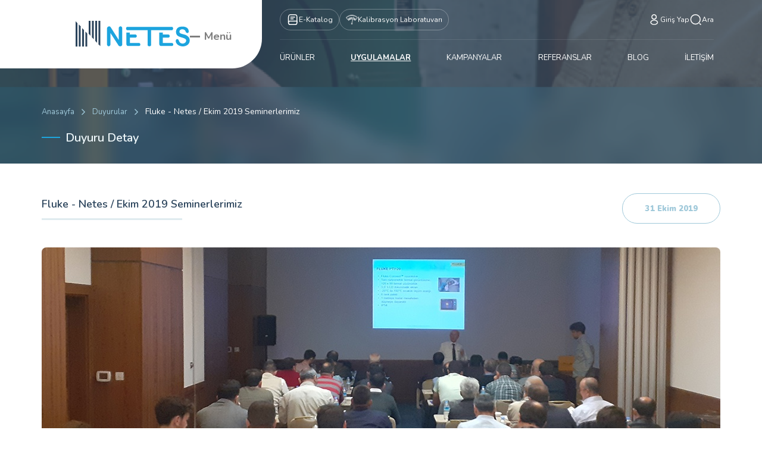

--- FILE ---
content_type: text/html; charset=utf-8
request_url: https://www.netes.com.tr/duyuru/fluke-netes-ekim-2019-seminerlerimiz
body_size: 48804
content:
	<!DOCTYPE html>
	<html lang="tr" dir="ltr">
	<head>
		<meta charset="utf-8">
		<meta http-equiv="X-UA-Compatible" content="IE=Edge" />
		<meta name="viewport" content="user-scalable=no,initial-scale=1,maximum-scale=1">
		<!--[if lt IE 9]>
			<script src="https://oss.maxcdn.com/libs/html5shiv/3.7.0/html5shiv.js"></script>
			<script src="https://oss.maxcdn.com/libs/respond.js/1.4.2/respond.min.js"></script>
		<![endif]-->
		<meta name="theme-color" content="#2a435b" />
		<meta name="msapplication-navbutton-color" content="#2a435b" />
		<meta name="apple-mobile-web-app-status-bar-style" content="#2a435b" />
		<meta name="content-language" content="tr" />
		<title>Fluke - Netes / Ekim 2019 Seminerlerimiz - Netes Mühendislik</title>		<meta name="author" content="Biltek Tasarım ve Yazılım A.Ş.">
					<meta name="robots" content="yes" />
			<meta name="robots" content="all, index, follow" />
					<base href="https://www.netes.com.tr/">
		<script src="https://cdnjs.cloudflare.com/ajax/libs/modernizr/2.8.3/modernizr.min.js"></script>
		<link rel="stylesheet" href="netes/assets/other_libs/slick/slick.css?v=1529669930">
		<link rel="stylesheet" href="netes/assets/other_libs/slick/slick-theme.css?v=1529669930">

		<style>
			.widget-visible.displayNone iframe {
				scale: 0 !important;
			}
		</style>
		
				<link href="netes/assets/css/bootstrap.min.css?v=1529666565" rel="stylesheet" type="text/css">
		<link href="netes/assets/css/font-awesome.min.css?v=1529666565" rel="stylesheet" type="text/css">
		<link href="netes/assets/fonts/font/flaticon.css?v=1538032030" rel="stylesheet" type="text/css">
		<link href="netes/assets/fonts/font/flaticon5.css?v=1538032042" rel="stylesheet" type="text/css">
		<link href="netes/assets/fonts/font/flaticon2.css?v=1538032035" rel="stylesheet" type="text/css">
		<link href="netes/assets/fonts/font/flaticon6.css?v=1538032024" rel="stylesheet" type="text/css">
		<link href="netes/assets/css/swiper.min.css?v=1529666568" rel="stylesheet" type="text/css">
		<link href="netes/assets/css/jquery.fancybox.min.css?v=1529666565" rel="stylesheet" type="text/css">
		<link href="netes/assets/css/style.css?v=1732693945" rel="stylesheet" type="text/css">
		<link href="netes/assets/css/media.css?v=1723036359" rel="stylesheet" type="text/css">
		<link href="https://fonts.googleapis.com/css?family=Nunito:200,300,400,600,700,800,900&amp;subset=latin-ext" rel="stylesheet">

		<link rel="apple-touch-icon" sizes="180x180" href="netes/assets/img/fav/apple-touch-icon.png?v=1530107471">
		<link rel="shortcut icon" href="netes/assets/img/fav/favicon.ico?v=1530107701">
		<link rel="icon" type="image/png" sizes="32x32" href="netes/assets/img/fav/favicon-32x32.png?v=1530107477">
		<link rel="icon" type="image/png" sizes="16x16" href="netes/assets/img/fav/favicon-16x16.png?v=1530107475">
		<link rel="manifest" href="netes/assets/img/fav/site.webmanifest?v=1530108398">
		<link rel="mask-icon" href="netes/assets/img/fav/safari-pinned-tab.svg?v=1530107488" color="#203567">
		<meta name="apple-mobile-web-app-title" content="Netes">
		<meta name="application-name" content="Netes">
		<meta name="msapplication-TileColor" content="#203567">
		<meta name="msapplication-TileImage" content="netes/assets/img/fav/mstile-144x144.png?v=1530107480">
		<meta name="msapplication-config" content="netes/assets/img/fav/browserconfig.xml?v=1530108398">
		<script src="netes/assets/js/jquery.min.js?v=1534153442"></script>
		<script src="https://ajax.googleapis.com/ajax/libs/jqueryui/1.11.4/jquery-ui.min.js"></script>
		<!-- Yandex.Metrika counter -->
<script type="text/javascript" >
   (function(m,e,t,r,i,k,a){m[i]=m[i]||function(){(m[i].a=m[i].a||[]).push(arguments)};
   m[i].l=1*new Date();k=e.createElement(t),a=e.getElementsByTagName(t)[0],k.async=1,k.src=r,a.parentNode.insertBefore(k,a)})
   (window, document, "script", "https://mc.yandex.ru/metrika/tag.js", "ym");

   ym(51516857, "init", {
        id:51516857,
        clickmap:true,
        trackLinks:true,
        accurateTrackBounce:true,
        webvisor:true
   });
</script>
<noscript><div><img src="https://mc.yandex.ru/watch/51516857" style="position:absolute; left:-9999px;" alt="" /></div></noscript>
<!-- /Yandex.Metrika counter -->

<!-- Global site tag (gtag.js) - Google Ads: 1069820907 -->
<script async src="https://www.googletagmanager.com/gtag/js?id=AW-1069820907"></script>
<script>
  window.dataLayer = window.dataLayer || [];
  function gtag(){dataLayer.push(arguments);}
  gtag('js', new Date());

  gtag('config', 'AW-1069820907');
</script>

<!-- Google Tag Manager -->
<script>(function(w,d,s,l,i){w[l]=w[l]||[];w[l].push({'gtm.start':
new Date().getTime(),event:'gtm.js'});var f=d.getElementsByTagName(s)[0],
j=d.createElement(s),dl=l!='dataLayer'?'&l='+l:'';j.async=true;j.src=
'https://www.googletagmanager.com/gtm.js?id='+i+dl;f.parentNode.insertBefore(j,f);
})(window,document,'script','dataLayer','GTM-KFNPT8D');</script>
<!-- End Google Tag Manager -->

	</head>
	<body>
		
<header class="not-logged">
		<div class="header-container">
		<div class="header-left">
			<div class="header-left-container">
				<a href="https://www.netes.com.tr/" class="header-logo">
					<img src="netes/assets/img/netes-logo.svg" alt="Netes Mühendislik">
				</a>
				<div class="header-menu-btn">
					<div class="menu-btn-icon">
						<span></span>
						<span></span>
						<span></span>
					</div>

					<span>Menü</span>
				</div>
			</div>

			<div class="header-left-menu">
				<ul>
					
						<li>
							<a href="hakkimizda">Hakkımızda</a>
						</li>
						<li>
							<a href="tarihce">Tarihçemiz</a>
						</li>
						<li>
							<a href="album-arsiv/fotograflar">Fotoğraflarımız</a>
						</li>
						<li>
							<a href="album-arsiv/videolar">Videolarımız</a>
						</li>
						<li>
							<a href="sertifikalar">Sertifikalar</a>
						</li>
						<li>
							<a href="markalar">Markalarımız</a>
						</li>
						<li>
							<a href="insan-kaynaklari">Kariyer</a>
						</li>
						<li>
							<a href="https://www.netes.com.tr/yayinlarimiz">Dergilerde Biz</a>
						</li>
						<li>
							<a href="dosya-arsiv/form-ve-anketler">Form ve Anketler</a>
						</li>
						<li>
							<a href="dosya-arsiv/teknik-dokumanlar">Teknik Dokümanlar</a>
						</li>				</ul>

				<ul>
					<li>
						<a href="sayfa/musteri-gorus-ve-oneri-anketi">Müşteri Görüş ve Anketi</a>
					</li>

					<li>
						<a href="iletisim">İletişim</a>
					</li>
				</ul>

				<div class="menu-tab">
					<div class="menu-tab-header">
						<span>Hızlı İletişim</span>
												<div class="menu-tab-list">
							<a href="javascript:;" class="active">
								Merkez Ofis							</a>
							<a href="javascript:;">
								Ankara Şube							</a>
						</div>
					</div>

					<div class="menu-tab-body">
						<div class="menu-tab-item">
							<div class="item-row">
								<a href="tel:+902163405050Pbx">
									<svg xmlns="http://www.w3.org/2000/svg" width="16" height="17" viewBox="0 0 16 17"
										fill="none">
										<path
											d="M4.73637 2.17465C4.51182 2.17465 4.28878 2.20889 4.07379 2.27602L3.90946 2.32733C2.95218 2.62624 2.25892 3.48125 2.0787 4.50398C1.97377 5.09946 1.97377 5.71139 2.0787 6.30686C2.08282 6.33028 2.08722 6.35361 2.09188 6.37684C2.8427 10.2794 5.89523 13.3319 9.79776 14.0828C9.82101 14.0874 9.84436 14.0918 9.86779 14.096C10.4633 14.2009 11.0752 14.2009 11.6707 14.096C12.6934 13.9157 13.5484 13.2225 13.8473 12.2652L13.8986 12.1009C13.9658 11.8859 14 11.6628 14 11.4383C14 10.3589 13.0496 9.55926 11.9747 9.55927H9.56373C8.4889 9.55926 7.53846 10.3589 7.53846 11.4383C7.53846 11.6628 7.5727 11.8859 7.63983 12.1009L7.69114 12.2652C7.70866 12.3213 7.7281 12.3765 7.74936 12.4308C6.0106 11.5746 4.60007 10.164 3.74389 8.42529C3.79814 8.44656 3.85334 8.46599 3.90946 8.48351L4.07379 8.53482C4.28877 8.60195 4.51182 8.63619 4.73637 8.63619C5.81572 8.63619 6.61539 7.68576 6.61538 6.61092L6.61539 4.19992C6.61539 3.12509 5.81572 2.17465 4.73637 2.17465Z"
											fill="#1CA4DE" />
									</svg>
									<span>
										+90 (216) 340 50 50 Pbx									</span>
								</a>

								<a href="mailto:netes@netes.com.tr">
									<svg xmlns="http://www.w3.org/2000/svg" width="16" height="17" viewBox="0 0 16 17"
										fill="none">
										<path
											d="M12.3133 11.3947L12.5733 13.5013C12.64 14.0546 12.0466 14.4413 11.5733 14.1546L8.77998 12.4946C8.47331 12.4946 8.17332 12.4747 7.87998 12.4347C8.37332 11.8547 8.66665 11.1213 8.66665 10.328C8.66665 8.43463 7.02665 6.90133 4.99998 6.90133C4.22665 6.90133 3.51332 7.12131 2.91998 7.50798C2.89998 7.34131 2.89331 7.17464 2.89331 7.00131C2.89331 3.96797 5.52665 1.50798 8.77998 1.50798C12.0333 1.50798 14.6666 3.96797 14.6666 7.00131C14.6666 8.80131 13.74 10.3947 12.3133 11.3947Z"
											fill="#1CA4DE" />
										<path
											d="M8.66659 10.328C8.66659 11.1213 8.37326 11.8547 7.87992 12.4347C7.21992 13.2347 6.17325 13.748 4.99992 13.748L3.25992 14.7813C2.96658 14.9613 2.59325 14.7146 2.63325 14.3746L2.79992 13.0613C1.90658 12.4413 1.33325 11.448 1.33325 10.328C1.33325 9.15464 1.95992 8.12132 2.91992 7.50799C3.51326 7.12132 4.22659 6.90134 4.99992 6.90134C7.02659 6.90134 8.66659 8.43464 8.66659 10.328Z"
											fill="#AFE7FF" />
									</svg>
									<span>
										netes@netes.com.tr									</span>
								</a>
							</div>
						</div>

						<div class="menu-tab-item" style="display: none;">
							<div class="item-row">
								<a href="tel:+903124362888">
									<svg xmlns="http://www.w3.org/2000/svg" width="16" height="17" viewBox="0 0 16 17"
										fill="none">
										<path
											d="M4.73637 2.17465C4.51182 2.17465 4.28878 2.20889 4.07379 2.27602L3.90946 2.32733C2.95218 2.62624 2.25892 3.48125 2.0787 4.50398C1.97377 5.09946 1.97377 5.71139 2.0787 6.30686C2.08282 6.33028 2.08722 6.35361 2.09188 6.37684C2.8427 10.2794 5.89523 13.3319 9.79776 14.0828C9.82101 14.0874 9.84436 14.0918 9.86779 14.096C10.4633 14.2009 11.0752 14.2009 11.6707 14.096C12.6934 13.9157 13.5484 13.2225 13.8473 12.2652L13.8986 12.1009C13.9658 11.8859 14 11.6628 14 11.4383C14 10.3589 13.0496 9.55926 11.9747 9.55927H9.56373C8.4889 9.55926 7.53846 10.3589 7.53846 11.4383C7.53846 11.6628 7.5727 11.8859 7.63983 12.1009L7.69114 12.2652C7.70866 12.3213 7.7281 12.3765 7.74936 12.4308C6.0106 11.5746 4.60007 10.164 3.74389 8.42529C3.79814 8.44656 3.85334 8.46599 3.90946 8.48351L4.07379 8.53482C4.28877 8.60195 4.51182 8.63619 4.73637 8.63619C5.81572 8.63619 6.61539 7.68576 6.61538 6.61092L6.61539 4.19992C6.61539 3.12509 5.81572 2.17465 4.73637 2.17465Z"
											fill="#1CA4DE" />
									</svg>
									<span>
										+90 (312) 436 28 88									</span>
								</a>

								<a href="mailto:netes@netes.com.tr">
									<svg xmlns="http://www.w3.org/2000/svg" width="16" height="17" viewBox="0 0 16 17"
										fill="none">
										<path
											d="M12.3133 11.3947L12.5733 13.5013C12.64 14.0546 12.0466 14.4413 11.5733 14.1546L8.77998 12.4946C8.47331 12.4946 8.17332 12.4747 7.87998 12.4347C8.37332 11.8547 8.66665 11.1213 8.66665 10.328C8.66665 8.43463 7.02665 6.90133 4.99998 6.90133C4.22665 6.90133 3.51332 7.12131 2.91998 7.50798C2.89998 7.34131 2.89331 7.17464 2.89331 7.00131C2.89331 3.96797 5.52665 1.50798 8.77998 1.50798C12.0333 1.50798 14.6666 3.96797 14.6666 7.00131C14.6666 8.80131 13.74 10.3947 12.3133 11.3947Z"
											fill="#1CA4DE" />
										<path
											d="M8.66659 10.328C8.66659 11.1213 8.37326 11.8547 7.87992 12.4347C7.21992 13.2347 6.17325 13.748 4.99992 13.748L3.25992 14.7813C2.96658 14.9613 2.59325 14.7146 2.63325 14.3746L2.79992 13.0613C1.90658 12.4413 1.33325 11.448 1.33325 10.328C1.33325 9.15464 1.95992 8.12132 2.91992 7.50799C3.51326 7.12132 4.22659 6.90134 4.99992 6.90134C7.02659 6.90134 8.66659 8.43464 8.66659 10.328Z"
											fill="#AFE7FF" />
									</svg>
									<span>
										netes@netes.com.tr									</span>
								</a>
							</div>
						</div>
					</div>
				</div>
			</div>
		</div>

		<div class="header-right">
			<div class="header-events">
				<div class="header-events-row">
					<a href="e-katalog/index.html" target="_blank" class="header-event-item header-event-item-border">
						<svg xmlns="http://www.w3.org/2000/svg" width="21" height="20" viewBox="0 0 21 20" fill="none">
							<path
								d="M3.61656 15V5.83335C3.61656 2.50002 4.4499 1.66669 7.78323 1.66669H13.6166C16.9499 1.66669 17.7832 2.50002 17.7832 5.83335V14.1667C17.7832 14.2834 17.7832 14.4 17.7749 14.5167"
								stroke="white" stroke-width="1.5" stroke-linecap="round" stroke-linejoin="round" />
							<path
								d="M5.99156 12.5H17.7832V15.4167C17.7832 17.025 16.4749 18.3333 14.8666 18.3333H6.53323C4.9249 18.3333 3.61656 17.025 3.61656 15.4167V14.875C3.61656 13.5667 4.68323 12.5 5.99156 12.5Z"
								stroke="white" stroke-width="1.5" stroke-linecap="round" stroke-linejoin="round" />
							<path d="M7.36656 5.83334H14.0332" stroke="white" stroke-width="1.5" stroke-linecap="round"
								stroke-linejoin="round" />
							<path d="M7.36656 8.75H11.5332" stroke="white" stroke-width="1.5" stroke-linecap="round"
								stroke-linejoin="round" />
						</svg>
						<span>E-Katalog</span>
					</a>

					<a href="http://www.neteskalibrasyon.com.tr/" target="_blank"
						class="header-event-item header-event-item-border">
						<img src="netes/assets/img/kalib.png"
							alt="Netes Mühendislik ve Dış Ticaret Anonim Şirketi Kalibrasyon" width="20">
						<span>Kalibrasyon Laboratuvarı</span>
					</a>
				</div>

				<div class="header-events-row">
											<div class="header-event-item uyemenu uye-hov">
							<svg xmlns="http://www.w3.org/2000/svg" width="21" height="20" viewBox="0 0 21 20" fill="none">
								<path
									d="M10.8332 9.05835C10.7499 9.05002 10.6499 9.05002 10.5582 9.05835C8.57488 8.99169 6.99988 7.36669 6.99988 5.36669C6.99988 3.32502 8.64988 1.66669 10.6999 1.66669C12.7415 1.66669 14.3999 3.32502 14.3999 5.36669C14.3915 7.36669 12.8165 8.99169 10.8332 9.05835Z"
									stroke="white" stroke-width="1.5" stroke-linecap="round" stroke-linejoin="round" />
								<path
									d="M6.66655 12.1333C4.64989 13.4833 4.64989 15.6833 6.66655 17.025C8.95822 18.5583 12.7166 18.5583 15.0082 17.025C17.0249 15.675 17.0249 13.475 15.0082 12.1333C12.7249 10.6083 8.96655 10.6083 6.66655 12.1333Z"
									stroke="white" stroke-width="1.5" stroke-linecap="round" stroke-linejoin="round" />
							</svg>
							<span>Giriş Yap</span>

							<div class="alt">
								<div class="formlar uyegirisform">
									<form name="f_giris" method="post" action="index.php">
										<input type="hidden" name="islem" value="uye-giris">
										<input type="hidden" name="oturum" value="giris">
										<table>
																							<tr>
													<td colspan="2">
														<i class="icon flaticon-social"></i>
														<input type="text" value="" readonly
															onfocus="this.removeAttribute('readonly');" name="eposta" id="k_id"
															class="form-control" required="required"
															placeholder="E-posta adresi">
													</td>
												</tr>
																							<tr>
												<td colspan="2">
													<input type="password" name="sifre" class="form-control"
														required="required" placeholder="Parola">
													<i class="icon flaticon-lock"></i>
												</td>
											</tr>
											<tr>
												<td style="margin-right: 1%; width: 49%">
													<input type="button" name="Submit" class="border-buton" id="button2"
														value="YENİ ÜYELİK"
														onclick="location.href='uye-kayit';" />
												</td>
												<td style="width: 49%">
													<input type="submit" name="Submit" id="button" value="GİRİŞ YAP" />
												</td>
											</tr>
											<tr>
												<td style="padding-top: 10px;"><a
														href="sifremi-unuttum"
														class="unutulan">Şifremi Unuttum</a></td>
												<td style="padding-top: 10px;"><a
														href="siparis-sorgula"
														class="siparis-takip unutulan">Sipariş Takibi</a></td>
											</tr>
										</table>
									</form>
								</div>
							</div>
						</div>
					
					<div class="header-event-item header-event-item-search">
						<svg xmlns="http://www.w3.org/2000/svg" width="21" height="20" viewBox="0 0 21 20" fill="none">
							<path
								d="M10.2832 17.5C14.6555 17.5 18.1999 13.9556 18.1999 9.58335C18.1999 5.2111 14.6555 1.66669 10.2832 1.66669C5.91099 1.66669 2.36658 5.2111 2.36658 9.58335C2.36658 13.9556 5.91099 17.5 10.2832 17.5Z"
								stroke="white" stroke-width="1.5" stroke-linecap="round" stroke-linejoin="round" />
							<path d="M19.0332 18.3333L17.3666 16.6667" stroke="white" stroke-width="1.5"
								stroke-linecap="round" stroke-linejoin="round" />
						</svg>
						<span>Ara</span>

						<div class="search-container">
							<div class="search arama" style="border-radius: 20px;">
								<form name="ust_ara" id="f_ust_ara" action="index.php" method="post"
									onsubmit="ust_ajax_ara(); return false;">
									<input type="hidden" name="islem" value="ajax">
									<input type="hidden" name="islem2"
										value="ust_urun_ara">
									<div class="search-input-container">
										<svg xmlns="http://www.w3.org/2000/svg" width="21" height="20"
											viewBox="0 0 21 20" fill="none">
											<path
												d="M10.2832 17.5C14.6555 17.5 18.1999 13.9556 18.1999 9.58335C18.1999 5.2111 14.6555 1.66669 10.2832 1.66669C5.91099 1.66669 2.36658 5.2111 2.36658 9.58335C2.36658 13.9556 5.91099 17.5 10.2832 17.5Z"
												stroke="white" stroke-width="1.5" stroke-linecap="round"
												stroke-linejoin="round" />
											<path d="M19.0332 18.3333L17.3666 16.6667" stroke="white" stroke-width="1.5"
												stroke-linecap="round" stroke-linejoin="round" />
										</svg>
										<input type="search" id="aramatxt" name="anahtar" autocomplete="off"
										oninput="ust_ajax_ara();" class="form-control"
										placeholder="Aramak istediğiniz ürün kodu veya ürün adını yazın…">
									</div>
									
								</form>
								<div class="suggestion-wrap">
									<div class="suggestion" id="ust_sonuclar">
									</div>
								</div>
							</div>
						</div>
					</div>
				</div>
			</div>

			<div class="header-menu">
				<ul>
											<li>
							<a href="urunler" >
								ÜRÜNLER							</a>
															<ul>
																			<li>
											<a href="urunler/endustriyel-ve-hightech-urunler">
												Endüstriyel ve HighTech Ürünler											</a>
																							<ul>
													
																			<li>
																				<a href="urunler/guvenilirlik-cozumleri">Güvenilirlik Çözümleri</a>
																			</li>
																			<li>
																				<a href="urunler/elektriksel-test-cihazlari">Elektriksel Test Cihazları</a>
																			</li>
																			<li>
																				<a href="urunler/termal-kameralar">Termal Kameralar</a>
																			</li>
																			<li>
																				<a href="urunler/mekanik-olcum">Mekanik Ölçüm</a>
																			</li>
																			<li>
																				<a href="urunler/multimetreler">Multimetreler</a>
																			</li>
																			<li>
																				<a href="urunler/pens-ampermetreler">Pens Ampermetreler</a>
																			</li>
																			<li>
																				<a href="urunler/laboratuvar-ve-cevresel-olcum-cihazlari">Laboratuvar ve Çevresel Ölçüm Cihazlari</a>
																			</li>
																			<li>
																				<a href="urunler/elektronik-yukler">Elektronik Yükler</a>
																			</li>
																			<li>
																				<a href="urunler/emc-elektromanyetik-uyumluluk">EMC-Elektromanyetik Uyumluluk</a>
																			</li>
																			<li>
																				<a href="urunler/termometreler">Termometreler</a>
																			</li>
																			<li>
																				<a href="urunler/pico-auto">Pico Auto</a>
																			</li>
																			<li>
																				<a href="urunler/frekans-ve-zaman-olcerler">Frekans ve Zaman Ölçerler</a>
																			</li>
																			<li>
																				<a href="urunler/g-252-231-kaynaklar-305">G&#252;&#231; Kaynaklar&#305;</a>
																			</li>
																			<li>
																				<a href="urunler/gpib-arayuz-cozumleri">GPIB Arayüz Çözümleri</a>
																			</li>
																			<li>
																				<a href="urunler/kablolama-sistemleri">Kablolama Sistemleri</a>
																			</li>
																			<li>
																				<a href="urunler/kalibrasyon-cihazlari">Kalibrasyon Cihazları</a>
																			</li>
																			<li>
																				<a href="urunler/kayit-cihazlari-recorder">Kayıt Cihazları (Recorder)</a>
																			</li>
																			<li>
																				<a href="urunler/kaynak-ve-olcum-sistemleri">Kaynak ve Ölçüm Sistemleri</a>
																			</li>
																			<li>
																				<a href="urunler/komunikasyon-test-cihazlar-305">Komunikasyon Test Cihazlar&#305;</a>
																			</li>
																			<li>
																				<a href="urunler/konumland-305-rma">Konumland&#305;rma</a>
																			</li>
																			<li>
																				<a href="urunler/lojik-analizorler">Lojik Analizörler</a>
																			</li>
																			<li>
																				<a href="urunler/mobil-kablosuz-komunikasyon-test-cihazlar-305">Mobil Kablosuz Komunikasyon Test Cihazlar&#305;</a>
																			</li>
																			<li>
																				<a href="urunler/optik-cihazlar">Optik Cihazlar</a>
																			</li>
																			<li>
																				<a href="urunler/osiloskoplar">Osiloskoplar</a>
																			</li>
																			<li>
																				<a href="urunler/power-metreler-sens-246-rler">Power Metreler / Sens&#246;rler</a>
																			</li>
																			<li>
																				<a href="urunler/rezistans-kapasite-direnc-empedans-cozumleri">Rezistans / Kapasite / Direnç / Empedans Çözümleri</a>
																			</li>
																			<li>
																				<a href="urunler/sinyal-uretecleri">Sinyal Üreteçleri</a>
																			</li>
																			<li>
																				<a href="urunler/spektrum-analizorler">Spektrum Analizörler</a>
																			</li>
																			<li>
																				<a href="urunler/vekt-246-r-network-analiz-246-rleri">Vekt&#246;r Network Analiz&#246;rleri</a>
																			</li>
																			<li>
																				<a href="urunler/yaz-305-l-305-mlar">Yaz&#305;l&#305;mlar</a>
																			</li>												</ul>
																					</li>
																			<li>
											<a href="urunler/network-cihazlar">
												Network Cihazlar											</a>
																							<ul>
													
																			<li>
																				<a href="urunler/bakir-kablo-test-cihazlari">Bakır Kablo Test Cihazları</a>
																			</li>
																			<li>
																				<a href="urunler/fiber-optik-kablo-test-cihazlari">Fiber Optik Kablo Test Cihazları</a>
																			</li>
																			<li>
																				<a href="urunler/kablolu-ag-test-cihazlari">Kablolu Ağ Test Cihazları</a>
																			</li>
																			<li>
																				<a href="urunler/kablosuz-ag-test-cihazlari">Kablosuz Ağ Test Cihazları</a>
																			</li>
																			<li>
																				<a href="urunler/telekom-test-cihazlari">Telekom Test Cihazları</a>
																			</li>
																			<li>
																				<a href="urunler/yeterlilik-test-cihazlari">Yeterlilik Test Cihazları</a>
																			</li>
																			<li>
																				<a href="urunler/fuzyon-cihazlari">Füzyon Cihazları</a>
																			</li>
																			<li>
																				<a href="urunler/aksesuarlar2222">Aksesuarlar</a>
																			</li>												</ul>
																					</li>
																			<li>
											<a href="urunler/egitim-setleri-ve-aksesuarlari">
												Eğitim Setleri ve Aksesuarları											</a>
																							<ul>
													
																			<li>
																				<a href="urunler/iklimlendirme-sogutma">İklimlendirme & Soğutma</a>
																			</li>
																			<li>
																				<a href="urunler/yenilenebilir-enerji">Yenilenebilir Enerji</a>
																			</li>
																			<li>
																				<a href="urunler/yuksek-gerilim">Yüksek Gerilim</a>
																			</li>
																			<li>
																				<a href="urunler/a-287-sistemleri">A&#287; Sistemleri</a>
																			</li>
																			<li>
																				<a href="urunler/avionic">Avionic</a>
																			</li>
																			<li>
																				<a href="urunler/biyomedikal">Biyomedikal</a>
																			</li>
																			<li>
																				<a href="urunler/elektrik-amp-elektronik-breadboardlar-ve-aksesuarlar">Elektrik &amp; Elektronik, Breadboardlar ve Aksesuarlar</a>
																			</li>
																			<li>
																				<a href="urunler/emi-emc-214-l-231-252-mleme">EMI-EMC &#214;l&#231;&#252;mleme</a>
																			</li>
																			<li>
																				<a href="urunler/kontrol-mekatronik-ve-sens-246-r-teknolojileri">Kontrol, Mekatronik ve Sens&#246;r Teknolojileri</a>
																			</li>
																			<li>
																				<a href="urunler/mikroi-351-lemciler">Mikroi&#351;lemciler</a>
																			</li>
																			<li>
																				<a href="urunler/otomotiv">Otomotiv</a>
																			</li>
																			<li>
																				<a href="urunler/temel-ve-304-leri-d-252-zey-haberle-351-me">Temel ve &#304;leri D&#252;zey Haberle&#351;me</a>
																			</li>
																			<li>
																				<a href="urunler/malzeme-test-laboratuvari">Malzeme Test Laboratuvarı</a>
																			</li>
																			<li>
																				<a href="urunler/nesnelerin-interneti">Nesnelerin İnterneti</a>
																			</li>												</ul>
																					</li>
																			<li>
											<a href="urunler/biyomedikal-cihazlar">
												Biyomedikal Cihazlar											</a>
																							<ul>
													
																			<li>
																				<a href="urunler/elektriksel-guvenlik-test-cihazlari">Elektriksel Güvenlik Test Cihazları</a>
																			</li>
																			<li>
																				<a href="urunler/simulatorler">Simülatörler</a>
																			</li>
																			<li>
																				<a href="urunler/performans-analizorleri">Performans Analizörleri</a>
																			</li>
																			<li>
																				<a href="urunler/tibbi-goruntuleme-kalite-guvence-sistemleri">Tıbbi Görüntüleme Kalite Güvence Sistemleri</a>
																			</li>
																			<li>
																				<a href="urunler/radyasyon-guvenligi">Radyasyon Güvenliği</a>
																			</li>
																			<li>
																				<a href="urunler/yazilim">Yazılım</a>
																			</li>												</ul>
																					</li>
																	</ul>
													</li>
											<li>
							<a href="uygulamalar" class="menu-bold">
								<b><u>UYGULAMALAR</u></b>							</a>
													</li>
											<li>
							<a href="kampanyalar" >
								KAMPANYALAR							</a>
													</li>
											<li>
							<a href="referanslar" >
								REFERANSLAR							</a>
													</li>
											<li>
							<a href="bloglar" >
								BLOG							</a>
													</li>
											<li>
							<a href="iletisim" >
								İLETİŞİM							</a>
													</li>
									</ul>
			</div>
		</div>
	</div>
</header>

<div class="hamburger-menu">
	<span></span>
	<span></span>
	<span></span>
	<span></span>
</div>
<h3 class="gorunmez-baslik">MENÜ</h3>
<div class="mobile-menu">
	<ul>
					<li><a target="_self" href="javascript:;">MENÜ<i class="icon flaticon-arrow-point-to-right"></i></a>
				<ul>						<li><a href="hakkimizda" target="_self">Hakkımızda<i class="icon flaticon-arrow-point-to-right"></i></a>
											</li>
											<li><a href="tarihce" target="_self">Tarihçemiz<i class="icon flaticon-arrow-point-to-right"></i></a>
											</li>
											<li><a href="album-arsiv/fotograflar" target="_self">Fotoğraflarımız<i class="icon flaticon-arrow-point-to-right"></i></a>
											</li>
											<li><a href="album-arsiv/videolar" target="_self">Videolarımız<i class="icon flaticon-arrow-point-to-right"></i></a>
											</li>
											<li><a href="sertifikalar" target="_self">Sertifikalar<i class="icon flaticon-arrow-point-to-right"></i></a>
											</li>
											<li><a href="markalar" target="_self">Markalarımız<i class="icon flaticon-arrow-point-to-right"></i></a>
											</li>
											<li><a href="insan-kaynaklari" target="_self">Kariyer<i class="icon flaticon-arrow-point-to-right"></i></a>
											</li>
											<li><a href="https://www.netes.com.tr/yayinlarimiz" target="_self">Dergilerde Biz<i class="icon flaticon-arrow-point-to-right"></i></a>
											</li>
											<li><a href="dosya-arsiv/form-ve-anketler" target="_self">Form ve Anketler<i class="icon flaticon-arrow-point-to-right"></i></a>
											</li>
											<li><a href="dosya-arsiv/teknik-dokumanlar" target="_self">Teknik Dokümanlar<i class="icon flaticon-arrow-point-to-right"></i></a>
											</li>
					</ul>			</li>
						<li><a target="_self" href="javascript:;">ÜRÜNLER<i class="icon flaticon-arrow-point-to-right"></i></a>
				<ul>						<li><a href="javascript:;" target="_self">Endüstriyel ve HighTech Ürünler<i class="icon flaticon-arrow-point-to-right"></i></a>
						<ul><li><a target="_self" href="urunler/guvenilirlik-cozumleri">Güvenilirlik Çözümleri</a></li><li><a target="_self" href="urunler/elektriksel-test-cihazlari">Elektriksel Test Cihazları</a></li><li><a target="_self" href="urunler/termal-kameralar">Termal Kameralar</a></li><li><a target="_self" href="urunler/mekanik-olcum">Mekanik Ölçüm</a></li><li><a target="_self" href="urunler/multimetreler">Multimetreler</a></li><li><a target="_self" href="urunler/pens-ampermetreler">Pens Ampermetreler</a></li><li><a target="_self" href="urunler/laboratuvar-ve-cevresel-olcum-cihazlari">Laboratuvar ve Çevresel Ölçüm Cihazlari</a></li><li><a target="_self" href="urunler/elektronik-yukler">Elektronik Yükler</a></li><li><a target="_self" href="urunler/emc-elektromanyetik-uyumluluk">EMC-Elektromanyetik Uyumluluk</a></li><li><a target="_self" href="urunler/termometreler">Termometreler</a></li><li><a target="_self" href="urunler/pico-auto">Pico Auto</a></li><li><a target="_self" href="urunler/frekans-ve-zaman-olcerler">Frekans ve Zaman Ölçerler</a></li><li><a target="_self" href="urunler/g-252-231-kaynaklar-305">G&#252;&#231; Kaynaklar&#305;</a></li><li><a target="_self" href="urunler/gpib-arayuz-cozumleri">GPIB Arayüz Çözümleri</a></li><li><a target="_self" href="urunler/kablolama-sistemleri">Kablolama Sistemleri</a></li><li><a target="_self" href="urunler/kalibrasyon-cihazlari">Kalibrasyon Cihazları</a></li><li><a target="_self" href="urunler/kayit-cihazlari-recorder">Kayıt Cihazları (Recorder)</a></li><li><a target="_self" href="urunler/kaynak-ve-olcum-sistemleri">Kaynak ve Ölçüm Sistemleri</a></li><li><a target="_self" href="urunler/komunikasyon-test-cihazlar-305">Komunikasyon Test Cihazlar&#305;</a></li><li><a target="_self" href="urunler/konumland-305-rma">Konumland&#305;rma</a></li><li><a target="_self" href="urunler/lojik-analizorler">Lojik Analizörler</a></li><li><a target="_self" href="urunler/mobil-kablosuz-komunikasyon-test-cihazlar-305">Mobil Kablosuz Komunikasyon Test Cihazlar&#305;</a></li><li><a target="_self" href="urunler/optik-cihazlar">Optik Cihazlar</a></li><li><a target="_self" href="urunler/osiloskoplar">Osiloskoplar</a></li><li><a target="_self" href="urunler/power-metreler-sens-246-rler">Power Metreler / Sens&#246;rler</a></li><li><a target="_self" href="urunler/rezistans-kapasite-direnc-empedans-cozumleri">Rezistans / Kapasite / Direnç / Empedans Çözümleri</a></li><li><a target="_self" href="urunler/sinyal-uretecleri">Sinyal Üreteçleri</a></li><li><a target="_self" href="urunler/spektrum-analizorler">Spektrum Analizörler</a></li><li><a target="_self" href="urunler/vekt-246-r-network-analiz-246-rleri">Vekt&#246;r Network Analiz&#246;rleri</a></li><li><a target="_self" href="urunler/yaz-305-l-305-mlar">Yaz&#305;l&#305;mlar</a></li></ul>					</li>
											<li><a href="javascript:;" target="_self">Network Cihazlar<i class="icon flaticon-arrow-point-to-right"></i></a>
						<ul><li><a target="_self" href="urunler/bakir-kablo-test-cihazlari">Bakır Kablo Test Cihazları</a></li><li><a target="_self" href="urunler/fiber-optik-kablo-test-cihazlari">Fiber Optik Kablo Test Cihazları</a></li><li><a target="_self" href="urunler/kablolu-ag-test-cihazlari">Kablolu Ağ Test Cihazları</a></li><li><a target="_self" href="urunler/kablosuz-ag-test-cihazlari">Kablosuz Ağ Test Cihazları</a></li><li><a target="_self" href="urunler/telekom-test-cihazlari">Telekom Test Cihazları</a></li><li><a target="_self" href="urunler/yeterlilik-test-cihazlari">Yeterlilik Test Cihazları</a></li><li><a target="_self" href="urunler/fuzyon-cihazlari">Füzyon Cihazları</a></li><li><a target="_self" href="urunler/aksesuarlar2222">Aksesuarlar</a></li></ul>					</li>
											<li><a href="javascript:;" target="_self">Eğitim Setleri ve Aksesuarları<i class="icon flaticon-arrow-point-to-right"></i></a>
						<ul><li><a target="_self" href="urunler/iklimlendirme-sogutma">İklimlendirme & Soğutma</a></li><li><a target="_self" href="urunler/yenilenebilir-enerji">Yenilenebilir Enerji</a></li><li><a target="_self" href="urunler/yuksek-gerilim">Yüksek Gerilim</a></li><li><a target="_self" href="urunler/a-287-sistemleri">A&#287; Sistemleri</a></li><li><a target="_self" href="urunler/avionic">Avionic</a></li><li><a target="_self" href="urunler/biyomedikal">Biyomedikal</a></li><li><a target="_self" href="urunler/elektrik-amp-elektronik-breadboardlar-ve-aksesuarlar">Elektrik &amp; Elektronik, Breadboardlar ve Aksesuarlar</a></li><li><a target="_self" href="urunler/emi-emc-214-l-231-252-mleme">EMI-EMC &#214;l&#231;&#252;mleme</a></li><li><a target="_self" href="urunler/kontrol-mekatronik-ve-sens-246-r-teknolojileri">Kontrol, Mekatronik ve Sens&#246;r Teknolojileri</a></li><li><a target="_self" href="urunler/mikroi-351-lemciler">Mikroi&#351;lemciler</a></li><li><a target="_self" href="urunler/otomotiv">Otomotiv</a></li><li><a target="_self" href="urunler/temel-ve-304-leri-d-252-zey-haberle-351-me">Temel ve &#304;leri D&#252;zey Haberle&#351;me</a></li><li><a target="_self" href="urunler/malzeme-test-laboratuvari">Malzeme Test Laboratuvarı</a></li><li><a target="_self" href="urunler/nesnelerin-interneti">Nesnelerin İnterneti</a></li></ul>					</li>
											<li><a href="javascript:;" target="_self">Biyomedikal Cihazlar<i class="icon flaticon-arrow-point-to-right"></i></a>
						<ul><li><a target="_self" href="urunler/elektriksel-guvenlik-test-cihazlari">Elektriksel Güvenlik Test Cihazları</a></li><li><a target="_self" href="urunler/simulatorler">Simülatörler</a></li><li><a target="_self" href="urunler/performans-analizorleri">Performans Analizörleri</a></li><li><a target="_self" href="urunler/tibbi-goruntuleme-kalite-guvence-sistemleri">Tıbbi Görüntüleme Kalite Güvence Sistemleri</a></li><li><a target="_self" href="urunler/radyasyon-guvenligi">Radyasyon Güvenliği</a></li><li><a target="_self" href="urunler/yazilim">Yazılım</a></li></ul>					</li>
											<li><a href="urunler" target="_self">Tüm Ürünler<i class="icon flaticon-arrow-point-to-right"></i></a>
											</li>
					</ul>			</li>
						<li><a target="_self" href="uygulamalar"><B><U>UYGULAMALAR</U></B></a>
							</li>
						<li><a target="_self" href="kampanyalar">KAMPANYALAR</a>
							</li>
						<li><a target="_self" href="referanslar">REFERANSLAR</a>
							</li>
						<li><a target="_self" href="bloglar">BLOG</a>
							</li>
						<li><a target="_self" href="iletisim">İLETİŞİM</a>
							</li>
							<li><a href="uye-giris" title="GİRİŞ YAP">GİRİŞ YAP</a></li>
				<li><a href="uye-kayit" title="KAYIT OL">KAYIT OL</a></li>
						<li class="son-item"><a href="https://www.netes.com.tr/e-katalog/index.html"><i class="icon flaticon-interface-1"></i> E-KATALOG</a></li>
		<li class="son-item"><a href="http://www.neteskalibrasyon.com.tr/"><img src="netes/assets/img/kalib.png" alt="Netes Mühendislik ve Dış Ticaret Anonim Şirketi Kalibrasyon"> KALİBRASYON LABORATUVARI</a></li>
	</ul>
</div><section class="page-title page-hak-bg" style="background-image: url(netes/assets/img/page-bg.jpg)" >
	<div class="container">
		<div class="title-first">
			<ol class="breadcrumb">
	<li><a href="https://www.netes.com.tr/">Anasayfa</a></li><li><i class="flaticon flaticon-arrow-point-to-right" aria-hidden="true"></i></li><li><a href="duyurular">Duyurular</a></li><li><i class="flaticon flaticon-arrow-point-to-right" aria-hidden="true"></i></li><li class="active">Fluke - Netes / Ekim 2019 Seminerlerimiz</li></ol>			<h3>Duyuru Detay</h3>
		</div>
	</div>
</section>
<section class="son-gelisme-detay inner">
	<div class="container">
		<div class="row">
			<div class="col-lg-12 col-xs-12">
				<div class="haber-tum">
					<div class="son-g-bas">Fluke - Netes / Ekim 2019 Seminerlerimiz</div>
					<div class="haber-tarih">31 Ekim 2019</div>
				</div>
				<div class="son-gelisme-img duyuru-detay" style="background-image: url(netes/dosyalar/haber2_manset/22-30-ekim-webmanset.jpg?v=1572504743);"></div>
				<p>Fluke ve Netes Mühendislik&nbsp;<strong>“Tesislerde Arıza Giderme ve Elektriksel Güvenlik Yöntemleri”&nbsp;</strong>başlıklı seminerlerini, Ekim ayında başarı ile tamamlıyor.<br />
<br />
Test ve Ölçü Aletleri teknolojisindeki yeniliklerin öncüsü Fluke ve Netes Mühendislik, Türkiye’nin farklı şehirlerinde gerçekleştirdiği seminerlere devam ediyor.<br />
22 - 30&nbsp;Ekim&nbsp;tarihleri arasında Kayseri ve Antalya'da&nbsp;gerçekleştirilen seminerler yoğun ilgi gördü.</p>

<p>Düzenlenen seminerlerde, Netes Mühendislik - Teknik Destek Uzmanı Sn. Muzaffer Tüntül,&nbsp;Fluke - Ortadoğu, Afrika ve Türkiye Satış Müdürü Sn. Abdülaziz Kirak, Fluke markasının çıkarmış olduğu yeni cihazlar hakkında teorik bilgiler verdikten sonra, bu cihazlar hakkında uygulamalar yaptı.&nbsp;Fluke Türkiye Ülke Müdürü Sn. Güneş Turan'ın da katılımı ile&nbsp;detaylı bilgiler,&nbsp;katılımcılar ile paylaşıldı. Soru -Cevap ile katılımcıların soruları yanıtlandı.&nbsp;</p>							</div>
		</div>
	</div>
</section><footer class="footer-menu">
	<div class="container">
		<div class="row">
			<div class="objects">
				<div class="object-item ">
					<div class="cont-item">
						<span>A</span>
						<span>Küçük Çamlıca Mah. Oymak Çıkmazı No: 3 34696 - Üsküdar | İSTANBUL - TÜRKİYE</span>
					</div>
					<div class="cont-item">
						<span>T</span>
						<span><a
								href="tel:+902163405050Pbx">+90 (216) 340 50 50 Pbx</a></span>
					</div>
					<div class="cont-item">
						<span>M</span>
						<span><a href="mailto:netes@netes.com.tr">netes@netes.com.tr</a></span>
					</div>
					<div class="ilt-buttons">
						<a href="iletisim#form">
							<i class="icon flaticon-mail"></i>
							<span>İLETİŞİM FORMU</span>
						</a>
						<a data-fancybox="harita" data-type="iframe"
							data-src="https://maps.google.com/maps?q=41.0189254,29.0525464&hl=tr;z=14&output=embed"
							href="javascript:;">
							<i class="icon flaticon-placeholder-filled-point"></i>
							<span>HARİTADA GÖR</span>
						</a>
					</div>
					<div class="butun">
						<div class="fot-orta">
							<h3>E-Bülten /</h3>
							<span class="dontfollow">
								<a
									href="ebulten/ayril">Aboneliği İptal Et</a>
							</span>
						</div>
														<form action="ebulten/kayit" class="ebulten-form" method="post">
									<input type="hidden" name="islem3" value="kayit">
									<input type="email" name="eposta" placeholder="E-posta adresiniz" required>
									<input type="submit" value="" class="sent">
									<i class="flat-ps flaticon-add"></i>
								</form>
														<div class="cardItems">
							<img src="netes/assets/img/visa.svg?v=1541681925">
							<img src="netes/assets/img/master.svg?v=1541688163">
						</div>
					</div>
				</div>
				<div class="object menu object-item">
					<div class="menu-title">
						<h3>KURUMSAL</h3>
					</div>
					<ul>
						<li>
							<a href="hakkimizda">Hakkımızda</a>
						</li>
						<li>
							<a href="sertifikalar">Sertifikalar</a>
						</li>
						<li>
							<a href="insan-kaynaklari">Kariyer</a>
						</li>
						<li>
							<a href="markalar">Markalarımız</a>
						</li>
						<li>
							<a href="dosya-arsiv/teknik-dokumanlar">Dökümanlar</a>
						</li>
						<li>
							<a href="banka-hesaplari">Banka Hesaplarımız</a>
						</li>
					</ul>
				</div>
				<div class="object menu object-item">
					<div class="menu-title">
						<h3>ÜRÜNLER</h3>
					</div>
					<ul>
						<li><a href="urunler/endustriyel-ve-hightech-urunler">Endüstriyel ve HighTech Ü...</a></li><li><a href="urunler/network-cihazlar">Network Cihazlar</a></li><li><a href="urunler/egitim-setleri-ve-aksesuarlari">Eğitim Setleri ve Aksesua...</a></li><li><a href="urunler/biyomedikal-cihazlar">Biyomedikal Cihazlar</a></li>					</ul>
					<div class="menu-title">
						<h3 class="block-h3"><a href="kampanyalar">KAMPANYALAR</a>
						</h3>
						<h3 class="block-h3"><a href="yayinlarimiz">YAYINLARIMIZ</a>
						</h3>
						<h3 class="block-h3"><a href="iletisim">İLETİŞİM</a></h3>
					</div>
				</div>
				<div class="object-item">
					<div class="f-bulten">
						<div class="menu-title alt-mn"><h3>SÖZLEŞMELER</h3></div><ul class="mr0"><li><a href="sayfa/bilgi-toplumu-hizmetleri">Bilgi Toplumu Hizmetleri</a></li><li><a href="sayfa/islem-rehberi2">İşlem Rehberi</a></li><li><a href="sayfa/kullanim-kosullari-ve-uyelik-sozlesmesi">Kullanım Koşulları ve Üyelik Sözleşmesi</a></li><li><a href="sayfa/gizlilik-ve-cerez-politikasi">Gizlilik ve Çerez Politikası</a></li><li><a href="sayfa/kisisel-verilerin-korunmasi-aydinlatma-metni">Kişisel Verilerin Korunması (Aydınlatma Metni)</a></li><li><a href="sayfa/on-bilgilendirme-formu">Ön Bilgilendirme Formu</a></li><li><a href="sayfa/mesafeli-satis-sozlesmesi-ticari-alim-satim-sozlesmesi">Mesafeli Satış Sözleşmesi -Ticari Alım Satım Sözleşmesi</a></li><li><a href="sayfa/ticari-alim-satim-sozlesmesi">Ticari Alım Satım Sözleşmesi</a></li><li><a href="sayfa/iade-sartlari">İade Şartları</a></li></ul>						<div class="social">
							<div class="sosyal-baslik">SOSYAL MEDYA</div>
							<ul class="col-inline-flex">
								<li class="facebook">
											<a target="_blank" href="https://www.facebook.com/netes.muhendislik" title="Facebook">
												<i class="fa fa-facebook"></i>
											</a>
										</li><li class="twitter">
											<a target="_blank" href="https://twitter.com/netesmuh" title="Twitter">
												<svg style=" height: auto; width: 70%; fill: #fff; " xmlns="http://www.w3.org/2000/svg"  viewBox="0 0 50 50" width="50px" height="50px"><path d="M 5.9199219 6 L 20.582031 27.375 L 6.2304688 44 L 9.4101562 44 L 21.986328 29.421875 L 31.986328 44 L 44 44 L 28.681641 21.669922 L 42.199219 6 L 39.029297 6 L 27.275391 19.617188 L 17.933594 6 L 5.9199219 6 z M 9.7167969 8 L 16.880859 8 L 40.203125 42 L 33.039062 42 L 9.7167969 8 z"/></svg>
											</a>
										</li><li class="linkedin">
											<a target="_blank" href="https://www.linkedin.com/in/netes-m%C3%BChendislik-ve-d%C4%B1%C5%9F-tic-a-%C5%9F-28333782/" title="LinkedIn">
												<i class="fa fa-linkedin"></i>
											</a>
										</li><li class="instagram">
											<a target="_blank" href="https://www.instagram.com/netesmuhendislik/" title="Instagram">
												<i class="fa fa-instagram"></i>
											</a>
										</li><li class="youtube-play">
											<a target="_blank" href="https://www.youtube.com/netesmuh" title="Youtube">
												<i class="fa fa-youtube-play"></i>
											</a>
										</li><li class="pinterest">
											<a target="_blank" href="https://www.pinterest.es/netesmuhendislik/" title="Pinterest">
												<i class="fa fa-pinterest"></i>
											</a>
										</li>							</ul>
						</div>
					</div>
				</div>
			</div>
		</div>
			</div>
	<div class="copy">
		<div class="container">
			<div class="col-md-12">
				<div class="f-social">
					<p>&copy; Copyright 2018 <span>NETES A.Ş</span> Tüm hakları saklıdır.</p>
				</div>
				<div class="biltek">
					<div class="biltek-signature">
					<a id="biltek-signature" href="https://www.biltektasarim.com" target="_blank" title="Biltek Tasarım Ajansı"><img width="70" height="18" 
        src="https://www.biltektasarim.com/biltek3/assets/img/signature/biltek-text-dark.svg" 
        alt="Biltek Tasarım Ajansı"></a>

					</div>
				</div>
			</div>
		</div>
	</div>
</footer>		<div class="modal fade" id="user-modal" tabindex="-1">
			<div class="modal-dialog" role="document">
				<button type="button" class="close" data-dismiss="modal" aria-label="Close"><span aria-hidden="true"><img src="netes/assets/img/close-siyah.png" alt=""></span></button>
				<div class="modal-header">
					<h3>ÜYE GİRİŞİ</h3>
				</div>
				<div class="modal-content">
					<form name="f_giris_ana" method="post" action="https://www.netes.com.tr/">
						<input type="hidden" name="oturum" value="giris">
													<div class="form-div">
								<p>E-posta adresiniz</p>
								<input type="email" name="eposta" class="form-control" required="required">
							</div>
													<div class="form-div">
							<p>Şifre</p>
							<input type="password" name="sifre" id="pass" class="form-control" required="required">
						</div>
						<div class="form-div">
							<a href="sifremi-unuttum" class="pull-left" style="line-height: 36px;">Şifremi unuttum</a>
							<input type="submit" class="btn btn-black pull-right" value="Giriş Yap">
						</div>
					</form>
				</div>
			</div>
		</div>
		<script src="netes/assets/other_libs/slick/slick.min.js?v=1529669931"></script>
		<script src="netes/assets/js/bootstrap.min.js?v=1534153447"></script>
		<script src="netes/assets/js/swiper.min.js?v=1534153445"></script>
		<script src="netes/assets/js/jquery.fancybox.min.js?v=1534153442"></script>
		<script src="netes/assets/js/jquery.inputmask.min.js?v=1534153444"></script>
		<script src="netes/assets/js/custom.js?v=1722838374"></script>
				<script src="netes/assets/js/main.js?v=1715170112"></script>
				<script>
var Tawk_API=Tawk_API||{}, Tawk_LoadStart=new Date();
(function(){
var s1=document.createElement("script"),s0=document.getElementsByTagName("script")[0];
s1.async=true;
s1.src='https://embed.tawk.to/5b1a7b0d8859f57bdc7bf76a/default';
s1.charset='UTF-8';
s1.setAttribute('crossorigin','*');
s0.parentNode.insertBefore(s1,s0);
})();
</script>

<!-- Global site tag (gtag.js) - Google Analytics -->
<script async src="https://www.googletagmanager.com/gtag/js?id=UA-121200779-1"></script>
<script>
  window.dataLayer = window.dataLayer || [];
  function gtag(){dataLayer.push(arguments);}
  gtag('js', new Date());

  gtag('config', 'UA-121200779-1');
</script>
<script src="https://apis.google.com/js/platform.js?onload=renderBadge" async defer></script>
<script src="https://apis.google.com/js/platform.js?onload=renderBadge" async defer></script>

<!-- Event snippet for Bilgilendirme conversion page -->
<script>
  gtag('event', 'conversion', {'send_to': 'AW-1069820907/MUKXCNvvjQEQ69eQ_gM'});
</script>

<!-- Google Tag Manager (noscript) -->
<noscript><iframe src="https://www.googletagmanager.com/ns.html?id=GTM-KFNPT8D"
height="0" width="0" style="display:none;visibility:hidden"></iframe></noscript>
<!-- End Google Tag Manager (noscript) -->
	</body>
	</html>
	

--- FILE ---
content_type: text/css
request_url: https://www.netes.com.tr/netes/assets/other_libs/slick/slick-theme.css?v=1529669930
body_size: 1097
content:
@charset 'UTF-8';
/* Slider */
.slick-loading .slick-list
{
    background: #fff url('./ajax-loader.gif') center center no-repeat;
}

/* Icons */
@font-face
{
    font-family: 'slick';
    font-weight: normal;
    font-style: normal;

    src: url('./fonts/slick.eot');
    src: url('./fonts/slick.eot?#iefix') format('embedded-opentype'), url('./fonts/slick.woff') format('woff'), url('./fonts/slick.ttf') format('truetype'), url('./fonts/slick.svg#slick') format('svg');
}
/* Arrows */
.slick-prev,
.slick-next
{
    font-size: 0;
    line-height: 0;
    position: absolute;
    top: 50%;
    display: block;
    width: 44px;
    height: 39px;
    padding: 0;
    -webkit-transform: translate(0, -50%);
    -ms-transform: translate(0, -50%);
    transform: translate(0, -50%);
    cursor: pointer;
    color: transparent;
    border: none;
    outline: none;
    background: rgba(255, 255, 255, 0.8);
    z-index:  999;
    transition: all 0.4s ease-in;
}
.slick-prev:focus,.slick-next:focus {
    background: rgb(49, 172, 224) !important;
}
 

.slick-prev:focus:before, .slick-next:focus:before {
    color: #fff!important;
}
.slick-prev:hover,
.slick-prev:focus,
.slick-next:hover,
.slick-next:focus
{
    color: #fff;
    outline: none;
    background: #5fbe63;
    transition: all 0.4s ease-in;
}
.slick-prev:hover:before,
.slick-prev:focus:before,
.slick-next:hover:before,
.slick-next:focus:before
{
    opacity: 1;
}
.slick-prev.slick-disabled:before,
.slick-next.slick-disabled:before
{
    opacity: .25;
}

.slick-prev:before,
.slick-next:before
{
    font-family: 'slick';
    font-size: 20px;
    line-height: 1;
    opacity: .75;
    color: #a6ce76;
    -webkit-font-smoothing: antialiased;
    -moz-osx-font-smoothing: grayscale;
}

.slick-prev
{
    left: 0;
    transform: rotate(180deg);
    margin-top:  -19.5px;
}
[dir='rtl'] .slick-prev
{
    right: -25px;
    left: auto;
}
.slick-prev:before
{
    font-family:  flaticon;
}
[dir='rtl'] .slick-prev:before
{
    content: 'â†’';
}
.slick-prev:hover:before,.slick-next:hover:before {
    color:  #fff;
    transition: all 0.4s ease-in;
}

.slick-next:before {
    content: '\f10f';
    font-family: flaticon;
    transition: all 0.4s ease-in;
}

.slick-next:hover:before {
   color:#fff; transition: all 0.4s ease-in;
}
.slick-next
{
    right: 0;
}
[dir='rtl'] .slick-next
{
    right: auto;
    left: -25px;
}
.slick-next:before,.slick-prev:before
{content:  "\f10e";color: #fff;font-size:  15px;opacity:  1 !important;}
[dir='rtl'] .slick-next:before
{
    content: 'â†';
}

/* Dots */
.slick-dotted.slick-slider
{
    margin-bottom: 30px;
}

.slick-dots
{
    position: absolute;
    bottom: -25px;

    display: block;

    width: 100%;
    padding: 0;
    margin: 0;

    list-style: none;

    text-align: center;
}
.slick-dots li
{
    position: relative;

    display: inline-block;

    width: 20px;
    height: 20px;
    margin: 0 5px;
    padding: 0;

    cursor: pointer;
}
.slick-dots li button
{
    font-size: 0;
    line-height: 0;

    display: block;

    width: 20px;
    height: 20px;
    padding: 5px;

    cursor: pointer;

    color: transparent;
    border: 0;
    outline: none;
    background: transparent;
}
.slick-dots li button:hover,
.slick-dots li button:focus
{
    outline: none;
}
.slick-dots li button:hover:before,
.slick-dots li button:focus:before
{
    opacity: 1;
}
.slick-dots li button:before
{
    font-family: 'slick';
    font-size: 6px;
    line-height: 20px;

    position: absolute;
    top: 0;
    left: 0;

    width: 20px;
    height: 20px;

    content: 'â€¢';
    text-align: center;

    opacity: .25;
    color: black;

    -webkit-font-smoothing: antialiased;
    -moz-osx-font-smoothing: grayscale;
}
.slick-dots li.slick-active button:before
{
    opacity: .75;
    color: black;
}



--- FILE ---
content_type: text/css
request_url: https://www.netes.com.tr/netes/assets/fonts/font/flaticon.css?v=1538032030
body_size: 679
content:
	/*
  	Flaticon icon font: Flaticon
  	Creation date: 14/02/2018 09:48
  	*/

@font-face {
  font-family: "Flaticon";
  src: url("./Flaticon.eot");
  src: url("./Flaticon.eot?#iefix") format("embedded-opentype"),
       url("./Flaticon.woff") format("woff"),
       url("./Flaticon.ttf") format("truetype"),
       url("./Flaticon.svg#Flaticon") format("svg");
  font-weight: normal;
  font-style: normal;
}

@media screen and (-webkit-min-device-pixel-ratio:0) {
  @font-face {
    font-family: "Flaticon";
    src: url("./Flaticon.svg#Flaticon") format("svg");
  }
}

[class^="flaticon-"]:before, [class*=" flaticon-"]:before,
[class^="flaticon-"]:after, [class*=" flaticon-"]:after {   
  font-family: Flaticon;
        font-size: 20px;
font-style: normal;
margin-left: 20px;
}

.flaticon-web:before { content: "\f100"; }
.flaticon-mail:before { content: "\f101"; }
.flaticon-fax-machine:before { content: "\f102"; }
.flaticon-call-answer:before { content: "\f103"; }
.flaticon-placeholder-filled-point:before { content: "\f104"; }
.flaticon-connection:before { content: "\f105"; }
.flaticon-technology:before { content: "\f106"; }
.flaticon-interface-3:before { content: "\f107"; }
.flaticon-delete:before { content: "\f108"; }
.flaticon-sign:before { content: "\f109"; }
.flaticon-arrows-3:before { content: "\f10a"; }
.flaticon-link:before { content: "\f10b"; }
.flaticon-arrows-2:before { content: "\f10c"; }
.flaticon-slideshow:before { content: "\f10d"; }
.flaticon-arrow-point-to-right:before { content: "\f10e"; }
.flaticon-facebook-placeholder-for-locate-places-on-maps:before { content: "\f10f"; }
.flaticon-test-tube:before { content: "\f110"; }
.flaticon-interface-2:before { content: "\f111"; }
.flaticon-shopping-basket:before { content: "\f112"; }
.flaticon-social:before { content: "\f113"; }
.flaticon-search:before { content: "\f114"; }
.flaticon-close:before { content: "\f115"; }
.flaticon-close-envelope:before { content: "\f116"; }
.flaticon-scale:before { content: "\f117"; }
.flaticon-arrows-1:before { content: "\f118"; }
.flaticon-eye:before { content: "\f119"; }
.flaticon-quality:before { content: "\f11a"; }
.flaticon-interface-1:before { content: "\f11b"; }
.flaticon-add:before { content: "\f11c"; }
.flaticon-interface:before { content: "\f11d"; }
.flaticon-solder:before { content: "\f11e"; }
.flaticon-user:before { content: "\f11f"; }
.flaticon-lock:before { content: "\f120"; }
.flaticon-home:before { content: "\f121"; }

--- FILE ---
content_type: text/css
request_url: https://www.netes.com.tr/netes/assets/fonts/font/flaticon5.css?v=1538032042
body_size: 447
content:
  /*
    Flaticon icon font: Flaticon
    Creation date: 50/05/5018 11:51
    */

  /*
    Flaticon icon font: Flaticon
    Creation date: 10/01/2018 15:13
    */

@font-face {
  font-family: "Flaticon5";
  src: url("Flaticon5.eot");
  src: url("Flaticon5.eot?#iefix") format("embedded-opentype"),
       url("Flaticon5.woff") format("woff"),
       url("Flaticon5.ttf") format("truetype"),
       url("Flaticon5.svg#Flaticon") format("svg");
  font-weight: normal;
  font-style: normal;
}

@media screen and (-webkit-min-device-pixel-ratio:0) {
  @font-face {
    font-family: "Flaticon5";
    src: url("Flaticon5.svg#Flaticon") format("svg");
  }
}

[class^="flaticon5-"]:before, [class*=" flaticon5-"]:before,
[class^="flaticon5-"]:after, [class*=" flaticon5-"]:after {   
  font-family: Flaticon5;
        font-size: initial;
font-style: normal;
margin-left: initial;
}

.flaticon5-transport:before { content: "\f100"; }
.flaticon5-funds:before { content: "\f101"; }
.flaticon5-time:before { content: "\f102"; }
.flaticon5-commerce:before { content: "\f103"; }
.flaticon5-add:before { content: "\f104"; }
.flaticon5-delete-button:before { content: "\f105"; }
.flaticon5-draw:before { content: "\f106"; }
.flaticon5-user:before { content: "\f107"; }


--- FILE ---
content_type: text/css
request_url: https://www.netes.com.tr/netes/assets/fonts/font/flaticon2.css?v=1538032035
body_size: 364
content:
	/*
  	Flaticon icon font: Flaticon
  	Creation date: 27/04/2018 15:59
  	*/

@font-face {
  font-family: "Flaticon2";
  src: url("Flaticon2.eot");
  src: url("Flaticon2.eot?#iefix") format("embedded-opentype"),
       url("Flaticon2.woff") format("woff"),
       url("Flaticon2.ttf") format("truetype"),
       url("Flaticon2.svg#Flaticon") format("svg");
  font-weight: normal;
  font-style: normal;
}

@media screen and (-webkit-min-device-pixel-ratio:0) {
  @font-face {
    font-family: "Flaticon2";
    src: url("Flaticon2.svg#Flaticon") format("svg");
  }
}

[class^="flaticon2-"]:before, [class*=" flaticon2-"]:before,
[class^="flaticon2-"]:after, [class*=" flaticon2-"]:after {   
  font-family: Flaticon2;
        font-size: 20px;
font-style: normal;
margin-left: 0px;
}

.flaticon2-home:before { content: "\f100"; }

--- FILE ---
content_type: text/css
request_url: https://www.netes.com.tr/netes/assets/fonts/font/flaticon6.css?v=1538032024
body_size: 374
content:
	/*
  	Flaticon icon font: Flaticon
  	Creation date: 08/05/2018 12:04
  	*/

@font-face {
  font-family: "Flaticon6";
  src: url("Flaticon6.eot");
  src: url("Flaticon6.eot?#iefix") format("embedded-opentype"),
       url("Flaticon6.woff") format("woff"),
       url("Flaticon6.ttf") format("truetype"),
       url("Flaticon6.svg#Flaticon") format("svg");
  font-weight: normal;
  font-style: normal;
}

@media screen and (-webkit-min-device-pixel-ratio:0) {
  @font-face {
    font-family: "Flaticon6";
    src: url("Flaticon6.svg#Flaticon") format("svg");
  }
}

[class^="flaticon6-"]:before, [class*=" flaticon6-"]:before,
[class^="flaticon6-"]:after, [class*=" flaticon6-"]:after {   
  font-family: Flaticon6;
        font-size: 20px;
font-style: normal;
margin-left: 20px;
}

.flaticon6-interface:before { content: "\f100"; }
.flaticon6-arrows:before { content: "\f101"; }

--- FILE ---
content_type: text/css
request_url: https://www.netes.com.tr/netes/assets/css/style.css?v=1732693945
body_size: 46242
content:
@charset 'utf-8';
a,
a:active,
a:focus,
a:hover {
  text-decoration: none !important;
}

*,
ul {
  margin: 0;
  padding: 0;
}

.urunTab li.active a,
a.teklif-iste:hover {
  -webkit-box-shadow: 0 13px 15px -2px rgba(42, 67, 91, 0.36);
}

.clear,
.clear2 {
  clear: both;
}

.mobile-menu,
body {
  overflow-x: hidden;
}

.full-mavi,
ul.menu {
  -webkit-box-sizing: border-box;
}

.slick-active button:after,
a.play:before {
  -webkit-animation-duration: 2.2s;
  position: absolute;
}

.album-isim-ic,
.fot-orta h3,
.page-career5 a.apply-now,
.sidebar-blog h4,
a.blog-btn {
  text-transform: uppercase;
}

*,
:focus {
  outline: 0 !important;
}

.mobile-menu > ul > li,
.mobile-menu > ul > li > ul > li,
.mobile-menu > ul > li > ul > li > ul > li,
li {
  list-style: none;
}

::-webkit-scrollbar {
  width: 8px;
  height: 8px;
}

::-webkit-scrollbar-track {
  background: #eee;
}

::-webkit-scrollbar-thumb {
  background: #1ea5dd;
}

::selection {
  background: #999;
  color: #fff;
}

::-moz-selection {
  background: #999;
  color: #fff;
}

.product-list .sidebar .filter-menu > ul > li > ul > li > ul > li > a:hover,
.product-list
  .sidebar
  .filter-menu
  > ul
  > li
  > ul
  > li
  > ul
  > li
  > ul
  > li
  > a:hover {
  background: #2a435b !important;
}

body {
  font-size: 14px;
  font-weight: 400;
  line-height: 20px;
  color: #898989;
  overflow-y: auto;
  background: #fff;
  font-family: "Nunito", sans-serif;
  position: relative;
}

a {
  display: inline-block;
  -webkit-transition: all 0.3s ease-in-out;
  -o-transition: all 0.3s ease-in-out;
  transition: all 0.3s ease-in-out;
}

a,
a:active,
a:focus {
  color: #333;
}

::-moz-focus-inner {
  border: 0 !important;
}

.biltek:hover {
  opacity: 1;
}

.multi_button a:first-child:hover {
  background: #1ea5dd;
  color: #fff !important;
  border: 1px solid #1ea5dd;
}

header
  .header-container
  .header-right
  .header-events
  .header-events-row
  .multi_button
  .panel-kullanici:hover {
  background: none !important;
  border: none !important;
}

header .header-container .header-right .header-events .header-events-row i {
  font-style: normal;
  display: flex;
  align-items: center;
}
header
  .header-container
  .header-right
  .header-events
  .header-events-row
  .panel-kullanici
  i {
  display: flex;
  align-items: center;
}

header
  .header-container
  .header-right
  .header-events
  .header-events-row
  i:before {
  margin: 0;
}
.formlar.uyegirisform input[type="password"],
.formlar.uyegirisform input[type="text"] {
  font-weight: 600;
  width: 100%;
  background-color: #fff !important;
  padding-left: 65px;
  height: 45px;
}

.formlar.uyegirisform input[type="text"] {
  -webkit-transition: all 0.4s;
  -o-transition: all 0.4s;
  transition: all 0.4s;
  border-radius: 49px;
  border: 1px solid #1c3146;
  color: #2a435b;
}

.formlar.uyegirisform input[type="password"] {
  border-radius: 49px;
  border: 1px solid #1c3146;
}

.formlar input[type="password"],
.formlar input[type="text"],
.formlar select,
.formlar textarea {
  margin-bottom: 8px;
  padding-right: 20px;
  padding-left: 20px;
  font-weight: 200;
  color: #5b6268;
  background-color: #09121c !important;
  height: 45px;
  border-width: 1px;
  border-style: solid;
  border-color: #e3e5e8 #eee #eee #d9dde2;
}

a.logo {
  padding: 0 20px 0 0;
  background: #fff;
  position: absolute;
  z-index: 999999;
}

search span.arama-fyt {
  margin: 0;
  float: right;
}

search .suggestion .items-all a:hover {
  background: #e1254c;
  color: #fff;
}

.modal-content ol li,
.modal-content ul li {
  color: #503e30;
  margin-bottom: 0;
  font-weight: 600;
}

.sosyal-baslik {
  text-align: center;
}

.objects input[type="email"] {
  width: calc(100% - 38px);
  border: 1px solid #2a435b;
  border-radius: 19px 0 0 19px;
  height: 39px;
  background: 0 0;
  padding-left: 20px;
  font-size: 11px;
  font-weight: 400;
  font-style: normal;
  font-stretch: normal;
  letter-spacing: normal;
  text-align: left;
  color: #2a435b;
  margin-top: 0;
  -webkit-appearance: none;
}

.objects input[type="submit"] {
  height: 39px;
  width: 50px;
  border: none;
  position: absolute;
  display: block;
  top: 9px;
  right: 20px;
  background: 0 0;
  -webkit-transition: all 0.4s ease;
  -o-transition: all 0.4s ease;
  transition: all 0.4s ease;
  font-family: Flaticon;
  z-index: 9999;
}

i.flat-ps.flaticon-add {
  border: 1px solid #2a435b;
  height: 39px;
  background: #2a435b;
  color: #fff;
  border-top-right-radius: 19px;
  border-bottom-right-radius: 19px;
  position: absolute;
  line-height: 39px;
  padding: 0 10px;
  right: -4px;
}

.urunTab li a:hover,
.urunTab li.active a {
  color: #fff;
  border: 1px solid #2a435b !important;
}

.urunTab li {
  margin: 0 30px;
  width: 245px;
}

.urunTab li.active a {
  background-color: #2a435b !important;
  box-shadow: 0 13px 15px -2px rgba(42, 67, 91, 0.36);
}

.hak-bg,
.marka-item:hover,
.urunGenel,
.urunGenel2,
.urunGenel3 {
  -webkit-box-shadow: 0 3px 15px 0 rgba(0, 0, 0, 0.09);
}

.urunButun .tab-content {
  padding: 0;
}

.urunTab li a:hover {
  background: #2a435b;
}

.urun-ortala {
  height: 180px;
  float: left;
  width: 100%;
}

.urunLogo img {
  float: right;
  padding-right: 10px;
  width: 100px;
}

.urunGenel,
.urunGenel2,
.urunGenel3 {
  min-height: 495px !important;
  height: auto;
  border-radius: 8px;
  background-color: #fefafa;
  box-shadow: 0 3px 15px 0 rgba(0, 0, 0, 0.09);
  margin: 18px;
  -webkit-transition: all 0.5s ease-in;
  -o-transition: all 0.5s ease-in;
  transition: all 0.5s ease-in;
  overflow: hidden;
}

.hediyeli_urun {
  float: left;
  height: 33px;
  border-radius: 8px;
  border: 1px solid #1ea5dd;
  line-height: normal;
  font-family: "Nunito", sans-serif;
  font-size: 11px;
  font-weight: 800;
  text-align: center;
  color: #1ea5dd;
  width: 47px;
  margin-left: 10px;
  padding-top: 3px;
}

.hediyeli_urun .fa.fa-gift:before {
  margin-right: 0 !important;
  font-size: 13px;
}

.urun-ortala:before {
  content: "";
  display: inline-block;
  vertical-align: middle;
  width: 0;
  margin-right: -0.25em;
  height: 100%;
}

.urun-img img {
  display: inline-block !important;
  vertical-align: middle;
  white-space: normal;
  max-height: 140px;
  margin-top: -12px;
}

.formlar.uyegirisform input[type="button"] {
  background-image: none;
  float: right;
  border: none;
}

.captcha,
.martodo.alert.loadIcon .child-1 i,
.sayfalama,
.sonuc img,
.wd100,
.wd20 {
  float: left;
}

.formlar input[type="button"] {
  border-radius: 26px;
  background-color: #1ea5dd;
  width: 94%;
  height: 38px;
  font-size: 12px;
  font-weight: 700;
  font-style: normal;
  font-stretch: normal;
  line-height: normal;
  letter-spacing: normal;
  text-align: center;
  color: #fff;
  margin-top: 10px;
  -webkit-transition: all 0.4s;
  -o-transition: all 0.4s;
  transition: all 0.4s;
}

.modal-content ul li {
  list-style-type: initial;
  margin-left: 3px;
}

textarea {
  resize: none;
}

img {
  max-width: 100%;
  user-select: none;
}

pre {
  background: #585858;
  color: #fff;
}

.facebook {
  color: #3b5998;
}

.twitter {
  color: #00aced;
}

.pinterest {
  color: #bd081c;
}

.instagram {
  color: #7f3bb2;
}

.google {
  color: #dd4d40;
}

.martodo.alert {
  position: relative;
  width: 100%;
  font-size: 16px;
  margin-bottom: 15px;
  padding: 10px;
  display: table;
  background-color: #fdfdfd;
  border: 1px solid #ddd;
  border-radius: 6px;
}

.martodo.alert.loadIcon .child-1 {
  width: 72px;
}

.martodo.alert:after {
  content: "";
  clear: both;
  display: block;
}

.martodo.alert:hover {
  -webkit-box-shadow: 0 1px 3px rgba(0, 0, 0, 0.15);
  box-shadow: 0 1px 3px rgba(0, 0, 0, 0.15);
}

.martodo.alert:hover .close {
  display: block;
}

.martodo.alert .td {
  display: table-cell;
}

.martodo.alert .child-1 {
  width: 36px;
  vertical-align: middle;
}

.martodo.alert .child-1 i {
  color: #fff;
  width: 36px;
  height: 36px;
  line-height: 36px;
  display: block;
  text-align: center;
  text-shadow: -5px 6px 5px rgba(0, 0, 0, 0.1);
  border-radius: 100%;
  font-size: 20px;
}

.martodo.alert .close {
  position: absolute;
  top: 50%;
  right: 10px;
  color: #777;
  width: 26px;
  display: none;
  font-size: 13px;
  cursor: pointer;
  text-align: center;
  line-height: 26px;
  margin-top: -13px;
  border-radius: 3px;
}

.martodo.alert .close i {
  line-height: 26px;
}

.martodo.alert .close:hover {
  background-color: #eee;
}

.martodo.alert .child-2 {
  color: #555;
  font-size: 13px;
  margin: 0 45px;
  padding: 8px 0 8px 10px;
}

.martodo.alert.danger .child-1 i {
  background-color: #e84142;
}

.martodo.alert.success .child-1 i {
  background-color: rgba(132, 179, 18, 0.51);
}

.martodo.alert.warning .child-1 i {
  background-color: #fbab00;
}

.martodo.alert.info .child-1 i {
  background-color: #39a5dd;
}

.input-group {
  margin-top: 10px;
}

.map-responsive {
  overflow: hidden;
  padding-bottom: 350px;
  position: relative;
  height: 0;
  max-width: 100%;
  margin-bottom: 25px;
}

.map-responsive iframe {
  left: 0;
  top: 0;
  height: 100%;
  max-height: 350px;
  width: 100%;
  position: absolute;
}

section.markalarimiz {
  padding: 60px 0 30px;
}

.wd20 {
  width: 20%;
  padding: 0 15px;
}

.wd100 {
  width: 100%;
}

@media (max-width: 767px) {
  .twice-item {
    width: 100% !important;
  }
}

section.markalarimiz.referanslarimiz .sayfalama {
  margin-bottom: 0;
}

.sayfalama {
  text-align: center;
  overflow: hidden;
  width: 100%;
  margin-bottom: 40px;
}

.sayfalama .pagination > li > a {
  margin: 0 5px 10px;
  padding: 0 !important;
  width: 38px;
  height: 38px;
  border: 1px solid #1ea5dd !important;
  border-radius: 40px;
  font-size: 11px;
  font-weight: 600;
  line-height: 38px;
}

.pagination > li {
  display: inline-block;
}

.sayfalama .pagination > li > a:hover {
  border: 1px solid #2a435b !important;
  background: #2a435b !important;
  color: #fff;
}

.sayfalama .pagination > .active > a {
  background-color: #1ea5dd !important;
}

.calendar-select .tooltip {
  position: static;
  opacity: 1;
}

.calendar-select #dogum_tarihi_Next_ID,
.calendar-select #dogum_tarihi_Previous_ID {
  font-size: 20px;
  color: #000;
  border: none !important;
  cursor: pointer !important;
  line-height: inherit;
  -webkit-transition: all 0.3s ease-in-out;
  -o-transition: all 0.3s ease-in-out;
  transition: all 0.3s ease-in-out;
}

.calendar-select #dogum_tarihi_Next_ID:hover,
.calendar-select #dogum_tarihi_Previous_ID:hover {
  background: #000;
  color: #fff;
}

.calendar-select #dogum_tarihi_Current_ID {
  color: #111;
  font-size: 12px;
  font-weight: 700;
  padding: 0 !important;
}

.calendar-select .calendar-table tbody > tr:first-child {
  padding: 10px 0;
  line-height: 40px;
  background-color: #fff !important;
}

.calendar-select #dogum_tarihi_ID {
  position: relative;
}

.calendar-select #dogum_tarihi_ID:before {
  border: 1px solid #bbb;
  position: absolute;
  top: 0;
  left: 0;
  width: 100%;
  height: 100%;
  content: "";
  pointer-events: none;
}

.calendar-select .calendar-table tbody > tr:last-child td {
  line-height: 30px;
  background: #eaeaea;
  border-top: 1px solid #bbb;
  border-bottom: 1px solid #bbb;
}

.calendar-select #dogum_tarihi_DayTable_ID td {
  font-size: 10px;
  color: #111;
  line-height: 26px;
  cursor: pointer !important;
  -webkit-transition: all 0.3s ease-in-out;
  -o-transition: all 0.3s ease-in-out;
  transition: all 0.3s ease-in-out;
}

.biltek a,
.breadcrumb li a,
.page-title h3 {
  line-height: normal;
  text-align: left;
}

.calendar-select #dogum_tarihi_DayTable_ID td:hover {
  color: #fff !important;
}

.calendar-select .calendar-icon i {
  font-size: 27px;
  margin-left: 10px;
}

.hamburger-menu {
  display: none;
  width: 30px;
  height: 22px;
  top: 50px;
  right: 35px;
  position: absolute;
  -webkit-transform: rotate(0);
  transform: rotate(0);
  -ms-transform: rotate(0);
  -webkit-transition: 0.5s ease-in-out;
  -o-transition: 0.5s ease-in-out;
  transition: 0.5s ease-in-out;
  cursor: pointer;
  z-index: 999999;
}

.hamburger-menu span {
  display: block;
  position: absolute;
  height: 2px;
  width: 100%;
  background: #fff;
  border-radius: 9px;
  opacity: 1;
  left: 0;
  -webkit-transform: rotate(0);
  transform: rotate(0);
  -ms-transform: rotate(0);
  -webkit-transition: 0.25s ease-in-out;
  -o-transition: 0.25s ease-in-out;
  transition: 0.25s ease-in-out;
}

.mobile-menu-active .hamburger-menu span:nth-child(1),
.mobile-menu-active .hamburger-menu span:nth-child(4) {
  width: 0%;
  left: 50%;
  top: 18px;
}

.mobile-menu,
.mobile-menu > ul {
  -webkit-transition: all 0.5s ease;
  -o-transition: all 0.5s ease;
}

.hamburger-menu span:nth-child(1) {
  top: 0;
}

.hamburger-menu span:nth-child(2),
.hamburger-menu span:nth-child(3) {
  top: 9px;
}

.hamburger-menu span:nth-child(4) {
  top: 18px;
}

.mobile-menu-active .hamburger-menu span {
  background: #fff;
}

.mobile-menu-active .hamburger-menu {
  position: fixed;
  z-index: 9999999999;
}

.mobile-menu-active .hamburger-menu span:nth-child(2) {
  -webkit-transform: rotate(45deg);
  transform: rotate(45deg);
  -ms-transform: rotate(45deg);
}

.mobile-menu-active .hamburger-menu span:nth-child(3) {
  -webkit-transform: rotate(-45deg);
  transform: rotate(-45deg);
  -ms-transform: rotate(-45deg);
}

.mobile-menu {
  background: rgba(42, 67, 91, 0.98);
  position: fixed;
  right: 0;
  top: 105px;
  left: 0;
  width: auto;
  height: 100%;
  z-index: 999999;
  padding: 55px 0px 25px;
  overflow-y: auto;
  -webkit-transform: translate(100%, 0);
  -ms-transform: translate(100%, 0);
  transform: translate(100%, 0);
  transition: all 0.5s ease;
  opacity: 0;
  visibility: hidden;
}

.btn-wrap,
.form-div,
.items-all a,
.items.scroll,
.s-item p,
.twice {
  overflow: hidden;
}

.mobile-menu-active .mobile-menu {
  -ms-transform: translate(0, 0);
  -webkit-transform: translate(0, 0);
  transform: translate(0, 0);
}

.mobile-menu h3 {
  margin: 0;
  color: #fff;
  padding: 10px 0 0;
}

.mobile-menu h3.menu-name:before {
  content: "\f104";
  font-family: FontAwesome;
  cursor: pointer;
  margin-right: 5px;
}

.mobile-menu .rtl {
  left: 100%;
  opacity: 1;
  visibility: visible;
}

.alt,
.sub-menu {
  visibility: hidden;
}

.mobile-menu .ltl {
  left: -100%;
}

.mobile-menu > ul {
  -webkit-padding-start: 0;
  padding-inline-start: 0;
  padding-left: 25px;
  position: absolute;
  left: 0;
  width: 100%;
  transition: all 0.5s ease;
}

.mobile-menu > ul > li > a {
  color: #fff;
  display: block;
  padding: 10px 0;
  font-size: 15px;
}

.mobile-menu > ul > li > a > i {
  margin-right: 5px;
  font-family: FontAwesome;
  width: 25px;
  text-align: center;
}

.mobile-menu > ul > li > ul {
  -webkit-padding-start: 0;
  padding-inline-start: 0;
  padding-left: 25px;
  position: absolute;
  top: 0;
  width: 100%;
  -webkit-transition: all 0.5s ease;
  -o-transition: all 0.5s ease;
  transition: all 0.5s ease;
  left: 100%;
  opacity: 0;
  visibility: hidden;
}

.mobile-menu > ul > li > ul > li > a > i,
.mobile-menu > ul > li > ul > li > ul > li > a > i {
  margin-right: 5px;
  font-family: FontAwesome;
  width: 25px;
  text-align: center;
}

.mobile-menu > ul > li > ul > li > a {
  color: #fff;
  display: block;
  padding: 10px 0;
  font-size: 15px;
}

.mobile-menu > ul > li > ul > li > ul {
  -webkit-padding-start: 0;
  padding-inline-start: 0;
  padding-left: 40px;
  display: none;
}

.mobile-menu > ul > li > ul > li > ul > li > a {
  color: #fff;
  display: block;
  padding: 10px 0;
  font-size: 15px;
}

.col-right .search form input[type="search"],
.header .col-right .header-abs a,
.page-title h3 {
  font-family: "Nunito", sans-serif;
  letter-spacing: normal;
  font-style: normal;
  font-stretch: normal;
}

.contents {
  display: none;
}

.contents.active {
  display: block !important;
  width: 100%;
}

.sonuc {
  margin-bottom: 15px;
  border: 1px solid #ccc;
  padding: 15px;
  min-height: 145px;
}

.sonuc .baslik {
  margin: 0;
  padding: 0;
  text-align: left;
}

.sonuc img {
  margin-bottom: 10px;
  width: 100px;
  margin-right: 20px;
}

.stitle a {
  color: #ee1c25;
  border-left: 2px solid #ee1c25;
  padding-left: 15px;
}

.scontent a {
  padding: 0 25px;
}

.captcha {
  position: relative;
  width: 48%;
  border: 1px solid #ccc;
}

.captcha #siimage {
  width: 70%;
  border: none !important;
  height: 46px;
}

.captcha1 {
  padding: 10px 0;
}

.captcha > .input-item > img {
  max-height: 50px;
  width: 175px;
}

.captcha object {
  position: absolute;
  right: 15px;
  top: 11px;
}

.captcha-btn {
  width: 50%;
  float: right;
}

.captcha-btn input {
  height: 49px;
}

.captcha-btn1 {
  width: 50%;
}

.captcha a > img {
  position: absolute;
  width: 25px;
  right: 10px;
  top: 12px;
  -webkit-transition-duration: 0.8s;
  -o-transition-duration: 0.8s;
  transition-duration: 0.8s;
  -webkit-transition-property: -webkit-transform;
  -o-transition-property: transform;
  transition-property: transform;
  transition-property: transform, -webkit-transform;
}

.captcha a > img:hover {
  -webkit-transform: rotate(360deg);
  -ms-transform: rotate(360deg);
  transform: rotate(360deg);
}

@media (max-width: 480px) {
  .captcha,
  .captcha-btn,
  .captcha-btn1 {
    width: 100%;
  }
}

@media (min-width: 992px) and (max-width: 1200px) {
  .captcha1 a > img {
    margin-left: -33px;
  }
}

.biltek {
  float: right;
  position: relative;
  /* opacity: .5; */
  transition: all 0.4s ease;
  display: flex;
  align-items: center;
}

.biltek a:nth-child(1) {
  color: #73828c;
  display: inline-block;
  line-height: 20px;
  font-size: 12px;
}

.biltek a:nth-child(1) img {
  line-height: normal;
}

.biltek a:nth-child(2):before {
  content: "";
  position: absolute;
  top: -1px;
  left: 0;
  width: 1px;
  height: 24px;
  background: rgba(115, 130, 140, 0.3);
}

.biltek a:nth-child(2) img {
  width: 60px;
  position: relative;
  top: -4px;
}

.biltek a:nth-child(2) {
  position: relative;
  margin-left: 10px;
  padding-left: 10px;
}

.copy .col-md-12 {
  display: flex;
  align-items: center;
  justify-content: space-between;
}

.page-title {
  height: 275px;
  background-position: center center !important;
  background-size: cover !important;
  background-repeat: no-repeat !important;
  background: #141517;
  position: relative;
}

.page-title > .container {
  position: relative;
  height: 100%;
  display: flex;
  align-items: flex-end;
  padding-bottom: 30px;
}

.page-title h3 {
  margin: 20px 0 0 40px;
  font-size: 20px;
  font-weight: 600;
  color: #eef7fa;
  position: relative;
}

.breadcrumb {
  background: 0 0;
  margin: 0;
  padding: 0;
}

.page-title h3:before {
  content: "";
  position: absolute;
  height: 2px;
  width: 31px;
  left: -40px;
  background: #1ea5dd;
  top: 12px;
}

.title-first {
  padding-top: 50px;
  width: 100%;
}

.breadcrumb li i:before {
  margin: 0 10px !important;
  font-size: 10px;
  color: #a0c9da;
}

.breadcrumb li a {
  font-size: 13px;
  font-weight: 400;
  font-style: normal;
  font-stretch: normal;
  letter-spacing: normal;
  color: #a0c9da;
}

.breadcrumb li.active a {
  font-weight: 700;
  color: #a0c9da;
}

.breadcrumb li a:hover {
  color: #fff;
}

.breadcrumb li.active {
  color: #fff;
  font-size: 14px;
}

.breadcrumb > li + li:before {
  display: none;
}

.title-menu {
  position: absolute;
  right: 15px;
  bottom: 0;
}

.title-menu ul {
  display: -webkit-box;
  display: -ms-flexbox;
  display: flex;
  -webkit-box-pack: end;
  -ms-flex-pack: end;
  justify-content: flex-end;
}

.col-inline-flex,
.sol-ortala span,
.suggestion .item,
.tarih-item {
  -webkit-box-align: center;
}

.title-menu ul li a {
  background: #7a0205;
  color: #fff;
  position: relative;
  margin-left: 2px;
  display: block;
  padding: 10px 15px;
}

.title-menu ul li a:after {
  content: "";
  position: absolute;
  right: 0;
  top: 0;
  width: 0;
  height: 0;
  border-style: solid;
  border-width: 0 15px 15px 0;
  border-color: transparent #141517 transparent transparent;
}

.title-menu ul li a:hover,
.title-menu ul li.active a {
  background: #fff;
  color: #7a0205;
}

.control input:checked ~ .control__indicator {
  background: #2a435b;
}

.control input:checked:focus ~ .control__indicator,
.control:hover input:not([disabled]):checked ~ .control__indicator {
  background: #0e647d;
}

.control--checkbox input:disabled ~ .control__indicator:after {
  border-color: #7b7b7b;
}

.control--radio .control__indicator:after {
  left: 7px;
  top: 7px;
  height: 6px;
  width: 6px;
  border-radius: 50%;
}

.control--radio input:disabled ~ .control__indicator:after {
  background: #7b7b7b;
}

.select {
  position: relative;
  display: inline-block;
  margin-bottom: 15px;
  width: 100%;
}

.select select {
  display: inline-block;
  cursor: pointer;
  padding: 10px 15px;
  outline: 0;
  border: 0;
  border-radius: 0;
  background: #e6e6e6;
  color: #7b7b7b;
  appearance: none;
  -webkit-appearance: none;
  -moz-appearance: none;
}

.inactive,
.search-wrap,
a.gorunmez,
h3.gorunmez-baslik {
  display: none;
}

.select select::-ms-expand {
  display: none;
}

.select select:focus,
.select select:hover {
  color: #000;
}

.select select:disabled {
  opacity: 0.5;
  pointer-events: none;
}

.select__arrow {
  position: absolute;
  top: 20px;
  right: 15px;
  width: 0;
  height: 0;
  pointer-events: none;
  border-style: solid;
  border-width: 8px 5px 0;
  border-color: #7b7b7b transparent transparent;
}

.select select:focus ~ .select__arrow,
.select select:hover ~ .select__arrow {
  border-top-color: #000;
}

.select select:disabled ~ .select__arrow {
  border-top-color: #ccc;
}

.twice {
  width: 100%;
}

.twice-item {
  width: 48%;
  float: left;
  position: relative;
}

.twice-item i {
  position: absolute;
  right: 10px;
  bottom: 12px;
  font-size: 17px;
}

.twice-item:last-of-type {
  float: right;
}

.twice-item span {
  position: absolute;
  right: 0;
  top: 10px;
}

.input-group {
  position: relative;
  width: 100%;
}

.kariyer-btn {
  background: #d7d8da;
  color: #626161;
  position: absolute !important;
  right: 0;
  top: 0;
  z-index: 99;
  padding: 5px 27px !important;
  border-radius: 0;
  height: 35px;
  line-height: 25px;
}

.kariyer-btn:hover {
  color: #fff;
  z-index: 99 !important;
}

.input-group-btn {
  position: static !important;
  width: 0;
}

.btn-wrap,
.form-div,
.page .img-banner {
  width: 100%;
}

.btn-wrap {
  padding: 25px 15px;
  text-align: center;
}

.btn-detay {
  background: #05376a;
  color: #fff;
  font-size: 15px;
  padding: 10px 15px;
  border-radius: 0;
  font-weight: 700;
  position: relative;
  min-width: 230px;
  text-align: left;
}

.btn-detay i {
  position: absolute;
  right: 15px;
  top: 12px;
}

.btn-detay:hover {
  color: #fff;
  background: #272729;
}

.btn-trans {
  background: 0 0;
  color: #fff;
  font-size: 15px;
  padding: 10px 25px;
  border-radius: 20px;
  border: 1px solid #fff;
  margin: 10px 0;
}

.btn-trans i {
  margin-right: 10px;
}

.btn-trans:hover {
  color: #fff;
  background: rgba(254, 210, 6, 0.6);
  border-color: rgba(254, 210, 6, 0.6);
}

.btn-save {
  border: 2px solid #fff;
  background: #000;
  color: #fff;
  border-radius: 0;
  padding: 8px 40px;
}

.btn-save:hover {
  color: #fff;
}

.btn-out {
  padding: 0 40px;
  border-radius: 27px !important;
  background: #2a435b;
  color: #fff !important;
  line-height: 42px;
}

.btn-out:hover {
  color: #fff;
}

.form-div {
  margin-bottom: 10px;
}

.form-div .form-div {
  margin-top: 5px;
}

.form-div p {
  margin: 0;
  color: #232a2e;
  font-weight: 600;
  font-size: 12px;
}

.form-div input,
.form-div select {
  border-radius: 0;
}

.form-div textarea {
  border-radius: 27px !important;
  border: 1px solid #a0c9da;
  background: #fff;
  color: #2a435b;
  -webkit-transition: all 0.3s ease-in;
  -o-transition: all 0.3s ease-in;
  transition: all 0.3s ease-in;
}

.deactive,
.inactive {
  -webkit-transition: all 0.4s ease;
  -o-transition: all 0.4s ease;
}

.page {
  padding: 5px 0;
}

.header .col-right {
  float: right;
  margin-bottom: 12px;
}

.header .col-right .header-abs a {
  padding: 7px 18px;
  border-radius: 38px;
  border: 1px solid #a0c9da;
  font-size: 11px;
  font-weight: 600;
  line-height: normal;
  text-align: left;
  color: #8dbbce;
  margin: 0 6px;
  position: relative;
}

.header .col-right .header-abs a.ekatalog {
  border: 1px solid #8dbbce !important;
  background: #8dbbce !important;
  color: #ffffff !important;
}

.header .col-right .header-abs a.ekatalog:hover {
  border: 1px solid #1ea5dd !important;
  background: #1ea5dd !important;
  color: #ffffff !important;
}

span.arama-icon i,
span.neden {
  text-align: center;
}

.header {
  padding: 12px 0 0;
  background: #f7f7f7;
}

.full-mavi {
  background: #2a435b;
  border-bottom: 1px solid #1c3146;
  box-sizing: border-box;
}

.header .col-right a i:before {
  margin: 0;
  font-weight: 300;
}

.header .col-right a {
  float: left;
  font-size: 12px;
}

.header .col-right a span:nth-child(2) {
  line-height: 26px;
  padding-left: 7px;
}

a.arama span:first-child {
  line-height: 44px;
  padding-right: 15px;
  color: #000;
  font-weight: 600;
  font-size: 10px;
}

.header .col-right a.arama span:nth-child(2) {
  line-height: normal;
}

a.arama {
  background: #f7f7f7;
  padding: 0 0 0 17px !important;
}

.search.arama form a {
  width: 44px;
  height: 44px;
  background-color: #fff;
  border: 1px solid #1ea5dd;
  border-radius: 100px;
  padding-left: 0 !important;
  position: absolute;
  right: 0;
  margin: 0;
}

.inactive {
  transition: all 0.4s ease;
}

.search i:before {
  color: #000 !important;
  font-size: initial !important;
}

.deactive {
  transition: all 0.4s ease;
}

.uyemenu ul li:hover .alt-,
a.arama-icon.carpi .deactive,
span.arama-icon i {
  display: block;
}

a.arama-icon.gorunur .inactive {
  display: block;
  -webkit-transition: all 0.4s ease;
  -o-transition: all 0.4s ease;
  transition: all 0.4s ease;
}

a.arama-icon.carpi i {
  top: 5px;
  left: 16px;
}

a.arama-icon.carpi i:before {
  font-size: 12px;
}

span.arama-icon i:before {
  font-size: 16px;
  color: #000;
}

.header .col-right .header-abs a span i {
  position: relative;
  top: 3px;
}

.header .col-right a:nth-child(2):hover {
  background: #2a435b;
  border: 1px solid #2a435b;
}

.ekatalog:hover {
  background: #a0c9da !important;
  color: #fff !important;
  border: 1px solid #a0c9da !important;
}

input,
select,
textarea {
  -webkit-box-shadow: none !important;
  box-shadow: none !important;
}

.col-right .search form input[type="search"]::-webkit-input-placeholder {
  font-family: "Nunito", sans-serif;
  font-size: 11px;
  font-weight: 700;
  color: #2a435b;
}

.col-right .search form input[type="search"]::-moz-placeholder {
  font-family: "Nunito", sans-serif;
  font-size: 11px;
  font-weight: 700;
  color: #2a435b;
}

.col-right .search form input[type="search"]:-ms-input-placeholder {
  font-family: "Nunito", sans-serif;
  font-size: 11px;
  font-weight: 700;
  color: #2a435b;
}

.col-right .search form input[type="search"]:-moz-placeholder {
  font-family: "Nunito", sans-serif;
  font-size: 11px;
  font-weight: 700;
  color: #2a435b;
}

.col-right .search form input[type="search"] {
  height: 45px;
  background: #f7f7f7;
  border-radius: 100px;
  float: left;
  -webkit-transition: all 0.5s;
  -o-transition: all 0.5s;
  transition: all 0.5s;
  width: 129px;
  border: 1px solid #1ea5dd;
  position: relative;
  font-size: 11px;
  font-weight: 800;
  line-height: normal;
  color: #1ea5dd;
  padding-left: 20px;
}

.col-right .search form input[type="search"]:focus {
  width: 477px;
}

a.kalibrasyon {
  background: #1ea5dd;
  color: #fff !important;
  border: 1px solid #1ea5dd !important;
}

a.kalibrasyon:hover {
  background: #2a435b;
  border: 1px solid #2a435b !important;
}

.header-bottom {
  background: #2a435b;
  position: relative;
  float: left;
  width: 100%;
}

.header-abs {
  position: absolute;
  right: 135px;
}

.header .container,
ul.menu {
  position: relative;
}

ul.menu {
  float: right;
  padding: 0;
  box-sizing: border-box;
}

.benzer-slide-item,
.sidebar,
.swiper-container.ic-slide,
.tab-yapi li a {
  -webkit-box-sizing: border-box;
}

ul.menu li {
  float: left;
  margin-right: 24px;
  height: 80px;
}

ul.menu li:last-child {
  margin: 0;
  background: #243c54;
  -webkit-transition: all 0.4s;
  -o-transition: all 0.4s;
  transition: all 0.4s;
}

.alt {
  position: absolute;
  z-index: 100;
  height: 225px;
  width: 292px;
  top: 90%;
  right: 0;
  background-color: #1c3146;
  padding: 10px;
  border-bottom-right-radius: 8px;
  border-bottom-left-radius: 8px;
  opacity: 0;
  -webkit-transition: all 0.4s ease-out;
  -o-transition: all 0.4s ease-out;
  transition: all 0.4s ease-out;
}

.formlar.uyegirisform {
  font-size: 14px;
  font-weight: 200;
  color: #fff;
  padding: 10px;
}

input:-webkit-autofill {
  -webkit-box-shadow: 0 0 0 100px #fff inset !important;
  -webkit-background-color: #fff !important;
}

.formlar.uyegirisform tr td {
  position: relative;
}

.formlar.uyegirisform tr td i {
  position: absolute;
  margin-top: 0;
  top: 12px;
  left: 18px;
  height: 22px;
  border-right: 1px solid #a0c9da;
  line-height: 24px;
  padding-right: 10px;
}

.formlar.uyegirisform tr td i:before {
  color: #a0c9da !important;
  margin: 0;
  font-size: 18px;
  font-weight: 400;
}

.border-buton {
  background: #1c3146 !important;
}

.border-buton:hover {
  background: #1ea5dd !important;
  border: 1px solid #1ea5dd !important;
  color: #fff !important;
}

.formlar.uyegirisform input[type="submit"] {
  background-image: none;
  float: right;
  border: none;
}

.formlar.uyegirisform a {
  color: #5b6268;
  text-decoration: underline;
}

.formlar.uyegirisform input[type="password"]:focus,
.formlar.uyegirisform input[type="text"]:focus {
  background: #eef7fa !important;
  border: 1px solid #1ea5dd !important;
  -webkit-transition: all 0.4s;
  -o-transition: all 0.4s;
  transition: all 0.4s;
}

span.neden,
span.neden:hover:before {
  -webkit-transition: all 0.4s;
  -o-transition: all 0.4s;
}

.formlar.uyegirisform input::-webkit-input-placeholder {
  color: #2a435b;
  font-weight: 600;
}

.formlar.uyegirisform input:focus::-webkit-input-placeholder {
  color: #1ea5dd;
  font-weight: 600;
}

.formlar.uyegirisform input::-moz-placeholder {
  color: #1ea5dd;
  font-weight: 600;
}

.formlar.uyegirisform input:-ms-input-placeholder {
  color: #1ea5dd;
  font-weight: 600;
}

.formlar.uyegirisform input:-moz-placeholder {
  color: #1ea5dd;
  font-weight: 600;
}

.border-buton {
  border: 1px solid #eef7fa !important;
}

span.neden {
  position: relative;
  width: 94% !important;
  margin-left: 10%;
  height: 28px;
  background-color: #a0c9da;
  border-radius: 50px;
  font-size: 10px;
  font-weight: 700;
  font-style: normal;
  font-stretch: normal;
  line-height: 28px;
  letter-spacing: normal;
  color: #2a435b;
  margin-top: 13px;
  transition: all 0.4s;
}

.formlar input[type="submit"],
a.unutulan {
  font-style: normal;
  font-stretch: normal;
  line-height: normal;
  letter-spacing: normal;
}

a.unutulan {
  padding-left: 0 !important;
  font-size: 11px !important;
  font-weight: 600 !important;
  text-align: center !important;
  color: #a0c9da !important;
  margin-left: 10%;
  text-decoration: underline !important;
}

a.unutulan:hover:before {
  display: none;
}

a.unutulan:hover {
  color: #1ea5dd !important;
}

span.neden:hover {
  background: #1ea5dd;
  color: #fff;
}

span.neden:hover:before {
  border-bottom-color: #1ea5dd;
  transition: all 0.4s;
}

.formlar.uyegirisform a:hover {
  color: #fff;
  text-decoration: underline;
}

.formlar input[type="submit"] {
  border-radius: 26px;
  background-color: #1ea5dd;
  width: 94%;
  height: 38px;
  font-size: 12px;
  font-weight: 700;
  text-align: center;
  color: #fff;
  margin-top: 10px;
  -webkit-transition: all 0.4s;
  -o-transition: all 0.4s;
  transition: all 0.4s;
}

a.logo:before,
ul.menu li a:before {
  position: absolute;
  border-radius: 12px;
  right: 0;
  content: "";
}

input:-webkit-autofill,
input:-webkit-autofill:active,
input:-webkit-autofill:focus,
input:-webkit-autofill:hover {
  -webkit-transition: background-color 5000s ease-in-out 0s;
  -o-transition: background-color 5000s ease-in-out 0s;
  transition: background-color 5000s ease-in-out 0s;
}

.menu-icon i.flaticon-user:before {
  margin-left: 0 !important;
  text-align: center;
  display: block;
  color: #fff;
}

li.uyemenu a {
  font-size: 12px !important;
  line-height: normal !important;
  text-align: left !important;
  margin-top: 12px;
}

.menu li ul li a,
ul.menu li a {
  font-stretch: normal;
  letter-spacing: normal;
  text-align: left;
  font-style: normal;
  font-family: "Nunito", sans-serif;
}

.formlar.uyegirisform tr td a:before {
  display: none;
}

.formlar input[type="submit"]:hover {
  background: #a0c9da;
  color: #2a435b;
  -webkit-transition: all 0.4s;
  -o-transition: all 0.4s;
  transition: all 0.4s;
}

ul.menu li a:before,
ul.menu li a:hover:before {
  -webkit-transition: all 0.3s ease-in;
  -o-transition: all 0.3s ease-in;
}

ul.menu li:last-child span {
  display: block;
  width: 100%;
  color: #fff;
}

span.menu-icon {
  margin-bottom: 5px;
}

main.main1 {
  margin-top: 0;
}

ul.menu li:last-child .uye-hov {
  display: block;
  padding: 15px 20px 0;
  line-height: normal;
  height: 100%;
  font-size: 14px;
}

a.logo:before {
  left: -1000px;
  top: -1000px;
  background: #fff;
  bottom: -13px;
  z-index: -1;
}

ul.menu li a:hover:before {
  opacity: 1;
  transition: all 0.3s ease-in;
}

ul.menu li a:before {
  bottom: -1px;
  height: 3px;
  left: 0;
  background: #1ea5dd;
  opacity: 0;
  transition: all 0.3s ease-in;
  z-index: 999;
}

ul.menu li a,
ul.menu li a:hover {
  -webkit-transition: all 0.3s ease-in;
  -o-transition: all 0.3s ease-in;
}

ul.menu li a:hover {
  color: #1ea5dd;
  transition: all 0.3s ease-in;
}

ul.menu li:last-child:hover {
  background: #1ea5dd !important;
  -webkit-transition: all 0.4s;
  -o-transition: all 0.4s;
  transition: all 0.4s;
}

ul.menu li:last-child .uye-hov:hover {
  color: #fff !important;
}

ul.menu li:nth-child(5) .alt-menu {
  left: 0;
}

ul.menu li:nth-child(5) {
  position: relative !important;
}

.menu li ul li:nth-child(5):hover {
  position: initial !important;
}

ul.menu li a {
  font-size: 13px;
  font-weight: 400;
  color: #fff;
  width: 100%;
  display: block;
  position: relative;
  transition: all 0.3s ease-in;
  height: 100%;
  line-height: 83px;
}

.menu li ul,
.menu li ul li a {
  -webkit-transition: all 0.3s ease-in;
  -o-transition: all 0.3s ease-in;
}

.menu li ul {
  position: absolute;
  top: calc(100% + 1px);
  z-index: 99;
  width: 300px;
  background: #2a435b;
  left: -33px;
  right: 0;
  padding: 0 0 0 5px;
  transition: all 0.3s ease-in;
}

.menu li ul li {
  width: 100%;
  margin: 0;
  height: auto !important;
}

.menu li ul li a {
  font-size: 14px;
  font-weight: 600;
  line-height: 4.1;
  color: #1ea5dd !important;
  white-space: nowrap;
  overflow: hidden;
  text-overflow: ellipsis;
  padding: 0 20px;
  transition: all 0.3s ease-in;
}

.menu li ul li:last-child a {
  padding: 0 20px;
}

.menu li ul li a i {
  position: absolute;
  right: 20px;
  top: 50%;
  margin-top: -10px;
  line-height: normal;
}

.menu li ul li a i:before {
  font-size: 15px;
  margin: 0;
}

.menu li ul li.active a {
  color: #a0c9da;
  border-radius: 8px;
  background-color: #283f55;
  -webkit-box-shadow: 0 14px 14px -5px rgba(0, 0, 0, 0.21);
  box-shadow: 0 14px 14px -5px rgba(0, 0, 0, 0.21);
}

.menu li ul a:before,
.menu li ul li,
.menu li ul li:last-child:hover {
  background: 0 0 !important;
}

.menu li ul li ul li:hover a {
  color: #1ea5dd !important;
}

.menu li ul li.active a:after {
  opacity: 1;
  background: #a0c9da;
}

.menu li ul li a:after {
  content: "";
  position: absolute;
  top: 0;
  bottom: 0;
  -webkit-transition: all 0.3s ease-in;
  -o-transition: all 0.3s ease-in;
  transition: all 0.3s ease-in;
  background: #1c3146;
  width: 3px;
  right: 0;
  opacity: 1;
  border-radius: 3px;
}

.ilt-buttons a span,
.sub-menu {
  -webkit-transition: all 0.3s ease-in-out;
  -o-transition: all 0.3s ease-in-out;
}

.sub-menu {
  position: absolute;
  left: 0;
  right: 0;
  top: 100%;
  background: #eb1c24;
  z-index: 0;
  opacity: 0;
  width: 100%;
  transition: all 0.3s ease-in-out;
}

.menu li:hover .sub-menu {
  top: 100%;
  z-index: 99999;
  visibility: visible;
  opacity: 1;
}

.menu li ul li.active:hover ul {
  position: absolute;
  top: 0;
  left: 300px;
  width: 100%;
  right: 0 !important;
}

.menu li ul li ul {
  left: 300px;
  top: 0;
  opacity: 0;
  visibility: hidden;
  height: auto !important;
  min-height: 560px;
  padding: 0;
  -webkit-transition: all 0.3s ease-in;
  -o-transition: all 0.3s ease-in;
  transition: all 0.3s ease-in;
  border-bottom-right-radius: 8px;
  z-index: -1;
}

i.sepet-mavi,
li.abs-item {
  -webkit-transition: all 0.4s;
  -o-transition: all 0.4s;
}

.menu li ul li ul li a {
  display: block;
  background: #2a435b !important;
  border-radius: 0 !important;
}

.menu li ul li ul li a:after {
  display: none !important;
}

.menu li ul li.active ul {
  opacity: 1;
  visibility: visible;
  z-index: 999999;
}

.menu li ul li ul li:last-child a {
  line-height: 3.4;
  -webkit-box-shadow: none;
  box-shadow: none;
}

.menu li ul li ul li a {
  color: #fff !important;
  line-height: 38px;
  -webkit-box-shadow: none !important;
  box-shadow: none !important;
  font-size: 13px !important;
}

li.abs-item {
  margin: 0 !important;
  position: relative;
  background: #243c54;
  transition: all 0.4s;
  right: 0;
  display: block;
}

li.abs-item span {
  display: block !important;
  height: auto !important;
}

li.abs-item a {
  display: block !important;
  padding: 15px 20px 0;
  line-height: normal !important;
  height: 100% !important;
}

li.abs-item i:before {
  margin: 0;
  text-align: center;
  display: block;
}

i.sepet-mavi {
  color: #1ea5dd;
  transition: all 0.4s;
  font-weight: 700;
  font-style: normal;
}

ul.menu li a:hover span {
  color: #fff;
}

ul.menu li.abs-item a:hover span:last-child i {
  color: #fff;
  -webkit-transition: all 0.4s;
  -o-transition: all 0.4s;
  transition: all 0.4s;
}

.menu li:nth-child(8) a:hover span:first-child i:before {
  color: #fff !important;
}

.menu li:nth-child(8) span:first-child i:before {
  color: #1ea5dd !important;
  font-size: 21px;
}

.menu li:nth-child(9) span i {
  font-style: normal !important;
}

.cont-item span:last-child,
.f-social p,
.ilt-buttons a span,
.items-all a,
.search .suggestion .item .name {
  font-style: normal;
  font-stretch: normal;
  letter-spacing: normal;
}

.search {
  position: relative;
  float: right;
  margin: 0 0 0 5px;
}

span.arama-icon.gorunur i:before {
  margin: 0 0 0 4px;
  line-height: normal;
}

.search input input[type="search"] {
  max-width: 300px;
  height: 44px;
  border-radius: 0;
  background: #032e61;
  color: #989999;
  border-color: #171f23;
  -webkit-box-shadow: none;
  box-shadow: none;
  padding-left: 45px;
}

.search i:before {
  font-size: 16px;
  color: #000;
}

div#ust_sonuclar {
  padding: 0;
  color: #fff;
  text-align: center;
  background: #1ea5dd;
}

.search i {
  position: absolute;
  left: inherit;
  top: 11px;
  font-size: 20px;
  color: #989999;
  right: 12px;
  -webkit-transition: all 0.4s ease;
  -o-transition: all 0.4s ease;
  transition: all 0.4s ease;
}

.suggestion-wrap {
  /* position: absolute; */
  left: 20px;
  width: 433px;
  display: none;
  border-radius: 0;
  top: 100%;
  z-index: 99997;
}

.suggestion .item {
  position: relative;
  -webkit-transition: all 0.2s ease-in-out;
  -o-transition: all 0.2s ease-in-out;
  transition: all 0.2s ease-in-out;
  width: 100%;
  -ms-flex-align: center;
  align-items: center;
  background: 0 0 !important;
  padding: 15px;
  border: none !important;
  z-index: 99999;
}

.item.col-inline-flex span i:before {
  font-size: 22px;
  color: #fff !important;
}

.suggestion-wrap.activeSug {
  top: 100%;
  opacity: 1;
  visibility: visible;
  -webkit-transition: top 0.3s ease-out;
  -o-transition: top 0.3s ease-out;
  transition: top 0.3s ease-out;
}

.item.col-inline-flex span {
  position: absolute;
  right: 30px;
  -webkit-transform: rotate(180deg);
  -ms-transform: rotate(180deg);
  transform: rotate(180deg);
  top: 23px;
  left: initial;
}

.search .suggestion .item img {
  max-width: 70px;
  float: left;
  border-radius: 5px;
}

.search .suggestion .item .name {
  float: left;
  margin: 0;
  padding: 0 6px 0 20px;
  -webkit-transition: all 0.2s ease-in-out;
  -o-transition: all 0.2s ease-in-out;
  transition: all 0.2s ease-in-out;
  width: calc(100% - 140px);
  font-size: 12px;
  font-weight: 400;
  line-height: 1.83;
  text-align: left;
  color: #fff;
  max-height: 40px;
  overflow: hidden;
  display: -webkit-box;
  -webkit-line-clamp: 2;
  -webkit-box-orient: vertical;
}

.search span.arama-fyt {
  margin: 0;
  float: right;
}

span.arama-fyt {
  display: inline-block;
  width: 100px;
  font-weight: 400;
  color: #fff;
  float: left;
  margin-top: -10px;
  font-size: 17px;
}

.search .suggestion .items-all a {
  font-size: 12px;
  font-weight: 700;
  color: #fff;
  display: block;
  padding: 15px 0;
  text-align: center;
  width: 100% !important;
}

.search .suggestion .items-all a:hover {
  background: #1ca4de;
  color: #fff;
}

div#ust_sonuclar:hover .blur-box-bg:before {
  -webkit-filter: blur(120px);
  filter: blur(120px);
}

.suggestion .blur-box-bg:before {
  content: "";
  background-image: url(../img/slider.jpg);
  background-repeat: no-repeat;
  -webkit-filter: blur(60px);
  filter: blur(60px);
  position: absolute;
  top: 0;
  right: 0;
  bottom: 0;
  left: -30px;
  z-index: 99;
  background-size: cover !important;
  -webkit-transition: all 0.4s ease-in;
  -o-transition: all 0.4s ease-in;
  transition: all 0.4s ease-in;
  background-position: right center;
}

.items.scroll {
  position: relative;
}

.suggestion div.blur-container {
  position: absolute;
  top: 0;
  bottom: 0;
  left: 0;
  right: 0;
}

.language,
.language > ul > li,
.language > ul > li a,
.suggestion {
  position: relative;
}

.suggestion div.blur-box {
  background-color: rgba(30, 165, 221, 0.88);
  height: 100%;
}

.search .suggestion .item:hover {
  background: rgba(42, 67, 91, 0.27) !important;
}

div#ust_sonuclar a:hover i:before {
  color: #fff;
}

.item.col-inline-flex span i {
  position: relative;
  top: -6px;
  right: 0;
  line-height: normal;
}

.col-inline-flex {
  display: -ms-inline-flexbox;
  display: -webkit-inline-box;
  display: inline-flex;
  -ms-flex-align: center;
  align-items: center;
}

.items-all a {
  border-bottom-left-radius: 25px;
  background: #2a435b;
  border-bottom-right-radius: 25px;
  font-size: 14px !important;
  font-weight: 600;
  line-height: 2;
  padding: 20px 0 !important;
}

.suggestion {
  padding: 0;
  border-radius: 0;
}

.s-item {
  padding: 0;
}

.s-item img {
  width: 30px;
  height: 45px;
  float: left;
}

.s-item p {
  margin: 0;
  font-size: 13px;
  color: #002349;
}

.s-item h6 {
  margin-top: 0;
}

.search-table {
  margin-bottom: 0;
}

.search-table tr {
  border-bottom: 1px solid #dedede;
  padding: 0 15px;
  display: block;
}

.search-table tr:hover {
  background: rgba(237, 19, 31, 1);
}

.search-table tr:hover p {
  color: #fff;
}

.search-table td,
.search-table td i {
  color: #002349;
  font-weight: 900;
}

.search-table td a {
  display: block;
}

.search-table tr:last-of-type {
  border-bottom: none;
}

.search-table td {
  vertical-align: middle !important;
  border-top: none !important;
}

ul.alt-menu {
  border-bottom-left-radius: 8px;
}

.language {
  float: right;
  text-align: left;
}

.language ul {
  margin: 0;
}

.language > ul {
  display: -webkit-box;
  display: -ms-flexbox;
  display: flex;
}

.language > ul > li > a {
  line-height: 42px;
  display: block;
  padding: 0 10px;
}

.language > ul > li a {
  color: #9e9ea1;
}

.language ul li + li:before {
  content: "/";
  font-size: 16px;
  color: #9e9ea1;
  text-decoration: none;
  position: absolute;
  left: 0;
  padding: 12px 0;
}

.alt-var:after,
.footer-menu .objects .object-item:last-child:before,
.main-menu > ul > li:before,
span.dontfollow:after {
  content: "";
}

.language > ul > li a:hover,
.language > ul > li.active a {
  color: #fff;
}

.language > ul > li a i {
  position: absolute;
  right: 15px;
  top: 11px;
  font-size: 20px;
}

.language > ul > li:hover > ul {
  display: block;
}

.language > ul > li > ul {
  display: none;
  position: absolute;
  top: 100%;
  background: #0d1014;
  border: 1px solid #ababab;
  width: 100%;
  left: 0;
  border-top: none;
  margin-top: -1px;
  z-index: 99;
}

.language > ul > li > ul > li > a {
  display: block;
  padding: 10px 20px;
}

.main-menu {
  float: right;
  width: 100%;
  background: #fff;
}

.main-menu > ul {
  display: -webkit-box;
  display: -ms-flexbox;
  display: flex;
  width: 100%;
}

.main-menu > ul > li {
  width: 20%;
  text-align: center;
  position: relative;
}

.main-menu > ul > li:before {
  position: absolute;
  left: 0;
  width: 1px;
  height: 20px;
  top: 20px;
  background: #c4c7c8;
}

.main-menu > ul > li:first-of-type:before {
  display: none;
}

.main-menu > ul > li a {
  color: #171f23;
}

.main-menu > ul > li > a {
  display: block;
  padding: 15px 10px;
}

.main-menu > ul > li.active > a:after,
.main-menu > ul > li:hover > a:after,
.main-menu > ul > li > a:hover:after {
  content: "";
  background: #ed131f;
  height: 5px;
  width: 60%;
  left: 20%;
  position: absolute;
  bottom: 0;
}

.main-menu > ul > li > ul {
  -webkit-transition: all 250ms;
  -o-transition: all 250ms;
  transition: all 250ms;
  position: absolute;
  left: 0;
  top: 95%;
  background: #ed131f;
  padding: 15px;
  text-align: left;
  width: 100%;
  display: inline-table;
  z-index: 99;
  opacity: 0;
  visibility: hidden;
}

.kadro-item .img,
.main-menu > ul > li > ul > li > ul {
  -webkit-transition: all 250ms;
  -o-transition: all 250ms;
}

.main-menu > ul > li:hover > ul {
  opacity: 1;
  visibility: visible;
  top: 100%;
}

.main-menu > ul > li > ul > li {
  position: relative;
}

.main-menu > ul > li > ul > li > a {
  color: #fff;
  display: block;
  padding: 8px 5px;
  border-bottom: 1px solid rgba(255, 255, 255, 0.2);
}

.main-menu > ul > li > ul > li:last-of-type > a {
  border-bottom: none;
}

.main-menu > ul > li > ul > li:hover > a,
.main-menu > ul > li > ul > li > a:hover {
  background: #e20915;
}

.main-menu > ul > li > ul > li:hover > ul {
  left: 100%;
  visibility: visible;
  opacity: 1;
}

.main-menu > ul > li > ul > li > ul {
  webkit-transition: all 250ms;
  transition: all 250ms;
  position: absolute;
  left: 95%;
  top: 0;
  background: #e20915;
  padding: 5px 15px;
  text-align: left;
  width: 100%;
  display: inline-table;
  z-index: 99;
  opacity: 0;
  visibility: hidden;
}

.main-menu > ul > li > ul > li > ul > li > a {
  color: #fff;
  display: block;
  padding: 8px 5px;
  border-bottom: 1px solid rgba(255, 255, 255, 0.2);
}

.alt-var {
  position: relative;
}

.alt-var:after {
  position: absolute;
  right: 0;
  top: 12px;
  width: 0;
  height: 0;
  border-style: solid;
  border-width: 5px 0 5px 10px;
  border-color: transparent transparent transparent #fff;
  z-index: 99;
}

.logo {
  position: absolute;
  left: 30px;
  top: 0;
}

.logo img {
  position: relative;
  left: -9px;
  width: 250px;
}

.modal-open .modal {
  background: rgba(0, 0, 0, 0.7);
  z-index: 999999;
}

.modal-dialog {
  background: #fff;
  padding: 25px 50px;
  position: absolute;
  top: 50% !important;
  transform: translate(0, -50%) !important;
  -ms-transform: translate(0, -50%) !important;
  -webkit-transform: translate(0, -50%) !important;
  left: 50%;
  margin-left: -405px;
  width: 810px;
  max-height: 730px;
  overflow-y: scroll;
}

.footer-menu .objects,
.modal-content,
.urunKisa,
.urunTanim,
li.instagram a,
li.instagram a:after {
  overflow: hidden;
}

.modal-dialog.popup {
  background: 0 0;
  overflow-y: hidden;
  max-width: 100%;
}

.popup img {
  border-radius: 20px;
}

.modal-header {
  padding: 0 0 10px;
  border-bottom: 1px solid #bbb6b2;
}

.modal-header h3 {
  margin: 0;
  color: #503e30;
  font-size: 20px;
  font-weight: 600;
}

.modal-content {
  -webkit-box-shadow: none;
  box-shadow: none;
  border: none;
}

.modal-content p {
  color: #503e30;
  margin-bottom: 0;
  margin-top: 10px;
  font-weight: 600;
}

.modal-content ol li {
  list-style-type: decimal;
}

.modal .close {
  position: absolute;
  right: 0;
  top: 0;
  opacity: 1;
  width: 30px;
  height: 30px;
  font-size: 37px;
}

#popup_modal .close {
  right: 56px;
  top: 26px;
  opacity: 0.5;
}

#popup_modal .close:hover {
  opacity: 1;
}

#popup_modal .modal-dialog.popup {
  max-width: 100%;
}
#popup_modal .modal-dialog.popup a {
  display: block;
}
#popup_modal .modal-dialog.popup a img {
  display: block;
  margin: 0 auto;
}
@media (max-height: 800px) {
  #popup_modal .modal-dialog.popup {
    top: 0 !important;
    transform: translate(0, 0) !important;
    -webkit-transform: translate(0, 0) !important;
  }
}

.footer-menu .objects .object-item {
  float: left;
  position: relative;
}

.footer-menu .objects .object-item:first-child {
  width: 29%;
}

.ilt-buttons {
  float: left;
  width: 80%;
  margin: 14px 0;
}

.ilt-buttons a {
  width: 49%;
  height: 43px;
  border-radius: 30px;
  background-color: #1ea5dd;
  position: relative;
  line-height: 42px;
}

.ilt-buttons a span {
  font-family: "Nunito", sans-serif;
  font-size: 9px;
  font-weight: 700;
  /* line-height: 2.78; */
  text-align: left;
  color: #fff;
  padding-left: 40px;
  transition: all 0.3s ease-in-out;
}

.ilt-buttons a i:before,
.ilt-buttons a:hover span {
  -webkit-transition: all 0.3s ease-in-out;
  -o-transition: all 0.3s ease-in-out;
  color: #fff;
}

.ilt-buttons a i:before {
  font-size: 16px;
  margin: 0;
  transition: all 0.3s ease-in-out;
}

.ilt-buttons a i {
  position: absolute;
  left: 15px;
}

.ilt-buttons a:last-child {
  background: #2a435b;
}

.ilt-buttons a:last-child:hover {
  background: #1ea5dd;
}

.ilt-buttons a:hover {
  background: #2a435b;
}

.ilt-buttons a:hover span {
  transition: all 0.3s ease-in-out;
}

.ilt-buttons a:hover i:before {
  -webkit-transition: all 0.3s ease-in-out;
  -o-transition: all 0.3s ease-in-out;
  transition: all 0.3s ease-in-out;
  color: #fff;
}

.footer-menu .objects .object-item:nth-child(2) {
  width: 18%;
  padding: 0 2%;
  border-right: 1px solid #a0c9da;
  border-left: 1px solid #a0c9da;
  position: relative;
}

.footer-menu .objects .object-item:nth-child(3) {
  width: 25%;
  padding: 0 5%;
}

section.footer-menu h3 {
  font-weight: 700;
  font-size: 20px;
  color: #333;
  cursor: default;
}

.footer-bot-bot {
  background-color: #f6f6f6;
  padding: 15px 0;
}

.footer-bot-bot .copyright {
  margin-top: 5px;
}

.footer-bot-bot .copyright span {
  color: #000;
  font-size: 14px;
}

.footer-bot-bot .company-logo a {
  font-size: 13px;
  color: #666;
  font-weight: 700;
}

div#myModal .modal-header {
  border: none;
  min-height: initial;
  padding: 10px;
}

.f-social {
  float: left;
  display: inline-block;
}

.f-social p {
  font-size: 12px;
  font-weight: 400;
  line-height: normal;
  text-align: left;
  color: #9b9b9b;
  font-family: "Nunito", sans-serif;
  margin-bottom: 0;
}

.f-social span {
  font-weight: 700;
  color: #4a4a4a;
  font-size: 12px;
}

.f-bulten .menu-title {
  width: auto;
}

.footer-menu .objects .object-item:last-child:before {
  position: absolute;
  left: -1px;
  width: 1px;
  top: -60px;
  background: #a0c9da;
  height: 1000px;
}

.footer-menu {
  background: #fff;
  padding: 0;
  position: relative;
  float: left;
  width: 100%;
}

.footer-menu .objects {
  display: table;
  width: 100%;
  table-layout: fixed;
  padding: 70px 0 40px;
}

.footer-menu .objects .object {
  display: table-cell;
}

.footer-menu .objects .object-item:last-child {
  width: 28%;
  margin-left: 0;
  padding-left: 20px;
  border-left: 1px solid #a0c9da;
}

.cont-item {
  width: 80%;
  float: left;
  padding: 10px 0;
  border-bottom: 1px solid #a0c9da;
}

.cont-item span {
  float: left;
  display: inline-block;
  line-height: 24px !important;
}

.cont-item span:last-child {
  font-family: "Nunito", sans-serif;
  font-size: 13px;
  font-weight: 700;
  line-height: 1.92;
  text-align: left;
  color: #000;
  width: 85%;
}

.cont-item span:first-child,
h3.block-h3 a {
  font-size: 14px;
  font-weight: 700;
  letter-spacing: normal;
  color: #2a435b;
  font-stretch: normal;
  font-style: normal;
}

.cont-item span:first-child {
  width: 15%;
  line-height: normal;
  text-align: left;
  padding-left: 10px;
}

.cont-item:first-child span:first-child {
  line-height: 48px !important;
}

h3.block-h3 a {
  line-height: 3.36;
  border-bottom: 1px solid #000;
  text-align: center;
}

.footer-menu .objects .object-item:nth-child(2):before {
  bottom: 0;
}

h3.block-h3 {
  margin: 0;
}

h3.block-h3:last-child a {
  border: none;
}

.f-bulten h3 {
  margin: 0;
  text-align: left;
  display: block;
}

.social ul.col-inline-flex {
  display: table;
  margin: auto;
}

.sosyal-baslik {
  font-size: 13px;
  font-weight: 400;
  font-style: normal;
  font-stretch: normal;
  line-height: normal;
  letter-spacing: 3px;
  color: #a4aeb9;
  text-align: CENTER;
  padding-bottom: 10px;
}

.social {
  position: relative;
  left: -20px;
  border-radius: 30px 30px 30px 0;
  background-color: #eef7fa;
  border-top-left-radius: 0 !important;
  padding: 15px 0;
  margin-bottom: 10px;
}

.fot-orta h3 {
  float: left;
  font-weight: bolder;
  font-size: 16px;
  color: #2a435b;
  cursor: default;
  margin: 10px 4px 10px 0;
  font-style: normal;
}

span.dontfollow a {
  color: #333 !important;
  font-size: 11px;
  font-weight: 800;
  margin-top: 7px;
  font-style: normal;
}

span.dontfollow a:hover {
  color: #00a7ce !important;
}

span.dontfollow {
  line-height: 22px;
  position: relative;
}

span.dontfollow:hover:after {
  bottom: -4px;
  -webkit-transition: all 0.3s;
  -o-transition: all 0.3s;
  transition: all 0.3s;
  background: #00a7ce;
}

span.dontfollow:after {
  position: absolute;
  bottom: 8px;
  left: 0;
  right: 0;
  background: #333;
  height: 1px;
  -webkit-transition: all 0.3s;
  -o-transition: all 0.3s;
  transition: all 0.3s;
}

.social ul li a i {
  font-size: 11px;
  position: relative;
  top: 0;
  left: 0;
  z-index: 9;
}

footer.footer-menu:before,
li.instagram a:after {
  content: "";
  position: absolute;
}

.social ul li a:hover {
  -webkit-transition: all 0.5s ease-in;
  -o-transition: all 0.5s ease-in;
  transition: all 0.5s ease-in;
}

li.instagram a:after {
  background-image: -webkit-gradient(
    linear,
    left bottom,
    left top,
    from(#6d8aa0),
    to(#343436)
  );
  background-image: -webkit-linear-gradient(bottom, #6d8aa0, #343436);
  background-image: -o-linear-gradient(bottom, #6d8aa0, #343436);
  background-image: linear-gradient(to top, #6d8aa0, #343436);
  -webkit-transition: opacity 0.5s ease-out;
  -o-transition: opacity 0.5s ease-out;
  transition: opacity 0.5s ease-out;
  z-index: 2;
  opacity: 0;
  left: 0;
  right: 0;
  bottom: 0;
  top: 0;
}

.urunDetay .social ul {
  display: inline-block !important;
  -webkit-box-align: initial !important;
  -ms-flex-align: initial !important;
  align-items: initial !important;
  margin: initial !important;
  width: 49px;
}

.urunDetay .social li.facebook {
  background: #3b5998;
  float: none !important;
  display: block !important;
}

.butun,
.social ul.col-inline-flex li {
  float: left;
}

.urunDetay .social li {
  border-top-left-radius: 8px;
  border-bottom-left-radius: 8px;
  width: 49px;
  height: 50px;
}

.urunDetay .social ul li a i {
  font-size: 25px !important;
  color: #fff;
  text-align: center !important;
  display: block;
  top: 0 !important;
  left: 0 !important;
  right: 0 !important;
  font-weight: 300;
  height: 100%;
  line-height: 50px;
}

.footer-menu .objects .object h3,
.footer-menu .objects .object > ul > li > a {
  font-weight: 700;
  font-style: normal;
  font-stretch: normal;
  letter-spacing: normal;
  text-align: left;
}

.urunDetay li.twitter {
  background: black;
}

.urunDetay li.google {
  background: #dc4e41;
}

.urunDetay li.linkedin {
  background: #1385af;
}

li.instagram:hover a:after {
  opacity: 1;
  background: #d6249f;
  background: -webkit-radial-gradient(
    30% 107%,
    circle,
    #fdf497 0,
    #fdf497 5%,
    #fd5949 45%,
    #d6249f 60%,
    #285aeb 90%
  );
  background: -o-radial-gradient(
    30% 107%,
    circle,
    #fdf497 0,
    #fdf497 5%,
    #fd5949 45%,
    #d6249f 60%,
    #285aeb 90%
  );
  background: radial-gradient(
    circle at 30% 107%,
    #fdf497 0,
    #fdf497 5%,
    #fd5949 45%,
    #d6249f 60%,
    #285aeb 90%
  );
  border-radius: 20px;
  overflow: hidden;
}

footer.footer-menu:before {
  left: 0;
  right: 0;
  top: 10px;
  height: 1px;
  width: 100%;
  background: #a0c9da;
}

.footer-menu .objects .object-item:nth-child(2):after,
.footer-menu .objects .object-item:nth-child(2):before {
  width: 1px;
  top: -60px;
  height: 1000px;
  position: absolute;
  background: #a0c9da;
  content: "";
}

.footer-menu .objects .object-item:nth-child(2):before {
  left: -1px;
}

.footer-menu .objects .object-item:nth-child(2):after {
  right: -1px;
}

.footer-menu .objects .object-item:nth-child(3) h3:before {
  border: none;
  position: absolute;
  bottom: 0;
  left: 0;
  right: 90px;
  content: "";
  height: 1px;
  background: #a0c9da;
}

.footer-menu .objects .object-item:nth-child(3) h3 {
  border: none;
}

.footer-menu .objects .object h3 {
  font-size: 14px;
  line-height: normal;
  position: relative;
  color: #2a435b;
  margin: 0;
  padding-bottom: 15px;
  border-bottom: 1px solid #a0c9da;
  padding-left: 0;
  -webkit-transition: all 0.3s ease;
  -o-transition: all 0.3s ease;
  transition: all 0.3s ease;
}

.footer-menu .objects .object > ul > li > a {
  -webkit-transition: all 0.4s ease;
  -o-transition: all 0.4s ease;
  transition: all 0.4s ease;
  position: relative;
  display: inline-block;
  font-family: "Nunito", sans-serif;
  font-size: 13px;
  line-height: 2.7;
  color: #000;
}

.social ul li a {
  font-size: 20px !important;
  color: #eef7fa !important;
  text-align: center;
  margin: 0 5px;
  width: 22px;
  height: 22px;
  background-color: #a4aeb9;
  border-radius: 30px;
  -webkit-transition: all 0.5s ease-out;
  -o-transition: all 0.5s ease-out;
  transition: all 0.5s ease-out;
  position: relative;
  display: flex;
  align-items: center;
  justify-content: center;
}

.slide-aciklama,
.slide-baslik {
  font-style: normal;
  text-align: left;
}

h3.block-h3 a:hover {
  color: #1ea5dd;
}

li.youtube-play:hover a {
  background: red;
}

li.google-plus:hover a {
  background: #d34836;
}

.object.menu.object-item.active .menu-title h3 {
  color: #1ea5dd;
  -webkit-transition: all 0.3s ease;
  -o-transition: all 0.3s ease;
  transition: all 0.3s ease;
}

.facebook a:hover {
  background: #3b5998;
}

.twitter a:hover {
  background: #000;
}

li.linkedin a:hover {
  background: #4875b4;
}

li.pinterest a:hover {
  background: #bd081c;
}

.footer-sect input:focus {
  border: 1px solid #11aad1;
}

input.sent.topCenter {
  -webkit-transition: all 0.4s;
  -o-transition: all 0.4s;
  transition: all 0.4s;
  background-position: bottom center !important;
}

.objects input[type="email"]:focus {
  border: 1px solid #1ea5dd;
}

.ebulten-form input:focus::-webkit-input-placeholder {
  color: #1ea5dd !important;
  font-weight: 600;
  -webkit-transition: all 0.4s ease-out;
  -o-transition: all 0.4s ease-out;
  transition: all 0.4s ease-out;
}

.ebulten-form input:focus::-moz-placeholder {
  color: #1ea5dd !important;
  font-weight: 600;
  -webkit-transition: all 0.4s ease-out;
  -o-transition: all 0.4s ease-out;
  transition: all 0.4s ease-out;
}

.ebulten-form input:focus:-ms-input-placeholder {
  color: #1ea5dd !important;
  font-weight: 600;
  -webkit-transition: all 0.4s ease-out;
  -o-transition: all 0.4s ease-out;
  transition: all 0.4s ease-out;
}

.ebulten-form:focus:-moz-placeholder {
  color: #1ea5dd !important;
  font-weight: 600;
  -webkit-transition: all 0.4s ease-out;
  -o-transition: all 0.4s ease-out;
  transition: all 0.4s ease-out;
}

.footer-menu .objects .object > ul > li > a:before {
  content: "";
  position: absolute;
  left: 0;
  width: 0;
  bottom: 0;
  height: 2px;
  background: #1ea5dd;
  -webkit-transition: all 0.5s ease-in;
  -o-transition: all 0.5s ease-in;
  transition: all 0.5s ease-in;
}

.objects form,
.slider {
  position: relative;
}

.footer-menu .objects .object > ul > li > a:hover:before {
  width: 100%;
  -webkit-transition: all 0.5s ease-in;
  -o-transition: all 0.5s ease-in;
  transition: all 0.5s ease-in;
}

.butun {
  width: 80%;
  padding-top: 15px;
}

i.flat-ps.flaticon-add:before {
  margin: 0;
}

.fot-orta {
  padding-left: 13px;
}

.footer-menu .objects .object > ul > li > a:hover {
  color: #1ea5dd;
}

.footer-menu .objects .object.object-contact p {
  font-family: "Titillium Web";
  font-size: 12px;
  line-height: 18px;
  margin: 0;
}

.slide-aciklama,
.slide-baslik,
a.mavi-brd-btn {
  font-family: "Nunito", sans-serif;
  font-stretch: normal;
  letter-spacing: normal;
}

.footer-menu .objects .object.object-contact .customer-services {
  margin: 20px 0;
}

.footer-menu
  .objects
  .object.object-contact
  .customer-services
  i.icon-customer-services {
  width: 52px;
  height: 45px;
  background-position: -144px 0;
}

.footer-menu .objects .object.object-contact .customer-services a {
  font-size: 24px;
  color: #999;
  padding-left: 25px;
}

.footer-menu .objects .object.object-contact .social ul {
  padding-right: 20px;
  width: 100%;
  display: -moz-flex;
  display: -ms-flex;
  display: -o-flex;
  display: -webkit-box;
  display: -ms-flexbox;
  display: flex;
}

.footer-menu .objects .object.object-contact .social ul li {
  margin-right: 5px;
}

.footer-menu .objects .object.object-contact .social ul li a {
  width: 45px;
  height: 44px;
}

.footer-menu .objects li {
  margin-bottom: 0;
  margin-right: 0;
  -webkit-transition: all 0.4s ease;
  -o-transition: all 0.4s ease;
  transition: all 0.4s ease;
}

.backgrounds,
.duyuru-items ul li a {
  -webkit-transition: all 0.4s ease-in;
}

.objects ul {
  margin-top: 10px;
}

.copy {
  padding: 15px 0 15px;
  border-top: 1px solid rgba(255, 255, 255, 0.2);
  background: #eef7fa;
}

.slider {
  height: auto;
}

.slider .swiper-slide:before {
  content: "";
  position: absolute;
  left: 0;
  right: 0;
  top: 0;
  bottom: 0;
  background: rgba(66, 66, 66, 0.74);
}

.backgrounds {
  position: absolute;
  right: 0;
  bottom: 0;
  width: 190px;
  height: 165px;
  opacity: 1;
  -o-transition: all 0.4s ease-in;
  transition: all 0.4s ease-in;
}

.back {
  height: 100%;
  background-size: cover !important;
  background-repeat: no-repeat !important;
  background-position: center center !important;
  border-top-left-radius: 8px;
}

.slider-content {
  display: none;
  width: 690px;
  color: #fff;
  position: relative;
  z-index: 9999;
  height: 100%;
}

.swiper-slide-active .slider-content {
  display: table;
}

.slide-baslik {
  font-size: 35px;
  font-weight: 700;
  line-height: 1.46;
  color: #fff;
}

.slide-aciklama {
  font-size: 17px;
  font-weight: 300;
  line-height: 1.88;
  color: #fff;
  text-shadow: 0 2px 4px rgba(0, 0, 0, 0.26);
  margin-top: 25px;
}

a.mavi-brd-btn span i {
  font-style: inherit;
  font-weight: 800;
}

a.mavi-brd-btn span i:before {
  margin: 0;
  font-weight: 100;
  height: 15px;
  border-radius: 100px;
  border: 2px solid #fff;
  font-size: 8px;
  padding: 5px;
}

a.mavi-brd-btn span:first-child {
  margin-right: 4px;
  margin-top: 2px;
}

a.mavi-brd-btn {
  width: 191px;
  height: 55px;
  border-radius: 36.5px;
  background-color: #1ea5dd;
  font-size: 13px;
  font-weight: 600;
  font-style: normal;
  text-align: center;
  color: #fff;
  margin-top: 23px;
  line-height: 55px;
  float: left;
  position: relative;
  padding-right: 20px;
}

a.mavi-brd-btn span {
  font-weight: 600;
  display: inline-block;
  line-height: 55px;
}

.slider-pagi .swiper-pagination-bullet,
.urunTab li a {
  font-weight: 400;
  font-style: normal;
  font-stretch: normal;
  letter-spacing: normal;
  text-align: center;
  font-family: "Nunito", sans-serif;
}

.urunKisa,
.urunTab li a,
.urunTanim {
  line-height: normal;
}

a.mavi-brd-btn span:nth-child(2) {
  position: absolute;
  top: 1px;
  right: 25px;
}

a.mavi-brd-btn:hover {
  background: #2a435b;
}

.slider .container {
  height: 100%;
}

.slider .swiper-slide {
  height: calc(100vh - 82px);
  background-position: top center !important;
  background-size: cover !important;
  background-repeat: no-repeat !important;
}

.slider-pagi .swiper-pagination-bullet {
  background: 0 0 !important;
  font-size: 20px;
  line-height: normal;
  color: #a49d9d;
  width: auto;
  height: 1.3em;
  display: block;
  margin-bottom: 20px;
  opacity: 1;
  -webkit-transition: height 0.5s;
  -o-transition: height 0.5s;
  transition: height 0.5s;
}

.slider-pagi {
  display: block;
}

.slider-pagi .swiper-pagination-bullet-active {
  font-size: 35px;
  color: #fff;
  height: 170px;
  display: -webkit-box;
  display: -ms-flexbox;
  display: flex;
  -webkit-box-align: center;
  -ms-flex-align: center;
  align-items: center;
  -webkit-box-pack: center;
  -ms-flex-pack: center;
  justify-content: center;
}

.h100 {
  position: absolute;
  right: 50px;
  top: 0;
  bottom: 0;
  width: 76px;
  z-index: 1;
}

.dikey-ortala {
  display: table;
  width: 100%;
  height: 100%;
  float: right;
}

@media (max-height: 850px) {
.slider .dikey-ortala .slider-pagi .swiper-pagination-bullet {
    font-size: 18px;
    margin-bottom: 12px;
}

.slider .dikey-ortala .slider-pagi .swiper-pagination-bullet-active {
    font-size: 25px;
}

.slider .manset-nav {height: 140px;}

.slider .h100 {
    /* width: 60px; */
}
}

@media (max-height: 730px) {
.slider .dikey-ortala .slider-pagi .swiper-pagination-bullet {margin-bottom: 8px;}

.slider .dikey-ortala .slider-pagi .swiper-pagination-bullet-active {
    height: 140px;
}

}

@media (max-width: 1199px) {
  .slider .dikey-ortala {
    transform: scale(1);
    margin-top: 0;
}
}

.slider .swiper-button-next,
.slider .swiper-button-prev {
  background: 0 0 !important;
  width: 30px;
  height: 25px;
  position: relative;
  color: #fff;
  margin: 0;
  display: block;
  right: 0;
  left: 0;
  top: 0;
}

.slider .swiper-button-next i:before,
.slider .swiper-button-prev i:before {
  margin: 0 !important;
  font-size: 25px !important;
}

.hakkimizda .container p,
.page-ack p,
.urunTab li a {
  font-size: 14px;
}

.manset-nav {
  display: block;
  margin: auto;
  height: 170px;
  position: absolute;
  width: 100%;
  border: 1px solid #a49d9d;
  border-radius: 44px;
  -webkit-transition: top 0.5s;
  -o-transition: top 0.5s;
  transition: top 0.5s;
}

.slick-dots li,
.slick-dots li button,
.urun-img {
  -webkit-transition: all 0.4s;
}

.slider .swiper-button-next {
  -webkit-transform: rotate(270deg);
  -ms-transform: rotate(270deg);
  transform: rotate(270deg);
  position: absolute;
  left: 50%;
  bottom: 20px !important;
  margin-left: -11.5px;
  top: auto;
}

.slider .swiper-button-prev {
  -webkit-transform: rotate(90deg);
  -ms-transform: rotate(90deg);
  transform: rotate(90deg);
  position: absolute;
  top: 20px !important;
  display: block;
  left: 50%;
  margin-left: -17.5px;
  bottom: 0;
}

.urun-img,
.urunButun,
.urunLogo {
  position: relative;
}

.urunButun {
  padding: 50px 0 20px;
  background-size: cover !important;
  background-repeat: no-repeat !important;
  margin-top: 0;
  z-index: 999;
}

.urunTab {
  display: table;
  margin: 0 auto;
}

.urunTab li a {
  border-radius: 35px !important;
  border: 1px solid #1ea5dd !important;
  color: #1ea5dd;
  padding: 19px 35px;
}
.kampanya-slide .kampanya-slide-item .urun-img img.markLogo {
  margin: 0 0 0 10px;
  padding: 0;
  float: none;
  display: block !important;
  max-height: initial;
  max-width: 100px;
  flex: 1 1 100px;
  width: 0;
}
.kampanya-slide .kampanya-slide-item .urun-img .urunLogo .urunLogoItems {
  display: flex;
  align-items: center;
}
.kampanya-slide .kampanya-slide-item .urun-img .urunLogo {
  display: flex;
  align-items: center;
  justify-content: space-between;
  padding-right: 6px;
}
.urun-img {
  height: auto;
  white-space: nowrap;
  text-align: center;
  -o-transition: all 0.4s;
  transition: all 0.4s;
  background: #fff;
  width: 100%;
}

.urunLogo {
  margin-top: 10px;
  width: 100%;
  display: inline-block;
  height: 34px;
}

.golge {
  position: absolute;
  bottom: 0;
  left: 50%;
  margin-left: -89px;
}

.slick-dots li button,
.urunAck a,
.urunAck a i,
.urunAck a + a i,
.urunButun .tab-content,
.urunShdow {
  position: relative;
}

.urunTanim {
  font-family: "Nunito", sans-serif;
  font-size: 13px;
  font-weight: 700;
  font-style: normal;
  font-stretch: normal;
  letter-spacing: normal;
  text-align: center;
  color: #2a435b;
  padding: 0 30px;
  max-height: 19px;
  display: -webkit-box;
  -webkit-line-clamp: 1;
  -webkit-box-orient: vertical;
}

.urunAck a,
.urunKisa {
  font-size: 12px;
  letter-spacing: normal;
  text-align: center;
  font-style: normal;
  font-stretch: normal;
  font-family: "Nunito", sans-serif;
}

.urunKisa {
  font-weight: 300;
  color: #000;
  padding: 0 45px;
  margin: 10px auto;
  min-height: 32px;
  max-height: 32px;
}

.urunButun .tab-content > .tab-pane {
  display: block;
  visibility: hidden;
}

.urunButun .tab-content > .tab-pane.active {
  visibility: visible;
}

.urunButun .tab-pane:not(:first-child) {
  position: absolute;
  width: 100%;
  height: 100%;
  top: 0;
  left: 0;
}

.urunButun .littleImage.slick-slide.slick-current.slick-active.slick-center {
  opacity: 1;
  -webkit-transition: all 0.5s ease-in;
  -o-transition: all 0.5s ease-in;
  transition: all 0.5s ease-in;
}

.detailed-filter .urunAck i:before {
  margin: 0;
}

.urunAck a {
  border-radius: 28.5px;
  border: 1px solid #1ea5dd;
  font-weight: 700;
  color: #2a435b;
  display: table;
  margin: auto;
  width: 172px;
  height: 35px;
  line-height: 35px;
  padding: 0;
}

.urunAck a i {
  left: 0;
}

.urunAck a + a i {
  top: 2px;
}

.urunSlider a i:before,
.urunSlider2 a i:before,
.urunSlider3 a i:before {
  margin: 0 5px 0 0 !important;
  line-height: normal;
  font-size: 16px;
}

.urunAck a:last-child {
  margin-top: 10px;
  color: #1ea5dd;
}

.urunAck {
  padding: 20px 0 25px;
  background: #fefafa;
}

.urunSlider,
.urunSlider2,
.urunSlider3 {
  width: 100%;
  display: block;
  position: relative;
  text-align: center;
  margin: 50px 0;
}

.slick-list {
  overflow: visible;
}

.album-isim,
.album-isim.wdth100,
.hak-item ul li a,
.kesik-cizgi,
.urunShdow,
div#medya,
section.duyurular,
section.hakkimizda {
  overflow: hidden;
}

.urunShdow {
  width: calc(100% + 30px);
  padding: 0;
  margin-left: -15px;
}

.urunDetay .urunGenelSlider .swiper-container.ic-slide .swiper-wrapper {
  height: auto;
}

.urunDetay .tum .swiper-wrapper {
  height: auto;
}

section.kampanya-slide .urunShdow .urunSlider .slick-slide {
  height: auto;
}

.benzer-slide-item {
  padding: 0 40px;
  box-sizing: border-box;
}

.slick-dots li button:before {
  content: " " !important;
}

.slick-dots li {
  width: 20px !important;
  height: auto;
  margin: 0 6px !important;
  -o-transition: all 0.4s;
  transition: all 0.4s;
}

.slick-dots li button {
  padding: 0 !important;
  width: 17px !important;
  height: 17px !important;
  background: #a0c9da !important;
  border-radius: 50%;
  -o-transition: all 0.4s;
  transition: all 0.4s;
}

@-webkit-keyframes sploosh {
  0% {
    -webkit-box-shadow: 0 0 0 0 rgba(30, 165, 221, 0.33);
    box-shadow: 0 0 0 0 rgba(30, 165, 221, 0.33);
    background: rgba(30, 165, 221, 0.45);
  }
  80% {
    background: rgba(66, 166, 223, 0);
  }
  100% {
    -webkit-box-shadow: 0 0 0 14px rgba(66, 166, 223, 0);
    box-shadow: 0 0 0 14px rgba(66, 166, 223, 0);
  }
}

@-webkit-keyframes sploosh2 {
  0% {
    -webkit-box-shadow: 0 0 0 0 rgba(255, 255, 255, 0.33);
    box-shadow: 0 0 0 0 rgba(255, 255, 255, 0.33);
    background: rgba(255, 255, 255, 0.45);
  }
  80% {
    background: rgba(66, 166, 223, 0);
  }
  100% {
    -webkit-box-shadow: 0 0 0 14px rgba(66, 166, 223, 0);
    box-shadow: 0 0 0 14px rgba(66, 166, 223, 0);
  }
}

@-webkit-keyframes pulse {
  0% {
    -webkit-transform: scale(1);
  }
  3.3% {
    -webkit-transform: scale(1.1);
  }
  16.5% {
    -webkit-transform: scale(1);
  }
  33% {
    -webkit-transform: scale(1.1);
  }
  100% {
    -webkit-transform: scale(1);
  }
}

a.play {
  width: 90px;
  position: absolute;
  z-index: 1;
  top: 50%;
  margin-top: -35px;
  left: 50%;
  margin-left: -45px;
}

a.play:before {
  width: 100px;
  height: 100px;
  background: rgba(255, 255, 255, 0);
  content: "";
  left: -5px;
  top: -5px;
  z-index: -1;
  border-radius: 70px;
  -webkit-animation: sploosh2 2s cubic-bezier(0.165, 0.84, 0.44, 1);
  -webkit-animation-delay: 0.33s;
  -webkit-animation-iteration-count: infinite;
}

.slick-active button:after,
li.slick-active:before {
  left: 0;
  width: 17px;
  height: 17px;
  content: "";
}

.slick-active button:after {
  top: 0;
  border: 0;
  border-radius: 50%;
  -webkit-animation: sploosh 2s cubic-bezier(0.165, 0.84, 0.44, 1);
  -webkit-animation-delay: 0.33s;
}

.urunAck a + a:hover {
  background: #1ea5dd;
  color: #fff;
  border: 1px solid #1ea5dd;
}

li.slick-active button:before {
  opacity: 1;
}

li.slick-active button {
  -webkit-transition: all 0.4s;
  -o-transition: all 0.4s;
  transition: all 0.4s;
  background-color: #1ea5dd !important;
  -webkit-animation: pulse 2s ease-out;
}

ul.slick-dots {
  bottom: 0;
  position: relative;
  padding: 30px 0 0;
}

li.slick-active:before {
  position: absolute;
  top: 0;
  border: 0;
  border-radius: 50%;
  -webkit-animation: sploosh 2s cubic-bezier(0.165, 0.84, 0.44, 1);
}

.urunAck a:hover {
  color: #fff;
  background-color: #2a435b;
  border: 1px solid #2a435b;
}

.urunGenel2:hover,
.urunGenel3:hover,
.urunGenel:hover {
  -webkit-box-shadow: 0 8px 15px -3px rgba(0, 0, 0, 0.24);
  box-shadow: 0 8px 15px -3px rgba(0, 0, 0, 0.24);
  -webkit-transition: all 0.5s ease-in;
  -o-transition: all 0.5s ease-in;
  transition: all 0.5s ease-in;
  margin-top: 8px;
}

.urunSlider.slick-slide.slick-current.slick-active.slick-center {
  opacity: 1;
  -webkit-transition: all 0.5s ease-in;
  -o-transition: all 0.5s ease-in;
  transition: all 0.5s ease-in;
}

.duyuru-items ul li a:after,
section.urunTabs {
  -webkit-transition: all 0.6s ease-in;
  -o-transition: all 0.6s ease-in;
}

section.urunTabs {
  position: relative;
  margin-top: -70px;
  z-index: 1;
  transition: all 0.6s ease-in;
}

.container2,
.effet img {
  position: absolute;
}

.container2 {
  width: 1300px;
  margin-left: -650px;
  left: 50%;
  top: 0;
  bottom: 0;
  border-radius: 12px;
  background-size: cover !important;
  background-repeat: top center !important;
}

.effet {
  width: 400px;
  height: 300px;
  margin: 0 auto 50px;
  -webkit-box-shadow: 0 1px 5px rgba(0, 0, 0, 0.5);
  box-shadow: 0 1px 5px rgba(0, 0, 0, 0.5);
}

.filtre--r {
  -webkit-mask: url(#mask-radial);
  mask: url(#mask-radial);
  -webkit-filter: url(#filtre1);
  filter: url(#filtre1);
}

.filtre--l {
  -webkit-mask: url(#mask-linear);
  mask: url(#mask-linear);
  -webkit-filter: url(#filtre2);
  filter: url(#filtre2);
}

.filtre:hover {
  -webkit-mask: none;
  -webkit-filter: none;
  mask: none;
  filter: none;
}

section.duyurular {
  padding: 0;
  background: #1ea5dd;
  position: relative;
}

section.duyurular .container .row {
  display: flex;
}

section.duyurular .container .row .wd50.sag {
  height: auto !important;
}

.col-left {
  float: left;
}

.col-right {
  float: right;
}

.duyuru-baslik {
  font-family: "Nunito", sans-serif;
  font-size: 15px;
  font-weight: 400;
  font-style: normal;
  font-stretch: normal;
  line-height: normal;
  letter-spacing: 4.3px;
  text-align: left;
  color: #a0c9da;
  padding-left: 39px;
  position: relative;
  z-index: 1;
}

.duyuru-baslik.beyaz {
  padding: 0 0 0 30px;
  position: relative;
  color: #fff;
  margin-bottom: 0;
}

.duyuru-baslik.beyaz:before {
  position: absolute;
}

.duyuru-baslik.beyaz span {
  color: #fff;
}

.duyuru-baslik:before {
  content: "";
  position: absolute;
  left: 0;
  width: 26px;
  top: 9px;
  height: 1px;
  background: #b6deee;
}

.col-right .nav li a {
  background-color: rgba(255, 255, 255, 0.3);
  border: 1px solid #1ea5dd;
  font-size: 13px;
  font-weight: 600;
  font-style: normal;
  font-stretch: normal;
  letter-spacing: -0.3px;
  text-align: center;
  color: #1ea5dd;
  width: 80px;
  margin: 0 -1px;
  height: 35px;
  padding: 0;
  line-height: 35px;
}

.col-right .nav li.active a {
  background: #1ea5dd;
  color: #fff;
}

.col-right .nav li:first-child a {
  border-top-left-radius: 100px;
  border-bottom-left-radius: 100px;
}

.wd50.sol {
  background: #eef7fa;
  position: relative;
  padding: 33px 20px 33px 0;
  width: 60% !important;
}

.acik-renk {
  position: absolute;
  top: 0;
  bottom: 0;
  left: 0;
  background: #eef7fa;
  width: 50%;
}

.col-right .nav li:nth-child(2) a {
  border-bottom-right-radius: 100px;
  border-top-right-radius: 100px !important;
}

.duyuru-baslik span {
  font-size: 30px;
  font-weight: 800;
  font-style: normal;
  font-stretch: normal;
  line-height: normal;
  letter-spacing: normal;
  text-align: left;
  color: #2a435b;
  position: relative;
  left: -38px;
}

.wd50 {
  float: left;
  width: 50%;
}

.page-content .duyuru-baslik {
  z-index: 1;
}

.page-content .duyuru-baslik span,
.userPanelItems span {
  font-size: 22px;
}

a.all-duyuru,
span.ps-abs {
  font-size: 12px;
  font-style: normal;
  font-stretch: normal;
  letter-spacing: normal;
}

.wd50 .tab-content {
  float: left;
  width: 100%;
  padding: 0;
}

.wd50 .col-right {
  margin-top: 40px;
  margin-bottom: 30px;
  z-index: 1;
  position: relative;
}

.duyuru-items {
  display: block;
}

.duyuru-genel nav.sayfalama {
  margin: 0;
}

.duyuru-items ul {
  display: inline-block;
  width: 100%;
}

.duyuru-genel .duyuru-items li {
  width: 100%;
  margin: 0 0 15px !important;
  height: 120px;
}

section.duyuru-genel {
  padding: 60px 0;
}

.duyuru-items ul li {
  width: 46%;
  margin: 2%;
  float: left;
  height: 180px;
}

.duyuru-items ul li a {
  display: block;
  height: 100%;
  overflow: hidden;
  position: relative;
  border-radius: 10px;
  -o-transition: all 0.4s ease-in;
  transition: all 0.4s ease-in;
  background-size: 100% 100% !important;
  background-position: center center !important;
}

.duyuru-items ul li a:before {
  width: 100%;
  background-size: 100%;
  height: 43%;
}

.duyuru-items ul li a:after {
  content: "";
  position: absolute;
  top: 0;
  bottom: 0;
  left: 0;
  right: 0;
  background: #000;
  opacity: 0.3;
  transition: all 0.6s ease-in;
}

.duyuru-items {
  width: 100% !important;
}

.duyuru-items ul li a:before {
  content: "";
  left: 0;
  right: 0;
  bottom: -2px;
  background-color: rgba(0, 0, 0, 0);
  background-image: -webkit-linear-gradient(bottom, #000, rgba(0, 0, 0, 0));
  background-image: -o-linear-gradient(bottom, #000, rgba(0, 0, 0, 0));
  background-image: -webkit-gradient(
    linear,
    left bottom,
    left top,
    from(#000),
    to(rgba(0, 0, 0, 0))
  );
  background-image: linear-gradient(to top, #000, rgba(0, 0, 0, 0));
  position: absolute;
  -webkit-transition: all 0.6s ease-in;
  -o-transition: all 0.6s ease-in;
  transition: all 0.6s ease-in;
  opacity: 1;
}

.duyuru-items ul li a:hover,
span.ps-abs {
  -webkit-transition: all 0.4s ease-in;
  -o-transition: all 0.4s ease-in;
}

span.ps-abs {
  position: absolute;
  bottom: 10px;
  left: 10px;
  right: 10px;
  font-family: "Nunito", sans-serif;
  font-weight: 400;
  line-height: 1.5;
  text-align: left;
  z-index: 1;
  color: #bebebe;
  transition: all 0.4s ease-in;
}

.duyuru-items li a:hover:after {
  -webkit-transition: all 0.6s ease-in;
  -o-transition: all 0.6s ease-in;
  transition: all 0.6s ease-in;
  opacity: 0;
}

.duyuru-items ul li a:hover {
  -webkit-box-shadow: 0 9px 25px -1px rgba(74, 74, 74, 0.45);
  box-shadow: 0 9px 25px -1px rgba(74, 74, 74, 0.45);
  transition: all 0.4s ease-in;
}

.blur-bg .blur-box-bg:before,
.duyuru-items ul li a:hover span {
  -webkit-transition: all 0.4s ease-in;
  -o-transition: all 0.4s ease-in;
}

.duyuru-items ul li a:hover span {
  color: #fff;
  transition: all 0.4s ease-in;
}

.duyurular .swiper-pagination-bullet-active {
  background-color: #1ea5dd !important;
  -webkit-box-shadow: 0 4px 6px -4px rgba(0, 0, 0, 0.5);
  box-shadow: 0 4px 6px -4px rgba(0, 0, 0, 0.5);
}

.duyurular .swiper-pagination-bullet {
  width: 20px;
  height: 20px;
  border: 1px solid #1ea5dd !important;
  background: 0 0;
  opacity: 1;
  margin: 3px 5px;
}

a.all-duyuru {
  border-radius: 28.5px;
  background-color: #a0c9da;
  float: left;
  font-weight: 600;
  line-height: normal;
  text-align: right;
  color: #eef7fa;
  padding: 5px 13px;
  -webkit-transition: all 0.5s ease-in;
  -o-transition: all 0.5s ease-in;
  transition: all 0.5s ease-in;
  position: relative;
}

.urunTabs a.all-duyuru {
  float: right;
  top: -57px;
  right: 16px;
}

.duyuru1-pagi,
.duyuru2-pagi {
  float: left;
  margin-right: 10px;
  position: relative;
}

.pagi-ortala {
  display: table;
  margin: 10px auto auto;
  position: relative;
  z-index: 99;
}

.anasayfa-hakkinda a,
.anasayfa-hakkinda p {
  display: inline-block;
  font-style: normal;
  font-stretch: normal;
  letter-spacing: normal;
}

.duyurular .swiper-pagination-bullet:hover,
a.all-duyuru:hover {
  background: #1ea5dd;
  -webkit-transition: all 0.5s ease-in;
  -o-transition: all 0.5s ease-in;
  transition: all 0.5s ease-in;
}

.maske-bg {
  height: 100%;
  background-size: 125% !important;
  background-position: left 0 center !important;
  opacity: 0.4;
  position: absolute;
  top: 0;
  left: 0;
  bottom: 0;
  width: 100%;
  right: inherit;
}

.blur-kutu {
  width: 391px;
  height: 172px;
  border-radius: 10px;
  background-color: rgba(238, 247, 250, 0.19);
  -webkit-box-shadow: -2px 13px 11px rgba(0, 0, 0, 0.16);
  box-shadow: -2px 13px 11px rgba(0, 0, 0, 0.16);
}

.hak-item ul li a:hover,
a.tanitim {
  -webkit-box-shadow: 0 8px 15px -3px rgba(0, 0, 0, 0.1);
}

.wd50.sag {
  background: #1ea5dd;
  position: relative;
  padding: 33px 20px 33px 40px;
  width: 40% !important;
  min-height: 633.5px;
}

.wd50.sag:before {
  content: "";
}

.wd50.sag:after {
  content: "";
  position: absolute;
  top: 0;
  bottom: 0;
  right: -621px;
  width: 627px;
  height: 100%;
  background-image: -webkit-gradient(
    linear,
    left top,
    right top,
    from(rgba(0, 0, 0, 0)),
    to(#20a5db)
  );
  background-image: -webkit-linear-gradient(left, rgba(0, 0, 0, 0), #20a5db);
  background-image: -o-linear-gradient(left, rgba(0, 0, 0, 0), #20a5db);
  background-image: linear-gradient(to right, rgba(0, 0, 0, 0), #20a5db);
  z-index: 1;
  left: initial;
}

section.ind-hakkinda {
  padding: 40px 0;
}

.anasayfa-hakkinda p {
  font-size: 13px;
  font-weight: 300;
  line-height: 2.08;
  text-align: justify;
  color: #8a8a8a;
  margin-top: 20px;
  margin-bottom: 20px;
}

a.devam-btn:hover {
  color: #1ea5dd;
}

a.devam-btn:hover span {
  border-color: #1ea5dd;
}

.anasayfa-hakkinda a {
  font-family: "Nunito", sans-serif;
  font-size: 11px;
  font-weight: 700;
  line-height: normal;
  text-align: right;
  color: #2a435b;
  position: relative;
  padding-left: 5px;
}

.hak-item ul li span,
.tab-yapi li a {
  text-align: center;
  font-style: normal;
  font-stretch: normal;
  letter-spacing: normal;
}

.anasayfa-hakkinda a i:before {
  line-height: normal;
  font-size: 5px;
  margin: 0;
}

a.devam-btn span {
  display: -webkit-inline-box;
  display: -ms-inline-flexbox;
  display: inline-flex;
}

a.devam-btn span:last-child {
  width: 16px;
  height: 16px;
  border-radius: 20px;
  border: 1px solid #2a435b;
  position: absolute;
  top: -2px;
  right: -20px;
}

a.devam-btn span:last-child i {
  position: absolute;
  top: 50%;
  margin-top: -8.7px;
  left: 50%;
  margin-left: -2.5px;
}

.wd40,
a.tanitim {
  position: relative;
}

.hak-item ul {
  display: inline-block;
  width: 100%;
}

.hak-item ul li {
  float: left;
  width: 14.66%;
  line-height: normal;
  margin: 1%;
}

.hak-item ul li i {
  display: table;
  margin: auto;
}

.hak-item ul li i:before {
  margin: 0;
  color: #1ea5dd;
  font-size: 40px;
  font-weight: 400;
}

.hak-item ul li span {
  display: block;
  padding-top: 10px;
  font-size: 10px;
  font-weight: 700;
  line-height: normal;
  color: #2a435b;
  min-height: 38px;
}

.hak-item ul li a img {
  display: table;
  margin: auto;
}

.hak-item ul li a {
  display: block;
  padding: 15px 10px 10px;
  border: 1px solid #daf4ff;
  border-radius: 18px;
}

.wd40,
.wd60 {
  padding: 0 15px;
  float: left;
}

.hak-item ul li a:hover {
  box-shadow: 0 8px 15px -3px rgba(0, 0, 0, 0.1);
  border: 1px solid #fff;
}

section.ind-hakkinda .wd50.sol {
  background: #fff;
}

section.ind-hakkinda .wd50.sol:before {
  display: none;
}

.wd60 {
  width: 60%;
}

.wd40 {
  width: 40%;
}

a.tanitim {
  width: 100%;
  height: 315px;
  opacity: 0.6;
  background-size: cover !important;
  background-position: center center !important;
  border-radius: 10px;
  box-shadow: 0 8px 15px -3px rgba(0, 0, 0, 0.1);
}

.wd40 .duyuru-baslik {
  position: absolute;
  left: 40px;
  top: 27px;
}

a.tanitim:before {
  background-image: -webkit-gradient(
    linear,
    left bottom,
    left top,
    from(rgba(0, 0, 0, 0.01)),
    color-stop(45%, rgba(92, 92, 92, 0.37)),
    to(#fff)
  );
  background-image: -webkit-linear-gradient(
    bottom,
    rgba(0, 0, 0, 0.01),
    rgba(92, 92, 92, 0.37) 45%,
    #fff
  );
  background-image: -o-linear-gradient(
    bottom,
    rgba(0, 0, 0, 0.01),
    rgba(92, 92, 92, 0.37) 45%,
    #fff
  );
  background-image: linear-gradient(
    to top,
    rgba(0, 0, 0, 0.01),
    rgba(92, 92, 92, 0.37) 45%,
    #fff
  );
  content: "";
  position: absolute;
  left: 0;
  top: 0;
  bottom: 0;
  right: 0;
  border-radius: 10px;
  -webkit-box-shadow: 0 8px 15px -3px rgba(0, 0, 0, 0.1);
  box-shadow: 0 8px 15px -3px rgba(0, 0, 0, 0.1);
}

.tab-yapi li.active a {
  background: #fff !important;
  color: #2a435b;
}

.tab-yapi li {
  width: 25%;
  margin: 0 !important;
}

.tab-yapi li a {
  padding: 0;
  height: 75px;
  border-radius: 0;
  line-height: 75px;
  background: #f6fcff;
  font-size: 18px;
  font-weight: 600;
  color: #a0c9da;
  border-right: 1px solid #a0c9da;
  box-sizing: border-box;
}

.hakkimizda ul.nav.nav-pills {
  position: relative;
  border-bottom: 1px solid #a1c9d9;
}

.tab-yapi:after,
.tab-yapi:before {
  position: absolute;
  width: 1000px;
  top: 0;
  background: #f6fcff;
  display: block;
  height: 100%;
  border-bottom: 1px solid #a0c9da;
  bottom: 0;
}

.tab-yapi:before {
  content: "";
  left: -1000px;
}

.hak-mask:before,
.page-genel-title h1:before {
  left: 0;
  content: "";
}

.tab-yapi:after {
  content: "";
  right: -1000px;
}

.tab-yapi {
  position: relative;
}

.tab-yapi li:first-child.active a {
  border-left: 1px solid #a0c9da;
}

.tab-yapi li:first-child a {
  border-left: 1px solid #c0dce8;
}

.page-genel-title h1 {
  font-family: "Nunito", sans-serif;
  font-size: 25px;
  font-weight: 700;
  font-style: normal;
  font-stretch: normal;
  line-height: normal;
  letter-spacing: normal;
  text-align: left;
  color: #1ea5dd;
  margin: 0 0 15px;
  padding-left: 50px;
  position: relative;
}

.hakkimizda .container p,
.page-ack p {
  font-family: "Nunito", sans-serif;
  font-weight: 400;
  line-height: 2.21;
  color: #4a4a4a;
}

.page-genel-title h1:before {
  position: absolute;
  width: 40px;
  height: 4px;
  background: #2a435b;
  top: 50%;
  margin-top: -2px;
  border-radius: 30px;
}

.hak-bg,
.hak-mask {
  background-size: cover !important;
  background-position: center center !important;
  border-radius: 10px;
}

.tab-content {
  padding: 80px 0 30px;
}

.page-ack p {
  font-style: normal;
  font-stretch: normal;
  letter-spacing: normal;
  text-align: justify;
}

.hak-mask {
  height: 370px;
  position: relative;
}

.hak-mask:before {
  position: absolute;
  right: 0;
  bottom: 0;
  top: 0;
  background-image: -webkit-gradient(
    linear,
    right top,
    left top,
    from(rgba(0, 0, 0, 0.01)),
    color-stop(45%, rgba(92, 92, 92, 0.37)),
    to(#fff)
  );
  background-image: -webkit-linear-gradient(
    right,
    rgba(0, 0, 0, 0.01),
    rgba(92, 92, 92, 0.37) 45%,
    #fff
  );
  background-image: -o-linear-gradient(
    right,
    rgba(0, 0, 0, 0.01),
    rgba(92, 92, 92, 0.37) 45%,
    #fff
  );
  background-image: linear-gradient(
    to left,
    rgba(0, 0, 0, 0.01),
    rgba(92, 92, 92, 0.37) 45%,
    #fff
  );
}

.hak-bg {
  opacity: 0.22;
  height: 100%;
  box-shadow: 0 3px 15px 0 rgba(0, 0, 0, 0.09);
}

.hak-mask img {
  position: absolute;
  bottom: 60px;
  left: 19px;
  width: 160px;
  z-index: 9999;
}

.hak-genel {
  background-color: #fff;
  -webkit-box-shadow: 1px 1px 36px rgba(0, 0, 0, 0.5);
  box-shadow: 1px 1px 36px rgba(0, 0, 0, 0.12);
  position: relative;
}

section.hakkimizda {
  background: #fff;
  padding: 0;
}

section.hakkimizda.sayfa-detay {
  padding: 50px 0;
}

section.hakkimizda.sayfa-detay ol li,
section.hakkimizda.sayfa-detay ul li {
  list-style-type: inherit !important;
}

section.hakkimizda.sayfa-detay ol {
  list-style-type: decimal !important;
}

section.hakkimizda.sayfa-detay ul {
  list-style-type: inherit !important;
}

section.hakkimizda.sayfa-detay ol,
section.hakkimizda.sayfa-detay ul {
  padding-left: 15px;
  font-family: "Nunito", sans-serif;
  font-size: 14px;
  font-weight: 400;
  line-height: 2.21;
  color: #4a4a4a;
}

.hak-baslik,
.hak-genel p {
  font-family: Saira;
  display: table;
}

.hak-baslik {
  font-size: 25px;
  font-weight: 500;
  font-style: normal;
  font-stretch: normal;
  line-height: normal;
  letter-spacing: normal;
  text-align: left;
  color: #1c7a1f;
  padding-top: 62px;
  margin: auto auto 22px;
  padding-bottom: 13px;
  border-bottom: solid 5px #b8e986;
}

.hak-genel p,
.ms-genel p {
  font-style: normal;
  font-stretch: normal;
  letter-spacing: normal;
  text-align: center;
}

.hak-genel p {
  width: 70%;
  margin: auto;
  font-size: 13px;
  font-weight: 400;
  line-height: 2;
  color: #4a4a4a;
  padding-bottom: 115px;
}

.ms-genel {
  opacity: 1;
  padding: 30px 20px;
  height: auto;
}

.ms-genel p {
  height: auto;
  font-family: "Nunito", sans-serif !important;
  font-size: 16px !important;
  font-weight: 400 !important;
  line-height: 1.94 !important;
  color: #fff !important;
}

.genel-baslik .ms-vz-baslik,
.s-ortala-item li span,
.sol-ortala span {
  font-style: normal;
  font-stretch: normal;
  letter-spacing: normal;
  text-align: left;
  line-height: normal;
}

.ms-vz-baslik {
  font-family: "Nunito", sans-serif;
  font-size: 25px;
  font-weight: 700;
  font-style: normal;
  font-stretch: normal;
  line-height: normal;
  letter-spacing: normal;
  display: table;
  color: #fff;
  padding-bottom: 10px;
  margin: 0 auto 10px;
  position: relative;
}

.ms-vz-baslik:before {
  content: "";
  position: absolute;
  width: 58px;
  height: 4px;
  left: 50%;
  margin-left: -29px;
  background: #fff;
  bottom: 0;
  border-radius: 20px;
}

.ms-vz {
  padding: 53px 0;
  position: relative;
}

.pst-ab {
  position: absolute;
  top: 0;
  left: 0;
  right: 0;
  bottom: 0;
}

.wd50.ms-img {
  height: 100%;
  background-repeat: no-repeat !important;
  background-size: cover !important;
  position: relative;
}

.wd50.ms-img:before {
  content: "";
}

.wd50.ms-img.koyu:before {
  background: rgba(52, 150, 54, 0.71);
}

.firma-slide .swiper-slide {
  height: 175px;
  background-size: cover !important;
  background-position: center center !important;
  border-radius: 8px;
}

.firma-slide {
  margin: 50px auto;
}

.genel-baslik .ms-vz-baslik {
  font-family: "Nunito", sans-serif;
  font-size: 25px;
  font-weight: 700;
  color: #2a435b;
}

.genel-baslik .ms-vz-baslik:before {
  background: #1ea5dd;
  content: "";
  position: absolute;
  left: 50%;
  width: 132px;
  margin-left: -61px;
}

.firma-nav .swiper-button-prev,
.sol-ortala span,
.tarih-item,
section.hakkimizda .row {
  position: relative;
}

.firma-goruntuleri {
  padding: 50px 0;
}

.firma-nav .swiper-button-next,
.firma-nav .swiper-button-prev {
  position: relative;
  background: 0 0;
  top: 0;
  width: 38px;
  height: 38px;
  display: -webkit-inline-box;
  display: -ms-inline-flexbox;
  display: inline-flex;
  margin: 0 20px;
}

.firma-slide .swiper-slide a {
  height: 100% !important;
  width: 100%;
  display: block;
  background-size: cover !important;
  background-repeat: no-repeat !important;
  background-position: center center !important;
}

.firma-nav i:before {
  margin: 0 !important;
  font-size: 41px;
  color: #2a435b !important;
}

.firma-nav {
  display: table;
  margin: auto;
}

.sag .tarih-item:nth-child(3),
.tarih-item {
  margin-bottom: 30px;
}

.firma-nav .swiper-button-next {
  -webkit-transform: rotate(180deg);
  -ms-transform: rotate(180deg);
  transform: rotate(180deg);
  top: -18px;
}

.tarih-item {
  float: left;
  width: 100%;
  display: -webkit-box;
  display: -ms-flexbox;
  display: flex;
  -ms-flex-align: center;
  align-items: center;
  -webkit-box-pack: center;
  -ms-flex-pack: center;
  justify-content: center;
  /* height: 100% */
}

.sol-ortala {
  width: 71px;
  height: 71px;
  background-color: #eef7fa;
  border: 1px solid #1ea5dd;
  margin-right: 0;
  float: left;
  border-radius: 60px;
}

.sag-ortala {
  float: left;
  width: calc(100% - 205px);
  border-radius: 35px;
  border: 1px solid #a0c9da;
  margin-left: 45px;
}

.sol-ortala span {
  font-size: 15px;
  font-weight: 700;
  color: #1ea5dd;
  display: -webkit-box;
  display: -ms-flexbox;
  display: flex;
  -ms-flex-align: center;
  align-items: center;
  -webkit-box-pack: center;
  -ms-flex-pack: center;
  justify-content: center;
  height: 100%;
}

.tarihce:after {
  content: "";
  position: absolute;
  left: -10px;
  right: -10px;
  border-bottom: 1px dashed #1ea5dd;
  bottom: -55px;
  width: 100%;
}

.hakkimizda .container,
.tarihce {
  position: relative;
}

.tarihce {
  display: inline-block;
  width: 100%;
}

.sol-genel-ortalama:before,
.tarihce:before {
  content: "";
  position: absolute;
}

.tarihce:before {
  left: 50%;
  width: 14px;
  height: 14px;
  background-color: #2a435b;
  margin-left: -16px;
  bottom: -62px;
  border-radius: 30px;
  z-index: 99999;
}

.s-ortala-item li span {
  font-family: "Nunito", sans-serif;
  font-size: 13px;
  font-weight: 400;
  color: #1c3146;
  float: left;
  width: calc(100% - 35px);
  padding-left: 15px;
}

.album-aciklama,
.album-isim {
  font-weight: 600;
  font-style: normal;
  font-stretch: normal;
  letter-spacing: -0.3px;
}

.s-ortala-item li + li {
  margin-top: 20px !important;
}

.inner .col-lg-12.col-xs-12 + .col-lg-12.col-xs-12,
.sag .tarih-item:nth-child(2) {
  margin-top: 30px;
}

.s-ortala-item ul {
  padding: 20px;
  position: relative;
  display: inline-block;
  width: 100%;
}

.sol-genel-ortalama {
  /* height: 100%; */
  position: relative;
}

.sag .tarih-item:nth-child(2):before {
  top: -60px;
}

.sag .tarih-item:nth-child(4) li {
  margin: 0;
}

.sag .tarih-item:last-child:before {
  bottom: -90px !important;
}

.sag .tarih-item:before {
  top: -30px;
}

.s-ortala-item ul li {
  margin: 0;
  position: relative;
  display: block;
  width: 100%;
  float: left;
}

.row.m80 {
  margin-bottom: 80px;
}

.sonsuz .s-ortala-item li span {
  width: calc(100% - 25px);
}

.s-ortala-item ul li i {
  position: relative;
  float: left;
  font-style: normal;
  width: 8px;
  height: 8px;
  display: inline-block;
  top: -2px;
}

.sol-genel-ortalama:before {
  top: 50%;
  left: -72px;
  width: 7px;
  height: 7px;
  border-radius: 40px;
  background: #bedae6;
  margin-top: -3px;
}

.s-ortala-item ul:before,
.sol-ortala span:after {
  height: 1px;
  background: #a0c9da;
  content: "";
  position: absolute;
}

.s-ortala-item ul:before {
  top: 50%;
  margin-top: 0.5px;
  width: 40px;
  left: -40px;
}

.sol-ortala span:before {
  content: "";
  position: absolute;
  top: -6px;
  left: -6px;
  right: -6px;
  bottom: -6px;
  border-radius: 70px;
  border: 1px solid #a0c9da;
}

.sol-ortala span:after {
  top: 50%;
  left: -66px;
  width: 61px;
  bottom: -6px;
}

.kesik-cizgi {
  position: absolute;
  left: -6px;
  right: -6px;
  bottom: -6px;
  z-index: 999;
  border-bottom-left-radius: 610px;
  border-bottom-right-radius: 610px;
  border: 4px solid #fff;
  border-top: 0;
  height: 40px;
}

.tarih-item:before {
  content: "";
  position: absolute;
  left: -25px;
  top: -30px;
  bottom: 0;
  border-left: 1px dashed #1ea5dd;
}

.tarih-item:first-child:before {
  top: 40px !important;
}

.tarih-item:last-child:before {
  bottom: -197px !important;
}

.sag .tarih-item:first-child:before {
  top: 79px !important;
}

.s-ortala-item ul:after {
  content: "";
  position: absolute;
  left: -44px;
  width: 7px;
  height: 7px;
  background-color: #a0c9da;
  top: 50%;
  margin-top: -2px;
  border-radius: 30px;
  z-index: 99999;
}

.album-bg,
.album-item,
.toplam-sonuc,
span.slide-show i {
  position: relative;
}

.sonsuz {
  margin-top: 50px;
  margin-right: 11px;
}

.sonsuz .tarih-item,
.sonsuz-img {
  display: table;
  margin: auto;
}

.sonsuz .tarih-item {
  width: 320px;
  float: none;
  height: auto;
}

.sonsuz .tarih-item .sol-genel-ortalama {
  display: table;
  float: none;
  margin: auto;
}

.sonsuz .kesik-cizgi,
.sonsuz .s-ortala-item ul:after,
.sonsuz .s-ortala-item ul:before,
.sonsuz .sol-genel-ortalama:before,
.sonsuz .sol-ortala span:after,
.sonsuz .sol-ortala span:before,
.sonsuz .tarih-item:last-child:before {
  display: none;
}

.album-bg,
.album-genel,
.album-isim,
.album-item,
.geri,
.geri i,
.geri span,
.haber-tum,
.medya-tab,
.yonetim-item li {
  float: left;
}

.sonsuz .sag-ortala {
  width: 100% !important;
  margin: 0;
}

.sonsuz .sol-ortala {
  border: none;
  background: #2a435b;
}

.sonsuz .sol-ortala span {
  color: #fff;
}

.album-item {
  height: auto;
  border-radius: 8px;
  background-color: #fff;
  border: 1px solid #eef7fa;
  padding: 10px;
  width: 100%;
  -webkit-transition: all 0.5s ease-in;
  -o-transition: all 0.5s ease-in;
  transition: all 0.5s ease-in;
  top: 0;
}

.album-bg:before,
a.album-item:hover {
  -webkit-transition: all 0.5s ease-in;
  -o-transition: all 0.5s ease-in;
}

span.slide-show i {
  display: block;
  text-align: center;
  font-style: normal;
  color: #1ea5dd;
  line-height: normal;
}

span.slide-show i + i {
  margin-top: 10px;
  font-size: 11px;
  padding: 0 6px;
  color: #fff;
}

section.album {
  padding: 0;
}

section.album-detay {
  padding-top: 0;
}

.album-isim.wdth100 {
  width: 100%;
  max-height: 16px;
  -webkit-line-clamp: 1;
  -webkit-box-orient: vertical;
  min-height: 16px;
}

.album-isim,
.ind-kamp-ack {
  -webkit-line-clamp: 2;
  -webkit-box-orient: vertical;
}

.album-bg {
  height: 174px;
  background-size: cover !important;
  background-position: center center !important;
  background-repeat: no-repeat !important;
  border-radius: 8px;
  width: 100%;
  display: -webkit-box;
  display: -ms-flexbox;
  display: flex;
  -webkit-box-align: center;
  -ms-flex-align: center;
  align-items: center;
  -webkit-box-pack: center;
  -ms-flex-pack: center;
  justify-content: center;
}

.album-galeri .col-md-3.col-sm-6.col-xs-12,
.fotograf-galeri .col-md-3.col-sm-6.col-xs-12,
.video-galeri .col-md-3.col-sm-6.col-xs-12 {
  margin-bottom: 30px;
}

.album-aciklama {
  font-family: "Nunito", sans-serif;
  font-size: 14px;
  line-height: normal;
  text-align: left;
  color: #a0c9da;
  margin: 20px 0 10px;
}

.album-isim,
.album-tarih {
  font-size: 12px;
  line-height: normal;
  font-family: "Nunito", sans-serif;
}

.clear2 {
  display: none;
}

.album-genel {
  width: 100%;
  margin-top: 15px;
}

.album-isim {
  color: #1ea5dd;
  width: 140px;
  max-height: 32px;
  display: -webkit-box;
}

.album-tarih {
  float: right;
  font-weight: 400;
  font-style: normal;
  font-stretch: normal;
  letter-spacing: -0.3px;
  color: #1ea5dd;
}

.medya-tab .nav li a,
.toplam-sonuc {
  font-weight: 600;
  letter-spacing: -0.3px;
  font-style: normal;
  font-stretch: normal;
}

.medya-tab .nav li a {
  background-color: rgba(255, 255, 255, 0.3);
  border: 1px solid #1ea5dd;
  font-size: 13px;
  text-align: center;
  color: #1ea5dd;
  width: 120px;
  margin: 0 -1px;
  height: 50px;
  padding: 0;
  line-height: 50px;
}

.album-isim-ic:before,
.toplam-sonuc:after {
  height: 1px;
  content: "";
}

.medya-tab .nav li:first-child a {
  border-top-left-radius: 100px;
  border-bottom-left-radius: 100px;
}

.medya-tab .nav li.active a {
  background: #1ea5dd;
  color: #fff;
}

.medya-tab .nav li:last-child a {
  border-bottom-right-radius: 100px;
  border-top-right-radius: 100px !important;
}

.medya-tab .nav {
  border: none !important;
}

.toplam-sonuc {
  float: left;
  line-height: 50px;
  width: auto;
  padding-left: 20px;
  font-family: "Nunito", sans-serif;
  font-size: 13px;
  text-align: left;
  color: #1ea5dd;
}

.yonetim-genel,
.yonetim-item li .wd50:first-child,
li.mavi {
  padding-left: 30px;
}

.album-isim-ic,
.toplam-sonuc span strong {
  font-weight: 700;
}

.toplam-sonuc:after {
  position: absolute;
  right: -2000px;
  width: 1990px;
  top: 50%;
  margin-top: 0.5%;
  background: #eef7fa;
}

a.album-item:hover {
  -webkit-box-shadow: 0 8px 15px -3px rgba(0, 0, 0, 0.24);
  box-shadow: 0 8px 15px -3px rgba(0, 0, 0, 0.24);
  position: relative;
  top: -10px;
  transition: all 0.5s ease-in;
}

.album-bg:before {
  content: "";
  position: absolute;
  left: 0;
  right: 0;
  top: 0;
  bottom: 0;
  background: rgba(42, 67, 91, 0.59);
  opacity: 0;
  transition: all 0.5s ease-in;
}

.album-bg:hover:before,
span.slide-show {
  -webkit-transition: all 0.5s ease-in;
  -o-transition: all 0.5s ease-in;
}

.album-bg:hover:before {
  opacity: 1;
  visibility: visible;
  transition: all 0.5s ease-in;
}

.fotograf-galeri span.slide-show i:before {
  font-size: 30px;
}

span.slide-show i:before {
  margin: 0;
  color: #1ea5dd;
  font-size: 60px;
  line-height: normal;
}

span.slide-show {
  opacity: 0;
  visibility: hidden;
  transition: all 0.5s ease-in;
  position: relative;
}

.album-bg:hover span {
  opacity: 1;
  visibility: visible;
  -webkit-transition: all 0.5s ease-in;
  -o-transition: all 0.5s ease-in;
  transition: all 0.5s ease-in;
}

.fotograf-galeri {
  display: block;
  position: relative;
}

.slide-in {
  animation: slide-in 0.5s forwards;
  -webkit-animation: slide-in 0.5s forwards;
}

.slide-out {
  animation: slide-out 0.5s forwards;
  -webkit-animation: slide-out 0.5s forwards;
}

@keyframes slide-in {
  100% {
    -webkit-transform: translateX(0);
    transform: translateX(0);
  }
}

@-webkit-keyframes slide-in {
  100% {
    -webkit-transform: translateX(0);
  }
}

@keyframes slide-out {
  0% {
    -webkit-transform: translateX(0);
    transform: translateX(0);
  }
  100% {
    -webkit-transform: translateX(-100%);
    transform: translateX(-100%);
  }
}

@-webkit-keyframes slide-out {
  0% {
    -webkit-transform: translateX(0);
  }
  100% {
    -webkit-transform: translateX(-100%);
  }
}

.geri i,
a.git i {
  -webkit-transform: rotate(180deg);
  -ms-transform: rotate(180deg);
}

.album-isim-ic {
  position: absolute;
  top: 0;
  left: 190px;
  font-family: "Nunito", sans-serif;
  font-size: 15px;
  font-style: normal;
  font-stretch: normal;
  text-align: center;
  color: #1ea5dd;
  line-height: 50px;
}

.geri span,
.yonetim-genel {
  font-style: normal;
  font-stretch: normal;
  letter-spacing: normal;
  text-align: left;
}

.album-isim-ic:before {
  position: absolute;
  right: -830px;
  width: 820px;
  top: 50%;
  margin-top: 0.5px;
  background: #eef7fa;
}

.geri {
  width: 163px;
  height: 50px;
  border-radius: 25px;
  background-color: #dfebef;
}

.haber-tum,
.yonetim-item ul {
  width: 100%;
}

.geri span {
  font-size: 13px;
  font-weight: 800;
  line-height: 50px;
  color: #51b1df;
  -webkit-transition: all 0.3s ease-in-out;
  -o-transition: all 0.3s ease-in-out;
  transition: all 0.3s ease-in-out;
}

.geri i:before,
.geri:hover i:before {
  -webkit-transition: all 0.4s ease;
  -o-transition: all 0.4s ease;
}

.geri i:before {
  margin: 0;
  font-size: 14px;
  font-weight: 700;
  position: relative;
  top: -1px;
  left: -4px;
  color: #4fb0df;
  transition: all 0.4s ease;
}

.geri i {
  line-height: 45px;
  transform: rotate(180deg);
  margin-right: 8px;
  margin-left: 14px;
}

.geri:hover {
  background: #1ca4de;
  color: #fff;
}

.geri:hover span {
  color: #fff;
  -webkit-transition: all 0.3s ease-in-out;
  -o-transition: all 0.3s ease-in-out;
  transition: all 0.3s ease-in-out;
}

.yonetim-genel {
  height: 50px;
  background: #2a435b;
  font-size: 13px;
  font-weight: 800;
  line-height: 50px;
  color: #fff;
  border-top-right-radius: 8px;
  border-top-left-radius: 8px;
}

.yonetim-isim,
.yonetim-pozisyon {
  color: #000;
  font-style: normal;
  font-stretch: normal;
  letter-spacing: normal;
  text-align: left;
}

div#kadromuz .row + .row {
  margin-top: 20px;
}

.yonetim-item {
  display: block;
}

.contact4 .content .text p a,
.son-g-bas,
.who,
.who .line,
.yonetim-item ul {
  display: inline-block;
}

.yonetim-item li {
  width: 100%;
  height: 71px;
  margin-top: 8px;
  background-color: #eef7fa;
  border-radius: 8px;
  line-height: 71px;
}

.yonetim-isim {
  font-size: 15px;
  font-weight: 700;
}

.yonetim-pozisyon {
  font-size: 14px;
  font-weight: 400;
}

li.mavi {
  height: 50px;
  border-radius: 8px 8px 0 0 !important;
  background-color: #dfebef;
  line-height: 50px;
}

.mavi .yonetim-isim {
  font-size: 13px;
  font-weight: 800;
  font-style: normal;
  font-stretch: normal;
  letter-spacing: normal;
  text-align: left;
  color: #1ea5dd;
}

.son-g-bas,
section.son-gelisme-detay.inner p {
  text-align: left;
  color: #2a435b;
  font-style: normal;
  font-stretch: normal;
  letter-spacing: normal;
}

.son-g-bas {
  font-family: "Nunito", sans-serif;
  font-size: 18px;
  font-weight: 600;
  line-height: 2.06;
  position: relative;
  padding-bottom: 8px;
}

.haber-tum .haber-tarih {
  margin: 0;
  float: right;
}

.son-g-bas:before {
  content: "";
  position: absolute;
  left: 0;
  width: 70%;
  height: 3px;
  background: #dfebef;
  bottom: 0;
}

.haber-tum p,
.son-gelisme-img {
  width: 100%;
  float: left;
}

.son-gelisme-img {
  height: 230px;
  background-size: cover !important;
  background-position: center center !important;
  margin-bottom: 32px;
  border-radius: 8px;
  margin-top: 40px;
}

section.son-gelisme-detay.inner p {
  float: left;
  width: 100%;
  font-size: 14px;
  font-weight: 400;
  line-height: 23px;
  margin-left: 0 !important;
}

section.son-gelisme-detay.inner {
  padding: 50px 0;
  background: #fff;
}

.haber-tarih {
  width: 165px;
  height: 51px;
  border-radius: 30px;
  border: 1px solid #a0c9da;
  font-family: "Nunito", sans-serif;
  font-size: 13px;
  font-weight: 900;
  font-style: normal;
  font-stretch: normal;
  line-height: 51px;
  letter-spacing: normal;
  text-align: center;
  color: #a0c9da;
}

.geri:hover i:before {
  color: #fff;
  transition: all 0.4s ease;
}

.son-gelisme-img.duyuru-detay {
  height: 400px;
}

.contact4 .form-control {
  font-size: 16px;
  padding: 15px;
  border-radius: 0;
  -webkit-transition: all 0.4s ease;
  -o-transition: all 0.4s ease;
  transition: all 0.4s ease;
  -webkit-box-shadow: none;
  box-shadow: none;
}

.contact4 .form-div p,
.contact4 .form-div:hover p {
  -webkit-transition: all 0.3s ease-in;
  -o-transition: all 0.3s ease-in;
}

.contact4 .form-div p {
  padding-left: 20px;
  font-family: "Nunito", sans-serif;
  font-size: 13px;
  font-weight: 800;
  font-style: normal;
  font-stretch: normal;
  line-height: normal;
  letter-spacing: normal;
  text-align: left;
  color: #2a435b;
  padding-bottom: 5px;
  transition: all 0.3s ease-in;
}

.contact4 .wd50 {
  width: 48%;
  margin: 0 1%;
}

.contact4 .form-div {
  overflow: auto;
  margin: 0;
}

.cozum-item,
.cozum-kod,
.k-liste-bg,
.kamp-logo,
.kampanya-item,
.tablo-dokuman {
  overflow: hidden;
}

.contact4 .form-div:hover p {
  color: #1ea5dd;
  transition: all 0.3s ease-in;
}

.contact4 .form-div.capt-cont .captcha {
  margin-left: 0;
  width: 48%;
}

.contact4 .wd100 {
  margin-bottom: 30px;
}

.col-md-12.col-xs-12.masaustu-form {
  display: block;
}

.col-md-12.col-xs-12.mobil-form {
  display: none;
}

.contact4 input[type="text"]:hover {
  border: 1px solid #1ea5dd;
  -webkit-transition: all 0.3s ease-in;
  -o-transition: all 0.3s ease-in;
  transition: all 0.3s ease-in;
}

.basket-exp textarea.form-control {
  border-radius: 10px !important;
}

.contact4 .container form textarea:hover {
  border: 1px solid #1ea5dd;
  -webkit-transition: all 0.3s ease-in;
  -o-transition: all 0.3s ease-in;
  transition: all 0.3s ease-in;
}

.contact4 input[type="text"] {
  padding: 0 20px;
  height: 50px;
  border-radius: 27px;
  border: 1px solid #a0c9da;
  background: #fff;
  -webkit-transition: all 0.3s ease-in;
  -o-transition: all 0.3s ease-in;
  transition: all 0.3s ease-in;
}

.contact4 input[type="email"] {
  padding: 0 20px;
  height: 55px;
  line-height: 55px;
}

.contact4 input[type="email"]:focus {
  border-color: #192a48;
  -webkit-transition: all 0.5s ease;
  -o-transition: all 0.5s ease;
  transition: all 0.5s ease;
}

.contact4 input[type="text"]:focus,
.contact4 textarea:focus {
  -webkit-transition: all 0.5s ease;
  -o-transition: all 0.5s ease;
  transition: all 0.5s ease;
  background: #fff;
  outline: 0 !important;
  border: 1px solid #2a435b !important;
}

.form-div.capt-cont .captcha {
  width: 46%;
  height: 50px;
  border-radius: 27px;
  border: 1px solid #a0c9da;
  margin-left: 2%;
}

.form-div.capt-cont .son {
  width: 46%;
  float: left;
  margin-left: 5%;
}

.form-div.capt-cont .son input[type="text"]::-webkit-input-placeholder {
  color: #2a435b;
  font-size: 12px;
}

.form-div.capt-cont .son input[type="text"]::-moz-placeholder {
  color: #2a435b;
  font-size: 12px;
}

.form-div.capt-cont .son input[type="text"]:-ms-input-placeholder {
  color: #2a435b;
  font-size: 12px;
}

.form-div.capt-cont .son input[type="text"]:-moz-placeholder {
  color: #2a435b;
  font-size: 12px;
}

.form-div.capt-cont .son input[type="text"] {
  height: 50px;
  border-radius: 27px;
  border: 1px solid #a0c9da;
}

.contact4 .btn {
  color: #fff;
  font-weight: 700;
  margin-top: 5px;
  -webkit-transition: all 0.4s ease;
  -o-transition: all 0.4s ease;
  transition: all 0.4s ease;
  width: 100%;
  border: 0;
  height: 50px;
  border-radius: 30px;
  background-color: #1ea5dd;
}

.contact4 .content > h5,
.iletisim-baslik span {
  font-weight: 600;
  font-style: normal;
  font-stretch: normal;
  letter-spacing: normal;
  text-align: left;
}

.column-map {
  margin-bottom: 20px;
}

.contact4 {
  padding-top: 0;
  padding-bottom: 60px;
}

.iletisim-baslik span {
  position: relative;
  font-family: "Nunito", sans-serif;
  font-size: 20px;
  color: #2a435b;
  padding-left: 40px;
}

.contact4 .container > div {
  vertical-align: top;
  position: relative;
}

.iletisim-baslik {
  height: 75px;
  background-color: #f9fdff;
  line-height: 75px;
  margin-bottom: 40px;
  position: relative;
}

.iletisim-baslik span:before {
  content: "";
  position: absolute;
  left: 0;
  width: 31px;
  height: 2px;
  border-radius: 1.1px;
  background-color: #1ea5dd;
  top: 50%;
  margin-top: -1px;
}

.contact4 .content .who .line > :first-child,
.contact4 .content > p,
.who .line {
  position: relative;
}

.contact4 .col-md-3 {
  padding: 0;
}

.contact4 .btn.pull-right {
  background: #2a435b;
}

.contact4 .btn:hover {
  background-color: #2a435b;
  -webkit-transition: all 0.5s ease;
  -o-transition: all 0.5s ease;
  transition: all 0.5s ease;
}

.contact4 input.btn.btn-default.pull-right:hover {
  background: #1ea5dd;
}

.contact4 .content > h5 {
  font-size: 22px;
  line-height: normal;
  color: #349636;
  margin-bottom: 30px;
  margin-top: 0;
}

.contact4 .content > p {
  font-size: 14px;
  margin-bottom: 30px;
  color: #666;
  font-weight: 500;
  z-index: 9999;
}

.contact4 .content a {
  font-size: 13px;
  color: #666;
  letter-spacing: 1px;
  font-weight: 600;
  padding-top: 3px;
}

.contact4 .content a:hover {
  color: #eb1c24;
}

.contact4 .content .who .line + .line {
  margin-top: 50px;
}

.contact4 .content .who .line h6,
.contact4 .content .who .line p {
  margin: 0;
  font-family: Rajdhani, sans-serif;
}

.contact4 .content .who .line i.icon-location {
  width: 19px;
  height: 28px;
  background-position: -87px -259px;
}

.contact4 .content .who .line i.icon-phone {
  width: 28px;
  height: 29px;
  background-position: -107px -259px;
}

.contact4 .content .who .line i.icon-mail {
  width: 30px;
  height: 22px;
  background-position: -136px -259px;
}

.contact4 .content .who .line h6 {
  font-size: 17px;
  font-weight: 700;
  color: #333;
  padding-bottom: 0;
}

.contact4 .content .who .line p {
  line-height: 18px;
  font-size: 12px;
  color: #666;
  -webkit-transition: all 0.3s ease-in-out;
  -o-transition: all 0.3s ease-in-out;
  transition: all 0.3s ease-in-out;
  font-weight: 600;
  padding-top: 6px;
}

.contact4 .content .who .line > :first-child i {
  width: 46px;
  height: 46px;
  margin-right: 20px;
  font-size: 35px;
  color: #000;
  line-height: 46px;
  float: left;
  text-align: center;
  background: #349636;
  position: relative;
}

.who .line a,
.who .line p {
  font-style: normal;
  font-stretch: normal;
  letter-spacing: normal;
  text-align: left;
  color: #000;
  padding-left: 10px;
  line-height: 32px;
  font-size: 12px;
  font-weight: 600;
}

.contact4 .content .who .line > :last-child {
  width: calc(100% - 86px);
}

.who .line {
  float: left;
  height: initial;
  width: initial;
  border: 0;
  right: initial;
  top: initial;
}

.who {
  margin-bottom: 0;
  width: 100%;
}

.who .line p {
  float: left;
  margin: 0;
}

.contact4 .content .company {
  margin: 30px 0;
}

.contact4 .content .company p {
  font-size: 12px;
  margin: 0;
  color: #333;
  line-height: 18px;
}

.contact4 .content .company p + p {
  margin-top: 15px;
}

.contact4 .content .company p b {
  font-size: inherit;
  display: inline-block;
  width: 160px;
}

.contact4 .content .who {
  margin-bottom: 25px;
}

.contact4 .content .text p,
.contact4 .content .text p * {
  font-size: 14px;
  color: #666;
  -webkit-transition: all 0.3s ease-in-out;
  -o-transition: all 0.3s ease-in-out;
  transition: all 0.3s ease-in-out;
  font-family: Rajdhani, sans-serif;
  font-weight: 600;
}

.contact4 .content .text p span {
  font-size: inherit;
  font-weight: 600;
}

.contact4 .content .text p b {
  font-size: inherit;
  font-weight: 700;
}

.contact4 .content .text p a {
  font-size: 16px;
  background: #f01716;
  padding: 1px 10px;
  color: #fff;
}

.contact4 .form-div span {
  color: #2a435b;
  font-size: 12px;
  font-weight: 650;
}

.contact4 .content .who .line > :first-child i:before {
  line-height: 45px;
  color: #fff;
  margin: 0;
  display: block;
}

.contact4 .content .who .line > :first-child i:after {
  position: absolute;
  width: 0;
  height: 0;
  border-style: solid;
  border-width: 20px 20px 0 0;
  border-color: #fff transparent transparent;
  left: 0;
  top: 0;
  margin: 0;
}

.contact4 .content .btn-red {
  font-size: 14px;
}

.contact4 .content .form-div p {
  color: #000 !important;
  font-size: 15px;
  font-weight: 700;
  display: inline-block;
  font-family: Rajdhani, sans-serif;
  position: relative;
  margin: 0;
  line-height: normal;
}

.contact4 .container form > div + div.wd100 .col-right {
  width: 48%;
  margin-right: 2.5%;
}

.contact4 .container form textarea {
  height: 159px;
  border-radius: 27px;
  border: 1px solid #a0c9da;
  background: #fff;
  color: #2a435b;
  -webkit-transition: all 0.3s ease-in;
  -o-transition: all 0.3s ease-in;
  transition: all 0.3s ease-in;
}

.contact4 .container form > div.submit {
  text-align: right;
}

.kampanya-item .col-md-3.col-sm-3.col-xs-12,
.vm i:before {
  text-align: center;
}

.vm i:before {
  color: #2a435b;
  margin: 0;
  font-size: 16px;
}

.contact4 .icon {
  float: left;
  width: 32px;
  height: 32px;
  border-radius: 9px;
  background-color: #eef7fa;
  display: -webkit-box;
  display: -ms-flexbox;
  display: flex;
  -webkit-box-align: center;
  -ms-flex-align: center;
  align-items: center;
  -webkit-box-pack: center;
  -ms-flex-pack: center;
  justify-content: center;
}

.contact4 .vm {
  display: block;
  vertical-align: middle;
  margin-right: 20px;
}

.contact4 .btn,
.contact4 input,
.contact4 textarea {
  font-size: 13px;
}

.contact4 .container form > div + div {
  position: relative;
  z-index: 4;
}

@media screen and (max-width: 991px) {
  .contact4 .container > div {
    display: block !important;
    width: 100% !important;
    position: relative;
  }
  .contact4 .container > div + div {
    margin: 30px 0 0 !important;
  }
}

@media screen and (max-width: 767px) {
  .column-map,
  .contact4 .content > h5 {
    margin-bottom: 20px;
  }
  .contact4 .content > h5,
  .contact4 .content > p {
    text-align: center;
    z-index: 9;
  }
  .contact4 .col-md-3 {
    text-align: center;
  }
  .contact4 .container form > div + div {
    z-index: 9;
  }
  .mobile-menu {
    top: 64px;
  }
  .page-title {
    margin-top: 64px;
    height: 103px;
  }

  .page-title > .container {
    padding-bottom: 0;
  }
}

.mybasket.adress .btn-wrapper h5 {
  padding: 0;
  margin: 0;
}

section.uyeliksiz-form.contact4 .ps-abst {
  margin-top: 0 !important;
  background-image: -webkit-linear-gradient(
    138deg,
    #a0c9da,
    #dfebef 51%,
    #a0c9da
  );
  background-image: -o-linear-gradient(138deg, #a0c9da, #dfebef 51%, #a0c9da);
  background-image: linear-gradient(312deg, #a0c9da, #dfebef 51%, #a0c9da);
}

section.uyeliksiz-form .col-right input[type="submit"] {
  padding: 0 40px;
  width: auto;
}

section.uyeliksiz-form .col-left input[type="submit"] {
  padding: 0 30px;
  width: auto;
}

section.uyeliksiz-form .col-right input[type="submit"]:hover {
  background: #1ea5dd;
}

section.uyeliksiz-form.contact4 {
  padding: 50px 0;
}

section.kampanyalar-sect {
  padding: 60px 0;
}

.kampanya-item .col-md-3.col-sm-3.col-xs-12:first-child {
  padding-left: 0 !important;
  height: 235px;
}

.k-liste-bg {
  height: 100%;
  background-size: cover !important;
  background-repeat: no-repeat !important;
  background-position: center center !important;
}

.kampanya-item {
  border-radius: 10px;
  background-color: #fff;
  border: 1px solid #dfebef;
  float: left;
  width: 100%;
  padding: 0;
  display: -webkit-box;
  display: -ms-flexbox;
  display: flex;
  -webkit-box-align: center;
  -ms-flex-align: center;
  align-items: center;
  -webkit-box-pack: center;
  -ms-flex-pack: center;
  justify-content: center;
}

.kampanya-item + .kampanya-item {
  margin-top: 60px;
}

.kampanya-ack,
.kampanya-baslik {
  text-align: left;
  -webkit-transition: all 0.5s ease-in;
  -o-transition: all 0.5s ease-in;
  font-style: normal;
  font-stretch: normal;
  letter-spacing: normal;
  font-family: "Nunito", sans-serif;
}

.kampanya-baslik {
  font-size: 17px;
  font-weight: 700;
  line-height: normal;
  color: #1ea5dd;
  transition: all 0.5s ease-in;
}

.kampanya-ack {
  font-size: 14px;
  font-weight: 400;
  line-height: 2;
  color: #2a435b;
  padding-top: 10px;
  transition: all 0.5s ease-in;
}

.kampanya-detay,
.kampanya-detay:hover {
  -webkit-transition: all 0.5s ease-in;
  -o-transition: all 0.5s ease-in;
}

.kampanya-detay {
  height: 41px;
  border-radius: 100px;
  background-color: #2a435b;
  width: 90%;
  line-height: 41px;
  text-align: center;
  display: table;
  margin: auto auto 10px;
  transition: all 0.5s ease-in;
}

a.kampanya-detay:hover {
  background: #0f0;
}

.kampanya-detay:hover {
  background: #1ea5dd;
  transition: all 0.5s ease-in;
}

a.kampanya-item:hover .kampanya-ack,
a.kampanya-item:hover .kampanya-baslik {
  color: #2a435b;
  -webkit-transition: all 0.5s ease-in;
  -o-transition: all 0.5s ease-in;
  transition: all 0.5s ease-in;
}

a.kampanya-item:hover .kampanya-detay {
  background: #1ea5dd;
}

a.kampanya-item:hover {
  -webkit-box-shadow: 0 8px 15px -3px rgba(0, 0, 0, 0.24);
  box-shadow: 0 8px 15px -3px rgba(0, 0, 0, 0.24);
}

.kampanya-detay span {
  font-family: "Nunito", sans-serif;
  font-size: 13px;
  font-weight: 800;
  font-style: normal;
  font-stretch: normal;
  letter-spacing: normal;
  text-align: left;
  color: #fff;
}

.baslangic-bitis .wd50,
a.icerik-download {
  font-style: normal;
  font-stretch: normal;
  letter-spacing: normal;
  text-align: center;
}

.kampanya-detay i:before {
  margin: 0 0 0 7px;
  font-size: 18px;
  color: #fff;
}

.kampanya-detay i {
  -webkit-transform: rotate(180deg) !important;
  -ms-transform: rotate(180deg) !important;
  transform: rotate(180deg) !important;
  display: inline-block;
}

.baslangic-bitis {
  width: 90%;
  height: auto;
  border-radius: 40px;
  background-color: #fff;
  border: 1px solid #a0c9da;
  padding: 3px 0;
  display: table;
  margin: auto;
}

.baslangic-bitis .wd50 {
  font-family: "Nunito", sans-serif;
  font-size: 9px;
  font-weight: 600;
  line-height: 1.42;
  color: #2a435b;
}

.kampanya-detay-img {
  position: relative;
  height: 230px;
}

section.kampanyalar-sect .baslangic-bitis {
  padding: 8px 0 6px;
}

.kampanya-bg {
  height: 100%;
  background-size: cover !important;
  background-repeat: no-repeat !important;
  background-position: center center !important;
  border-radius: 8px;
  position: relative;
}

.kampanya-bg:before {
  content: "";
  position: absolute;
  left: 0;
  right: 0;
  top: 0;
  bottom: 0;
  background-color: rgba(42, 67, 91, 0);
  border-radius: 10px;
}

a.icerik-download {
  position: absolute;
  right: 0;
  bottom: 0;
  width: auto;
  height: 42px;
  border-top-left-radius: 40px;
  background-color: #1ea5dd;
  font-size: 12px;
  font-weight: 400;
  color: #fff;
  line-height: 42px;
  padding: 0 30px;
}

.indirim-item li span,
.kampanya-title {
  font-style: normal;
  font-stretch: normal;
  letter-spacing: normal;
  text-align: left;
}

a.icerik-download span {
  font-weight: 800;
}

a.icerik-download:hover {
  background: #2a435b;
}

.inner .baslangic-bitis {
  width: 221px;
  padding: 7px 0 6px;
}

.kampanya-title {
  font-family: "Nunito", sans-serif;
  font-size: 20px;
  font-weight: 700;
  line-height: normal;
  color: #1ea5dd;
  padding-top: 10px;
}

.kampanya-slide-item .urunGenel {
  margin: 0 0 30px;
}

.kampanya-slide-item {
  display: inline-block;
  width: 100%;
  padding: 40px 40px 0;
}

section.indirim-alani {
  margin-bottom: 0;
}

.baslangic-bitis .wd50 span {
  font-weight: 700;
  font-size: 12px;
}

.baslangic-bitis .wd50 + .wd50 {
  border-left: 1px solid #dfebef;
}

.indirim-baslik {
  font-size: 18px;
  font-weight: 800;
  line-height: 1.78;
  color: #2a435b;
  text-decoration: underline;
}

.indirim-genel {
  width: 95%;
}

.indirim-item li span {
  float: left;
  width: 33.33%;
  font-size: 16px;
  line-height: 2;
  color: #2a435b;
  font-weight: 800;
}

.indirim-item li span:nth-child(2) {
  color: #1ea5dd;
  font-weight: 600;
}

section.kampanya-slide i {
  left: 0;
  display: inline-block;
  position: relative;
}

section.kampanya-slide i:before {
  font-size: 18px;
  margin: 0 5px 0 0;
  font-weight: 400;
}

.cozum-title,
.kampanya-kapsami {
  font-weight: 700;
  line-height: normal;
  font-style: normal;
  font-stretch: normal;
  letter-spacing: normal;
  font-family: "Nunito", sans-serif;
}

.kampanya-kapsami {
  font-size: 25px;
  color: #2a435b;
  margin-bottom: 30px;
  text-align: center;
}

section.kampanya-slide {
  margin: 50px 0 0;
  float: left;
  width: 100%;
}

.cozum-title {
  float: left;
  width: 100%;
  font-size: 20px;
  text-align: left;
  color: #1ea5dd;
  margin-bottom: 5px;
}

.cozum-item {
  border-radius: 8px;
  background-color: #fff;
  border: 2px solid #eef7fa;
  padding-top: 20px;
  float: left;
  width: 100%;
  position: relative;
  margin-bottom: 30px;
  padding-bottom: 40px;
  height: auto;
}

.cozum-img,
.cozum-logo {
  width: 120px;
  position: relative;
}

.cozum-logo {
  display: table;
  float: right;
}

.cozum-img {
  float: left;
  margin-left: 10px;
}

.cozum-kod {
  float: left;
  font-family: "Nunito", sans-serif;
  font-size: 15px;
  font-weight: 400;
  font-style: normal;
  font-stretch: normal;
  line-height: 1.53;
  letter-spacing: normal;
  text-align: center;
  color: #2a435b;
  display: -webkit-box;
  -webkit-line-clamp: 3;
  -webkit-box-orient: vertical;
  width: calc(100% - 125px);
  padding: 0 15px;
}

.cozum-kod span {
  font-weight: 700;
}

a.mikro-site:hover i:before {
  color: #fff;
  -webkit-transition: all 0.4s;
  -o-transition: all 0.4s;
  transition: all 0.4s;
}

.cozum-logo img {
  border-radius: 8px 0 0 8px;
  border: 2px solid #eef7fa;
  padding: 12px;
  border-right: 0;
  position: relative;
  z-index: 99;
  background: #fff;
}

a.mikro-site {
  position: absolute;
  bottom: 0;
  right: 0;
  width: 137px;
  height: 42px;
  border-top-left-radius: 28.5px;
  background-color: #eef7fa;
  line-height: 42px;
}

.cozum-alet {
  float: left;
  width: 100%;
  display: -webkit-box;
  display: -ms-flexbox;
  display: flex;
  -webkit-box-align: center;
  -ms-flex-align: center;
  align-items: center;
  -webkit-box-pack: center;
  -ms-flex-pack: center;
  justify-content: center;
}

.kamp-logo,
a.teklif-iste {
  -webkit-box-align: center;
}

.cozum-alet img {
  margin-bottom: 0;
  position: relative;
}

a.mikro-site span {
  font-size: 13px;
  font-weight: 800;
  font-style: normal;
  font-stretch: normal;
  letter-spacing: normal;
  text-align: center;
  color: #2a435b;
  display: block;
  width: 100%;
  padding-left: 18px;
  -webkit-transition: all 0.3s ease-in-out;
  -o-transition: all 0.3s ease-in-out;
  transition: all 0.3s ease-in-out;
}

a.mikro-site i {
  position: absolute;
  left: 0;
  top: 1px;
}

a.mikro-site i:before {
  font-size: 14px;
  font-weight: 500;
  line-height: normal;
  -webkit-transition: all 0.4s;
  -o-transition: all 0.4s;
  transition: all 0.4s;
}

.tablo-dokuman table tr:first-child th,
section.dokuman-genel input[type="text"] {
  font-weight: 400;
  font-style: normal;
  font-stretch: normal;
  letter-spacing: normal;
  text-align: left;
}

a.mikro-site:hover {
  background: #1ea5dd;
}

a.mikro-site:hover span {
  color: #fff;
  -webkit-transition: all 0.3s ease-in-out;
  -o-transition: all 0.3s ease-in-out;
  transition: all 0.3s ease-in-out;
}

.cozum-logo:before {
  content: "";
  position: absolute;
  left: -1000px;
  width: 1000px;
  border: 2px solid #eef7fa;
  top: 50%;
  margin-top: -1px;
}

section.dokuman-genel {
  padding: 60px 0;
}

section.dokuman-genel input[type="text"] {
  border: 1px solid #1ea5dd;
  border-radius: 19px 0 0 19px;
  height: 39px;
  background: 0 0;
  padding-left: 20px;
  font-size: 11px;
  line-height: 4.56;
  float: left;
  color: #2a435b;
}

.dokuman-genel .fl-right:before {
  display: none;
}

.dokuman-genel .fl-right {
  line-height: 39px;
  color: #1ea5dd;
}

.dokuman-genel input[type="submit"],
input.sifirla {
  height: 39px;
  color: #fff;
  -webkit-transition: all 0.3s ease-in;
  -o-transition: all 0.3s ease-in;
}

.dokuman-genel input[type="submit"] {
  width: 70px;
  border: none;
  position: relative;
  display: block;
  top: 0;
  float: left;
  background: #1ea5dd;
  border-top-right-radius: 19px;
  border-bottom-right-radius: 19px;
  margin-left: -1px;
  transition: all 0.3s ease-in;
}

input.sifirla {
  border-radius: 40px;
  -webkit-box-shadow: none;
  box-shadow: none;
  border: none;
  padding: 0 20px;
  margin-left: 0;
  background: #2a435b;
  transition: all 0.3s ease-in;
  margin-top: 20px;
  width: 220px;
}

input.sifirla:hover {
  background: #1ea5dd;
}

section.dokuman-genel .col-md-12 form {
  margin-bottom: 30px;
  float: left;
}

.dokuman-genel input[type="submit"]:hover {
  background: #2a435b;
  -webkit-transition: all 0.3s ease-in;
  -o-transition: all 0.3s ease-in;
  transition: all 0.3s ease-in;
}

.tablo-dokuman {
  border-radius: 8px;
  border: 1px solid #eef7fa;
}

.tablo-dokuman table tr:first-child,
.tablo-dokuman tablo tr:first-child th {
  background: #eef7fa;
}

.tablo-dokuman table tr:first-child th {
  width: 33.33%;
  font-size: 15px;
  line-height: 3.2;
  color: #a0c9da;
}

.tablo-dokuman table tr:first-child th:first-child a {
  padding-left: 20px;
  color: #a0c9da;
}

.tablo-dokuman.gecmis tr td:last-child i {
  display: inline-block;
  float: left;
  margin-right: 4px;
}

.tablo-dokuman.gecmis tr td,
.tablo-dokuman.gecmis tr th {
  width: auto !important;
}

.tablo-dokuman tr td:first-child a:hover {
  color: #243c54;
}

.tablo-dokuman tr td:last-child a:hover {
  color: #a0c9da !important;
}

.tablo-dokuman.sepetim.teklif-detay tr th {
  background: #eef7fa !important;
  color: #a0c9da !important;
  font-weight: 700;
  padding-left: 15px;
}

.tablo-dokuman.sepetim.teklif-detay tr td:nth-child(4) img {
  position: relative;
  left: -40px;
}

.tablo-dokuman.gecmis tr td:last-child a {
  font-weight: 600;
}

.tablo-dokuman tr td {
  width: 33.33%;
  font-family: "Nunito", sans-serif;
  font-size: 14px;
  font-weight: 400;
  font-style: normal;
  font-stretch: normal;
  letter-spacing: normal;
  text-align: left;
  color: #2a435b;
  border-right: 1px solid #eef7fa;
  border-bottom: 1px solid #eef7fa;
}

.tablo-dokuman tr td:first-child a,
.tablo-dokuman tr td:last-child a {
  font-size: 15px;
  font-style: normal;
  font-stretch: normal;
  letter-spacing: normal;
  text-align: left;
  color: #1ea5dd;
  font-family: "Nunito", sans-serif;
}

.tablo-dokuman tr td:first-child a {
  font-weight: 600;
  line-height: 3.27;
  padding-left: 29px;
  display: inline-block !important;
}

.tablo-dokuman tr td:last-child td {
  border: none;
}

.tablo-dokuman tr td:last-child a {
  font-weight: 400;
}

.tablo-dokuman tr td:last-child i:before {
  margin: 0 10px 0 0;
  font-weight: 400;
}

.tablo-dokuman.sepetim tr td,
.wd100 .col-left p {
  font-weight: 600;
  font-style: normal;
  font-stretch: normal;
  letter-spacing: normal;
  line-height: normal;
  text-align: left;
}

.tablo-dokuman tr td + td {
  padding-left: 20px;
}

.tablo-dokuman tr:last-child td {
  border-bottom: none;
}

.tablo-dokuman.teklif-detay table tr:first-child th:first-child a {
  padding-left: 0 !important;
}

.user-order tr th {
  padding-left: 20px;
}

.tablo-dokuman.gecmis.mavi-th.norm tr th:first-child {
  width: 50% !important;
  padding-left: 10px;
}

.tablo-dokuman.gecmis.mavi-th.norm tr th:last-child,
.tablo-dokuman.gecmis.mavi-th.norm tr th:nth-child(2) {
  width: 25% !important;
  padding-left: 20px;
}

.user-order tr td {
  padding: 10px 15px;
}

.teklif-detay tr:nth-child(2) td:first-child a {
  padding-left: 0;
}

.tablo-dokuman tr td:last-child a img {
  width: 30px !important;
  margin-right: 6px;
}

.tablo-dokuman.sepetim table tr:first-child th {
  width: auto;
  background: #2a435b;
  color: #fff;
}

.wd100 .col-left p {
  font-size: 13px;
  margin-bottom: 20px;
  color: #2a435b;
}

.tablo-dokuman.sepetim tr td {
  width: auto;
  font-family: "Nunito", sans-serif;
  font-size: 12px;
  color: #000;
}

.col-left.autoWd {
  width: auto !important;
  display: inline-block;
  margin: 0;
  padding: 0;
}

h5.user-title.blue {
  margin: 0;
  padding: 0;
  border: 0;
  font-size: 17px;
  font-weight: 700;
  font-style: normal;
  font-stretch: normal;
  line-height: normal;
  letter-spacing: normal;
  text-align: left;
  color: #1ea5dd;
}

.teklif-tarih,
a.gecmis-teklif-detay-btn {
  font-weight: 600;
  font-style: normal;
  font-stretch: normal;
  letter-spacing: normal;
}

.teklif-tarih {
  font-size: 13px;
  text-align: left;
  color: #2a435b;
  line-height: 23px;
}

a.gecmis-teklif-detay-btn {
  height: 35px;
  border-radius: 22px;
  background-color: #1ea5dd;
  line-height: 35px;
  font-size: 12px;
  text-align: center;
  padding: 0 30px 0 39px;
  color: #fff;
  position: relative;
  margin-bottom: 10px;
}

a.gecmis-teklif-detay-btn:hover {
  background: #2a435b;
}

a.gecmis-teklif-detay-btn i {
  position: absolute;
  left: 14px;
  display: inline-block !important;
}

a.gecmis-teklif-detay-btn i:before {
  margin: 0;
  font-size: 16px;
  font-weight: 400;
}

.wd100.gecmis-detay {
  margin-bottom: 25px;
  padding-top: 20px;
  border-top: solid 1px #1ea5dd;
}

.tablo-dokuman.sepetim tr td:last-child i:before {
  font-size: 30px;
  color: #2a435b;
}

.tablo-dokuman.sepetim table tr:first-child th a {
  color: #fff;
}

.tablo-dokuman.sepetim.sepet-page tr th + th {
  border-left: 1px solid #a0c9da;
  text-align: center;
  line-height: normal;
  padding: 10px 0;
}

.tablo-dokuman.sepetim.sepet-page tr td + td {
  text-align: center;
  padding: 0 5px;
}

.tablo-dokuman.sepetim.sepet-page tr td:nth-child(4) img {
  position: relative;
  left: 0;
}

.sepet-page.nine tr td:nth-child(1) {
  width: 15% !important;
}

.sepet-page.nine tr td:nth-child(2) {
  width: 33% !important;
  text-align: left !important;
  padding-left: 16px !important;
}

.sepet-page.nine tr td:nth-child(3) {
  width: 13% !important;
}

.sepet-page.nine tr td:nth-child(4) {
  width: 7% !important;
}

.sepet-page.nine tr td:nth-child(6) {
  width: 5% !important;
}

.sepet-page.nine tr td:nth-child(5) {
  width: 12% !important;
  padding: 0 7px 0 0 !important;
  text-align: right !important;
}

.sepet-page.nine tr td:nth-child(7),
.sepet-page.nine tr td:nth-child(8),
.sepet-page.nine tr td:nth-child(9) {
  width: 5% !important;
}

.sepet-page.eight tr td:nth-child(1) {
  width: 15% !important;
}

.sepet-page.eight tr td:nth-child(2) {
  width: 40% !important;
  text-align: left !important;
  padding-left: 16px !important;
}

.sepet-page.eight tr td:nth-child(3) {
  width: 13% !important;
}

.sepet-page.eight tr td:nth-child(4) {
  width: 8% !important;
}

.sepet-page.eight tr td:nth-child(6),
.sepet-page.eight tr td:nth-child(7),
.sepet-page.eight tr td:nth-child(8) {
  width: 6% !important;
}

.sepet-page.eight tr td:nth-child(5) {
  width: 6% !important;
  padding: 0 !important;
  text-align: center;
}

.tablo-dokuman.sepetim tr td img {
  width: 115px;
  padding: 10px;
  border-radius: 8px;
  border: 1px solid #eef7fa;
}

.tablo-dokuman.sepetim tr td:first-child {
  padding: 10px 0;
  margin: auto;
  text-align: center;
}

.sepet-page tr td:first-child a {
  padding-left: 0 !important;
}

a.btn.btn-default.pull-right {
  width: 179px;
  height: 50px;
  border-radius: 30px;
  background-color: #2a435b;
  font-size: 14px;
  font-weight: 600;
  font-style: normal;
  font-stretch: normal;
  line-height: 50px;
  letter-spacing: normal;
  text-align: center;
  color: #fff;
  padding: 0;
  margin-top: 20px;
  border: 1px solid #2a435b;
}

#dokuman .tablo-dokuman tr td:last-child a,
#video .tablo-dokuman tr td:last-child a {
  color: #000;
}

a.btn.btn-default.pull-right:hover {
  background: #1aa4de;
}

.tablo-dokuman.sepetim tr td:nth-child(4) img {
  border: none !important;
  width: 110px;
}

.tablo-dokuman.sepetim tr td:nth-child(4) {
  padding: 0 !important;
  text-align: center;
}

#dokuman .tablo-dokuman table tr:first-child th {
  width: auto !important;
  padding-left: 20px !important;
}

#dokuman .tablo-dokuman tr td {
  width: auto !important;
}

.table > tbody + tbody {
  border: none;
}

.tablo-dokuman table tbody tr:first-child {
  background: 0 0;
}

.duyurular .wd50.sag .git i {
  right: initial;
  left: 13px;
  padding-right: 0 !important;
}

.duyurular .wd50.sag .git {
  bottom: 15px;
  border-bottom-left-radius: 28.5px;
  padding-right: 20px;
  border-bottom-right-radius: 0;
  padding-left: 33px;
  font-weight: 700;
}

tbody + tbody tr {
  background: #fff !important;
}

.tablo-dokuman tr td:last-child {
  border-right: none;
}

.user-order-detail tr td:last-child {
  text-align: right;
  padding-right: 15px;
  font-size: 12px;
}

.duyurular .baslangic-bitis {
  width: auto;
  border-top-left-radius: 0;
  border-bottom-left-radius: 0;
  left: 0;
  display: inline-block;
  position: absolute;
  bottom: 15px;
}

.duyurular .baslangic-bitis .wd50 {
  padding: 0 10px;
  bottom: 15px;
  font-size: 9px;
}

div.blur-box {
  background-color: rgba(20, 127, 162, 0.35);
  border: 1px solid #90c4d9;
  width: 100%;
  margin-left: 0;
  position: relative;
  padding: 50px 0 30px;
  -webkit-box-shadow: -2px 13px 11px -1px rgba(0, 0, 0, 0.16);
  box-shadow: -2px 13px 11px -1px rgba(0, 0, 0, 0.16);
}

.kamp-logo,
a.git,
a.git i {
  position: absolute;
}

.ind-kamp-ack {
  font-family: "Nunito", sans-serif;
  font-size: 14px;
  font-weight: 400;
  font-style: normal;
  font-stretch: normal;
  line-height: 2.07;
  letter-spacing: normal;
  text-align: center;
  color: #fff;
  text-shadow: 0 2px 4px rgba(0, 0, 0, 0.34);
  padding: 0 40px;
  display: -webkit-box;
  max-height: 56px;
}

.kamp-logo {
  width: 181.8px;
  height: 55.9px;
  border-radius: 40px;
  background-color: #fff;
  -webkit-box-shadow: -2px 11px 11px -1px rgba(0, 0, 0, 0.23);
  box-shadow: -2px 11px 11px -1px rgba(0, 0, 0, 0.23);
  border: 1px solid rgba(155, 155, 155, 0.07);
  display: -webkit-box;
  display: -ms-flexbox;
  display: flex;
  -ms-flex-align: center;
  align-items: center;
  -webkit-box-pack: center;
  -ms-flex-pack: center;
  justify-content: center;
  top: -30px;
  left: 50%;
  margin-left: -91px;
  z-index: 99999999;
}

a.all-camp,
a.git {
  width: auto;
  font-style: normal;
  font-stretch: normal;
  letter-spacing: normal;
  color: #2a435b;
  text-align: center;
}

a.git {
  right: 0;
  bottom: 0;
  height: 38px;
  border-top-left-radius: 28.5px;
  background-color: #eef7fa;
  font-size: 13px;
  font-weight: 600;
  line-height: 38px;
  border-bottom-right-radius: 8px;
  padding: 0 40px 0 25px;
}

a.git i {
  display: inline-block;
  transform: rotate(180deg);
  top: -1px;
  right: 18px;
}

.blur-bg .blur-box-bg:before,
div.blur-bg:before {
  right: 0;
  content: "";
  bottom: 0;
}

a.git i:before {
  margin: 0;
  font-size: 13px;
  font-weight: 300;
}

.blur-bg {
  background-position: center top;
  background-size: 100% auto;
  height: auto;
  background-repeat: no-repeat;
  position: relative;
  opacity: 0.7;
  -webkit-transition: all 0.4s;
  -o-transition: all 0.4s;
  transition: all 0.4s;
  top: 0;
}

.blur-bg .blur-container {
  position: relative;
  border-radius: 8px;
  overflow: hidden;
}

.blur-bg .blur-box-bg:before {
  background-image: url(../img/bg2.png);
  background-repeat: no-repeat;
  -webkit-filter: blur(6px);
  filter: blur(6px);
  position: absolute;
  top: -140px;
  left: -30px;
  z-index: 99;
  background-size: 114% auto;
  transition: all 0.4s ease-in;
}

.blur-bg .blur-box,
div.blur-container:hover .blur-box-bg:before {
  -webkit-transition: all 0.4s ease-in;
  -o-transition: all 0.4s ease-in;
}

.blur-bg .blur-box {
  position: relative;
  z-index: 100;
  height: 171px;
  transition: all 0.4s ease-in;
  border-radius: 8px;
  background: rgba(30, 165, 221, 0.78);
}

.blur-bg:hover,
div.blur-bg:before {
  -webkit-transition: all 0.4s;
  -o-transition: all 0.4s;
}

.blur-bg + .blur-bg {
  margin-top: 60px;
}

.blur-bg:hover {
  opacity: 1;
  transition: all 0.4s;
  top: -5px;
}

div.blur-bg:before {
  position: absolute;
  left: 0;
  top: 0;
  -webkit-box-shadow: 0 4px 10px 0 rgba(0, 0, 0, 0.28);
  box-shadow: 0 4px 10px 0 rgba(0, 0, 0, 0.28);
  transition: all 0.4s;
  opacity: 0;
  border-radius: 15px;
}

.blur-bg:hover:before {
  opacity: 1;
  -webkit-transition: all 0.4s;
  -o-transition: all 0.4s;
  transition: all 0.4s;
}

.kampanya-pagi .col-right {
  margin: 0;
}

div.blur-container:hover .blur-box-bg:before {
  -webkit-filter: blur(11px);
  filter: blur(11px);
  transition: all 0.4s ease-in;
}

.bg2 .blur-box-bg:before {
  background-image: url(../img/kampanya-bg.png);
  background-position: center center !important;
}

.blur-bg .blur-container:hover .blur-box {
  -webkit-transition: all 0.4s ease-in;
  -o-transition: all 0.4s ease-in;
  transition: all 0.4s ease-in;
}

.kampanya-pagi .swiper-pagination-bullet-active {
  -webkit-box-shadow: 0 4px 6px -4px rgba(0, 0, 0, 0.5);
  box-shadow: 0 4px 6px -4px rgba(0, 0, 0, 0.5);
  border: 2px solid #eef7fa;
  background-color: #eef7fa !important;
}

.kampanya-pagi .swiper-pagination-bullet {
  border: 1px solid #eef7fa !important;
}

a.all-camp {
  height: 32px;
  border-radius: 28.5px;
  background-color: #eef7fa;
  font-family: "Nunito", sans-serif;
  font-size: 12px;
  font-weight: 600;
  line-height: 32px;
  padding: 0 15px;
}

.kampanya-pagi {
  display: inline-block;
  width: 100%;
  -webkit-box-pack: center;
  -ms-flex-pack: center;
  justify-content: center;
}

a.all-camp:hover,
a.git:hover {
  background: #2a435b;
  color: #fff;
}

.blurSlide {
  padding-top: 50px;
  overflow: initial;
  padding-bottom: 10px;
}

.kamp-logo img {
  display: block;
  text-align: center;
  margin: auto;
  max-height: 50px;
}

.sidebar {
  padding: 0;
  box-sizing: border-box;
  -webkit-box-shadow: -1px 15px 27px rgba(0, 0, 0, 0.15);
  box-shadow: -1px 15px 27px rgba(0, 0, 0, 0.1);
  background: #f6f6f6;
  float: left;
  width: 100%;
  margin: 0 0 50px;
  border: none;
}

.sidebar h4 {
  font-weight: 700;
}

.product-list {
  padding: 50px 0;
}

.product-list article {
  vertical-align: top;
  float: left;
  width: 100%;
}

.product-list .left {
  width: 21%;
  border: 1px solid #a4a4a4;
  padding: 25px;
}

.product-list .right {
  width: 75%;
  margin-left: 3%;
}

.product-list .sidebar .filter-menu h4 {
  font-size: 18px;
  font-weight: 700;
  color: #333;
  margin: 0 0 25px;
  text-align: center;
  border-bottom: 1px solid #eee;
  padding-bottom: 20px;
  position: relative;
}

.product-list .sidebar .filter-menu > ul {
  position: relative;
  padding-bottom: 0;
}

.product-list .sidebar .filter-menu > ul > li > ul > li > span {
  font-size: 12px !important;
}

.product-list .sidebar .filter-menu > ul > li > ul > li > a > span {
  font-size: 13px !important;
  color: #ccc;
  font-weight: 500;
}

li.opened ul {
  padding-left: 0;
  padding-bottom: 0;
}

.product-list .sidebar .filter-menu > ul > li > a:hover i:before {
  color: #fff;
  -webkit-transition: all 0.4s;
  -o-transition: all 0.4s;
  transition: all 0.4s;
}

.sidebar.scroll h5 {
  display: table;
  width: 100%;
  background-color: #1ea5dd;
  border-top-left-radius: 8px;
  border-top-right-radius: 8px;
  height: 65px;
  line-height: 65px;
  text-align: center;
  font-family: "Nunito", sans-serif;
  font-size: 14px;
  font-weight: 800;
  font-style: normal;
  font-stretch: normal;
  letter-spacing: normal;
  color: #eef7fa;
  margin: 0 !important;
}

.product-list .sidebar .filter-menu > ul > li > a,
.product-list .sidebar .filter-menu > ul > li > ul > li > ul > li > a,
.product-list .sidebar > ul > li > ul > li > label > span {
  text-align: left;
  font-style: normal;
  font-stretch: normal;
  letter-spacing: normal;
}

.sidebar.scroll h5 a {
  border: 1px solid #00a6cf;
}

.sidebar.scroll h5 a span.ok {
  background: #00a6cf;
}

.sidebar.scroll h5 a span.ok i:before {
  color: #fff;
  font-weight: 700;
}

.sidebar.scroll h5 a span.s-yazi {
  color: #00a6cf;
}

h5.secenek {
  height: 65px;
  background-color: #fff !important;
  border: 2px solid #eef7fa;
  border-radius: 0 !important;
  color: #2a435b !important;
  display: table;
}

li.opened ul li.active a {
  color: #fff !important;
  position: relative;
  background: #1d3043;
}

.product-list .sidebar .filter-menu > ul > li > a {
  font-family: "Nunito", sans-serif;
  font-size: 12px;
  font-weight: 800;
  line-height: 4.5;
  color: #2a435b;
  display: block;
  padding: 0 0 0 15px !important;
  position: relative;
}

.product-list .sidebar .filter-menu > ul > li > a:hover {
  background: #2a435b;
  color: #fff;
}

.product-list .sidebar .filter-menu > ul > li > a.none:after {
  display: none;
}

.product-list .sidebar .filter-menu > ul > li.opened > a {
  background: #1ea5dd !important;
  color: #fff !important;
  font-size: 12px !important;
}

.product-list .sidebar .filter-menu > ul > li i {
  color: #d2d2d2;
  position: absolute;
  top: 50%;
  -webkit-transition: all 0.3s ease-in-out;
  -o-transition: all 0.3s ease-in-out;
  transition: all 0.3s ease-in-out;
}

.product-list .sidebar .filter-menu > ul > li i:before {
  font-weight: 400;
  margin: 0;
  color: #1ea5dd;
  -webkit-transition: all 0.4s;
  -o-transition: all 0.4s;
  transition: all 0.4s;
  font-size: 21px;
}

.product-list .sidebar .filter-menu > ul > li i.flaticon-arrows-1 {
  -webkit-transform: rotate(180deg);
  -ms-transform: rotate(180deg);
  transform: rotate(180deg);
  line-height: normal;
  margin-top: -12.5px;
  right: 20px;
  opacity: 1;
}

.product-list .sidebar .filter-menu > ul > li.opened > a:after {
  font-weight: 400;
}

.product-list .sidebar .filter-menu > ul > li.opened > a i {
  padding-right: 0;
}

.product-list .sidebar .filter-menu > ul > li + li > ul > li > a > span {
  padding-left: 0;
  font-size: 12px;
}

.filter-menu ul li a {
  padding: 10px !important;
}

.product-list .sidebar .filter-menu > ul > li > ul {
  display: none;
  background: #2a435b;
}

.product-list .sidebar .filter-menu > ul > li > ul > li > ul {
  display: none;
  padding-bottom: 0;
  padding-left: 0;
}

.product-list .sidebar .filter-menu > ul > li > ul > li > a,
.product-list .sidebar .filter-menu > ul > li > ul > li > ul > li > a {
  font-size: 12px;
  font-weight: 400;
  overflow: hidden;
  display: block;
  white-space: nowrap;
  text-overflow: ellipsis;
  position: relative;
}

.product-list .sidebar .filter-menu > ul > li > ul > li > a {
  color: #eef7fa;
  line-height: 4.5;
  padding: 0 0 0 30px !important;
  min-height: 54px;
}

.product-list .sidebar .filter-menu > ul > li > a:hover i.flaticon-arrows-1 {
  opacity: 1;
  -webkit-transition: all 0.3s ease-in-out;
  -o-transition: all 0.3s ease-in-out;
  transition: all 0.3s ease-in-out;
}

.product-list .sidebar .filter-menu > ul > li > ul > li > a:hover {
  background: #1c3146;
  color: #fff !important;
}

.product-list .sidebar .filter-menu > ul > li i.flaticon-arrow-point-to-right {
  line-height: normal;
  left: 10px;
  margin-top: -8px;
  opacity: 1;
}

.product-list
  .sidebar
  .filter-menu
  > ul
  > li
  i.flaticon-arrow-point-to-right:before {
  margin: 0;
  font-size: 12px;
  color: #a0c9da;
}

.product-list .sidebar .filter-menu > ul > li > ul > li > a:hover i {
  opacity: 1;
}

.product-list .sidebar .filter-menu > ul > li > ul > li > ul > li > a {
  line-height: 30px;
  color: #eef7fa;
  padding-right: 50px !important;
  padding-left: 60px !important;
}

.product-list .sidebar .filter-menu > ul > li > ul > li > ul > li > ul,
.product-list .sidebar > ul > li:last-child:after,
.product-list .sidebar > ul > li:last-child:before {
  display: none;
}

.product-list .col-md-3.col-xs-12 {
  padding: 0;
}

.product-list .sidebar .filter-menu > ul > li > ul > li > ul > li > a i:before {
  opacity: 0;
}

a.tum-cat {
  background: #2a435b !important;
}

.product-list
  .sidebar
  .filter-menu
  > ul
  > li
  > ul
  > li.opened
  > ul
  > li.opened
  a
  i {
  -webkit-transform: rotate(270deg);
  -ms-transform: rotate(270deg);
  transform: rotate(270deg);
  opacity: 1;
  visibility: visible;
}

.product-list .sidebar .filter-menu > ul > li > ul > li.opened > a {
  padding-left: 40px !important;
  background: #1c3146;
}

.product-list .sidebar .filter-menu > ul > li > ul > li.opened > a i {
  left: 20px !important;
}

.product-list
  .sidebar
  .filter-menu
  > ul
  > li
  > ul
  > li
  > ul
  > li
  > a:hover
  i:before {
  color: #fff;
  opacity: 1;
}

li.opened ul li.active a:before {
  content: "";
}

.product-list .sidebar .filter-menu > ul > li > ul > li.opened > ul {
  background: #1c3146;
  padding: 0;
}

.product-list .sidebar .filter-menu > ul > li > ul > li.opened > a i,
.product-list .sidebar .filter-menu > ul > li > ul > li > ul > li > a:hover i {
  opacity: 1;
}

.product-list
  .sidebar
  .filter-menu
  > ul
  > li
  > ul
  > li
  > ul
  > li.opened
  > a
  i:before {
  opacity: 1;
  color: #fff;
}

.product-list .sidebar .filter-menu > ul > li > ul > li > ul > li > a:hover {
  background: #2a435b;
}

.product-list .sidebar > ul > li {
  position: relative;
  padding-bottom: 0;
  padding-top: 0;
}

.product-list .sidebar > ul > li:before {
  position: absolute;
  height: 1px;
  background: #e5e5e5;
  bottom: 0;
  left: 10px;
  right: 10px;
}

.product-list .sidebar > ul > li:after {
  position: absolute;
  height: 5px;
  background: #000;
  bottom: 0;
  left: 50%;
  width: 80px;
  margin-left: -40px;
}

.product-list .sidebar > ul > li:last-child {
  padding-bottom: 0;
}

.product-list .sidebar > ul > li > a {
  font-size: 16px;
  font-weight: 700;
  margin-bottom: 15px;
  color: #333;
}

.product-list .sidebar > ul > li + li {
  margin-top: 0 !important;
  padding: 0;
}

.product-list .sidebar > ul > li > ul {
  max-height: inherit;
  overflow-y: auto;
  position: relative;
  padding: 15px;
  border-bottom: none;
}

.product-list .sidebar > ul > li > ul > li {
  padding: 8px 0;
}

.product-list .sidebar > ul > li > ul > li > label {
  position: relative;
  padding-left: 25px;
  margin: 0;
  display: block;
}

.product-list .sidebar > ul > li > ul > li > label > span {
  font-family: "Nunito", sans-serif;
  font-size: 11px;
  font-weight: 400;
  color: #2a435b;
  height: auto;
  line-height: normal;
}

.product-list .sidebar > ul > li.filter-size > ul {
  max-height: inherit;
  height: auto;
}

.product-list .sidebar > ul > li.filter-size > ul > li {
  width: 18.5%;
  display: inline-block;
  margin: 0 2.5%;
}

.product-list .sidebar > ul > li.filter-size > ul > li > label {
  padding: 0;
}

.product-list .sidebar > ul > li.filter-size > ul > li > label > span {
  position: absolute;
  width: 100%;
  height: 100%;
  line-height: 34px;
  text-align: center;
  padding-left: 0;
}

.product-list
  .sidebar
  > ul
  > li.filter-size
  > ul
  > li
  > label
  > .control__indicator {
  position: static;
  width: 100%;
  height: 34px;
  top: 0;
}

.product-list
  .sidebar
  > ul
  > li.filter-size
  > ul
  > li.opened
  > label
  > .control__indicator,
.product-list
  .sidebar
  > ul
  > li.filter-size
  > ul
  > li
  > label
  input:checked
  ~ .control__indicator,
.product-list
  .sidebar
  > ul
  > li.filter-size
  > ul
  > li
  > label:hover
  > .control__indicator {
  background-color: #000;
  color: #fff;
}

.product-list .detailed-filter {
  margin-bottom: 0;
  overflow: hidden;
  float: left;
  width: 100%;
  padding-bottom: 10px;
}

.product-list .sidebar .filter-menu > ul > li > a span {
  font-size: 12px;
}

a.filter-button.button.button-alternative {
  display: none;
}

.product-list .select {
  position: relative;
  display: block;
  margin: 0 auto;
  width: 100%;
  max-width: 325px;
  color: #ccc;
  vertical-align: middle;
  text-align: left;
  -webkit-user-select: none;
  -moz-user-select: none;
  -ms-user-select: none;
  user-select: none;
  -webkit-touch-callout: none;
}

.product-list .select .placeholder {
  position: relative;
  display: block;
  background-color: none;
  z-index: 1;
  padding: 15px 16px;
  border-radius: 2px;
  cursor: pointer;
  color: #0baad1;
  font-weight: 700;
  border: 1px solid #0baad1;
  -webkit-transition: all 0.3s;
  -o-transition: all 0.3s;
  transition: all 0.3s;
}

.product-list .select .placeholder:hover {
  background: #d61b2e;
  color: #fff;
  -webkit-transition: all 0.3s;
  -o-transition: all 0.3s;
  transition: all 0.3s;
  border: 1px solid #fff;
}

.product-list .select .placeholder:after {
  position: absolute;
  right: 1em;
  top: 50%;
  -webkit-transform: translateY(-50%);
  -ms-transform: translateY(-50%);
  transform: translateY(-50%);
  font-family: FontAwesome;
  content: "\f078";
  z-index: 10;
}

.product-list .select.is-open .placeholder:after {
  content: "\f077";
}

.product-list .select.is-open ul {
  display: block;
  z-index: 9999999;
}

.product-list .select.product-list .select--white .placeholder {
  background: #fff;
  color: #999;
}

.product-list .select.product-list .select--white .placeholder:hover {
  background: #fafafa;
}

.product-list .select ul {
  display: none;
  position: absolute;
  overflow: hidden;
  width: 100%;
  background: #fff;
  border-radius: 2px;
  top: 100%;
  left: 0;
  list-style: none;
  margin: 0;
  padding: 0;
  z-index: 100;
  border: 1px solid #ccc;
}

.product-list .select ul li {
  display: block;
  text-align: left;
  padding: 10px 16px;
  color: #666;
  cursor: pointer;
  background: #fff;
  border-bottom: 1px solid #ccc;
  font-size: 12px;
  font-weight: 700;
  -webkit-transition: all 0.3s;
  -o-transition: all 0.3s;
  transition: all 0.3s;
}

.product-list .select ul li:hover {
  background: #d61b2e;
  color: #fff;
  border-bottom: 1px solid #fff;
  -webkit-transition: all 0.3s;
  -o-transition: all 0.3s;
  transition: all 0.3s;
}

.product-list .sidebar .filter-menu > ul > li.opened > a span {
  font-weight: 700;
}

.product-list .sidebar .filter-menu h4:after {
  content: "";
  position: absolute;
  left: 50%;
  width: 80px;
  margin-left: -40px;
  height: 5px;
  background: #000;
  bottom: 0;
}

.control__indicator:after,
.select_biltek input:checked + label:before,
i.icons {
  content: "";
}

.control,
.selected-box {
  position: relative;
}

.select select,
.selected-box select {
  font-size: 11px;
  height: 48px;
  text-indent: 10px;
  padding-right: 50px;
  font-weight: 700;
}

.select select {
  width: 100%;
  background-color: transparent;
}

.selected-box select:hover {
  background: #d81c2d !important;
}

.product-list .detailed-filter .col-right .selected-box {
  float: right;
}

.selected-box .select__arrow {
  border-color: #fff transparent transparent;
}

.selected-box select {
  -webkit-transition: 0.3s ease-in-out;
  -o-transition: 0.3s ease-in-out;
  transition: 0.3s ease-in-out;
  border: none !important;
  width: 200px;
  color: #fff;
  background: #00a6cf !important;
  appearance: none;
  -webkit-appearance: none;
  -moz-appearance: none;
}

.select select option {
  font-size: inherit;
}

.select i.icon-select {
  background-position: -47px 0;
  width: 11px;
  height: 10px;
  right: 15px;
  top: 50%;
  margin-top: -5px;
}

.product-list .detailed-filter .col-left {
  float: left;
  padding: 18px 0;
  margin-left: 0;
}

.product-list .detailed-filter .col-left h5 {
  font-size: 13px;
  margin: 0;
  color: #666;
}

.product-list .detailed-filter .col-left h5 b {
  font-size: inherit;
  font-weight: 700;
  color: #d51a2c;
}

.product-list .detailed-filter .col-right {
  float: none;
  margin-right: 0;
}

.product-list .detailed-filter .col-right .select {
  width: 230px;
}

.product-list .products .product {
  width: 30.66%;
}

.product-list .products .inner {
  margin-bottom: 30px;
}

.product-list .products .product:nth-child(3n),
.product-list .products .product:nth-child(3n-1) {
  margin-left: 4%;
}

.product-list .paging nav .pagination li a {
  font-size: 14px;
  border: 1px solid #a4a4a4;
  width: 36px;
  height: 36px;
}

.product-list .paging nav .pagination li.opened a {
  color: #fff;
  background: #7a638d !important;
}

.product-list .paging nav .pagination li.opened a:before {
  content: "";
  position: absolute;
  width: 90%;
  height: 90%;
  left: 5%;
  top: 5%;
  border: 1px solid #fff;
}

.product-list .paging nav .pagination li.opened a:hover {
  background-position: transparent !important;
}

.product-list .paging nav .pagination li a span {
  font-size: inherit;
}

.urunler {
  float: left;
  width: 100%;
  margin-top: 40px;
}

.product-list .urun-dis {
  min-height: 500px;
  margin-bottom: 0;
}

.urunler.products .urun-detay span {
  margin-right: 10px;
}

.urunler.products .hizli-bak span {
  margin-right: 25px;
}

.sidebar.scroll a.incele {
  width: 100%;
  cursor: inherit;
  margin: 0 !important;
  padding: 0;
}

.sidebar.scroll h4 {
  display: table;
  width: 100%;
  background-color: #1ea5dd;
  border-top-left-radius: 8px;
  border-top-right-radius: 8px;
  height: 65px;
  line-height: 65px;
  text-align: left;
  font-family: "Nunito", sans-serif;
  font-size: 14px;
  font-weight: 800;
  font-style: normal;
  font-stretch: normal;
  letter-spacing: normal;
  color: #eef7fa;
  margin: 0 !important;
  padding-left: 15px;
}

.sidebar.scroll h4 a {
  border: 1px solid #00a6cf;
}

.sidebar.scroll h4 a span.ok {
  background: #00a6cf;
}

.control-group,
.sidebar.scroll a.incele:hover {
  background: #fff;
}

.sidebar.scroll h4 a span.ok i:before {
  color: #fff;
  font-weight: 700;
}

.sidebar.scroll h4 a span.s-yazi {
  color: #00a6cf;
}

.product-list .sidebar .filter-menu > ul > li.opened > a.active i:before {
  color: #fff;
}

.yuvarlak .control__indicator {
  border-radius: 30px;
}

.product-list .sidebar .filter-menu > ul > li.opened > a i {
  opacity: 1;
  -webkit-transform: rotate(270deg);
  -ms-transform: rotate(270deg);
  transform: rotate(270deg);
}

.sidebar.scroll .ok i {
  padding-left: 14px;
}

.control-group {
  display: inline-block;
  vertical-align: top;
  text-align: left;
  -webkit-box-shadow: 0 1px 2px rgba(0, 0, 0, 0.1);
  box-shadow: 0 1px 2px rgba(0, 0, 0, 0.1);
  padding: 30px;
  margin: 10px;
}

.control {
  display: block;
  padding-left: 30px;
  margin-bottom: 15px;
  cursor: pointer;
  font-size: 18px;
  font-weight: 300;
}

.control input {
  position: absolute;
  z-index: -1;
  opacity: 0;
  display: none;
}

.control span {
  height: 25px;
  line-height: 20px;
  font-size: 12px;
}

.control__indicator {
  position: absolute;
  top: 5px;
  left: 0;
  height: 13px !important;
  width: 13px;
  background: 0 0;
  border: 1px solid #2a435b;
}

.control--radio .control__indicator {
  border-radius: 50%;
}

.control input:focus ~ .control__indicator,
.control:hover input ~ .control__indicator {
  background: #2a435b;
}

.control input:checked ~ .control__indicator {
  -webkit-box-shadow: 0 0 0 1px #fff inset;
  box-shadow: 0 0 0 1px #fff inset;
}

.control input:checked:focus ~ .control__indicator,
.giris-sect .control:hover input:not([disabled]):checked ~ .control__indicator {
  background: #e30f38;
  -webkit-box-shadow: 0 0 0 2px #fff inset;
  box-shadow: 0 0 0 2px #fff inset;
}

.control input:checked:focus ~ .control__indicator,
.control:hover input:not([disabled]):checked ~ .control__indicator {
  -webkit-box-shadow: 0 0 0 2px #fff inset;
  box-shadow: 0 0 0 2px #fff inset;
}

.control input:disabled ~ .control__indicator {
  background: #e6e6e6;
  opacity: 0.6;
  pointer-events: none;
}

.control__indicator:after {
  position: absolute;
  display: none;
}

.control input:checked ~ .control__indicator:after {
  display: block;
}

h4.secenek {
  height: 65px;
  background-color: #fff !important;
  border: 2px solid #eef7fa;
  border-radius: 0 !important;
  color: #2a435b !important;
  display: table;
}

.detailed-filter .urun-img,
.new {
  height: auto;
}

.filter-menu {
  margin-bottom: 0;
}

.product-list
  .sidebar
  .filter-menu
  > ul
  > li
  > ul
  > li
  > ul
  > li
  > a:hover
  > ul {
  opacity: 1;
  display: block;
}

ul.costum-scroll.en-alt-kategori {
  padding: 0;
  background: #2a435b;
}

.product-list .sidebar .filter-menu > ul > li > ul > li > ul > li > ul li {
  line-height: 3;
  color: #eef7fa;
  position: relative;
  padding-left: 0;
  font-size: 11px;
}

.product-list
  .sidebar
  .filter-menu
  > ul
  > li
  > ul
  > li
  > ul
  > li
  > ul
  li
  i.icon:before,
.product-list
  .sidebar
  .filter-menu
  > ul
  > li
  > ul
  > li
  > ul
  > li
  > ul
  li
  label
  span
  a {
  color: #fff;
}

.en-alt-kategori .control__indicator {
  border: 1px solid #eef7fa !important;
  top: 21px !important;
}

.control input:focus ~ .control__indicator,
.en-alt-kategori .control:hover input ~ .control__indicator {
  background: #eef7fa;
}

.en-alt-kategori .control input:checked ~ .control__indicator {
  background: #eef7fa;
  -webkit-box-shadow: 0 0 0 2px #1c3146 inset;
  box-shadow: 0 0 0 2px #1c3146 inset;
}

.control input:checked:focus ~ .control__indicator,
.en-alt-kategori
  .control:hover
  input:not([disabled]):checked
  ~ .control__indicator {
  background: #eef7fa;
  -webkit-box-shadow: 0 0 0 2px #fff inset;
  box-shadow: 0 0 0 2px #fff inset;
}

.en-alt-kategori .control {
  margin: 0;
  padding-left: 0;
  padding-right: 20px;
}

ul.costum-scroll {
  max-height: 300px;
}

.product-list
  .sidebar
  .filter-menu
  > ul
  > li
  > ul
  > li
  > ul
  > li
  > ul
  li
  label
  span {
  font-size: 11px;
}

.detailed-filter .urunGenel {
  margin: 0 0 30px;
  min-height: 485px !important;
  border: 1px solid #eef7fa;
  border-radius: 8px;
  -webkit-box-shadow: none;
  box-shadow: none;
  overflow: hidden;
}

.scrollArea,
.urunGenel:hover {
  -webkit-box-shadow: 0 8px 15px -3px rgba(0, 0, 0, 0.24);
}

.detailed-filter .urunAck i {
  left: -3px;
}

.detailed-filter .urunAck a i:before {
  font-weight: 700;
  font-size: 16px;
}

.urunAck .cozumKod {
  font-size: 11px !important;
}

.urun-dty,
.urunAck .cozum-kod {
  font-size: 13px;
  display: -webkit-box;
  -webkit-line-clamp: 1;
  -webkit-box-orient: vertical;
}

.urunAck .cozum-kod {
  margin: 0 auto 10px !important;
  padding: 0;
  float: none;
  width: 100%;
  max-height: 19px;
}

.urun-dty {
  font-weight: 400;
  font-style: normal;
  font-stretch: normal;
  letter-spacing: normal;
  text-align: center;
  padding: 0 20px;
  color: #000;
  margin-bottom: 10px;
  max-height: 20px;
  overflow: hidden;
}

.detailed-filter .urunAck {
  padding: 20px 0;
}

.product-list .sayfalama {
  margin: 0 !important;
}

.urunGenel:hover {
  box-shadow: 0 8px 15px -3px rgba(0, 0, 0, 0.24);
}

.new {
  position: absolute;
  bottom: 0;
  width: auto;
  border-top-left-radius: 7px;
  background-color: #1ea5dd;
  font-size: 10px;
  font-weight: 700;
  font-style: normal;
  font-stretch: normal;
  line-height: normal;
  letter-spacing: normal;
  text-align: left;
  color: #fff;
  padding: 6px;
  border-top-right-radius: 7px;
  left: 50%;
  margin-left: -32px;
}

.new-butun,
.tum,
.urunGenelSlider,
a.mikro-btn,
a.mikro-btn i,
a.teklif-iste img,
a.teklif-iste span {
  position: relative;
}

.new.koyu {
  margin-left: -21px;
  background: #2a435b;
  padding: 6px 10px;
}

.new-butun {
  float: right;
  width: 100%;
  text-align: right;
}

.urunGenelSlider .new {
  right: 0;
  top: 0;
  bottom: initial;
  font-size: 12px;
  padding: 10px 19px;
  position: relative;
  left: 0;
  display: inline-block;
  float: right;
  margin: 0 2px;
  border-radius: 0 0 8px 8px;
}

section.product-list .sidebar {
  -webkit-box-shadow: none;
  box-shadow: none;
  border-radius: 8px;
  border: 1px solid #eef7fa;
}

.swiper-container.ic-slide {
  width: 100%;
  height: auto;
  padding: 25px 0 35px;
  box-sizing: border-box;
}

.tum .swiper-button-next,
.tum .swiper-button-prev {
  height: 35px;
  width: 35px;
  font-size: 20px;
  background: #fff;
  color: #9c9c9c;
  margin-top: -17.5px;
  z-index: 999999;
  line-height: 35px;
  text-align: center;
}

ul.costum-scroll {
  padding: 15px;
}

.gallery-thumbs .swiper-slide-containerimg {
  padding: 0;
  -webkit-box-sizing: border-box;
  box-sizing: border-box;
  cursor: pointer;
}

.tum .swiper-button-next {
  right: -7px;
  border: 1px solid #9c9c9c;
  border-radius: 100%;
  -webkit-transition: all 0.4s;
  -o-transition: all 0.4s;
  transition: all 0.4s;
  -webkit-transform: scale(1);
  -ms-transform: scale(1);
  transform: scale(1);
}

.tum .swiper-button-prev {
  left: -7px;
  border: 1px solid #9c9c9c;
  border-radius: 100%;
  -webkit-transition: all 0.4s;
  -o-transition: all 0.4s;
  transition: all 0.4s;
  -webkit-transform: scale(1);
  -ms-transform: scale(1);
  transform: scale(1);
}

.tum .swiper-button-next:hover {
  background: #000;
  color: #fff;
  -webkit-transition: all 0.4s;
  -o-transition: all 0.4s;
  transition: all 0.4s;
  -webkit-transform: scale(1.074);
  -ms-transform: scale(1.074);
  transform: scale(1.074);
}

.swiper-button-prev:hover {
  background: #000;
  color: #fff;
  -webkit-transition: all 0.4s;
  -o-transition: all 0.4s;
  transition: all 0.4s;
}

.firma-nav .swiper-button-prev:hover,
.firma-nav .swiper-button-next:hover {
  background: rgba(0, 0, 0, 0);
}

.gallery-top .swiper-slide-containerimg {
  width: 100%;
  display: table;
  margin: auto;
}

.swiper-slide-container {
  text-align: center;
  font-size: 18px;
  background: #fff;
  height: 100%;
  margin: auto;
  display: -webkit-box;
  display: -ms-flexbox;
  display: flex;
  -webkit-box-pack: center;
  -ms-flex-pack: center;
  justify-content: center;
  -webkit-box-align: center;
  -ms-flex-align: center;
  align-items: center;
}

.gallery-top {
  height: 80%;
  width: 100%;
}

.gallery-thumbs {
  height: auto;
  -webkit-box-sizing: border-box;
  box-sizing: border-box;
  padding: 0;
  width: 100%;
  display: inline-block;
  margin: 17px 0 auto;
}

.gallery-thumbs .swiper-slide-container img {
  cursor: pointer;
  -webkit-box-sizing: border-box;
  box-sizing: border-box;
  height: auto;
  padding: 25px 10px;
  border: 2px solid #eef7fa !important;
  border-radius: 8px;
  -webkit-transition: all 0.3s ease-in;
  -o-transition: all 0.3s ease-in;
  transition: all 0.3s ease-in;
  width: 110px;
}

.urunDetay .col-md-5.col-sm-5.col-xs-12 {
  border-radius: 8px;
  background-color: #fff;
  border: 1px solid #a0c9da;
  padding-bottom: 30px;
  padding-top: 0;
}

.urunDetay .swiper-button-next i,
.urunDetay .swiper-button-prev i {
  color: #a0c9da;
  font-size: 34px;
  line-height: 41px;
  -webkit-transition: all 0.4s;
  -o-transition: all 0.4s;
  transition: all 0.4s;
}

button.sepet-add,
button.sepet-add:hover {
  -webkit-transition: all 0.4s;
  -o-transition: all 0.4s;
}

a.teklif-iste img {
  top: -2px;
  right: 4px;
  width: 44px;
}

.gallery-thumbs .swiper-slide-active img,
.gallery-thumbs .swiper-slide-container img:hover {
  border: 2px solid #2a435b !important;
}

.smallSlide .swiper-wrapper {
  display: -webkit-box;
  display: -ms-flexbox;
  display: flex;
  -webkit-box-flex: 1;
  -ms-flex: 1;
  flex: 1;
  width: 100%;
  -webkit-box-pack: center;
  -ms-flex-pack: center;
  justify-content: center;
  -webkit-box-align: center;
  -ms-flex-align: center;
  align-items: center;
}

a.mikro-btn,
a.teklif-iste {
  text-align: center;
  display: -webkit-box;
}

.smallSlide .swiper-wrapper .swiper-slide {
  margin: 0 10px;
}

a.teklif-iste,
button.sepet-add {
  border-radius: 28.5px;
  font-size: 15px;
  margin-right: 2%;
  height: 60px;
  font-stretch: normal;
  letter-spacing: normal;
  font-weight: 700;
  font-style: normal;
}

a.teklif-iste span {
  left: 0;
  float: left;
  padding-left: 5px;
}

a.teklif-iste {
  float: left;
  background-color: #2a435b;
  width: 31%;
  color: #fff;
  line-height: 60px;
  display: -ms-flexbox;
  display: flex;
  -ms-flex-align: center;
  align-items: center;
  -webkit-box-pack: center;
  -ms-flex-pack: center;
  justify-content: center;
}

.urunName,
button.sepet-add {
  float: left;
  line-height: normal;
}

button.sepet-add {
  border: 1px solid #1ea5dd;
  width: 30%;
  background: #fff;
  transition: all 0.4s;
  color: #1ea5dd;
}

button.sepet-add i:before {
  margin: 0;
  font-weight: 400;
}

a.teklif-iste i {
  float: left;
}

a.teklif-iste i:before {
  margin: 0;
}

a.teklif-iste.demo {
  background: #fff;
  color: #1ea5dd !important;
  -webkit-box-shadow: 0 3px 8px 0 rgba(0, 0, 0, 0.07);
  box-shadow: 0 3px 8px 0 rgba(0, 0, 0, 0.07);
}

a.mikro-btn {
  width: 31%;
  height: 60px;
  border-radius: 28.5px;
  background-color: #dedede;
  border: 1px solid #dedede;
  font-family: "Nunito", sans-serif;
  font-size: 13px;
  font-weight: 800;
  font-style: normal;
  font-stretch: normal;
  line-height: 60px;
  letter-spacing: normal;
  display: -ms-flexbox;
  display: flex;
  -webkit-box-align: center;
  -ms-flex-align: center;
  align-items: center;
  -webkit-box-pack: center;
  -ms-flex-pack: center;
  justify-content: center;
  color: #2a435b;
}

a.mikro-btn i:before {
  margin: 0 6px 0 0;
  font-size: 16px;
}

a.mikro-btn i,
a.mikro-btn span {
  float: left;
}

a.teklif-iste:hover {
  box-shadow: 0 13px 15px -2px rgba(42, 67, 91, 0.36);
}

button.sepet-add:hover {
  background: #1ea5dd;
  color: #fff;
  transition: all 0.4s;
}

a.mikro-btn:hover {
  -webkit-box-shadow: 0 13px 15px -2px rgba(42, 67, 91, 0.36);
  box-shadow: 0 13px 15px -2px rgba(42, 67, 91, 0.36);
  border: none;
}

.urunDetay .swiper-button-next:hover i,
.urunDetay .swiper-button-prev:hover i {
  color: #fff !important;
  -webkit-transition: all 0.4s;
  -o-transition: all 0.4s;
  transition: all 0.4s;
}

.urunDetay .swiper-button-next,
.urunDetay .swiper-button-prev {
  width: 56px;
  height: 42px;
  border-radius: 8px !important;
  color: #9c9c9c;
  margin-top: -20.5px;
  z-index: 2;
  line-height: 33px;
  text-align: center;
}

.urunDetay .swiper-button-next {
  background: #fff;
  -webkit-transition: all 0.4s;
  -o-transition: all 0.4s;
  -webkit-transform: scale(1);
  -ms-transform: scale(1);
  transform: scale(1);
  background-color: #eef7fa !important;
  transition: all 0.4s;
}

.urunDetay .swiper-button-prev {
  background-color: #eef7fa !important;
  font-size: 20px;
  background: #fff;
  -webkit-transition: all 0.4s;
  -o-transition: all 0.4s;
  transition: all 0.4s;
  -webkit-transform: scale(1);
  -ms-transform: scale(1);
  transform: scale(1);
}

article.product-holder .col-md-8.col-sm-8.col-xs-12 {
  padding-left: 45px;
}

.urunDetay .swiper-button-next:hover {
  background: #a0c9db !important;
  color: #fff;
  -webkit-transition: all 0.4s;
  -o-transition: all 0.4s;
  transition: all 0.4s;
}

.urunDetay .swiper-button-prev:hover {
  color: #fff;
  -webkit-transition: all 0.4s;
  -o-transition: all 0.4s;
  transition: all 0.4s;
  background: #a0c9da !important;
}

.modal-ack,
.paylasName {
  font-stretch: normal;
  letter-spacing: normal;
  color: #1ea5dd;
}

.gallery-top .swiper-slide-container {
  width: 100%;
  height: 200px;
  display: -webkit-box;
  display: -ms-flexbox;
  display: flex;
  -webkit-box-align: center;
  -ms-flex-align: center;
  align-items: center;
  -webkit-box-pack: center;
  -ms-flex-pack: center;
  justify-content: center;
}

.gallery-top .swiper-slide-container img {
  width: 100%;
  display: table;
  margin: auto;
}

.gallery-thumbs .swiper-slide {
  height: 100%;
  opacity: 0.4;
  -webkit-box-sizing: border-box;
  box-sizing: border-box;
  float: left;
  width: 33.33%;
}

.gallery-thumbs .swiper-slide-active,
.kadro-item .img:hover img {
  opacity: 1;
}

.gallery-thumbs .swiper-slide-container {
  max-height: 100px;
  width: 100%;
  height: 120px;
  background-color: #fff;
  display: -webkit-box;
  display: -ms-flexbox;
  display: flex;
  -webkit-box-align: center;
  -ms-flex-align: center;
  align-items: center;
  -webkit-box-pack: center;
  -ms-flex-pack: center;
  justify-content: center;
  padding: 7px;
}

.tum {
  margin-top: 0;
  padding: 6px 52px;
  overflow: hidden;
}

.kapsa {
  position: absolute;
  left: -45px;
  right: -45px;
  bottom: 95px;
}

section.inner-page.urunDetay {
  padding: 60px 0 30px;
  float: left;
  width: 100%;
}

.kampanya-little .urunShdow {
  padding-bottom: 30px;
}

.urunSatir {
  float: left;
  margin-bottom: 30px;
  width: calc(100% + 15px);
}

.urunDetay .col-md-7.col-sm-7.col-xs-12 .w100 + .w100 .urunSatir .urunName {
  margin-left: 0;
  padding-top: 3px;
}

.urunDetay .col-md-7.col-sm-7.col-xs-12 .w100 + .w100 .urunSatir {
  width: 50%;
  margin-bottom: 0;
}

.urunDetay .social {
  left: initial;
  padding: 0;
  margin: -100px 0 0;
  background: 0 0;
  position: fixed;
  right: 0;
  width: auto;
  top: 50%;
  z-index: 1;
}

.urunDetay .social ul li a {
  background: 0 0;
  border-top-left-radius: 8px;
  margin: 0;
  display: block;
  width: 100%;
  height: 100%;
  display: flex;
}

.paylasName {
  font-family: "Nunito", sans-serif;
  font-size: 14px;
  font-weight: 700;
  font-style: normal;
  text-align: left;
  line-height: 30px;
}

.urunTanitimImg {
  height: 120px;
  border-radius: 8px;
  border: 2px solid #eef7fa;
  display: -webkit-box;
  display: -ms-flexbox;
  display: flex;
  -webkit-box-align: center;
  -ms-flex-align: center;
  align-items: center;
  -webkit-box-pack: center;
  -ms-flex-pack: center;
  justify-content: center;
  padding: 0 15px;
}

#user-teklif .modal-dialog {
  width: 810px;
}

.tablo-panel .urunTanitimImg img {
  height: auto;
  position: absolute;
  width: 220px;
}

.urunFullName,
.urunName {
  position: relative;
  font-size: 13px;
}

.tablo-panel .urunTanitimImg {
  height: 250px;
}

img.ps-abstl {
  width: auto !important;
  right: 30px;
  top: 20px;
}

#user-teklif-uyelikli .modal-dialog {
  width: 810px;
}

.modal-ack {
  font-size: 15px;
  font-weight: 400;
  font-style: italic;
  line-height: 1.93;
  text-align: center;
}

.modal-ack span,
.urunName {
  font-weight: 700;
  color: #2a435b;
}

div#user-teklif .col-md-7 {
  padding: 40px 0;
  border-top: 2px solid #eef7fa;
  border-bottom: 2px solid #eef7fa;
}

div#user-teklif-uyelikli .col-md-7 {
  padding: 54px 0;
  border-top: 2px solid #eef7fa;
  border-bottom: 2px solid #eef7fa;
}

.urunDetay .w100 {
  border-radius: 2px;
  border-top: 3px solid #eef7fa;
  padding: 30px 0;
}

.urunDetay .col-md-7.col-sm-7.col-xs-12 .w100.product-content .urunSatir {
  width: 100%;
  display: flex;
  align-items: center;
  position: relative;
  width: max-content;
  max-width: 100%;
}

.urunDetay .content-bottom.fl-left {
  margin-top: 0 !important;
}
.urunDetay .w100.product-content .content-top {
  display: flex;
  align-items: center;
  justify-content: space-between;
}

.urunDetay .w100.product-content .content-bottom.fl-left {
  margin-top: 40px;
}
.urunDetay .w100.product-content .content-top > div {
  flex: 0 0 50%;
}

.urunDetay .w100.product-content .content-buttons .p_groups {
  width: 100%;
  float: none;
  overflow: hidden;
  flex-direction: column;
  display: flex;
  align-items: end;
  gap: 15px;
}

.urunDetay
  .col-md-7.col-sm-7.col-xs-12
  .w100.product-content
  .urunSatir
  + .urunSatir {
  margin-top: 12px;
}

.urunDetay
  .col-md-7.col-sm-7.col-xs-12
  .w100.product-content
  .urunSatir
  .urunName {
  width: auto;
  min-width: 180px;
}

.w100.orta {
  padding-bottom: 0;
}

.tablo-panel {
  min-height: 202px;
  display: table;
  width: 100%;
}

.modal-content textarea {
  height: 159px;
  border-radius: 27px;
  border: 1px solid #a0c9da;
  background: #fff;
}

.modal-content .wd100 {
  margin-top: 30px;
}

.tablo-cell-panel {
  display: table-cell;
  vertical-align: middle;
  width: 100% !important;
}

.wd100 .col-right .teklif-iste {
  width: auto;
  padding: 0 40px;
  margin: 0 !important;
}

.wd100 .col-right .teklif-iste span {
  left: 0;
}

.wd100 .col-right .teklif-iste:hover {
  background: #1ea5dd;
  -webkit-box-shadow: none;
  box-shadow: none;
}

.urunSatir + .urunSatir + .urunSatir {
  margin: 0;
}

.urunName {
  width: 105px;
  text-align: left;
  margin-left: -15px;
}

.secim-kalbr:before,
.urunFullName,
.urunName:before {
  font-weight: 600;
  text-align: left;
  color: #000;
  font-style: normal;
  font-stretch: normal;
  line-height: normal;
  letter-spacing: normal;
  float: left;
}

.urunDetay .col-md-7.col-sm-7.col-xs-12 {
  padding-left: 50px;
}

.urunFullName {
  width: calc(100% - 105px);
  padding-right: 0;
}

.secim-kalbr:before,
.urunName:before {
  content: ":";
  position: absolute;
  top: -1px;
  left: initial;
  right: 10px;
}

.secim-kalbr:before {
  top: 8px;
}

.urunDetay
  .col-md-7.col-sm-7.col-xs-12
  .w100
  + .w100
  .urunSatir
  .urunName:before {
  top: 2px;
}

.urunGenelBaslik,
.w100 {
  float: left;
  width: 100%;
}

.urunGenelBaslik nav li a {
  padding: 0;
  margin: 0;
}

.urunGenelBaslik .nav-pills > li > a {
  font-family: "Nunito", sans-serif;
  font-size: 13px;
  font-weight: 500;
  font-style: normal;
  font-stretch: normal;
  line-height: normal;
  letter-spacing: normal;
  text-align: center;
  color: #2a435b;
  padding: 30px 0;
}

.urunGenelBaslik .nav-pills > li {
  float: left;
  width: auto;
  padding: 0 20px;
}

.urunGenelBaslik .nav {
  display: table;
  margin: auto;
}

.urunGenelBaslik .nav-pills > li:nth-child(4) {
  width: auto;
}

.urunGenelBaslik .nav-pills > li.active a:after,
.urunGenelBaslik .nav-pills > li.active a:before {
  border-radius: 2px;
  content: "";
  position: absolute;
  width: 100%;
  left: 0;
  right: 0;
}

.urunGenelBaslik .nav-pills > li.active a:before {
  border-top: 5px solid #2a435b;
  top: -3px;
  -webkit-transition: all 0.3s ease-in-out;
  -o-transition: all 0.3s ease-in-out;
  transition: all 0.3s ease-in-out;
}

.urunGenelBaslik .nav-pills > li.active a:after {
  border-bottom: 5px solid #2a435b;
  bottom: -4px;
  -webkit-transition: all 0.3s ease-in-out;
  -o-transition: all 0.3s ease-in-out;
  transition: all 0.3s ease-in-out;
}

.title-area h4:after,
.title:after {
  width: 50px;
  content: "";
}

.urunGenelBaslik .nav-pills > li.active a {
  font-weight: 700;
}

.blog-baslik,
.urunTanitimYazilari p {
  font-weight: 400;
  font-style: normal;
  font-stretch: normal;
  letter-spacing: normal;
}

.urunTanitimYazilari p {
  font-family: "Nunito", sans-serif;
  font-size: 14px;
  line-height: 2.21;
  text-align: justify;
  color: #4a4a4a;
}

.kadro-item .content,
.ref-wrap .ref-item .content .link,
.title {
  text-align: center;
}

.urunTanitimYazilari {
  padding: 30px 0;
}

.title {
  border-bottom: 1px solid #e4e4e4;
  margin: 0 0 15px;
  padding: 10px 0;
  color: #464545;
  position: relative;
  font-size: 17px;
}

.btn-all,
.btn-all:active,
.btn-all:focus,
.btn-all:hover {
  color: #fff;
}

.title:after {
  border-bottom: 3px solid #0084d7;
  height: 1px;
  position: absolute;
  left: 50%;
  bottom: -2px;
  margin-left: -25px;
}

.btn-all {
  background: #eb8484 !important;
  font-size: 12px;
}

.news {
  background: #f7f8f8;
  padding: 25px 0 40px;
}

.bizden {
  background: #fff;
  padding: 15px 25px;
  height: 184px;
}

.title-area h4 {
  color: #2b2b2b;
  position: relative;
  float: left;
}

.title-area .slider-button-s3,
.title-area .slider-button-s3 .slider-next-s3 {
  float: right;
}

.title-area h4:after {
  border-bottom: 2px solid #e44450;
  height: 1px;
  position: absolute;
  left: 0;
  bottom: -10px;
}

.title-area .slider-button-s3 i {
  color: #7c7c7c;
  font-size: 22px;
  padding: 5px 12px;
}

.title-area .slider-button-s3 i:hover {
  color: #fff;
  background: #eb8484;
}

.title-area .slider-button-s3 .slider-prev-s3 {
  float: left;
}

.listele {
  color: #eb8484;
  float: right;
  line-height: 32px;
  margin-right: 10px;
}

.read-more {
  position: absolute;
  right: 35px;
  bottom: -17px;
  padding: 8px 40px;
  border-radius: 3px;
}

.s3 {
  padding: 15px 0;
  width: 100%;
}

.s3 img {
  float: left;
  margin-right: 15px;
  width: 75px;
  height: 75px;
}

.s3 p {
  -o-text-overflow: ellipsis;
  text-overflow: ellipsis;
  overflow: hidden;
  max-height: 76px;
  line-height: 15px;
}

.kadro-item .img {
  overflow: hidden;
  border: 3px solid #828282;
  border-radius: 100%;
  transition: all 250ms;
}

.kadro-item .img:hover {
  border-color: #00b0b9;
}

.kadro-item .img img {
  width: 100%;
  border-radius: 100%;
  opacity: 0.8;
  -webkit-transition: all 250ms;
  -o-transition: all 250ms;
  transition: all 250ms;
}

.marka-item:hover,
.marka-item:hover img {
  -webkit-transition: all 0.5s ease-in;
  -o-transition: all 0.5s ease-in;
}

.kadro-item .content {
  padding: 15px 0;
  height: 240px;
}

.kadro-item .content h3 {
  color: #000;
  position: relative;
  padding-bottom: 15px;
}

.kadro-item .content h3:after {
  content: "";
  position: absolute;
  left: 30%;
  bottom: 0;
  width: 40%;
  height: 3px;
  background: #00b0b9;
}

.kadro-item .content h3 a,
.kadro-item .content h4 {
  color: #000;
}

.kadro-item .content p {
  margin: 0;
}

.kadro-item .content i {
  width: 45px;
  height: 45px;
  font-size: 18px;
  line-height: 45px;
  text-align: center;
  color: #fff;
  background: #828282;
  border-radius: 100%;
  margin: 10px 3px 0;
  border: 2px solid #828282;
}

.kadro-item .content i:hover {
  background: #fff;
  color: #828282;
}

.kadro-item-detay .img {
  float: left;
  padding: 0;
}

.kadro-item-detay .content {
  float: left;
  padding: 0 30px;
}

.kadro-item-detay .content p {
  color: #000;
}

.filter-category > ul {
  display: -webkit-box;
  display: -ms-flexbox;
  display: flex;
}

.filter-category > ul > li > a {
  display: block;
  background: #00346e;
  color: #fff;
  padding: 10px 25px;
  border-right: 1px solid #0092d7;
}

.filter-category > ul > li:last-of-type > a {
  border-right: none;
}

.filter-category > ul > li.active > a,
.filter-category > ul > li > a:hover {
  background: #001226;
}

.ref-wrap {
  padding: 25px 0;
}

.ref-wrap .ref-item .img {
  border: 1px solid #00346e;
}

.ref-wrap .ref-item .img img {
  width: 100%;
}

.ref-wrap .ref-item .content {
  padding: 10px 0;
  height: 85px;
}

.ref-wrap .ref-item .content h3 {
  color: #00346e;
  margin: 0;
}

.ref-wrap .ref-item .content h3 a {
  color: #00346e;
}

.ref-wrap .ref-item .content h4 {
  color: #0092d7;
  margin: 0;
  font-size: 16px;
}

.ref-detay i,
.ref-wrap .ref-item .content span i {
  margin-right: 10px;
}

.ref-wrap .ref-item .content p {
  overflow: hidden;
  height: 30px;
  line-height: 15px;
  -o-text-overflow: ellipsis;
  text-overflow: ellipsis;
  margin-top: 10px;
}

.ref-wrap .ref-item .content span {
  color: #ccc;
}

.ref-detay h3 {
  color: #00346e;
}

.ref-detay i,
.ref-detay p {
  color: #33434d;
}

.referanslarimiz .marka-wrap .marka-item img {
  opacity: 0.6;
}

.referanslarimiz .marka-item:hover {
  border: 1px solid #fff;
}

.ref-detay .img {
  border: 1px solid #33434d;
  padding: 15px;
}

.ref-detay .img img {
  max-width: 100%;
  display: block;
  margin: 0 auto;
}

.marka-wrap .marka-item img {
  max-height: 100px;
  opacity: 0.6;
}

.marka-item:hover {
  border-radius: 10px;
  background-color: #fff;
  box-shadow: 0 3px 15px 0 rgba(0, 0, 0, 0.09);
  transition: all 0.5s ease-in;
}

.marka-item:hover img {
  transition: all 0.5s ease-in;
}

.marka-item:hover .img img,
.marka-wrap .marka-item {
  -webkit-transition: all 0.5s ease-in;
  -o-transition: all 0.5s ease-in;
}

.marka-item:hover .img img {
  -webkit-filter: grayscale(0) !important;
  filter: grayscale(0) !important;
  transition: all 0.5s ease-in;
  opacity: 1;
}

section.markalarimiz .wd100 p {
  padding: 0 15px;
  color: #2a435b;
  font-size: 15px;
}

.marka-wrap .marka-item {
  margin-bottom: 25px;
  height: 125px;
  width: 100%;
  display: -webkit-box;
  display: -ms-flexbox;
  display: flex;
  -webkit-box-align: center;
  -ms-flex-align: center;
  align-items: center;
  -webkit-box-pack: center;
  -ms-flex-pack: center;
  justify-content: center;
  transition: all 0.5s ease-in;
}

.blog-item .img .date,
.marka-wrap .marka-item .img img {
  -webkit-transition: all 0.5s ease-in;
  -o-transition: all 0.5s ease-in;
}

.referanslarimiz .marka-item {
  border-radius: 10px;
  background-color: #fff;
  border: 1px solid #dfebef;
}

.referanslarimiz .marka-wrap .marka-item .img img {
  -webkit-filter: grayscale(0);
  filter: grayscale(0);
  max-height: 100px;
}

.marka-wrap .marka-item .img img {
  width: auto;
  -webkit-filter: grayscale(100%);
  filter: grayscale(100%);
  transition: all 0.5s ease-in;
}

.marka-wrap .marka-item .content {
  display: none;
}

.col-half-offset {
  margin-left: 4.166666667%;
}

.marka-wrap .marka-item .content .title {
  margin-bottom: 15px;
}

.marka-wrap .marka-item .content i {
  margin-right: 10px;
  color: #00346e;
}

.marka-wrap .marka-item .content p {
  color: #00346e;
  margin: 0;
}

.partner-item {
  overflow: hidden;
  margin-bottom: 25px;
}

.partner-item .img {
  padding: 10px;
  border: 2px solid #ccc;
}

.partner-item .img img {
  width: 100%;
  display: block;
  margin: 0 auto;
}

.news-item {
  overflow: hidden;
  margin-bottom: 25px;
  border: 1px solid #ccc;
}

.news-item:hover {
  border-color: #274d60;
}

.news-item .img {
  position: relative;
}

.news-item .img img {
  width: 100%;
}

.news-item .hover {
  background: rgba(0, 0, 0, 0.5);
  color: #fff;
  position: absolute;
  top: 0;
  right: 0;
  bottom: 0;
  left: 0;
  width: 100%;
  height: 100%;
  display: -webkit-box;
  display: -ms-flexbox;
  display: flex;
  -webkit-box-pack: center;
  -ms-flex-pack: center;
  justify-content: center;
  -webkit-box-align: center;
  -ms-flex-align: center;
  align-items: center;
  -webkit-transition: all 250ms;
  -o-transition: all 250ms;
  transition: all 250ms;
  opacity: 0;
  visibility: hidden;
}

.blog-item .img,
.sidebar-blog h4 {
  position: relative;
}

.news-item:hover .hover {
  opacity: 1;
  visibility: visible;
}

.news-item .content {
  overflow: hidden;
  padding: 15px 15px 0;
}

.news-item .content h4 {
  margin: 0;
}

.news-item .content h4 a {
  color: #274d60;
  margin: 0;
}

.news-item .content p {
  height: 40px;
  overflow: hidden;
  -o-text-overflow: ellipsis;
  text-overflow: ellipsis;
}

.haber-detay .img {
  padding-bottom: 25px;
}

.haber-detay .img img {
  width: 100%;
}

.haber-detay .content .date {
  float: left;
}

.haber-detay .content .sayac {
  float: right;
}

.haber-detay .content .text {
  overflow: hidden;
  width: 100%;
}

.haber-detay .content .tags {
  overflow: hidden;
  width: 100%;
  text-align: left;
}

.haber-detay .content .tags ul {
  display: -webkit-box;
  display: -ms-flexbox;
  display: flex;
}

.haber-detay .content .tags ul li a {
  background: rgba(0, 0, 0, 0.2);
  padding: 5px 10px;
  display: block;
  color: #fff;
  margin: 0 3px;
}

.haber-detay .content .author {
  overflow: hidden;
  width: 100%;
  text-align: right;
}

section.blogs {
  padding: 60px 0;
}

.blog-item .img a:hover .date h4,
.blog-item .img a:hover .date h5,
.blog-item .img a:hover .date h6 {
  color: #fff;
  -webkit-transition: all 0.4s;
  -o-transition: all 0.4s;
  transition: all 0.4s;
}

.blog-yapi {
  float: left;
  width: 100%;
  margin: 30px 0 17px;
}

.blog-baslik {
  float: left;
  width: calc(100% - 68px);
  padding-left: 20px;
  font-size: 18px;
  line-height: 2.06;
  text-align: left;
  color: #2a435b;
}

.blog-item .img a {
  /* height: 100%; */
  display: block;
}

.blog-item {
  overflow: hidden;
  border-bottom: 1px solid #dfebef;
  margin-bottom: 25px;
}

.blog-item:hover .btn-black {
  background: #d60005 !important;
  color: #fff;
  border-color: #d60005;
}

.content p:last-child {
  margin-bottom: 0;
}

.blog-item .img .date h6 {
  font-size: 12px;
  font-weight: 800;
  font-style: normal;
  font-stretch: normal;
  line-height: normal;
  letter-spacing: normal;
  text-align: center;
  color: #2a435b;
  margin: 0;
  -webkit-transition: all 0.4s;
  -o-transition: all 0.4s;
  transition: all 0.4s;
}

.add-coupon .form-div,
.select_biltek .option,
section.blogs .pagination,
section.blogs .sayfalama {
  margin-bottom: 0 !important;
}

.blog-item .img .date {
  text-align: center;
  position: relative;
  float: left;
  width: 68px;
  height: 71px;
  border-radius: 8px;
  background-color: #dfebef;
  padding-top: 10px;
  transition: all 0.5s ease-in;
}

.blog-baslik span,
.content p {
  font-size: 14px;
  text-align: left;
}

.blog-bg,
.content p {
  float: left;
  width: 100%;
}

section.blog-detay {
  padding: 60px 0;
}
.blogs .blog-bg {
  height: 375px;
}
.blog-bg {
  height: 500px;
  background-size: cover !important;
  background-position: center center !important;
  background-repeat: no-repeat !important;
  border-radius: 8px;
}

.content p {
  font-weight: 400;
  font-style: normal;
  font-stretch: normal;
  line-height: 1.9;
  letter-spacing: normal;
  color: #2a435b;
  margin-left: 0 !important;
  padding: 2px 10px;
}

.blog-baslik span,
a.blog-btn {
  font-weight: 800;
  font-style: normal;
  font-stretch: normal;
  letter-spacing: normal;
}

.blog-baslik span {
  line-height: 2.64;
  color: #a0c9da;
}

.blog-detay .blog-item {
  border: none;
}

.sube,
a.blog-btn {
  margin-bottom: 20px;
}

a.blog-btn {
  float: right;
  width: 189px;
  height: 51px;
  border-radius: 30px;
  background-color: #2a435b;
  font-size: 15px;
  text-align: center;
  color: #fff;
  line-height: 51px;
}

.blog-item .img .date h4,
.blog-item .img .date h5 {
  font-style: normal;
  font-stretch: normal;
  letter-spacing: normal;
  color: #2a435b;
  text-align: center;
  margin: 0;
}

a.blog-btn:hover {
  background: #1aa4de;
}

.blog-item .img a:hover .date {
  background: #1aa4de;
  -webkit-transition: all 0.5s ease-in;
  -o-transition: all 0.5s ease-in;
  transition: all 0.5s ease-in;
}

.blog-item .img .date h4 {
  font-size: 21px;
  font-weight: 300;
  line-height: 22px;
  -webkit-transition: all 0.4s;
  -o-transition: all 0.4s;
  transition: all 0.4s;
}

.blog-item .img .date h5 {
  font-size: 12px;
  font-weight: 800;
  line-height: normal;
  -webkit-transition: all 0.4s;
  -o-transition: all 0.4s;
  transition: all 0.4s;
}

.blog-item .img img {
  width: 100%;
}

.blog-item .content {
  padding: 0;
  float: left;
  width: 100%;
}

.blog-item .content h4,
.blog-item .content h4 a {
  margin-bottom: 0;
  color: #464d51;
  font-weight: 600;
  font-size: 22px;
}

.blog-form input[type="search"],
.sidebar-blog h4 {
  font-style: normal;
  font-size: 16px;
  line-height: normal;
  font-stretch: normal;
  letter-spacing: normal;
  font-family: "Nunito", sans-serif;
}

.blog-item .content span {
  color: #acb7be;
}

.sidebar-blog {
  margin-top: 40px;
  float: left;
  width: 100%;
}

.sidebar-blog h4 {
  margin: 0;
  font-weight: 800;
  text-align: left;
  color: #2a435b;
  padding-bottom: 10px;
  border-bottom: 2px solid #dfebef;
  float: left;
  width: 100%;
}

.blog-form input[type="submit"] {
  width: 40px;
  height: 44px;
  background: 0 0;
  border: none;
  position: absolute;
  right: 0;
  top: 0;
  z-index: 9999;
}

.sidebar-blog + .sidebar-blog {
  margin-top: 40px;
}

.sidebar-blog ul li {
  padding: 10px 0;
  float: left;
  width: 100%;
  position: relative;
}

.basket,
.blog-detay .content .sayac {
  float: right;
}

.sidebar-blog ul li:after {
  content: "";
  position: absolute;
  left: 0;
  right: 0;
  bottom: 0;
  border-bottom: 1px solid #dfebef;
}

.blog-form input[type="search"] {
  -webkit-appearance: none;
  height: 50px;
  border: 0;
  border-bottom: 1px solid #1ea5dd;
  position: relative;
  font-weight: 600;
  padding-left: 0;
  width: 100%;
  color: #1ea5dd;
}

.blog-form {
  position: relative;
}

.blog-form input::-webkit-input-placeholder {
  font-family: "Nunito", sans-serif;
  font-size: 16px;
  font-weight: 600;
  font-style: italic;
  font-stretch: normal;
  line-height: normal;
  letter-spacing: normal;
  text-align: left;
  color: #1ea5dd;
}

.blog-form input::-moz-placeholder {
  font-family: "Nunito", sans-serif;
  font-size: 16px;
  font-weight: 600;
  font-style: italic;
  font-stretch: normal;
  line-height: normal;
  letter-spacing: normal;
  text-align: left;
  color: #1ea5dd;
}

.blog-form input:-ms-input-placeholder {
  font-family: "Nunito", sans-serif;
  font-size: 16px;
  font-weight: 600;
  font-style: italic;
  font-stretch: normal;
  line-height: normal;
  letter-spacing: normal;
  text-align: left;
  color: #1ea5dd;
}

.blog-form input:-moz-placeholder {
  font-family: "Nunito", sans-serif;
  font-size: 16px;
  font-weight: 600;
  font-style: italic;
  font-stretch: normal;
  line-height: normal;
  letter-spacing: normal;
  text-align: left;
  color: #1ea5dd;
}

span.blog-arama-icon {
  position: absolute;
  right: 0;
  top: 0;
  height: 44px;
  padding-top: 15px;
}

.blog-form input[type="search"]:focus {
  border-bottom: 1px solid #000;
}

span.blog-arama-icon i:before {
  font-weight: 700;
  color: #000;
}

.sidebar-blog ul {
  background: #fff;
  padding: 0;
}

.sidebar-blog ul li a {
  display: block;
  position: relative;
  font-family: "Nunito", sans-serif;
  font-size: 14px;
  font-weight: 400;
  font-style: normal;
  font-stretch: normal;
  letter-spacing: normal;
  text-align: left;
  color: #000;
}

.sidebar-blog ul li a.active,
.sidebar-blog ul li a:hover {
  color: #1ea5dd;
}

.sidebar-blog h4:before {
  content: "";
  position: absolute;
  bottom: -2px;
  left: 0;
  right: 0;
  width: 60px;
  height: 3px;
  background: #2a435b;
  border-radius: 2px;
}

.sidebar-blog ul li a:hover span {
  color: #fff;
  background: #d60005;
}

.sidebar-blog ul li a:after {
  position: absolute;
  bottom: -2px;
  left: 0;
  height: 1px;
  width: 100%;
  background: #404549;
}

.ov-hid,
.ref-item {
  position: relative;
}

.sidebar-blog ul li a span {
  display: none;
}

.blog-detay .content .text {
  overflow: hidden;
  width: 100%;
}

.blog-detay .content .tags {
  overflow: hidden;
  width: 100%;
  text-align: left;
}

.blog-detay .content .tags ul {
  display: -webkit-box;
  display: -ms-flexbox;
  display: flex;
}

.blog-detay .content .tags ul li a {
  background: rgba(0, 0, 0, 0.2);
  padding: 5px 10px;
  display: block;
  color: #fff;
  margin: 0 3px;
}

.ref-item .img a:before,
.ref-item .img img {
  display: inline-block;
  vertical-align: middle;
}

.blog-detay .content .author {
  overflow: hidden;
  width: 100%;
  text-align: right;
}

.ref-item {
  width: auto;
  height: 110px;
  background: rgba(255, 255, 255, 0.61);
  -webkit-box-shadow: 0 3px 15px 0 rgba(0, 0, 0, 0.09);
  box-shadow: 0 3px 15px 0 rgba(0, 0, 0, 0.09);
  -webkit-transition: all 0.5s ease-in;
  -o-transition: all 0.5s ease-in;
  transition: all 0.5s ease-in;
  border-radius: 10px;
}

.ref-nav .swiper-button-next,
.ref-nav .swiper-button-prev {
  background: 0 0;
  left: 3px;
  right: initial;
  margin: 0;
  top: 0;
  width: auto;
  height: auto;
  -webkit-transition: all 0.4s ease;
  -o-transition: all 0.4s ease;
  transition: all 0.4s ease;
  opacity: 0.34;
}

.ov-hid {
  margin-bottom: 10px;
  overflow: hidden;
}

.ref-nav .swiper-button-next:hover,
.ref-nav .swiper-button-prev:hover {
  opacity: 1;
  -webkit-transition: all 0.4s ease;
  -o-transition: all 0.4s ease;
  transition: all 0.4s ease;
}

.ref-item:hover,
.ref-item:hover img {
  -webkit-transition: all 0.5s ease-in;
  -o-transition: all 0.5s ease-in;
}

.ref-nav {
  position: absolute;
  left: -40px;
  right: -40px;
  top: 50%;
  margin-top: -10px;
}

.ref-nav i:before {
  margin: 0;
  font-size: 30px;
}

.urun-table td,
.urun-table th {
  min-width: 100px;
  border-collapse: collapse;
  font-size: 14px;
}

.ref-nav .swiper-button-prev {
  right: 3px;
  left: initial;
  -webkit-transform: rotate(180deg);
  -ms-transform: rotate(180deg);
  transform: rotate(180deg);
  top: -5px;
}

.referans-slider {
  overflow: hidden;
}

.ref-item .img {
  height: 100%;
}

.ref-item .img a:before {
  content: "";
  width: 0;
  margin-right: -0.25em;
  height: 100%;
}

.ref-item .img a {
  height: 100%;
  width: 100%;
  text-align: center;
  overflow: hidden;
}

.ref-item:hover {
  background: #fff;
  transition: all 0.5s ease-in;
}

.ref-item:hover img {
  webkit-filter: grayscale(0) !important;
  -webkit-filter: grayscale(0) !important;
  filter: grayscale(0) !important;
  transition: all 0.5s ease-in;
}

.ref-item .img img {
  white-space: normal;
  -webkit-filter: grayscale(100%);
  filter: grayscale(100%);
  -webkit-transition: all 0.5s ease-in;
  -o-transition: all 0.5s ease-in;
  transition: all 0.5s ease-in;
  max-height: 100px;
}

section.ref-slider {
  background: #eef7fa;
  padding: 40px 0;
}

.ref-slider .container .referans-slider {
  display: flex;
}

.ref-slider .container .referans-slider .swiper-container {
  overflow: hidden;
}

.ref-slide {
  padding: 25px 5px;
  overflow: initial;
}

.urun-table,
.urun-table tbody {
  overflow-x: auto;
}

.ref-item .content {
  padding: 10px 0;
  text-align: center;
}

.ref-item .content h4 {
  margin: 0;
}

.basket {
  padding: 10px 0;
}

.basket a {
  padding: 0 10px;
  border-left: 1px solid #9ebac3;
}

.urun-table {
  margin-top: 25px;
}

.alert-wrap,
.basket-exp,
.urun-table td,
.welcome {
  overflow: hidden;
}

.urun-table tr:nth-child(odd) {
  background: #f8f8f8;
}

.urun-table tr:nth-child(even) {
  background: #ececec;
}

.urun-table th {
  background: #7a638d;
  color: #fff;
  border-right: 1px solid rgba(255, 255, 255, 0.1);
  padding: 15px 5px !important;
}

.urun-table th:last-of-type {
  border-right: none;
}

.urun-table td {
  vertical-align: middle !important;
  color: #232a2e;
  font-weight: 500;
  border-right: 1px solid rgba(255, 255, 255, 1);
  position: relative;
}

.qty,
.tablo-cell {
  vertical-align: middle;
}

.urun-table td:last-of-type {
  border-right: none;
}

.urun-table td > img {
  max-width: 80px;
  max-height: 70px;
  display: block;
  margin: 0 auto;
}

.urun-table td > p {
  margin-bottom: 0;
}

.urun-table td a:hover {
  color: #7a638d;
}

.new-alert,
.new-alert .content a,
.new-alert .content p {
  color: #000;
}

.urun-table td a img {
  display: block;
  margin: 0 auto;
}

.urun-table tr:hover .hover {
  top: 0;
  opacity: 1;
  visibility: visible;
}

.basket-exp {
  width: 100%;
  padding: 1px 0;
}

.new-alert {
  height: 75px;
  margin: 25px 0;
  padding: 0 15px;
  display: -webkit-box;
  display: -ms-flexbox;
  display: flex;
  -webkit-box-pack: start;
  -ms-flex-pack: start;
  justify-content: flex-start;
  -webkit-box-align: center;
  -ms-flex-align: center;
  align-items: center;
  border-left: 4px solid transparent;
  float: left;
  width: 100%;
}

.duyuru-item,
.welcome {
  -webkit-box-align: center;
}

.new-alert .icon {
  width: 50px;
  float: left;
  text-align: center;
  padding-right: 15px;
}

.new-alert .icon i {
  font-size: 20px;
  color: #000;
}

.new-alert .content {
  float: left;
  line-height: 17px;
  max-height: 51px;
  overflow: hidden;
}

.new-alert.info {
  background: rgba(143, 230, 222, 0.6);
  border-color: rgba(43, 194, 179, 0.6);
}

.new-alert.warning {
  background: rgba(249, 234, 176, 0.6);
  border-color: rgba(243, 219, 120, 0.6);
}

.new-alert.danger {
  background: rgba(250, 226, 228, 0.6);
  border-color: rgba(240, 188, 193, 0.6);
}

.new-alert.success {
  background: rgba(165, 220, 134, 0.6);
  border-color: rgba(52, 140, 52, 0.6);
}

.new-alert.info .icon i:before {
  content: "\f0f3";
}

.new-alert.warning .icon i:before {
  content: "\f06a";
}

.new-alert.danger .icon i:before {
  content: "\f071";
}

.new-alert.success .icon i:before {
  content: "\f058";
}

.alert-wrap {
  width: 100%;
}

.alert-wrap .new-alert:first-of-type {
  width: 48%;
  float: left !important;
}

.alert-wrap .new-alert:last-of-type {
  width: 48%;
  float: right;
}

.welcome {
  border: 1px solid #d6d6d6;
  border-radius: 30px;
  padding: 35px;
  display: -webkit-box;
  display: -ms-flexbox;
  display: flex;
  -ms-flex-align: center;
  align-items: center;
  max-width: 800px;
  margin: 25px auto;
}

.welcome .welcome-img {
  float: left;
  margin-right: 15px;
}

.welcome-cont {
  padding: 5px 15px;
}

.welcome-cont p {
  font-size: 16px;
  color: #002349;
}

.welcome-cont h4 {
  color: #000;
  font-weight: 600;
  margin: 0;
  font-size: 22px;
}

.welcome-cont h4:last-of-type {
  font-weight: 900;
}

.user-title,
.user-title a {
  color: #002349;
  font-weight: 700;
}

section.page.user-forgot {
  padding: 60px 0;
}

.user-title {
  margin: 0 0 15px;
  padding-bottom: 10px;
  border-bottom: 1px solid #dcdcdc;
  font-size: 21px;
}

.user-title a {
  margin: 0;
  padding-bottom: 0;
  float: right;
  font-size: 15px;
  line-height: 30px;
}

.duyuru-item .content,
.duyuru-item .icon {
  float: left;
  padding: 0 15px;
}

.user-title a i {
  color: #000f1f;
  margin-right: 5px;
}

.user-page .main-title {
  padding: 25px;
}

.user-page .tab-content {
  border-bottom: none;
}

.user-page .tab-content img {
  width: auto;
  margin: inherit;
}

.user-page .tab-content .col-md-6 {
  padding: 0 15px;
}

#first-modal {
  position: absolute;
}

#first-modal .modal-content {
  border: none;
  background: 0 0;
  overflow: visible;
}

#first-modal .title:after {
  display: none;
}

#first-modal .title h3 {
  font-size: 20px;
}

#first-modal .form-div {
  padding-bottom: 5px;
}

#first-modal .form-div .form-control {
  height: 35px;
  line-height: 25px !important;
}

#first-modal .captcha-btn input {
  height: 40px !important;
  line-height: 40px !important;
}

#first-modal .login .form-area {
  padding: 5px 25px 0;
}

#first-modal .col-md-6 {
  padding: 0;
}

#first-modal .close {
  position: absolute;
  right: 15px;
  top: -40px;
  opacity: 1;
  z-index: 99;
}

#first-modal .close img {
  width: 35px;
}

#first-modal .login {
  padding: 0;
  display: block;
}

#first-modal .login-options {
  height: auto;
  padding: 15px 35px;
}

#first-modal .login-options h4 {
  margin: 15px 0;
}

#first-modal .btn-red {
  padding: 15px 25px;
}

#first-modal .img {
  max-width: 100%;
}

#first-modal .img img {
  max-width: 100%;
  display: block;
  margin: 0 auto;
  width: 100%;
}

#first-modal.in .modal-dialog {
  height: 100%;
  margin: auto;
  display: -moz-flex;
  display: -ms-flex;
  display: -o-flex;
  display: -webkit-box;
  display: -ms-flexbox;
  display: flex;
  -webkit-box-pack: center;
  -ms-flex-pack: center;
  justify-content: center;
  -webkit-box-align: center;
  -ms-flex-align: center;
  align-items: center;
  background: 0 0;
}

.sepet .twice-item img {
  height: 40px;
}

.sepetim .ps-container {
  height: 350px;
  position: relative;
}

.duyuru-item {
  overflow: hidden;
  border: 1px solid #ccc;
  display: -webkit-box;
  display: -ms-flexbox;
  display: flex;
  -ms-flex-align: center;
  align-items: center;
  margin-bottom: 25px;
  padding: 20px 0;
  position: relative;
  width: 100%;
}

.duyuru-item:hover {
  border-style: dashed;
  border-color: #009fdb;
}

.duyuru-item:hover .icon i {
  background: #009fdb;
  color: #fff;
}

.duyuru-item .icon i {
  background: #666;
  width: 60px;
  height: 60px;
  border-radius: 100%;
  text-align: center;
  line-height: 60px;
  color: #fff;
  font-size: 27px;
}

.duyuru-item .content p {
  margin: 0;
  color: #333;
}

.duyuru-item .date {
  padding: 0 15px;
  float: right;
  position: absolute;
  right: 0;
  bottom: 3px;
}

.duyuru-item .date i {
  margin-left: 5px;
}

.duyurular {
  padding: 0;
}

.duyurular h4 {
  color: #666;
  font-weight: 800;
  font-size: 22px;
  margin: 0;
}

.page-career5 .form-div p,
.page-career5 .urun-title h3 {
  line-height: normal;
  color: #2a435b;
  font-style: normal;
  font-stretch: normal;
  letter-spacing: normal;
}

.duyurular-slide {
  position: relative;
  overflow: hidden;
}

.duyurular-slide .swiper-wrapper {
  height: 120px !important;
}

.duyurular-slide .swiper-slide {
  height: 120px !important;
  display: -webkit-box;
  display: -ms-flexbox;
  display: flex;
  -webkit-box-align: center;
  -ms-flex-align: center;
  align-items: center;
}

.duyurular-slide .swiper-slide p {
  margin-bottom: 0;
  max-height: 62px;
  overflow: hidden;
  font-size: 13px;
}

input[type="number"]::-webkit-inner-spin-button,
input[type="number"]::-webkit-outer-spin-button {
  -webkit-appearance: none;
  margin: 0;
}

input[type="number"] {
  -moz-appearance: textfield;
}

.yorumyappopup {
  overflow: hidden;
  width: 100%;
  margin-bottom: 35px;
}

.musteriyorum {
  overflow: hidden;
  width: 100%;
  border: 1px solid #6d61be;
  padding: 25px 15px;
  margin-bottom: 25px;
  text-align: center;
  border-left-style: dashed;
  border-right-style: dashed;
}

.page-career5 {
  margin: 45px 0;
}

.page-career5 .urun-title h3 {
  font-family: "Nunito", sans-serif;
  font-size: 22px;
  font-weight: 600;
  text-align: left;
}

.page-career5 .urun-title h3 strong {
  font-weight: 800;
  font-size: 23px;
}

.page-career5 .form-div p {
  font-size: 12px;
  font-weight: 800;
  text-align: left;
  margin-left: 10px;
  margin-bottom: 5px;
}

.page-career5 form.career .form-div .form-control:focus {
  border-color: #2a435b;
}

.page-career5 .panel-default > .panel-heading + .panel-collapse > .panel-body {
  color: #fff;
  font-size: 12px;
  line-height: 24px;
}

.page-career5 .panel-title a {
  font-size: 13px;
  font-weight: 700;
  color: #000;
  display: block;
  padding: 15px 0;
  position: relative;
}

.page-career5 .panel-body p {
  font-size: 11px;
  color: #333;
  line-height: 20px;
}

.page-career5 .career-form form > div + div {
  margin-top: 20px;
}

.page-career5 .career-form .input-group {
  margin-top: 0;
}

.page-career5 .career-form .button {
  margin-top: 20px;
}

.page-career5 .input-group .form-control,
.page-career5 .input-group-addon,
.page-career5 .input-group-btn {
  background: 0 0;
}

.page-career5 .panel-title a i {
  font-size: 12px;
  right: 0;
  top: 50%;
  position: absolute;
  -ms-transform: translateY(-50%);
  transform: translateY(-50%);
  -webkit-transform: translateY(-50%);
  -moz-transform: translateY(-50%);
  -o-transform: translateY(-50%);
  -mstransform: translateY(-50%);
}

.page-career5 .panel-group .panel + .panel {
  margin-top: 0;
}

.page-career5 .panel-title a i.collapsed:after {
  content: '\f067"!important';
}

.page-career5 .select-icon {
  position: absolute;
  right: 20px;
  color: #000 !important;
  pointer-events: none;
  top: 37px;
}

.page-career5 .select-icon:before {
  font-size: 22px;
}

.page-career5 .panel-group {
  margin-bottom: 60px;
}

.page-career5 .accordion {
  width: 100%;
  max-width: 360px;
  margin: 30px auto 20px;
  background: #fff;
  border-radius: 4px;
}

.page-career5 .accordion .link {
  cursor: pointer;
  display: block;
  padding: 15px 15px 15px 0px;
  border-bottom: 1px solid #dfebef;
  position: relative;
  font-size: 17px;
  font-weight: 800;
  font-style: normal;
  font-stretch: normal;
  line-height: normal;
  letter-spacing: normal;
  text-align: left;
  color: #a0c9da;
  text-transform: uppercase;
  -webkit-transition: all 0.3s ease-in;
  -o-transition: all 0.3s ease-in;
  transition: all 0.3s ease-in;
}

.page-career5 .accordion li:last-child .link {
  border-bottom: 0;
}

.page-career5 .accordion li i {
  position: absolute;
  top: 16px;
  left: 12px;
  font-size: 18px;
  color: #a0c9da;
  -webkit-transition: all 0.4s ease;
  -o-transition: all 0.4s ease;
  transition: all 0.4s ease;
}

.page-career5 .accordion li i.fa-chevron-down {
  right: 12px;
  left: auto;
  font-size: 16px;
}

.accordion li.open i,
.page-career5 .accordion li.open .link {
  color: #1ea5dd;
}

.page-career5 .accordion li.open i.fa-chevron-down {
  -webkit-transform: rotate(180deg);
  -ms-transform: rotate(180deg);
  transform: rotate(180deg);
}

.page-career5 .accordion li.default .submenu {
  display: block;
}

.page-career5 .submenu {
  margin: 10px 0;
  display: none;
  font-size: 14px;
}

.page-career5 .submenu li,
.page-career5 .submenu p,
.page-career5 a.apply-now {
  font-size: 13px;
  font-weight: 400;
  font-style: normal;
  font-stretch: normal;
  letter-spacing: normal;
}

.page-career5 .submenu p {
  line-height: 1.85;
  text-align: left;
  color: #4a4a4a;
  margin-bottom: 0;
}

.page-career5 .submenu li {
  line-height: 1.85;
  text-align: left;
  color: #4a4a4a;
  list-style-type: initial;
  margin-left: 17px;
}

.page-career5 .submenu ol li {
  list-style-type: decimal;
}

.page-career5 .submenu a {
  display: block;
  text-decoration: none;
  color: #d9d9d9;
  padding: 12px 12px 12px 42px;
  -webkit-transition: all 0.25s ease;
  -o-transition: all 0.25s ease;
  transition: all 0.25s ease;
}

.page-career5 .submenu a:hover {
  background: #b63b4d;
  color: #fff;
}

.page-career5 a.apply-now {
  position: relative;
  width: 144px;
  border: 1px solid;
  height: 39px;
  border-radius: 22px;
  background-color: #1ea5dd;
  padding: 0;
  color: #fff;
  text-align: center;
  line-height: 39px;
  left: 60%;
  cursor: pointer;
  margin-top: 20px;
}

.page-career5 a.apply-now:hover {
  background: #fff;
  color: #a0c9da;
  border: 1px solid #a0c9da;
}

.col-md-8 .urun-title h3 {
  text-align: center;
  margin-bottom: 40px;
}

.page-career5 select::-ms-expand {
  display: none;
  -moz-appearance: none;
  -webkit-appearance: none;
}

.page-career5 .accordion .link:hover {
  color: #2a435b;
}

i.uploadicon {
  position: absolute;
  background-image: url(../img/uploadicon.png);
  width: 22px;
  height: 14px;
  float: left;
  left: 10px;
  top: 12px;
}

.page-career5 .form-div input,
.page-career5 .form-div select {
  height: 50px;
  padding-left: 20px;
  -webkit-appearance: none;
  -moz-appearance: none;
}

.page-career5 .form-div input {
  border-radius: 27px !important;
  border: 1px solid #a0c9da;
  color: #2a435b;
  font-style: normal;
  appearance: none;
}

.page-career5 .form-div select,
.page-career5 .form-div textarea {
  line-height: normal;
  color: #a0c9da;
  font-size: 13px;
  font-weight: 800;
  letter-spacing: normal;
  text-align: left;
  font-stretch: normal;
  font-style: normal;
}

.page-career5 input::-webkit-input-placeholder {
  font-size: 13px;
  font-weight: 800;
  font-style: normal;
  font-stretch: normal;
  line-height: normal;
  letter-spacing: normal;
  text-align: left;
  color: #a0c9da;
}

.page-career5 input::-moz-placeholder {
  font-size: 13px;
  font-weight: 800;
  font-style: normal;
  font-stretch: normal;
  line-height: normal;
  letter-spacing: normal;
  text-align: left;
  color: #a0c9da;
}

.page-career5 input:-ms-input-placeholder {
  font-size: 13px;
  font-weight: 800;
  font-style: normal;
  font-stretch: normal;
  line-height: normal;
  letter-spacing: normal;
  text-align: left;
  color: #a0c9da;
}

.page-career5 input:-moz-placeholder {
  font-size: 13px;
  font-weight: 800;
  font-style: normal;
  font-stretch: normal;
  line-height: normal;
  letter-spacing: normal;
  text-align: left;
  color: #a0c9da;
}

.page-career5 .form-div select {
  border-radius: 27px;
  border: 1px solid #a0c9da;
  appearance: none;
}

.page-career5 .form-div textarea {
  height: 183px;
  border-radius: 27px;
  border: 1px solid #a0c9da;
  -webkit-appearance: none;
  -moz-appearance: none;
  appearance: none;
  padding: 20px;
}

.page-career5 input[type="submit"] {
  border: none;
  float: right;
  width: 209px;
  height: 60px;
  border-radius: 30px;
  background-color: #1ea5dd;
  -webkit-transition: all 0.4s ease-in;
  -o-transition: all 0.4s ease-in;
  transition: all 0.4s ease-in;
  font-weight: 800;
  font-size: 13px;
  color: #fff;
}

.page-career5 input[type="submit"]:hover {
  background-color: #2a435b;
  -webkit-transition: all 0.4s ease;
  -o-transition: all 0.4s ease;
  transition: all 0.4s ease;
}

.page-career5 .input-group .kariyer-btn i {
  padding-left: 10px;
  font-style: normal;
  line-height: 30px;
}

.page-career5 .input-group .kariyer-btn {
  width: 105px;
  height: 41px;
  border-radius: 27px;
  background-color: #a0c9da;
  position: absolute;
  right: 7px;
  font-size: 12px;
  font-weight: 800;
  font-style: normal;
  font-stretch: normal;
  letter-spacing: normal;
  text-align: left;
  color: #fff;
  -webkit-transition: all 0.3s ease-in;
  -o-transition: all 0.3s ease-in;
  transition: all 0.3s ease-in;
  top: 5px;
}

.ps-abst,
.tablo-cell,
.yatirim-ack {
  text-align: center;
}

.page-career5 .input-group .kariyer-btn:hover {
  background: #243c54;
  -webkit-transition: all 0.3s ease-in;
  -o-transition: all 0.3s ease-in;
  transition: all 0.3s ease-in;
}

@media screen and (max-width: 991px) {
  .page-career .career-form .row > div:first-child {
    margin-bottom: 50px;
  }
}

@media screen and (max-width: 500px) {
  .page-career .career-form form .twice > div + div {
    margin-top: 20px;
  }
}

.brands {
  width: 100%;
  overflow: hidden;
}

.brands > h3 {
  color: #101010;
  font-size: 20px;
  border-bottom: 1px solid #ccc;
}

.brands .marka-item {
  border: 1px solid #ccc;
  width: 100%;
  -webkit-transition: all 0.5s ease;
  -o-transition: all 0.5s ease;
  transition: all 0.5s ease;
}

.brands .marka-item:hover {
  border-color: #002349;
  border-radius: 5px;
}

.brands .marka-item .img {
  display: -moz-flex;
  display: -ms-flex;
  display: -o-flex;
  display: -webkit-box;
  display: -ms-flexbox;
  display: flex;
  -webkit-box-pack: center;
  -ms-flex-pack: center;
  justify-content: center;
  -webkit-box-align: center;
  -ms-flex-align: center;
  align-items: center;
  height: 100px;
  width: 100%;
}

.brands .marka-item .img img {
  max-height: 70px;
}

section.credentials {
  margin: 0;
}

section.credentials .serti-item:last-child .item {
  border-bottom: none !important;
}

.certifications {
  border-radius: 35px;
  border: 1px solid #dfebef;
  margin: 70px 0;
}

.yatirim {
  height: 100%;
  width: 100%;
  display: block;
  position: absolute;
  left: 0;
  right: 0;
  bottom: 0;
  top: 0;
  opacity: 0.08;
}

.tablo-cell {
  display: table-cell;
}

section.uyeliksiz-form.contact4 .ps-abst img {
  width: 70px;
}

section.uyeliksiz-form.contact4 .ps-abst .yatirim-baslik:after {
  display: none;
}

section.uyeliksiz-form.contact4 .ps-abst .yatirim-baslik {
  padding: 0;
}

section.uyeliksiz-form.contact4 .ps-abst .yatirim-ack {
  color: #2a435b;
}

.yatirim-baslik {
  font-size: 30px;
  color: #fff;
  font-weight: 300;
  position: relative;
  padding-bottom: 30px;
}

.yatirim-baslik span {
  font-size: 30px;
  font-weight: 700;
}

.yatirim-baslik:after {
  content: "";
  position: absolute;
  left: 100px;
  right: 100px;
  height: 6px;
  background: #fff;
  bottom: 0;
  border-radius: 6px;
}

.ps-abst {
  overflow: hidden;
  margin: 0 30px 60px;
  height: 325px;
  background-repeat: no-repeat !important;
  background-size: cover !important;
  display: table;
  width: calc(100% - 60px);
  margin-top: 70px !important;
  color: #fff;
  position: relative;
  border-radius: 8px;
  background-image: -webkit-linear-gradient(
    288deg,
    #40d1f0,
    #2c8fb8 51%,
    #0a1f58
  );
  background-image: -o-linear-gradient(288deg, #40d1f0, #2c8fb8 51%, #0a1f58);
  background-image: linear-gradient(-198deg, #40d1f0, #2c8fb8 51%, #0a1f58);
}

.yatirim-ack {
  font-family: "Nunito", sans-serif;
  font-size: 18px;
  font-weight: 600;
  font-style: normal;
  font-stretch: normal;
  line-height: 1.3;
  letter-spacing: 1.3px;
  color: #fff;
  margin-top: 20px;
}

.yatirim-ack span {
  display: block;
  font-size: 21px;
  margin-top: 5px;
  font-weight: 800;
}

section.credentials .item:hover {
  color: #2a435b !important;
}

section.credentials .item {
  display: -moz-flex;
  display: -ms-flex;
  display: -o-flex;
  display: -webkit-box;
  display: -ms-flexbox;
  display: flex;
  -webkit-box-align: center;
  -ms-flex-align: center;
  align-items: center;
  padding: 0;
  font-family: "Nunito", sans-serif;
  font-size: 16px;
  font-weight: 700;
  font-style: normal;
  font-stretch: normal;
  line-height: 4.06;
  letter-spacing: normal;
  text-align: left;
  color: #1ea5dd !important;
  padding-left: 40px !important;
  border-bottom: 1px solid #dfebef !important;
  overflow: hidden;
}

section.credentials .item i.icon-certificate,
section.credentials .item i.icon-certificate-doct,
section.credentials .item i.icon-certificate-download,
section.credentials .item i.icon-certificate-green {
  width: 50px;
  height: 52px;
  display: inline-block;
  background-position: center center;
  margin-right: 10px;
  background-repeat: no-repeat;
}

section.credentials .item i.icon-certificate-download {
  background-image: url(../img/icon-certificate-download.png);
}

section.credentials .item i.icon-certificate-doct {
  background-image: url(../img/icon-certificate-doct.png);
}

section.credentials .item i.icon-certificate-green {
  background-image: url(../img/icon-certificate-green.png);
}

section.credentials .item i.icon-certificate {
  background-image: url(../img/icon-certificate.png);
}

section.credentials .item p {
  overflow: hidden;
  white-space: nowrap;
  -o-text-overflow: ellipsis;
  text-overflow: ellipsis;
  color: #777;
  font-size: 18px;
  margin: 0;
  width: calc(100% - 120px);
}

section.credentials .item a {
  color: #000;
  width: 50px;
  height: 50px;
  border: 2px solid rgba(255, 255, 255, 0.3);
  border-radius: 50%;
  position: relative;
  margin-left: 35px;
}

section.credentials .item a i {
  position: absolute;
  width: 100%;
  height: 100%;
  text-align: center;
  line-height: 46px;
  -webkit-transition: all 0.4s ease;
  -o-transition: all 0.4s ease;
  transition: all 0.4s ease;
}

section.credentials .item a i:hover {
  -webkit-transform: rotate(360deg);
  -ms-transform: rotate(360deg);
  transform: rotate(360deg);
}

section.credentials .item a i.icon-certificate-download {
  background-repeat: no-repeat;
  background-image: url(../img/icon-certificate-download.png);
  background-position: 50% 45%;
  border: 1px solid #d1d1d1;
  border-radius: 100%;
}

section.credentials .item a i.icon-certificate-download:hover {
  border-color: #00d8a2;
}

section.credentials .item a i.icon-certificate-doct {
  background-repeat: no-repeat;
  background-image: url(../img/icon-certificate-doct.png);
  background-position: 50% 45%;
  border: 1px solid #d1d1d1;
  border-radius: 100%;
}

section.credentials .item a i.icon-certificate-doct:hover {
  border-color: #00d8a2;
}

section.credentials .item a i.icon-certificate-green {
  background-repeat: no-repeat;
  background-image: url(../img/icon-certificate-green.png);
  background-position: 50% 45%;
  border: 1px solid #d1d1d1;
  border-radius: 100%;
}

section.credentials .item a i.icon-certificate-green:hover {
  border-color: #00d8a2;
}

section.credentials .item a i.icon-certificate {
  background-repeat: no-repeat;
  background-image: url(../img/icon-certificate.png);
  background-position: 50% 45%;
  border: 1px solid #d1d1d1;
  border-radius: 100%;
}

section.credentials .item a i.icon-certificate:hover {
  border-color: #00d8a2;
}

section.credentials .item a i.icon-search-download {
  background-color: #00adef;
  background-repeat: no-repeat;
  padding: 10px;
  border-radius: 100%;
  background-position: 50% 47%;
  background-image: url(../../img/icon-certificate-search.png);
}

section.credentials .item a i.icon-search-download:hover {
  background-color: #555384;
}

section.credentials .item .view {
  width: 55px;
  height: 55px;
}

section.credentials .right-image .img {
  width: 260px;
  height: 326px;
  position: relative;
}

section.credentials .right-image .img img {
  border-radius: 10px;
}

section.credentials .right-image .img:before {
  content: "";
  position: absolute;
  display: block;
  width: 260px;
  height: 326px;
  background-color: #283181;
  opacity: 0.9;
  border-radius: 10px;
}

section.credentials .right-image .text {
  text-align: center;
  position: absolute;
  top: 13%;
  left: 8%;
  z-index: 999;
}

section.credentials .right-image .text a {
  position: relative;
}

section.credentials .right-image .text a h2 {
  -webkit-transition: all 0.4s ease;
  -o-transition: all 0.4s ease;
  transition: all 0.4s ease;
  position: relative;
  color: #fff;
  font-size: 24px;
  display: block;
  padding-bottom: 25px;
}

section.credentials .right-image .text a h2:before {
  -webkit-transition: all 0.4s ease;
  -o-transition: all 0.4s ease;
  transition: all 0.4s ease;
  content: "";
  position: absolute;
  display: block;
  background-color: #03b3ef;
  right: 0;
  left: 0;
  margin: 0 auto;
  width: 70px;
  height: 5px;
  bottom: 6px;
}

section.credentials .right-image .text a h2 span {
  -webkit-transition: all 0.4s ease;
  -o-transition: all 0.4s ease;
  transition: all 0.4s ease;
  padding-right: 10px;
  color: #fff;
  line-height: 35px;
}

section.credentials .right-image .text a h2 span.title {
  font-family: "Segoe Bold";
  font-size: 20px;
  display: block;
  font-weight: 700;
}

section.credentials .right-image .text a h2 span.subtitle {
  font-family: "Segoe Bold";
  font-size: 25px;
  font-weight: 800;
  display: block;
}

section.credentials .right-image .text a h2 span.light-title {
  font-family: "Segoe Light";
  display: block;
  font-weight: 300;
  font-size: 20px;
}

section.credentials .right-image .text a p {
  font-family: "Segoe Bold";
  -webkit-transition: all 0.4s ease;
  -o-transition: all 0.4s ease;
  transition: all 0.4s ease;
  color: #fff;
  font-weight: 800;
  font-size: 19px;
  line-height: 30px;
}

section.credentials .right-image .text a:hover h2,
section.credentials .right-image .text a:hover h2 span {
  color: #00adef;
}

section.credentials .right-image .text a:hover h2:before {
  background-color: #fff;
}

section.credentials .right-image .text a:hover p {
  opacity: 0.8;
}

section.sss {
  margin: 25px 0;
}

section.sss .sss-left span {
  font-weight: 200;
  font-size: 12px;
  color: #a6a6a6;
}

section.sss .sss-left h2 {
  color: #333;
  font-size: 20px;
}

section.sss .sss-left h2 strong {
  font-size: 20px;
  color: #333;
  font-weight: 800;
}

.page-faq .col-one .col-left h6 {
  font-size: 15px;
  font-weight: 700;
  color: #333;
  margin: 0 0 15px;
  line-height: 30px;
}

.page-faq .col-one .col-left p {
  font-size: 14px;
  line-height: 28px;
  margin: 0;
  padding-bottom: 30px;
  border-bottom: 2px solid #00d8a2;
}

.page-faq .col-one {
  display: inline-block;
  width: 100%;
}

.page-faq .col-one .panel-group {
  margin-bottom: 0;
}

.page-faq .col-one .panel-heading {
  border-radius: 0;
  padding: 0;
}

.page-faq .col-one .panel-title a {
  color: #fff;
  display: block;
  position: relative;
  background: #2c307c;
  padding: 19px;
  font-size: 13px;
  border-top-right-radius: 10px;
  border-top-left-radius: 10px;
  font-weight: 800;
  -webkit-transition: none;
  -o-transition: none;
  transition: none;
}

.kullanici-menu,
.page-faq .col-one .panel-body:after,
.search-icon {
  display: none;
}

.page-faq .col-one .panel-title a.collapsed {
  background: #fff;
  color: #666;
  border-bottom: 1px solid #ccc;
  font-weight: 300;
}

.page-faq .col-one .panel-title a i {
  position: absolute;
  right: 15px;
  font-size: 14px;
  top: 50%;
  transform: translateY(-50%);
  -webkit-transform: translateY(-50%);
  -moz-transform: translateY(-50%);
  -o-transform: translateY(-50%);
  -ms-transform: translateY(-50%);
}

.page-faq .col-one .panel {
  border-radius: 0;
  border: none;
}

.page-faq .col-one .panel-collapse {
  background: #2c307c;
  border-bottom-left-radius: 10px;
  border-bottom-right-radius: 10px;
}

.page-faq .col-one .panel-body {
  position: relative;
  border-top: none !important;
  background: #2c307c;
}

.page-faq .col-one .panel-body h4 {
  color: #141515;
  font-size: 21px;
}

.page-faq .col-one .panel-body p {
  color: #fff;
  font-size: 12px;
  line-height: 24px;
}

.page-faq .col-one .panel-body ul {
  padding: 0 25px;
}

.page-faq .col-one .panel-body li {
  color: #141515;
  font-weight: 400;
  font-size: 16px;
  list-style-type: circle;
}

.search-icon {
  float: left;
  margin-top: -3px;
}

.search-icon span#searchopen {
  border-right: 1px solid #eee;
  border-left: 1px solid #eee;
  padding: 15px 22px;
  height: 20px;
  line-height: 20px;
  cursor: pointer;
  position: relative;
}

.search-icon span#searchopen i.flaticon-search:before {
  color: #fff;
  -webkit-transition: all 0.5s ease;
  -o-transition: all 0.5s ease;
  transition: all 0.5s ease;
  font-size: 22px;
  -webkit-transform: rotate(90deg);
  -ms-transform: rotate(90deg);
  transform: rotate(90deg);
}

.search-icon span#searchopen i.flaticon-keyboard-right-arrow-button:before {
  -webkit-transform: rotate(90deg);
  -ms-transform: rotate(90deg);
  transform: rotate(90deg);
  position: absolute;
  bottom: -45px;
  right: 0;
  left: 0;
  margin: 0 auto;
  color: #000;
  display: none;
  opacity: 1;
}

.search-icon
  span#searchopen.active
  i.flaticon-keyboard-right-arrow-button:before,
.search-icon
  span#searchopen:hover
  i.flaticon-keyboard-right-arrow-button:before {
  opacity: 1;
  display: block;
}

.search-icon span#searchopen.active i.flaticon-search:before {
  color: #212c65;
  -webkit-transition: all 0.5s ease;
  -o-transition: all 0.5s ease;
  transition: all 0.5s ease;
  font-size: 22px;
  -webkit-transform: rotate(0);
  -ms-transform: rotate(0);
  transform: rotate(0);
}

.search-icon span#searchopen:hover i.flaticon-search:before {
  color: #fff;
  -webkit-transition: all 0.5s ease;
  -o-transition: all 0.5s ease;
  transition: all 0.5s ease;
  -webkit-transform: rotate(0);
  -ms-transform: rotate(0);
  transform: rotate(0);
}

.fi:before {
  display: inline-block;
  font-family: Flaticon;
  font-style: normal;
  font-weight: 400;
  font-variant: normal;
  line-height: 1;
  text-decoration: inherit;
  text-rendering: optimizeLegibility;
  text-transform: none;
  -moz-osx-font-smoothing: grayscale;
  -webkit-font-smoothing: antialiased;
  font-smoothing: antialiased;
}

.bank-content h5,
.notfound .text,
.qty div.qty-desc,
.urunAck a.btn-danger,
h4.scrollHead {
  text-transform: uppercase;
}

.serti-item .content a {
  float: left;
  padding: 20px 0;
  width: 100%;
  display: block;
}

.notfound {
  padding: 60px 0;
}

.notfound .text {
  text-align: center;
}

.notfound .text h2 {
  font-size: 45px;
  color: #2a435b;
  font-weight: 300;
  letter-spacing: -1px;
  text-shadow: 0 0 150px #000;
}

.notfound .text h3 {
  font-size: 48px;
  color: #1ca4de;
  font-weight: 700;
  letter-spacing: -3px;
  text-shadow: 0 0 150px #8e8e8e;
}

.notfound .text a {
  padding: 10px 20px;
  margin-top: 60px;
  font-size: 20px;
  color: #fff;
  font-weight: 700;
  letter-spacing: 0;
  background-color: #2a435b;
  line-height: 50px;
  transition: 0.3s ease-in-out;
  -webkit-transition: 0.3s ease-in-out;
  -moz-transition: 0.3s ease-in-out;
  -o-transition: 0.3s ease-in-out;
}

.notfound .text a:hover {
  background-color: #000;
}

.urunSlider {
  display: none;
}

.urunSlider.slick-initialized {
  display: block;
}

.arama-sonuc {
  font-family: "Nunito", sans-serif;
  font-size: 16px;
  font-weight: 600;
  width: 100%;
  color: #1ea5dd;
  margin-bottom: 15px;
}

.serti-item {
  width: 100%;
  overflow: hidden;
  position: relative;
  display: -webkit-box;
  display: -ms-flexbox;
  display: flex;
  -webkit-box-pack: start;
  -ms-flex-pack: start;
  justify-content: flex-start;
  -webkit-box-align: center;
  -ms-flex-align: center;
  align-items: center;
}

.serti-item:hover {
  border-color: #ed131f;
}

.serti-item .icon {
  float: left;
}

.serti-item .content {
  padding: 0;
  display: block;
  width: 100%;
  float: left;
}

.serti-item .content p {
  margin: 0;
  font-size: 16px !important;
  line-height: normal;
  color: #1ea5dd !important;
  font-weight: 700;
  width: 100% !important;
}

.serti-item i {
  position: absolute;
  right: 35px;
  top: 22px;
  font-size: 20px;
  font-weight: 200;
  color: #1ca4de;
}

.serti-item:last-child {
  border-bottom: none;
}

.firma-slide span.slide-show {
  opacity: 0;
  visibility: hidden;
  -webkit-transition: all 0.5s ease-in;
  -o-transition: all 0.5s ease-in;
  transition: all 0.5s ease-in;
}

.firma-slide .tablo {
  display: table;
  height: 100%;
  width: 100%;
}

.firma-slide .swiper-slide a:hover .slide-show,
.firma-slide .swiper-slide a:hover::before {
  opacity: 1;
  visibility: visible;
  -webkit-transition: all 0.5s ease-in;
  -o-transition: all 0.5s ease-in;
  transition: all 0.5s ease-in;
}

.firma-slide .swiper-slide a:before,
ul.mr0 li a:before {
  -webkit-transition: all 0.5s ease-in;
  -o-transition: all 0.5s ease-in;
}

.firma-slide .swiper-slide a:before {
  content: "";
  position: absolute;
  left: 0;
  right: 0;
  top: 0;
  bottom: 0;
  background: rgba(42, 67, 91, 0.59);
  opacity: 0;
  transition: all 0.5s ease-in;
}

.tablo-dokuman.gecmis.mavi-th th {
  background: #eef7fa;
  color: #a0c9da;
  font-weight: 700;
}

table input[type="number"] {
  width: calc(100% - 10px);
  margin: 5px;
  height: 30px;
  border-radius: 30px;
  -webkit-box-shadow: none !important;
  box-shadow: none !important;
  border: 1px solid #2a435b;
  text-align: center;
}

.tablo-dokuman.sepetim.sepet-page tr:first-child th:nth-child(5),
.tablo-dokuman.sepetim.sepet-page tr:first-child th:nth-child(6) {
  padding: 0;
  text-align: center;
}

.tablo-dokuman.sepetim table tr:first-child th small {
  font-size: 100% !important;
}

section.son-gelisme-detay.inner h1 {
  float: left;
  width: 100%;
  font-family: "Nunito", sans-serif;
  font-weight: 700;
  text-align: left;
  color: #1ea5dd;
  margin: 0;
  font-size: 13px;
}

section.urunGenelTab ul li {
  list-style-type: initial;
}

section.urunGenelTab li,
section.urunGenelTab li span {
  font-size: 14px !important;
  font-weight: 600;
  color: #000;
  position: relative;
}

section.urunGenelTab ol li {
  list-style: decimal !important;
  color: #2a435b !important;
  line-height: 27px;
}

section.son-gelisme-detay.inner table {
  width: 100% !important;
  margin-top: 20px;
}

section.son-gelisme-detay.inner table tr td {
  padding: 10px;
  border: 1px solid;
}

.contact4 .form-div.capt-cont .captcha img {
  border: none !important;
  margin: 0 !important;
  height: 50px;
  display: block;
  max-height: 100%;
}

.captcha a > img {
  height: auto !important;
}

.menu li:nth-child(8):hover span:first-child i:before,
li.uyemenu:hover i:before {
  color: #fff !important;
}

.form-div.capt-cont .captcha img {
  border: none !important;
  height: 50px;
  display: block;
  max-height: 100%;
}

.urunGenelBaslik table {
  margin: 0;
}

.urunGenelBaslik table tr td p {
  padding: 10px 0;
  margin-bottom: 0;
}

.urunGenelBaslik table table tr td {
  border: none;
}

.urunGenelBaslik table table tr td ul li {
  list-style-type: none !important;
  padding-left: 10px;
}

.login-form .wd50 input[type="submit"] {
  width: 100% !important;
}

a.sertifika-wd {
  width: 100%;
}

.urunAck a.btn-danger {
  border: 1px solid #ce0303 !important;
  background: #fff !important;
  color: #ce0303;
}

.urunAck a.btn-danger:hover {
  color: #fff !important;
  background: #ce0303 !important;
}

.product-list .sidebar .filter-menu > ul > li > a.active {
  background: #2a435b;
  color: #fff;
}

.filter-menu ul li.opened ul li.active ul {
  display: block;
}

.tablo-dokuman.gecmis.mavi-th.norm th {
  width: 33.33% !important;
}

.alt.active {
  opacity: 1;
  visibility: visible;
  top: 100%;
}

section.cozum-merkezi-genel {
  padding: 50px 0;
}

.cozum-kutu {
  height: auto;
  border-radius: 10px;
  overflow: hidden;
}

.cozum-bg {
  height: 110px;
  background-size: cover !important;
  background-repeat: no-repeat !important;
  background-position: center center !important;
}

section.cozum-merkezi-genel a {
  width: 100%;
  position: relative;
  height: auto;
  display: block;
  border-radius: 10px;
  overflow: hidden;
  margin-bottom: 30px;
}

section.cozum-merkezi-genel a:before {
  content: "";
  left: 0;
  right: 0;
  bottom: 0;
  background-color: rgba(0, 0, 0, 0);
  background-image: -webkit-linear-gradient(bottom, #000, rgba(0, 0, 0, 0));
  background-image: -o-linear-gradient(bottom, #000, rgba(0, 0, 0, 0));
  background-image: -webkit-gradient(
    linear,
    left bottom,
    left top,
    from(#000),
    to(rgba(0, 0, 0, 0))
  );
  background-image: linear-gradient(to top, #000, rgba(0, 0, 0, 0));
  position: absolute;
  -webkit-transition: all 0.6s ease-in;
  -o-transition: all 0.6s ease-in;
  transition: all 0.6s ease-in;
  opacity: 1;
  height: 43%;
  border-radius: 10px;
}

span.cozum-isim {
  position: absolute;
  bottom: 10px;
  left: 0;
  right: 0;
  padding: 0 20px;
  text-align: center;
  color: #fff;
}

section.cozum-merkezi-genel a:hover {
  -webkit-box-shadow: 0 9px 25px -1px rgba(74, 74, 74, 0.45);
  box-shadow: 0 9px 25px -1px rgba(74, 74, 74, 0.45);
  -webkit-transition: all 0.4s ease-in;
  -o-transition: all 0.4s ease-in;
  transition: all 0.4s ease-in;
}

section.ref-slider .ov-hid {
  overflow: initial;
}

.filter-menu ul li.acilim ul li.active ul li.acilim.active a {
  background: #1ea5dd;
}

.filter-menu li.opened > a,
.product-list .sidebar .filter-menu > ul > li > ul > li > ul > li > a.active {
  background: #1ea5dd !important;
}

.filter-menu ul li.opened ul li.active ul li a {
  background: #1d3043 !important;
}

.product-list
  .sidebar
  .filter-menu
  > ul
  > li
  > ul
  > li
  > ul
  > li
  > ul
  li.active
  a {
  background: #1ea5dd !important;
}

.product-list .sidebar .filter-menu > ul > li > ul > li > ul > li > ul li a {
  color: #fff !important;
  display: block;
  padding-left: 75px !important;
  font-size: 11px;
}

.mbl-btn {
  display: none;
}

.inline,
.toplam-urun {
  display: inline-block;
}

.round #tawkchat-status-icon.away:before,
.round #tawkchat-status-icon.online:before {
  color: #fff !important;
}

.tab-orta {
  border-radius: 2px;
  border-top: 2px solid #eef7fa;
  border-bottom: 2px solid #eef7fa;
}

.ozelTablo {
  width: auto;
}

.ozelTablo tr td {
  border: 1px solid #1ea5dd !important;
  text-align: center;
}

.toplam-urun {
  margin: 0 0 10px;
  font-size: 14px;
  color: rgba(30, 165, 221, 0.68);
  font-weight: 300;
  padding-bottom: 10px;
  width: 100%;
  padding-right: 15px;
  padding-left: 15px;
  position: relative;
}

.toplam-urun span {
  font-weight: 700;
}

section.product-list .col-md-9.col-xs-12 {
  padding-right: 0 !important;
}

.sorgulama .form-div input[type="submit"],
a.guncelle {
  height: 50px;
  letter-spacing: normal;
  text-align: center;
  color: #fff;
  padding: 0;
  font-style: normal;
  font-stretch: normal;
}

.toplam-urun:after {
  content: "";
  position: absolute;
  bottom: 0;
  left: 15px;
  right: 15px;
  border-bottom: 1px solid rgba(30, 165, 221, 0.32);
}

.col-left.guncel {
  width: 50% !important;
}

a.guncelle {
  border-radius: 30px;
  background-color: #2a435b;
  font-size: 13px !important;
  font-weight: 600;
  line-height: 45px;
  margin-top: 20px;
  border: 1px solid #2a435b;
  width: 49%;
  margin-right: 0 !important;
}

.col-left.guncel a + a {
  width: 49% !important;
  margin-left: 0 !important;
}

.col-right.guncel {
  width: 50% !important;
}

a.guncelle i:before {
  font-size: 18px;
  font-weight: 400;
  margin: 0;
}

a.guncelle i {
  position: relative;
  top: 3px;
}

.guncelle span {
  padding-right: 0;
}

.user .col-right.guncel a.pull-right i:before {
  font-weight: 400;
  margin: 0;
  font-size: 20px;
}

.col-left.guncel a + a i {
  position: relative;
  top: 1px;
}

.col-right.guncel a {
  width: 48% !important;
  float: left !important;
  margin-left: 2%;
  margin-right: 1%;
  font-size: 13px !important;
}

.col-right.guncel a + a {
  margin-right: 0 !important;
  margin-left: 1% !important;
}

a.guncelle:hover {
  background: #1aa4de;
  border: 1px solid #1aa4de;
}

.sorgulama .form-div input[type="submit"] {
  width: 179px;
  border-radius: 30px;
  background-color: #2a435b;
  font-size: 14px;
  font-weight: 600;
  line-height: 50px;
  margin-top: 0;
  border: 1px solid #2a435b;
  -webkit-transition: all 0.3s ease-in;
  -o-transition: all 0.3s ease-in;
  transition: all 0.3s ease-in;
}

.sorgulama .form-div input[type="submit"]:hover {
  background: #1ea5dd;
  border: 1px solid #1ea5dd;
  -webkit-transition: all 0.3s ease-in;
  -o-transition: all 0.3s ease-in;
  transition: all 0.3s ease-in;
}

.ozelTablo11 tr td,
.ozelTablo9 tr td {
  border: 1px solid #1ea5dd !important;
  color: #2a435b !important;
}

.qty span,
.sepet-page tr td i span {
  -webkit-transition: all 0.3s ease-in;
  -o-transition: all 0.3s ease-in;
}

.ozelTablo1,
.ozelTablo10,
.ozelTablo11,
.ozelTablo12,
.ozelTablo13,
.ozelTablo14,
.ozelTablo15,
.ozelTablo2,
.ozelTablo3,
.ozelTablo4,
.ozelTablo5,
.ozelTablo6,
.ozelTablo7,
.ozelTablo8,
.ozelTablo9 {
  width: 100% !important;
  margin-bottom: 10px !important;
  border-color: #1ea5dd;
}

.ozelTablo1 tr td,
.ozelTablo10 tr td,
.ozelTablo12 tr td,
.ozelTablo13 tr td,
.ozelTablo14 tr td,
.ozelTablo15 tr td,
.ozelTablo2 tr td,
.ozelTablo3 tr td,
.ozelTablo4 tr td,
.ozelTablo5 tr td,
.ozelTablo6 tr td,
.ozelTablo7 tr td,
.ozelTablo8 tr td {
  border: 1px solid #1ea5dd !important;
  padding: 10px !important;
  color: #2a435b !important;
  vertical-align: top;
}

.ozelTablo11 tr td {
  width: 9.09% !important;
  padding: 10px 3px !important;
}

.ozelTablo3 tr td {
  width: 33.33% !important;
}

.ozelTablo2 tr td {
  width: 50% !important;
}

.ozelTablo1 tr td {
  width: 100% !important;
}

.ozelTablo4 tr td {
  width: 25% !important;
  padding-bottom: 10px !important;
}

.ozelTablo5 tr td {
  width: 20% !important;
}

.ozelTablo6 tr td {
  width: 16.66% !important;
}

.ozelTablo8 tr td {
  width: 12.5% !important;
}

.ozelTablo9 tr td {
  padding: 10px !important;
  width: 11.11% !important;
}

.ozelTablo10 tr td {
  width: 10% !important;
}

.ozelTablo12 tr td {
  width: 8.33% !important;
}

.ozelTablo7 tr td {
  width: 14.28% !important;
}

.ozelTablo13 tr td {
  width: 7.69% !important;
}

.ozelTablo14 tr td {
  width: 7.14% !important;
}

.ozelTablo15 tr td {
  width: 6.66% !important;
}

section.urunGenelTab .tab-pane.fade.active.in p {
  color: #2a435b !important;
  line-height: 27px;
}

section.urunGenelTab .tab-pane.fade.active.in img {
  text-align: center !important;
  float: none !important;
  width: 100%;
  height: 100%;
}

section.urunGenelTab {
  float: left;
  width: 100%;
}

section.urunGenelTab .tab-pane.fade.active.in a {
  text-align: center;
  display: inline-block;
}

.inline a,
a.guncelleme {
  text-align: center !important;
}

section.urunGenelTab .tab-pane.fade.active.in ul li {
  color: #000 !important;
  line-height: 27px;
}

.inline {
  float: left;
  padding-bottom: 10px;
}

.inline:last-child {
  margin-left: 0 !important;
}

.inline a {
  display: block !important;
}

.inline + .inline {
  margin-left: 30px;
}

.kucuk-img {
  width: 250px;
  display: inline-block;
}

.p0 tr td p {
  padding: 0 !important;
}

a.guncelleme {
  margin-top: 0;
  font-weight: 700;
  color: #2a435b;
  padding: 4px 15px;
  background: #f7f7f7;
  border-radius: 27px;
  font-size: 9px;
}

a.guncelleme:hover {
  color: #fff;
  background: #1ea5dd;
}

.fancybox-infobar__body {
  display: none;
}

.inline img {
  width: 154px !important;
}

.centerla {
  display: table;
  margin: auto;
}

.centerla img {
  width: auto;
  display: table;
  margin: 30px auto;
}

.sepet-page tr td:last-child i:before {
  margin-right: 0;
  font-size: 20px !important;
  position: relative;
  top: 2px;
}

.sepet-page tr td i:before {
  margin-left: 0;
  color: #2a435b;
  font-size: 17px;
}

.sepet-page tr td i span {
  position: absolute;
  top: 100%;
  text-align: center;
  display: block;
  width: 100px;
  background: #2a435b;
  border-radius: 18px;
  color: #fff;
  font-size: 10px;
  padding: 5px 10px;
  left: -40px;
  right: -40px;
  opacity: 0;
  visibility: hidden;
  transition: all 0.3s ease-in;
}

.fl-left a.guncelleme,
.sepet-page tr td i,
a.guncelleme i {
  position: relative;
}

.user .control span,
p.tane {
  font-weight: 400;
  color: #4a4a4a;
  font-family: "Nunito", sans-serif;
}

.sepet-page tr td i:hover span {
  opacity: 1;
  visibility: visible;
}

.sepet-page tr td i {
  font-style: normal;
}

.sepet-page tr td:nth-child(3) img {
  border: none !important;
  width: 100% !important;
}

.siparis-ozet .fl-left {
  width: calc(100% - 242px);
  float: left;
  display: block;
  text-align: center;
  margin-top: 28px;
  padding: 0;
  position: relative;
  overflow: hidden;
}

a.guncelleme i {
  padding-right: 7px;
  font-size: 13px;
  top: 1px;
}

.fl-left a.guncelleme:first-child::before,
.fl-left a.guncelleme:last-child::before {
  position: absolute;
  height: 1px;
  margin-top: -0.5px;
  background: #ececec;
  top: 50%;
  content: "";
}

.fl-left a.guncelleme:first-child::before {
  width: 100px;
  left: -120px;
}

.fl-left a.guncelleme:last-child::before {
  width: 40px;
  right: -50px;
}

a.guncelleme:nth-child(2) {
  text-align: center;
}

a.guncelleme:last-child {
  text-align: right;
}

.adres-ekle input[type="submit"] {
  width: 49% !important;
  height: 45px !important;
}

.user .control span {
  font-size: 12px;
}

p.tane {
  font-size: 14px;
  line-height: 2.21;
  margin-bottom: 0;
}

.ozelTablo6 .table th {
  background: #f0f7fa !important;
  border: 1px solid #1ea5dd !important;
}

section.user table {
  margin-top: 0;
}

a.btn.btn-out.btn-don {
  width: auto !important;
  padding: 0 40px !important;
  float: left;
  margin-right: 0 !important;
}

a.siparis-takip.unutulan {
  padding: 0 !important;
  margin-left: 0 !important;
  float: right !important;
  text-align: right !important;
  margin-right: 10px !important;
}

a.btn.btn-black.pull-left,
a.btn.btn-blue.pull-right {
  height: 43px;
  border-radius: 30px;
  background-color: #2a435b;
  position: relative;
  width: 49% !important;
  padding: 0;
  line-height: 43px;
  margin-right: 1%;
  color: #fff;
}

a.btn.btn-black.pull-left:hover,
a.btn.btn-blue.pull-right:hover {
  background: #1ea5dd;
}

a.ayni-adres {
  color: #2a435b;
  font-weight: 700;
  padding-top: 10px;
  font-size: 14px !important;
  text-decoration: underline !important;
}

a.ayni-adres:hover {
  color: #1ea5dd;
}

.basket-exp.radius textarea.form-control {
  border-radius: 27px !important;
}

.urunGenelTab .tab-content ul {
  margin-left: 20px;
}

.urunGenelTab .tab-content ul ul {
  margin-left: 40px;
}

.form-div.m-iptal.w100 .control__indicator {
  border-radius: 10px;
  left: 10px;
}

.form-div.m-iptal.w100 span {
  padding-left: 10px;
}

.fl-right {
  float: right;
  position: relative;
}

.fl-right:before {
  content: "";
  position: absolute;
  left: -1000px;
  width: 994px;
  top: 50%;
  margin-top: 10.5px;
  height: 1px;
  background: #ececec;
}

.fl-right .fa {
  font-size: 15px;
  top: 1px;
  position: relative;
  left: -5px;
}

.orders tr th:nth-child(1) {
  width: 23% !important;
}

.orders tr th:nth-child(2) {
  width: 7% !important;
  padding-left: 0;
}

.orders tr th:nth-child(3) {
  width: 15% !important;
}

.orders tr th:nth-child(4) {
  width: 20% !important;
}

.orders tr th:nth-child(5) {
  width: 15% !important;
}

.orders tr th:last-child {
  width: 20% !important;
}

.orders tr td:nth-child(5) {
  text-align: right;
  padding: 10px 3px;
}

.tablolas {
  float: right;
  width: 100%;
  text-align: right;
}

.tablolas a + a {
  float: right !important;
}

.urunGenelTab ol + ol {
  padding-left: 20px;
}

.urunGenelTab ul ol li {
  margin-left: 20px;
}

.menu-title.alt-mn h3 {
  font-size: 14px;
  font-weight: 700;
  font-style: normal;
  font-stretch: normal;
  line-height: normal;
  position: relative;
  letter-spacing: normal;
  color: #2a435b;
  margin: 0;
  border-bottom: 1px solid #a0c9da;
  text-align: left;
  padding-left: 0;
  -webkit-transition: all 0.3s ease;
  -o-transition: all 0.3s ease;
  transition: all 0.3s ease;
  display: inline-block;
  padding-bottom: 10px !important;
}

.fiyati,
ul.mr0 li a {
  font-size: 13px;
  font-weight: 700;
  text-align: left;
  letter-spacing: normal;
}

ul.mr0 {
  margin-bottom: 10px;
}

.footer-menu .objects .object-item:nth-child(3) h3.block-h3:before {
  display: none;
}

.footer-menu .objects .object h3.block-h3 {
  padding-bottom: 0;
}

ul.mr0 li a {
  -webkit-transition: all 0.4s ease;
  -o-transition: all 0.4s ease;
  transition: all 0.4s ease;
  position: relative;
  font-family: "Nunito", sans-serif;
  font-style: normal;
  font-stretch: normal;
  line-height: 2.7;
  color: #000;
  width: auto;
  display: inline-block;
}

ul.mr0 li a:before {
  content: "";
  position: absolute;
  left: 0;
  width: 0;
  bottom: 0;
  height: 2px;
  background: #1ea5dd;
  transition: all 0.5s ease-in;
}

.mr0 > ul > li > a:hover {
  color: #1ea5dd;
}

.mr0 > li > a:hover:before {
  width: 100%;
  -webkit-transition: all 0.5s ease-in;
  -o-transition: all 0.5s ease-in;
  transition: all 0.5s ease-in;
}

.fiyati {
  line-height: 21px;
  color: #2a435b;
  float: left;
}

.urunFiyatlandirma {
  display: table;
  margin: 0 auto 10px;
}

.urunFiyatlandirma.hidden_price {
  visibility: hidden;
  opacity: 0;
}

.tutar {
  float: left;
  padding-left: 4px;
  min-height: 40px;
}

.indFiyat {
  font-size: 14px;
  font-weight: 700;
  text-align: left;
  color: #a0c9da;
  min-height: 20px;
}

.gercekTutar {
  font-size: 16px;
  font-weight: 800;
  text-align: left;
  color: #2a435b;
}

.hediyeli_urun span,
.yuzdeInd,
.yuzdeInd span {
  text-align: center;
  color: #1ea5dd;
  font-weight: 800;
  font-family: "Nunito", sans-serif;
}

.kampanya-slide .urunKisa {
  min-height: 32px;
}

.yuzdeInd {
  float: left;
  height: 33px;
  border-radius: 8px;
  border: 1px solid #1ea5dd;
  line-height: normal;
  font-size: 11px;
  width: 42px;
  margin-left: 10px;
  padding-top: 3px;
}

.hediyeli_urun span,
.yuzdeInd span {
  display: block;
  font-size: 7px;
  text-transform: uppercase;
}

.urunDetay .yuzdeInd {
  width: auto;
  padding: 5px 7px;
  height: auto;
  font-size: 14px;
  line-height: 15px;
  float: left;
  margin-left: 0;
}

.urunDetay .yuzdeInd span {
  font-size: 12px;
}

.urunDetay .urunFiyatlandirma {
  display: inline-block;
  float: left !important;
  margin: initial !important;
  padding-left: 10px;
}

.urunDetay .indFiyat {
  font-size: 14px;
  position: relative;
}
.urunDetay .product-content span.oran {
  width: 34px;
  height: 24px;
  border: 1px solid #1ea5dd;
  border-radius: 3px;
  font-size: 12px;
  color: #000;
  position: absolute;
  top: 50%;
  transform: translateY(-50%);
  left: 103%;
  display: flex;
  align-items: center;
  justify-content: center;
}
.urunDetay .gercekTutar {
  font-size: 17px;
  font-weight: 800;
}

.urunDetay .tutar {
  padding-left: 0;
}

.qty {
  position: relative;
  margin-right: 15px;
  display: inline-block;
  margin-left: 15px;
  -webkit-box-shadow: 0 2px 2px 0 rgba(0, 0, 0, 0.06);
  box-shadow: 0 2px 2px 0 rgba(0, 0, 0, 0.06);
  background-color: #fff;
  overflow: hidden;
  border-radius: 28px;
  border: 1px solid #dfebef;
  margin-bottom: 0;
}

.qty span,
.select_biltek {
  display: -webkit-box;
  display: -ms-flexbox;
  position: absolute;
  cursor: pointer;
}

.qty span {
  top: 0;
  height: 100%;
  width: 35px;
  background: #fff;
  display: -moz-flex;
  display: -ms-flex;
  display: -o-flex;
  display: flex;
  -webkit-box-pack: center;
  -ms-flex-pack: center;
  justify-content: center;
  -webkit-box-align: center;
  -ms-flex-align: center;
  align-items: center;
  color: #a0c9da;
  font-size: 15px;
  font-weight: 900;
  transition: all 0.3s ease-in;
  z-index: 4;
}

.qty span:hover,
.satin-alma input[type="button"] {
  -webkit-transition: all 0.3s ease-in;
  -o-transition: all 0.3s ease-in;
}

.qty span:hover {
  background: #a0c9da;
  transition: all 0.3s ease-in;
  color: #fff;
}

.qty div.qty-desc,
.qty input {
  color: #2a435b;
  font-weight: 700;
  text-align: center;
}

.qty .qty-plus {
  right: 0;
  border-left: 1px solid #a0c9da;
}

.qty input {
  line-height: 45px;
  padding: 0 35px;
  width: 120px;
  height: 48px;
  border-radius: 48px;
  border: none !important;
  font-size: 13px;
}

.qty div.qty-desc {
  position: absolute;
  font-size: 8px;
  left: 0;
  right: 0;
  bottom: 0;
  color: gray;
}

.satin-alma,
.selections {
  position: relative;
  width: 50%;
  float: left;
}

.qty .qty-minus {
  left: 0;
  border-right: 1px solid #a0c9da;
}

.satin-alma input[type="button"],
.satin-alma button {
  width: 100%;
  height: 50px;
  border-radius: 28.5px;
  background-color: #1ea5dd;
  font-family: "Nunito", sans-serif;
  font-size: 14px;
  font-weight: 700;
  text-align: center;
  color: #fff;
  padding-left: 30px;
  transition: all 0.3s ease-in;
  border: 0;
}

.satin-alma i:before {
  margin: 0;
  color: #fff;
  font-size: 15px;
}

.satin-alma i {
  position: absolute;
  left: 27px;
  top: 14px;
}

.p_groups {
  float: left;
  width: 50%;
}

.satin-alma input[type="button"]:hover {
  background: #2a435b;
  -webkit-transition: all 0.3s ease-in;
  -o-transition: all 0.3s ease-in;
  transition: all 0.3s ease-in;
}

.select_biltek {
  display: flex;
  -webkit-box-orient: vertical;
  -webkit-box-direction: normal;
  -ms-flex-direction: column;
  flex-direction: column;
  width: calc(100% - 105px);
  right: 0;
  overflow: hidden;
  border-radius: 16.5px;
  border: 1px solid #dfebef;
}

.select_biltek .option {
  padding: 3px 20px 3px 10px;
  height: 33px;
  display: -webkit-box;
  display: -ms-flexbox;
  display: flex;
  -webkit-box-align: center;
  -ms-flex-align: center;
  align-items: center;
  position: absolute;
  width: 100%;
  pointer-events: none;
  -webkit-box-ordinal-group: 3;
  -ms-flex-order: 2;
  order: 2;
  z-index: 3;
  -webkit-transition: background 0.4s ease-in-out;
  -o-transition: background 0.4s ease-in-out;
  transition: background 0.4s ease-in-out;
  -webkit-box-sizing: border-box;
  box-sizing: border-box;
  cursor: pointer;
  background-color: #eef7fa;
  border: 1px solid #dfebef;
  font-family: "Nunito", sans-serif;
  font-size: 11px;
  font-weight: 600;
  font-style: normal;
  text-align: left !important;
  color: #1ea5dd;
  overflow: hidden;
  top: 0;
}

.select_biltek input:checked + label:before {
  background: 0 0 !important;
}

.select_biltek .option:hover {
  background: #fff;
}

.select_biltek:focus .option {
  position: relative;
  pointer-events: all;
}

.select_biltek input {
  opacity: 0;
  position: absolute;
  left: 0;
  top: 0;
  z-index: 9;
  pointer-events: none;
}

.select_biltek input:checked + label,
.select_biltek ul li.active label {
  -webkit-box-ordinal-group: 2;
  -ms-flex-order: 1;
  order: 1;
  z-index: 5;
  border-top: none;
  position: relative;
  text-align: center;
}

.select_biltek input:checked + label:after {
  width: 0;
  height: 0;
  border-left: 5px solid transparent;
  border-right: 5px solid transparent;
  border-top: 5px solid #1ea5dd;
  position: absolute;
  right: 15px;
  top: calc(50% - 2.5px);
  pointer-events: none;
  z-index: 3;
}

.select_biltek.wd100 ul li:first-child:after,
i.icons {
  top: 23px;
}

.select_biltek input:checked + label:before {
  position: absolute;
  right: 0;
  height: 40px;
  width: 40px;
  -webkit-transition: background 0.4s ease-in-out;
  -o-transition: background 0.4s ease-in-out;
  transition: background 0.4s ease-in-out;
}

.fl-left .wd50,
span.secim-kalbr {
  position: relative;
}

span.secim-kalbr {
  float: left;
  width: 105px;
  font-family: "Nunito", sans-serif;
  font-size: 13px;
  font-weight: 700;
  line-height: 32px;
  text-align: left;
  color: #2a435b;
  padding-left: 0;
}

.select-biltek ul li:last-child label {
  border-radius: 30px !important;
  overflow: hidden;
}

.select_biltek.one {
  margin-right: 0;
}

.select_biltek ul li:last-child:hover label {
  border-bottom-left-radius: 16.5px;
  border-bottom-right-radius: 16.5px;
}

.select_biltek ul li:first-child label,
.select_biltek ul li:first-child:hover label {
  border-top-left-radius: 16.5px;
  border-top-right-radius: 16.5px;
}

.select_biltek ul li:first-child:hover label {
  border-top-left-radius: 16.5px;
}

span.secim-kalbr i {
  font-style: normal;
  padding-left: 10px;
}

.fl-left {
  float: left;
  width: 100%;
  padding: 0 20px;
}

.urunDetay .w100 + .w100 .fl-left {
  padding: 0;
  margin-top: 30px;
}

.fl-left + .fl-left {
  margin-top: 20px;
}

a.teklif-iste.demo i {
  position: relative;
  left: -5px;
}

.select_biltek.wd100 {
  width: calc(100% - 30px);
  left: 15px;
  right: 15px;
  border-radius: 37px;
}

.select_biltek.wd100 .option {
  min-height: 50px;
  overflow: hidden;
}

.select_biltek.wd100 ul li:first-child:hover label {
  border-top-left-radius: 0;
  border-top-right-radius: 0;
}

.form-div.marginSelect {
  margin-top: 70px;
}

.sepet-page tr td i.fa-try {
  padding-left: 3px;
}

.sepet-page tr td i.fa-try:before {
  font-size: 13px;
}

.select_biltek.wd100 ul {
  max-height: 300px;
  overflow-x: hidden !important;
}

.select_biltek.wd100:focus {
  border-radius: 17px;
  overflow-y: scroll;
  max-height: 300px;
  overflow-x: hidden;
}

.select_biltek.wd100 ul li:first-child label {
  border-top-left-radius: 0;
  border-top-right-radius: 0;
  border: 0 !important;
}

.select_biltek.wd100 li:first-child .option:hover {
  background: #eef7fa !important;
}

i.icons {
  width: 0;
  height: 0;
  border-left: 5px solid transparent;
  border-right: 5px solid transparent;
  border-top: 5px solid #1ea5dd;
  position: absolute;
  right: 22px;
  z-index: 99;
}

section.son-gelisme-detay.inner ul li {
  float: left;
  width: 100%;
  list-style-type: initial !important;
}

section.indirim-alani p {
  font-size: 14px;
  font-weight: 400;
  line-height: 23px;
  letter-spacing: normal;
  text-align: left;
  color: #2a435b;
}

.col-left.wdYuzde {
  width: 80%;
}

.col-right.wdYuzde {
  width: 20%;
}

.f-bulten.active .menu-title h3 {
  color: #1ea5dd !important;
}

.he159 {
  height: 153px !important;
}

.siparis-ozet {
  float: left;
  width: 100%;
}

.siparis-ozet-btn {
  width: 242px;
  background: #f9f7fa;
  overflow: hidden;
  border-bottom-right-radius: 17px;
  border-bottom-left-radius: 17px;
  border: 1px solid #eef7fa;
}

.siparis-ozet-btn ul li {
  float: left;
  width: 100%;
  text-align: left;
  color: #000;
  font-size: 12px;
  padding: 6px 6px 6px 20px;
  border-bottom: 1px solid #ececec;
}

.siparis-ozet-btn ul li span + span i {
  padding-left: 5px;
}

.siparis-ozet-btn ul li:last-child {
  border: none;
}

.siparis-ozet-btn ul li span {
  float: left;
  width: 50%;
}

.siparis-ozet-btn ul li span + span {
  width: 50%;
  text-align: right;
  font-weight: 700;
  position: relative;
}

.siparis-ozet-btn ul li span + span:before {
  content: ":";
  left: 0;
  position: absolute;
}

.sepet-page {
  border-bottom-right-radius: 0;
}

.siparis-ozet .col-right {
  width: 242px;
  overflow: hidden;
}

.coupon a {
  font-weight: bolder;
  text-align: center;
  display: block;
  padding-bottom: 10px;
}

.content {
  padding: 10px 0 0;
}

.add-coupon input {
  float: left;
  width: 54% !important;
  height: 40px !important;
  margin-right: 1%;
}

.add-coupon input[type="submit"] {
  width: 43% !important;
  margin-left: 1% !important;
  text-align: center;
  padding-left: 0;
  border: none;
  color: #fff;
  background: #1ea5dd;
  -webkit-transition: all 0.3s ease-in;
  -o-transition: all 0.3s ease-in;
  transition: all 0.3s ease-in;
}

.coupon {
  padding-top: 8px;
}

.add-coupon input[type="submit"]:hover {
  background: #2a435b;
  -webkit-transition: all 0.3s ease-in;
  -o-transition: all 0.3s ease-in;
  transition: all 0.3s ease-in;
}

.col-right.guncel a.pull-right {
  width: 242px !important;
  margin-top: 5px;
}

.user .col-right.guncel a.pull-right {
  margin-top: 20px;
}

.add-coupon {
  display: none;
}

.col-md-5.col-sm-5.col-xs-12.pad0 {
  padding: 0 20px 20px;
}

.bank-item {
  display: -webkit-box;
  display: -ms-flexbox;
  display: flex;
  -webkit-box-align: center;
  -ms-flex-align: center;
  align-items: center;
  min-height: 210px;
  padding: 20px 0;
  border-bottom: 1px solid #1ea5dd;
}

.bank-img {
  float: left;
  border: 1px solid #1ea5dd;
  padding: 55px 15px;
  margin-right: 15px;
}

.bank-img img {
  display: block;
  max-width: 160px;
  max-height: 50px;
}

.bank-content h5 {
  margin: 0 0 10px;
  font-weight: 700;
  color: #1ea5dd;
  display: block;
  font-size: 13px;
}

.bank-content p {
  margin: 0;
  color: #000;
  line-height: 27px !important;
  font-size: 12px;
}

.bank-content .title {
  font-weight: 700;
  border: none;
  padding: 0;
  margin: 0;
  color: #2a435b;
  font-size: 12px;
}

section.banks {
  padding: 40px 0;
}

.bank-content .title:after {
  display: none;
}

.wd50.longtxt span {
  line-height: normal;
}

.wd50.longtxt .select_biltek ul {
  overflow: hidden;
  position: relative;
}

.fl-left .wd50 + .wd50 {
  padding-left: 20px;
}

.activeInput {
  width: 510px !important;
}

.select_biltek ul:after {
  content: "";
  width: 0;
  height: 0;
  border-left: 5px solid transparent;
  border-right: 5px solid transparent;
  border-top: 5px solid #1ea5dd;
  position: absolute;
  right: 8px;
  top: 13px;
  z-index: 99;
}

div#video tr td a {
  line-height: 25px;
  text-align: left;
  padding: 10px 20px;
}

section.son-gelisme-detay.inner ol li,
section.son-gelisme-detay.inner ul li,
section.son-gelisme-detay.inner ul li span {
  font-size: 14px;
  font-weight: 400;
  font-style: normal;
  font-stretch: normal;
  line-height: 23px;
  letter-spacing: normal;
  text-align: left;
  color: #2a435b !important;
  list-style: outside !important;
}

section.son-gelisme-detay.inner ul li a,
section.son-gelisme-detay.inner ul li a span {
  color: #6792bd !important;
}

section.son-gelisme-detay.inner ul li a:hover,
section.son-gelisme-detay.inner ul li a:hover span {
  color: #2a435b !important;
}

section.son-gelisme-detay.inner ol,
section.son-gelisme-detay.inner ul {
  margin-left: 10px !important;
  float: left;
  width: 100%;
}

section.son-gelisme-detay.inner ol li {
  list-style-type: decimal !important;
}

.blog-item .content ol,
.blog-item .content ul {
  display: table;
  padding-left: 65px;
  margin-left: 25px;
}

.blog-item .content ol li,
.blog-item .content ul li {
  font-size: 14px;
  font-weight: 400;
  font-style: normal;
  font-stretch: normal;
  line-height: 1.9;
  letter-spacing: normal;
  text-align: left;
  color: #2a435b;
  list-style-type: inherit !important;
}

.iletisim-nav li a,
.urunDetay .w100 p {
  font-weight: 600;
  letter-spacing: normal;
}

section.urunGenelTab .tab-pane.fade.active.in p a {
  display: inline-block;
}

.row.album-arsiv .col-md-3.col-sm-6.col-xs-12 {
  min-height: 280px;
}

.marginEksi {
  margin-top: -38px !important;
}

a.cargo_track {
  padding: 12px 30px;
  width: 100%;
  text-align: center;
  background: #1ea5dd;
  color: #fff;
  position: relative;
  overflow: hidden;
  display: block;
}

a.cargo_track i {
  margin-right: 0.8rem;
  position: absolute;
  left: 12px;
  top: 6px;
  -webkit-transform: rotate(25deg);
  -ms-transform: rotate(25deg);
  transform: rotate(25deg);
  color: rgba(255, 255, 255, 0.78);
  -webkit-transition: 0.3s ease-in-out;
  -o-transition: 0.3s ease-in-out;
  transition: 0.3s ease-in-out;
  font-size: 23px;
}

a.cargo_track:hover {
  border: none !important;
  background: #2a435b !important;
}

a.cargo_track:hover i {
  color: rgba(255, 255, 255, 1);
  left: 12px;
  -webkit-transform: rotate(-15deg);
  -ms-transform: rotate(-15deg);
  transform: rotate(-15deg);
  top: 9px;
}

a.twoTd span {
  width: 100%;
  font-size: 14px;
  display: inline;
  padding-left: 3px;
}

a.twoTd {
  width: 100%;
  padding-top: 3px;
  border-top: 1px solid #eef7fa;
}

i.fa.fa-flag {
  margin-right: 0 !important;
  top: 3px;
  position: relative;
}

th.right {
  text-align: right;
}

.tablo-dokuman.sepetim table tr:first-child th:last-child {
  padding: 0;
}

button.slick-next.slick-arrow,
button.slick-prev.slick-arrow {
  display: none !important;
}

.gercekTutar span,
.indFiyat span {
  font-size: 12px;
}

.teklif-detay tr td:nth-child(4) img {
  text-align: center;
  left: 0 !important;
  width: 140px !important;
}

.header .col-right .header-abs a span img {
  width: 35px;
}

a.text-danger {
  color: #3eb2e3;
}

a.text-danger i:before {
  font-size: 14px;
  margin: 0 2px 0 0;
  color: #1ca4de;
  position: relative;
  top: 1px;
}

a.text-danger i {
  width: inherit !important;
  height: inherit !important;
  border-radius: 0 !important;
  display: inherit !important;
  -webkit-box-align: inherit !important;
  -ms-flex-align: inherit !important;
  align-items: inherit !important;
  background: 0 0 !important;
}

.urunDetay .w100 p {
  font-size: 11px;
  line-height: normal;
  text-align: left;
  color: #000;
  position: relative;
}

.urunDetay .w100 p a {
  margin-top: 15px;
  display: -webkit-box;
  display: -ms-flexbox;
  display: flex;
  -webkit-box-align: center;
  -ms-flex-align: center;
  align-items: center;
}

.urunDetay .w100 p a img {
  width: 85px;
  padding-right: 20px;
}

.urunDetay .w100 p a:hover {
  color: #1ca4de;
}

.netes_ekstra + .netes_ekstra {
  padding-top: 0;
  border-top: 1px solid #eef7fa;
}

.multi_button {
  position: relative;
  display: flex;
  border-radius: 100px;
  border: 1px solid rgba(255, 255, 255, 0.3);
  padding: 10px 10px 10px 20px;
  align-items: center;
  justify-content: space-between;
  gap: 10px;
  max-height: 42px;
}

.multi_button:nth-child(1) {
  padding-right: 55px;
}

.ekstra_div {
  border: 2px solid #eef7fa;
  border-radius: 10px;
  padding: 24px 20px;
  float: left;
  width: 100%;
  position: relative;
  height: 129px;
  display: inline-block;
  align-items: center;
}

.ekstra_div + .ekstra_div {
  margin-top: 30px;
}

span.percentage {
  position: absolute;
  top: 8px;
  right: -42px;
  padding: 4px 9px;
  background: #1ca4de;
  color: #fff;
  border-radius: 40px;
  font-size: 10px;
}

p.eksta_desc {
  margin-bottom: 0;
  padding-bottom: 15px;
  padding-left: 6px;
  float: left;
  width: 100%;
  margin-top: 11px;
  line-height: 24px !important;
  min-height: 87px;
}

.w50.wextra .ekstra_desc {
  min-height: 87px !important;
}

.w50.wextra p.eksta_desc {
  min-height: initial;
}

.eksta_desc span {
  background: #eef7fa;
  color: #1ea5dd;
  padding: 4px 14px;
  border-radius: 12px;
  -webkit-transition: 0.2s ease-in-out;
  -o-transition: 0.2s ease-in-out;
  transition: 0.2s ease-in-out;
}

a.multi_logout_button {
  background: #ab4745;
  border: none !important;
  color: #fff !important;
  border-radius: 100px;
  display: flex;
  -webkit-box-align: center;
  -ms-flex-align: center;
  font-size: 19px;
  position: absolute;
  width: 40px;
  align-items: center;
  right: 5px;
  justify-content: center;
  bottom: 5px;
  top: 5px;
  padding-top: 5px;
}

a.multi_logout_button:focus,
a.multi_logout_button:hover {
  background: #833735 !important;
}

.iletisim-nav,
.iletisim-nav li a {
  background: #f6fcff;
}

.multi_button a:first-child {
}

a.multi_logout_button span {
  position: relative;
  top: -2px;
}

.netes_ekstra + .netes_ekstra .percentage {
  top: 14px;
}

ul.wdt50 li {
  width: 50% !important;
}

.ref-nav .swiper-button-prev {
  color: inherit;
}

.cont {
  padding-top: 0;
}

.iletisim-nav li a {
  line-height: 75px;
  text-align: center;
  font-size: 18px;
  font-style: normal;
  font-stretch: normal;
  color: #a0c9da;
  border-right: 1px solid #a0c9da;
  -webkit-box-sizing: border-box;
  box-sizing: border-box;
  padding: 0 40px;
  border-radius: 0;
}

.iletisim-nav li.active a {
  background: #fff !important;
  color: #2a435b;
}

.iletisim-nav li:first-child a {
  border-left: 1px solid #a0c9da;
}

.sube {
  font-size: 20px;
  font-weight: 700;
  font-style: normal;
  font-stretch: normal;
  color: #000;
}

.who.desk {
  margin-top: 20px;
}

.contact4 .col-md-12.col-sm-12.col-xs-12 {
  padding-left: 0;
  padding-right: 0;
}

.gercekTutar small,
.indFiyat small {
  font-size: 8px;
}

.w50 {
  width: 48%;
  float: left;
  margin-right: 2%;
}

.w50 + .w50 {
  margin-right: 0;
  margin-left: 2%;
}

.kampanya-little h3 {
  margin: 0 0 17px;
  font-size: 11px;
  font-weight: 600;
  line-height: normal;
  letter-spacing: normal;
  text-align: left;
  color: #000;
  position: relative;
}

.urunDetay .w100 p br {
  display: none;
}

div#kampanya-little-slider {
  margin: 0;
}

.kampanya-little .benzer-slide-item {
  padding: 0;
}

.kampanya-little {
  padding: 0 20px;
}

.kampanya-little a.slick-slide {
  padding: 10px;
  border-radius: 10px;
  border: 2px solid #eef7fa;
  margin: 10px;
}

.kampanya-little ul.slick-dots {
  padding: 10px 0;
}

.kampanya-little a.slick-slide span.urunTanim {
  float: left;
  padding: 0;
  font-size: 11px;
  max-height: 17px;
  text-align: center;
  width: 100%;
  margin: 3px 0;
}

.kampanya-little a.slick-slide span.urunKisa {
  margin: 0 !important;
  padding: 0 !important;
  max-height: 17px;
  float: left;
  width: 100%;
  min-height: auto;
  display: -webkit-box;
  -webkit-line-clamp: 1;
  -webkit-box-orient: vertical;
  overflow: hidden;
}

.kampanya-little .slick-slide img {
  width: 85px;
  display: table;
  margin: auto;
}

.urunDetay .w100 p.ekstra_desc {
  border: none;
}

.kampanya-little a.slick-slide span {
  transition: all 0.3s ease;
}

.kampanya-little a.slick-slide span:hover {
  color: #1ea5dd;
}

li.inp {
  line-height: 12px;
  position: relative;
  overflow: hidden;
}

.w50.wextra {
  width: 100%;
  margin-right: 0;
}

.w50.wextra .ekstra_div {
  display: inline-block;
  height: auto;
  margin-bottom: 10px;
}

.ekstra_div.scrolla_display {
  max-height: 163px;
  overflow-y: scroll;
  margin-bottom: 12px;
  padding-right: 21px;
}

.ekstra_div.scrolla_display .percentage {
  right: -12px;
}

.ekstra_div.scrolla_display::-webkit-scrollbar-thumb {
  border-top-right-radius: 10px;
  border-bottom-right-radius: 10px;
}

.scrolla_display p a {
  padding-right: 30px;
}

.ekstra_div.scrolla_display::-webkit-scrollbar-track {
  border-bottom-right-radius: 10px;
  position: relative;
  border-top-right-radius: 10px;
}

.ozet {
  color: #f8f4f4 !important;
  line-height: 27px;
  font-weight: 600;
}

.urunTanitimImg img {
  width: 140px;
}

.slider_w100 {
  width: 100% !important;
}

p.eksta_desc.mHeight {
  min-height: inherit;
}

.scrollArea {
  max-height: 400px;
  overflow-y: scroll;
  padding: 18px;
  float: left;
  width: 100%;
  color: #2a435b !important;
  line-height: normal;
  border-radius: 20px 0 0 20px;
  background: #f5f5f5;
  box-shadow: 0 8px 15px -3px rgba(0, 0, 0, 0.24);
}

.scrollArea ol li,
.scrollArea ul li {
  font-size: 12px !important;
  font-weight: 600;
  color: #000;
  position: relative;
}

.scrollArea p {
  font-size: 12px !important;
}

.scrollArea table.productsL tr:first-child {
  background: #2a435b;
  color: #fff;
}

.scrollArea table.productsL tr:first-child td {
  color: #fff !important;
  border: 1px solid #162430 !important;
  font-size: 9px;
}

.scrollArea tr td {
  font-size: 9px;
}

h4.scrollHead {
  font-size: 19px;
  color: #2a435b;
  font-weight: 700;
  text-align: center;
  margin: 32px 10px 6px;
  position: relative;
}

h4.scrollHead:after {
  position: absolute;
  width: 20px;
  height: 2px;
  background: #2a435b;
  content: "";
  bottom: 0;
  left: 0;
}

.sozlesmeDetay ol li,
.sozlesmeDetay ul li {
  float: left !important;
  font-weight: 400;
  font-style: normal;
  font-stretch: normal;
  line-height: 1.9;
  letter-spacing: normal;
  text-align: left;
  color: #2a435b;
  font-size: 14px !important;
}

.sozlesmeDetay ol li {
  list-style-type: decimal;
  margin-left: 17px;
  width: calc(100% - 17px);
}

.sozlesmeDetay ul li {
  list-style-type: initial !important;
  margin-left: 17px;
  width: calc(100% - 17px);
}

h4.scrollHead.inlineS {
  display: table;
  margin: 30px auto;
  text-align: left;
  position: relative;
}

h4.scrollHead.inlineS:after {
  bottom: auto;
  top: 50%;
  margin-top: -1px;
  left: -86px;
  width: 70px;
}

h4.scrollHead.inlineS:before {
  content: "";
  position: absolute;
  bottom: auto;
  top: 50%;
  margin-top: -1px;
  right: -86px;
  left: auto;
  height: 2px;
  background: #2a435b;
  width: 70px;
}

.scrollArea.sozlesmeDetay p {
  font-size: 14px !important;
  font-weight: 300 !important;
}

.head h4,
.scrollArea.sozlesmeDetay p strong {
  font-weight: 600;
}

.scrollArea.sozlesmeDetay tr td {
  font-size: 13px;
}

.scrollArea.sozlesmeDetay p a span {
  color: #2a435b !important;
}

.head h4 {
  margin-bottom: 20px;
  color: #2a435b;
  margin-top: 0;
}

.wd100 .head {
  padding-top: 25px;
  border-top: 1px solid #2a435b;
  margin-top: 15px;
}

.newProduct {
  width: 42px;
  height: 33px;
  border-radius: 8px;
  background: #2a435b;
  line-height: 33px;
  color: #fff;
  font-size: 10px;
  float: left;
  margin-left: 5px;
}

.inCampaign {
  width: 72px;
  height: 33px;
  border-radius: 8px;
  background: #1ea5dd;
  line-height: 33px;
  color: #fff;
  font-size: 10px;
  float: left;
  margin-left: 5px;
}

.yuzdeInd {
  margin-left: 5px;
}

.hediyeli_urun {
  margin-left: 5px;
}

.cardItems {
  display: flex;
  justify-content: center;
}

.cardItems img {
  width: 91px;
  /* max-height: 60px; */
  padding-left: 7px;
  height: 90px;
}
.cardItems img:last-child {
  max-width: 72px;
  width: 70px;
}

.blog-detay .blog-item img {
  width: auto !important;
  height: auto !important;
  padding: 8px 0;
  /*padding: 30px 0;*/
}
.blog-item .content p img {
  padding-right: 10px;
}

@media (max-width: 767px) {
  .ozelTablo2 tr td {
    width: 100% !important;
  }

  .ozelTablo2 {
    display: block;
  }

  .ozelTablo2 tr {
    /*display: block;*/
  }

  .ozelTablo2 tr td {
    /*display: block;*/
    padding: 20px !important;
  }
}

/* New Header */
header {
  position: absolute;
  top: 0;
  left: 0;
  right: 0;
  z-index: 5;
}

header .header-container {
  width: 100%;
  display: flex;
}

header .header-container .header-left {
  border-radius: 0px 0px 50px 0px;
  border-right: 1px solid rgba(255, 255, 255, 0.3);
  border-bottom: 1px solid rgba(255, 255, 255, 0.3);
  background: #fff;
  max-width: 700px;
  width: 100%;
  padding: 35px 50px;
  display: flex;
  align-items: flex-end;
  flex-direction: column;
}

header .header-container .header-left .header-left-container {
  display: flex;
  justify-content: flex-end;
  align-items: center;
  gap: 90px;
  max-width: 350px;
}

header .header-container .header-left .header-left-container .header-logo {
  display: inline-block;
}

header .header-container .header-left .header-left-container .header-logo img {
}

header .header-container .header-left .header-left-container .header-menu-btn {
  display: flex;
  align-items: center;
  opacity: 0.5;
  cursor: pointer;
  margin-top: 8px;
  transition: 0.3s;
}

header
  .header-container
  .header-left
  .header-left-container
  .header-menu-btn
  .menu-btn-icon {
  min-width: 17px;

  display: flex;

  flex-direction: column;

  gap: 4px;

  margin-right: 7px;
}

header
  .header-container
  .header-left
  .header-left-container
  .header-menu-btn
  .menu-btn-icon
  span {
  display: block;

  height: 1px;

  background: #000;

  transition: 0.3s;
}

header
  .header-container
  .header-left
  .header-left-container
  .header-menu-btn
  > span {
  color: #000;
  font-size: 18px;
  font-weight: 700;
}

header .header-container .header-right {
  padding-left: 50px;
  flex: 0.85;
}

header .header-container .header-right .header-events {
  display: flex;
  align-items: center;
  justify-content: space-between;
  border-bottom: 1px solid rgb(255 255 255 / 10%);
  margin-bottom: 15px;
  padding: 15px 0;
}

header .header-container .header-right .header-events .header-events-row {
  display: flex;
  align-items: center;
}

header
  .header-container
  .header-right
  .header-events
  .header-events-row
  .panel-kullanici
  i:before,
header
  .header-container
  .header-right
  .header-events
  .header-events-row
  .sepet-kullanici
  i:before {
  margin-left: 0;
  margin-right: 10px;
}

header
  .header-container
  .header-right
  .header-events
  .header-events-row
  .panel-kullanici {
  color: white;
  font-style: normal;
}
header
  .header-container
  .header-right
  .header-events
  .header-events-row
  .sepet-kullanici {
  border-radius: 100px;
  border: 1px solid rgba(255, 255, 255, 0.3);
  padding: 10px 20px;
  color: white;
  max-height: 42px;
}

header
  .header-container
  .header-right
  .header-events
  .header-events-row
  .header-event-item {
  display: inline-flex;
  align-items: center;
  color: #ffffff;
  gap: 10px;
  cursor: pointer;
  transition: 0.3s;
  position: relative;
}
header
  .header-container
  .header-right
  .header-events
  .header-events-row
  .header-event-item
  .search-container {
  position: absolute;
  top: 100%;
  right: -17px;
  width: 430px;
  z-index: 1;
  opacity: 0;
  visibility: hidden;
  pointer-events: none;
  transition: 0.3s;
}

header
  .header-container
  .header-right
  .header-events
  .header-events-row
  .header-event-item
  .search-container
  .search {
  float: none;
  margin: 0;
  position: relative;
  width: 100%;
  right: 0;
  border-radius: 20px;
  overflow: hidden;
}
.search-input-container {display: flex;align-items: center;background: #fff;padding: 0 16px;/* border-radius: 20px; *//* overflow: hidden; */}

.search-input-container svg > * {
    stroke: #a0c9da;
}
header
  .header-container
  .header-right
  .header-events
  .header-events-row
  .header-event-item
  .search-container
  #aramatxt {
  padding: 20px;
  background: #fff;
  border: none;
  border-radius: 0px;
}

header
  .header-container
  .header-right
  .header-events
  .header-events-row
  .header-event-item
  .search-container
  .search
  .suggestion-wrap {
  left: 0 !important;
  right: 0 !important;
  width: 100%;
}

header
  .header-container
  .header-right
  .header-events
  .header-events-row
  .header-event-item
  .search-container
  .search
  .suggestion-wrap
  .items.scroll {
}

header .search .suggestion .items-all a {
  border-radius: 0px;
}

/* header
  .header-container
  .header-right
  .header-events
  .header-events-row
  .header-event-item:hover
  .search-container {
  opacity: 1;
  visibility: visible;
  pointer-events: all;
} */
header
  .header-container
  .header-right
  .header-events
  .header-events-row
  .header-event-item
  .search-container.searchactive{
  opacity: 1;
  visibility: visible;
  pointer-events: all;
}
header
  .header-container
  .header-right
  .header-events
  .header-events-row
  .header-event-item.header-event-item-border:hover {
  background: #38a5dd;
  border-color: #38a5dd;
}

header
  .header-container
  .header-right
  .header-events
  .header-events-row
  .header-event-item:not(.header-event-item-border):hover {
  color: #75d0ff;
}

header
  .header-container
  .header-right
  .header-events
  .header-events-row
  .header-event-item:not(.header-event-item-border):hover
  svg
  * {
  stroke: #75d0ff;
}

header
  .header-container
  .header-right
  .header-events
  .header-events-row
  .header-event-item
  svg
  path {
  transition: 0.3s;
}

header
  .header-container
  .header-right
  .header-events
  .header-events-row
  .header-event-item
  span {
}

header .header-container .header-right .header-menu {
}

header .header-container .header-right .header-menu > ul {
  display: flex;
  justify-content: space-between;
}

header .header-container .header-right .header-menu > ul > li {
  position: relative;
  padding-bottom: 20px;
  margin-bottom: -20px;
}

header .header-container .header-right .header-menu > ul > li > a {
  color: #fff;
  font-size: 15px;
  padding: 5px 0;
}
header .header-container .header-right .header-menu > ul > li > a.menu-bold {
    font-weight: bold;
    text-decoration: underline !important;
}
header .header-container .header-right .header-menu > ul > li:hover > a {
  color: #6ac4f2;
}
header .header-container .header-right .header-menu > ul > li > ul {
  position: absolute;
  top: 100%;
  left: 0;
  opacity: 0;
  visibility: hidden;
  pointer-events: none;
  border-radius: 20px 60px 60px 20px;
  border: 1px solid rgba(255, 255, 255, 0.3);
  background: rgba(42, 67, 91, 0.9);
  backdrop-filter: blur(20px);
  -webkit-backdrop-filter: blur(20px);
  width: 615px;
  /* height: 300px; */
  padding: 0px 20px;
  /* overflow-y: auto; */
  /* overflow-x: hidden; */
  transition: 0.3s;
}

header
  .header-container
  .header-right
  .header-menu
  > ul
  > li
  > ul::-webkit-scrollbar {
  width: 0px;
}

header
  .header-container
  .header-right
  .header-events
  .header-events-row
  .header-event-item.header-event-item-border {
  border-radius: 100px;
  border: 1px solid rgba(255, 255, 255, 0.3);
  padding: 10px 20px;
}

header
  .header-container
  .header-right
  .header-events
  .header-events-row:nth-child(2) {
  gap: 15px;
}

header
  .header-container
  .header-right
  .header-events
  .header-events-row:nth-child(1) {
  gap: 10px;
}

header .header-container .header-right .header-menu > ul > li:hover > ul {
  opacity: 1;
  visibility: visible;
  pointer-events: all;
}

header .header-container .header-right .header-menu > ul > li > ul > li {
  width: 56%;
}
header
  .header-container
  .header-right
  .header-menu
  > ul
  > li
  > ul
  > li:first-child
  > a {
  padding-top: 30px;
}

header
  .header-container
  .header-right
  .header-menu
  > ul
  > li
  > ul
  > li:last-child
  > a {
  padding-bottom: 30px;
}
header .header-container .header-right .header-menu > ul > li > ul > li > ul {
  position: absolute;
  top: 20px;
  right: 20px;
  width: 41%;
  padding-left: 28px;
  bottom: 20px;
  overflow-y: auto;
  overflow-x: hidden;
  opacity: 0;
  visibility: hidden;
  pointer-events: none;
  transition: 0.3s;
}

header
  .header-container
  .header-right
  .header-menu
  > ul
  > li
  > ul
  > li
  > ul::-webkit-scrollbar {
  width: 3px;
}
header
  .header-container
  .header-right
  .header-menu
  > ul
  > li
  > ul
  > li
  > ul::-webkit-scrollbar-track {
  background: #fff0;
}
header
  .header-container
  .header-right
  .header-menu
  > ul
  > li
  > ul
  > li
  > ul::-webkit-scrollbar-thumb {
  background: #cacaca;
  border-radius: 10px;
}

header .header-container .header-right .header-menu > ul > li > ul > li > a {
  font-size: 18px;
  display: flex;
  align-items: center;
  color: #fff;
  opacity: 0.8;
  font-weight: 700;
  padding: 15px 0;
  border-right: 1px solid rgba(255, 255, 255, 0.3);
}

header
  .header-container
  .header-right
  .header-menu
  > ul
  > li
  > ul
  > li:hover
  > ul {
  opacity: 1;
  visibility: visible;
  pointer-events: all;
}

header
  .header-container
  .header-right
  .header-menu
  > ul
  > li
  > ul
  > li
  > ul
  > li
  > a {
  color: #fff;
  font-size: 15px;
  padding: 10px 0;
  display: block;
}
header
  .header-container
  .header-right
  .header-menu
  > ul
  > li
  > ul
  > li
  > ul
  > li
  > a:hover {
  color: #6ac4f2;
}
header
  .header-container
  .header-right
  .header-menu
  > ul
  > li
  > ul
  > li:hover
  > a {
  opacity: 1;
  border-color: rgba(255, 255, 255, 0.6);
}

header
  .header-container
  .header-right
  .header-menu
  > ul
  > li
  > ul
  > li
  > a:before {
  content: "";
  display: block;
  height: 1px;
  width: 0px;
  background: #fff;
  margin-right: 0px;
  transition: 0.3s;
}

header
  .header-container
  .header-right
  .header-menu
  > ul
  > li
  > ul
  > li:hover
  > a:before {
  width: 25px;
  margin-right: 10px;
}

header .header-container .header-left .header-left-menu {
  max-width: 350px;
  width: 100%;
  display: none;
}

header .header-container .header-left .header-left-menu > ul:nth-child(1) {
  display: grid;
  grid-template-columns: repeat(2, 1fr);
  margin-top: 40px;
}

header
  .header-container
  .header-left
  .header-left-menu
  > ul:nth-child(1)
  > li:nth-child(2n + 1) {
  border-right: 1px solid rgb(0 0 0 / 10%);
  margin-right: 25px;
}

header
  .header-container
  .header-left
  .header-left-menu
  > ul:nth-child(1)
  > li
  > a {
  color: rgb(0 0 0 / 50%);
  font-size: 15px;
  display: flex;
  align-items: center;
  padding: 5px 0;
}

header
  .header-container
  .header-left
  .header-left-menu
  > ul:nth-child(1)
  > li
  > a:before {
  content: "";
  display: block;
  background: #1ca4de;
  min-width: 13px;
  height: 1px;
  margin-right: 10px;
}

header .header-container .header-left .header-left-menu > ul:nth-child(2) {
  display: flex;
  gap: 12px;
  margin-top: 20px;
}

header .header-container .header-left .header-left-menu > ul:nth-child(2) > li {
  flex: 1;
}

header
  .header-container
  .header-left
  .header-left-menu
  > ul:nth-child(2)
  > li
  > a {
  color: #2a435b;
  font-size: 15px;
  display: flex;
  align-items: center;
  justify-content: center;
  white-space: nowrap;
  border-radius: 100px;
  border: 1px solid #2a435b;
  padding: 10px 20px;
}

header .header-container .header-left .header-left-menu .menu-tab {
  margin-top: 40px;
}

header
  .header-container
  .header-left
  .header-left-menu
  .menu-tab
  .menu-tab-header {
  display: flex;
  align-items: center;
  justify-content: space-between;
  margin-bottom: 20px;
  padding-bottom: 10px;
  border-bottom: 1px solid rgba(0, 0, 0, 0.2);
}

header
  .header-container
  .header-left
  .header-left-menu
  .menu-tab
  .menu-tab-header
  .menu-tab-list {
  display: flex;
  gap: 10p;
}

header
  .header-container
  .header-left
  .header-left-menu
  .menu-tab
  .menu-tab-header
  .menu-tab-list
  a {
  color: #000;
  font-size: 15px;
  border-radius: 100px;
  border: 1px solid rgba(0, 0, 0, 0);
  padding: 2px 10px;
  opacity: 0.5;
}

header
  .header-container
  .header-left
  .header-left-menu
  .menu-tab
  .menu-tab-header
  .menu-tab-list
  a.active {
  border-color: rgba(0, 0, 0, 0.2);
  opacity: 1;
}

header
  .header-container
  .header-left
  .header-left-menu
  .menu-tab
  .menu-tab-body {
}

header
  .header-container
  .header-left
  .header-left-menu
  .menu-tab
  .menu-tab-body
  .menu-tab-item
  .item-row {
  display: flex;
  align-items: center;
  justify-content: space-between;
}

header
  .header-container
  .header-left
  .header-left-menu
  .menu-tab
  .menu-tab-body
  .menu-tab-item
  a {
  display: flex;
  align-items: center;
  color: #000;
  font-size: 14px;
  gap: 6px;
  font-weight: 300;
  white-space: nowrap;
}

header
  .header-container
  .header-left
  .header-left-menu
  .menu-tab
  .menu-tab-header
  > span {
  display: block;
  font-size: 20px;
  color: #000;
}

header
  .header-container
  .header-left
  .header-left-menu
  > ul:nth-child(1)
  > li
  > a:hover {
  color: #000;
}

header
  .header-container
  .header-left
  .header-left-menu
  > ul:nth-child(2)
  > li
  > a:hover {
  background: #2a435b;
  color: #fff;
}

header
  .header-container
  .header-left
  .header-left-menu
  .menu-tab
  .menu-tab-body
  .menu-tab-item
  a:hover {
  color: #38a5dd;
}

header
  .header-container
  .header-left
  .header-left-menu
  .menu-tab
  .menu-tab-header
  .menu-tab-list
  a:hover {
  opacity: 1;
}

header
  .header-container
  .header-left
  .header-left-container
  .header-menu-btn:hover {
  opacity: 1;
}

header
  .header-container
  .header-left
  .header-left-container
  .header-menu-btn.active {
  opacity: 1;
}

header
  .header-container
  .header-left
  .header-left-container
  .header-menu-btn.active
  .menu-btn-icon
  span:nth-child(1) {
  /* transform: translate(0px, 5px) rotate(45deg); */
}

header
  .header-container
  .header-left
  .header-left-container
  .header-menu-btn.active
  .menu-btn-icon
  span:nth-child(3) {
  /* transform: translate(0px, -5px) rotate(-45deg); */
}

header
  .header-container
  .header-left
  .header-left-container
  .header-menu-btn.active
  .menu-btn-icon
  span:nth-child(2) {
  /* opacity: 0; */
}

header
  .header-container
  .header-right
  .header-events
  .header-events-row
  .header-event-item:not(.header-event-item-border) {
  padding-bottom: 26px;
  margin-bottom: -26px;
}

@media screen and (max-width: 1800px) {
  header .header-container .header-left {
    max-width: 600px;
  }
}

@media screen and (max-width: 1580px) {
  header .header-container .header-right .header-menu > ul > li > ul {
    width: 510px;
  }

  header .header-container .header-right .header-menu > ul > li > ul > li > a {
    font-size: 16px;
    padding: 10px 0;
  }

  header .header-container .header-right .header-menu > ul > li > ul > li {
    width: 50%;
  }

  header .header-container .header-right .header-menu > ul > li > ul > li > ul {
    width: 46%;
  }
}

@media screen and (max-width: 1600px) {
  header .header-container .header-right .header-menu > ul > li > a {
    font-size: 13px;
  }

  header .header-container .header-right {
    padding-left: 30px;
    flex: 0.9;
  }
  header .header-container .header-left .header-left-container {
  }

  header .header-container .header-left {
    max-width: 510px;
  }
}

@media screen and (max-width: 1470px) {
  header
    .header-container
    .header-right
    .header-events
    .header-events-row:nth-child(2) {
    gap: 10px;
  }

  header
    .header-container
    .header-right
    .header-events
    .header-events-row
    .header-event-item,
  header
    .header-container
    .header-right
    .header-events
    .header-events-row
    .sepet-kullanici {
    font-size: 12px;
    gap: 6px;
  }

  header
    .header-container
    .header-right
    .header-events
    .header-events-row
    .header-event-item.header-event-item-border,
  header
    .header-container
    .header-right
    .header-events
    .header-events-row
    .sepet-kullanici {
    padding: 0px 10px;
    height: 36px;
    display: flex;
    align-items: center;
  }

  header
    .header-container
    .header-right
    .header-events
    .header-events-row
    .sepet-kullanici
    i:before {
    font-size: 18px;
    margin-right: 5px;
  }

  .multi_button {
    height: 36px;
    padding: 0 10px;
    max-height: initial;
  }

  a.multi_logout_button {
    width: 31px;
    font-size: 14px;
    padding-top: 3px;
  }

  .multi_button:nth-child(1) {
    padding-right: 45px;
  }
}

@media screen and (max-width: 1350px) {
  header .header-container .header-left {
    max-width: 440px;
  }
}

@media screen and (max-width: 1199px) {
  header {
    background: #2a435b;
  }
  header .header-container .header-left {
    max-width: initial;
    width: auto;
    padding: 30px;
  }
  header
    .header-container
    .header-right
    .header-events
    .header-events-row
    .header-event-item
    .search-container {
    position: fixed;
    top: 106px;
    left: 0;
    width: 100%;
    right: 0;
  }

  .mobile-menu-active
    header
    .header-container
    .header-right
    .header-events
    .header-events-row
    .header-event-item {
    opacity: 0;
    visibility: hidden;
    pointer-events: none;
  }
  header .header-container .header-left .header-left-container {
  }

  header
    .header-container
    .header-left
    .header-left-container
    .header-menu-btn {
    display: none;
  }

  header .header-container .header-right .header-menu {
    display: none;
  }

  header .header-container .header-right .header-events {
    border: none;
    margin: 0;
    padding: 0;
    justify-content: flex-end;
  }

  header
    .header-container
    .header-right
    .header-events
    .header-events-row:nth-child(1) {
    display: none;
  }

  header .header-container {
    align-items: center;
    width: auto;
    margin-right: 40px;
  }
}

@media screen and (max-width: 991px) {
  header .header-container {
    margin-right: 50px;
  }
  header .header-container .header-right .header-events .header-events-row .header-event-item .search-container{top: 81px;}
}

@media screen and (max-width: 767px) {
  header .header-container .header-right .header-events .header-events-row .header-event-item .search-container{top: 63px;}
  .mobile-menu-active header {
    min-height:64px;
    background: #20374e;
  }

  header .header-container .header-right .header-events .header-events-row .multi_button {
    width: auto;
    opacity: 0;
    visibility: hidden;
    pointer-events: none;
    left: 18px;
    top: 13px;
    position: absolute;
    transition: 0.4s;
}

  .mobile-menu-active .header-container .header-right .header-events .header-events-row .multi_button {
  opacity: 1;
  visibility: visible;
  pointer-events: all;
  }

header .header-container .header-right .header-events .header-events-row .multi_button .panel-kullanici {
    text-wrap: nowrap;
}

header .header-container .header-right {
    padding-left: 18px;
}
  
  header {
    position: fixed;
  }

  header .header-container .header-right .header-events .header-events-row .header-event-item.header-event-item-border, header .header-container .header-right .header-events .header-events-row .sepet-kullanici {
    display:none;
  }

  .mobile-menu-active header:not(.not-logged) .header-container .header-left {
    opacity: 0;
    pointer-events: none;
  }

  header .header-container .header-left {
    padding: 18px 15px;
    border-radius: 0px 0px 10px 0px;
    width: 150px;
    transition: 0.4s;
  }

  header
    .header-container
    .header-right
    .header-events
    .header-events-row
    .header-event-item.uyemenu {
    display: none;
  }

  header .header-container {
    margin-right: 55px;
  }
}

/* Apps Page */
.apps-page {
  padding: 40px 0px 115px 0;
}

.apps-page .apps-page-banner {
  position: relative;
  width: 90%;
  margin: 0 auto;
}

.apps-page .apps-page-banner img:nth-child(2) {
  position: absolute;
  bottom: -40px;
  left: 50%;
  transform: translate(-50%, 0px);
  width: 90%;
  filter: blur(50px);
  z-index: -1;
}

.apps-page .apps-page-banner img:nth-child(1) {
  max-width: 100%;
  border-radius: 20px;
}

.apps-page .apps-page-categories-slide {
  margin-top: 165px;
}

.apps-page .apps-page-categories-slide .apps-page-categories-slide-header {
  display: flex;
  align-items: center;
  justify-content: space-between;
}

.apps-page
  .apps-page-categories-slide
  .apps-page-categories-slide-header
  .apps-page-categories-slide-header-text {
}

.apps-page
  .apps-page-categories-slide
  .apps-page-categories-slide-header
  .apps-page-categories-slide-header-text
  > span:nth-child(1) {
  color: #93b6c4;
  font-size: 15px;
  font-weight: 400;
  display: flex;
  align-items: center;
  gap: 6px;
}

.apps-page
  .apps-page-categories-slide
  .apps-page-categories-slide-header
  .apps-page-categories-slide-header-text
  > span:nth-child(2) {
  color: #2a435b;
  font-size: 22px;
  font-weight: 700;
  display: block;
  margin-top: 18px;
  line-height: 1.3;
}

.apps-page
  .apps-page-categories-slide
  .apps-page-categories-slide-header
  .apps-page-categories-slide-header-text
  > span:nth-child(1):before {
  content: "";
  display: block;
  width: 23px;
  height: 1px;
  background: #b6deee;
}

.apps-page
  .apps-page-categories-slide
  .apps-page-categories-slide-header
  .apps-page-categories-slide-header-buttons {
  display: flex;
  align-items: center;
  gap: 16px;
}

.apps-page
  .apps-page-categories-slide
  .apps-page-categories-slide-header
  .apps-page-categories-slide-header-buttons
  .slide-btn {
  position: relative;
  background: #eef7fa;
  right: 0;
  left: 0;
  width: 55px;
  height: 40px;
  display: flex;
  align-items: center;
  justify-content: center;
  margin-top: 0;
  border-radius: 10px;
  transition: 0.3s;
}

.apps-page
  .apps-page-categories-slide
  .apps-page-categories-slide-header
  .apps-page-categories-slide-header-buttons
  .slide-btn
  svg {
}

.apps-page
  .apps-page-categories-slide
  .apps-page-categories-slide-header
  .apps-page-categories-slide-header-buttons
  .slide-btn.swiper-button-disabled {
  opacity: 0.6;
  pointer-events: none;
}

.apps-page .apps-page-categories-slide .apps-page-categories-slide-body {
  margin-top: 50px;
}

.apps-page
  .apps-page-categories-slide
  .apps-page-categories-slide-body
  .swiper-slide
  a {
  border-radius: 5px;
  border: 1px solid #dfebef;
  padding: 30px 30px;
  gap: 25px;
  display: flex;
  flex-direction: column;
  align-items: flex-start;
  height: 100%;
}
.apps-page .apps-page-categories-slide .apps-page-categories-slide-body .swiper-slide {
    height: auto;
}
.apps-page .apps-page-categories-slide .apps-page-categories-slide-body .swiper-slide a img {
    max-width: 200px;
}

.apps-page
  .apps-page-categories-slide
  .apps-page-categories-slide-body
  .swiper-slide
  .slide-content {
}

.apps-page
  .apps-page-categories-slide
  .apps-page-categories-slide-body
  .swiper-slide
  .slide-content
  > span {
  color: #2a435b;
  font-size: 18px;
  font-weight: 700;
  display: block;
}

.apps-page
  .apps-page-categories-slide
  .apps-page-categories-slide-body
  .swiper-slide
  .slide-content
  > p {
  color: #000;
  font-size: 14px;
  font-weight: 400;
  margin: 10px 0 0;
}

.apps-page .apps-page-list {
  margin-top: 115px;
}

.apps-page .apps-page-list .apps-page-list-header {
  display: flex;
  align-items: center;
  justify-content: space-between;
  margin-bottom: 55px;
}

.apps-page .apps-page-list .apps-page-list-header > span:nth-child(1) {
  color: #2a435b;
  font-size: 22px;
  font-weight: 700;
  display: block;
  line-height: 1.3;
}

.apps-page .apps-page-list .apps-page-list-header > span:nth-child(2) {
  color: #2a435b;
  font-size: 15px;
  font-weight: 700;
  display: block;
  opacity: 0.6;
  text-align: right;
}

.apps-page .apps-page-list .apps-page-list-item {
  padding: 0 30px 30px;
  border-radius: 5px;
  border: 1px solid #dfebef;
  display: block;
  height: 100%;
}

.apps-page .apps-page-list .apps-page-list-item .item-img {
  position: relative;
  margin: 0px -30px;
}

.apps-page .apps-page-list .apps-page-list-item .item-img > img {
  width: 100%;
  height: auto;
  object-fit: cover;
  border-radius: 5px 5px 0 0;
  max-height: 200px;
}

.apps-page .apps-page-list .apps-page-list-item .item-img .item-icon {
  position: absolute;
  bottom: -20px;
  left: 30px;
  transform: translate(0px, 50%);
  width: 85px;
  height: 85px;
  border-radius: 100px;
  padding: 10px;
  background: #fff;
  overflow: hidden;
}

.apps-page .apps-page-list .apps-page-list-item .item-img .item-icon img {
}

.apps-page .apps-page-list .apps-page-list-item .item-title {
  display: block;
  margin-top: 75px;
  color: #2a435b;
  font-size: 18px;
  font-weight: 700;
  line-height: 1.3;
  min-height: 55px;
}

.apps-page .apps-page-list .apps-page-list-item .item-desc {
  color: #000;
  font-size: 15px;
  font-weight: 400;
  margin: 10px 0 0;
}

.apps-page .apps-page-list .apps-page-list-item ul {
  margin-top: 40px;
  list-style: none;
}

.apps-page .apps-page-list .apps-page-list-item ul li {
  color: #000;
  font-size: 15px;
  font-weight: 400;
  display: flex;
  align-items: center;
  gap: 10px;
  opacity: 0.6;
}

.apps-page .apps-page-list .apps-page-list-item ul li + li {
  border-top: 1px solid #dfebef;
  margin-top: 10px;
  padding-top: 10px;
}

.apps-page .apps-page-list .apps-page-list-item ul li:before {
  content: "";
  display: block;
  min-width: 10px;
  height: 10px;
  background: #1ca4de;
  border-radius: 100%;
}

.apps-page .apps-page-list > .row > .col-12 {
  padding: 0 5px 40px;
  float: none;
}

.apps-page .apps-page-list > .row {
  margin: 0 -5px;
  overflow: hidden;
  display: flex;
  flex-wrap: wrap;
}

.apps-page .apps-page-list .apps-page-list-item:hover {
  border-color: #38a5dd;
}

.apps-page
  .apps-page-categories-slide
  .apps-page-categories-slide-body
  .swiper-slide
  a:hover {
  border-color: #38a5dd;
}

.apps-page
  .apps-page-categories-slide
  .apps-page-categories-slide-header
  .apps-page-categories-slide-header-buttons
  .slide-btn:hover {
  background: #f7fdff;
}

@media (max-width: 991px) {
  .apps-page .container {
    width: 95%;
}
}

@media (max-width: 767px) {
  .apps-page .apps-page-banner {
    width: 100%;
  }

  .apps-page {
    padding: 60px 0;
  }

  .apps-page .apps-page-categories-slide {
    margin-top: 60px;
  }

  .apps-page .apps-page-banner img:nth-child(2) {
    width: 80%;
    bottom: -10px;
    opacity: 0.7;
  }

  .apps-page .apps-page-list {
    margin-top: 60px;
  }

  .apps-page .apps-page-list .apps-page-list-item .item-img > img {
    object-fit: cover;
    width: 100vw;
    height: 156px;
}

.apps-page .apps-page-list .apps-page-list-item .item-img .item-icon {
    bottom: -25px;
}

.apps-page .apps-page-list .apps-page-list-item .item-title {
    margin-top: 80px;
}

.apps-page .apps-page-list .apps-page-list-item {
    padding-bottom: 10px;
}
}

/* Apps Detail Page */
.apps-detail-page .apps-detail-desc p {
  color: #000;
  font-size: 20px;
  font-weight: 400;
  margin-bottom: 0;
  line-height: 1.3;
  opacity: 0.6;
  margin-bottom: 16px;
}

.apps-detail-page .apps-detail-desc p + p {
  margin-top: 10px;
}

.apps-detail-page .apps-detail-desc p + p:has(iframe) {
    opacity: 1!important;
}

.apps-detail-page .apps-detail-desc ul,
.apps-detail-page .apps-detail-desc ol {
  padding-left: 20px;
  margin-top: 10px;
}

.apps-detail-page .apps-detail-desc li {
  list-style: disc;
}

.apps-detail-page .apps-detail-title {
  color: #2a435b;
  font-size: 42px;
  font-weight: 700;
  line-height: 1.2;
  margin: 0;
  position: relative;
}

.apps-detail-page .apps-detail-title.apps-detail-title-bg:before {
  content: "";
  position: absolute;
  top: 0;
  left: 0px;
  right: 0;
  bottom: 0;
  border-left: 4px solid #1ca4de;
  background: linear-gradient(
    90deg,
    rgba(28, 164, 222, 0.11) 0%,
    rgba(28, 164, 222, 0) 100%
  );
  z-index: -1;
}

.apps-detail-page .apps-detail-title.apps-detail-title-bg {
  padding: 10px 20px;
}
.apps-detail-page .apps-detail-title > span {
  color: #1ca4de;
}
.apps-detail-page .apps-detail-title.apps-detail-title-line > span {
  color: #2a435b;
  position: relative;
  display: inline-block;
}

.apps-detail-page .apps-detail-title.apps-detail-title-line > span:before {
  content: "";
  position: absolute;
  bottom: 7px;
  left: 0;
  right: -15px;
  display: block;
  height: 14px;
  background: #d5eef9;
  z-index: -1;
}
.apps-detail-page .apps-detail-btn {
  display: inline-flex;
  align-items: center;
  color: #2a435b;
  padding: 10px 10px 5px;
  gap: 10px;
  font-size: 15px;
  font-weight: 700;
  border-bottom: 2px solid #2a435b;
}

.apps-detail-page .apps-detail-btn:hover {
  background: #38a5dd;
  color: white;
}

.apps-detail-page .apps-detail-subtitle {
  color: #93b6c4;
  font-size: 25px;
  font-weight: 400;
  display: flex;
  align-items: center;
  line-height: 1.5;
  margin-bottom: 8px;
}

.apps-detail-page .apps-detail-subtitle:before {
  content: "";
  display: block;
  min-width: 23px;
  height: 1px;
  background: #b6deee;
  margin-right: 12px;
}

.apps-detail-page .apps-detail-container > .col-xs-12 {
  margin-bottom: 120px;
}

.col-xs-12.second-container {
    margin-bottom: 80px !important;
}

.apps-detail-page .apps-detail-container > .col-xs-12:last-child {
  margin-bottom: 0;
}
.apps-detail-page
  .apps-detail-container
  .app-detail-product-item-container
  .app-detail-product-item:nth-child(even)
  > .row {
  display: flex;
  flex-direction: row-reverse;
}
.apps-detail-page
  .apps-detail-container
  .app-detail-product-item-container
  .app-detail-product-item
  + .app-detail-product-item {
  margin-top: 60px;
}

.apps-detail-page .apps-detail-container .app-detail-product-item-container .app-detail-product-item li {
    color: #000;
    font-weight: 400;
    display: flex;
    align-items: center;
    gap: 10px;
    opacity: 0.6;
}

.apps-detail-page .apps-detail-container .app-detail-product-item-container .app-detail-product-item li p {
  margin-bottom: 0;
}

.apps-detail-page .apps-detail-container .app-detail-product-item-container .app-detail-product-item ul, .apps-detail-page .apps-detail-container .app-detail-product-item-container .app-detail-product-item ol {margin-top: 20px;}

.apps-detail-page .apps-detail-container .app-detail-product-item-container .app-detail-product-item li:before {
    content: "";
    display: block;
    width: 10px;
    min-width: 10px;
    height: 10px;
    background: #1ca4de;
    border-radius: 100%;
}

.apps-detail-page .apps-detail-container .app-detail-product-item-container .app-detail-product-item li + li {
    border-top: 1px solid #dfebef;
    margin-top: 10px;
    padding-top: 10px;
}


.apps-detail-page .app-detail-content-header {
  text-align: center;
  position: relative;
  margin-bottom: 45px;
}

.col-xs-12.app-detail-product-item.blank {
    display: none;
}

.apps-detail-page .apps-detail-title.apps-detail-title-light {
  color: rgb(42 67 91 / 60%);
}

.apps-detail-page .app-detail-content-header .apps-detail-title {
  max-width: 600px;
  margin: 0 auto;
  background: #fff;
  padding: 0 10px;
  position: relative;
}

.apps-detail-page .app-detail-content-header:before {
  content: "";
  position: absolute;
  top: 50%;
  left: 0;
  right: 0;
  transform: translate(0px, -50%);
  height: 1px;
  background: #dfebef;
}

.app-detail-gallery-container .app-detail-gallery-item-col {
  padding: 0 5px 10px;
}

.app-detail-gallery-container {
  margin: 0 -10px;
}

.app-detail-gallery-container > .col-xs-12 {
  padding: 0 10px;
}

.app-detail-gallery-container .app-detail-gallery-item {
  height: 275px;
  display: block;
}

.app-detail-gallery-container .app-detail-gallery-item img {
  width: 100%;
  height: 100%;
  object-fit: cover;
}

.app-detail-gallery-slide .swiper-slide a {
  display: block;
  height: 560px;
}

.app-detail-gallery-slide .swiper-slide a .video-icon {
  position: absolute;
  top: 50%;
  left: 50%;
  transform: translate(-50%, -50%);
}

.app-detail-gallery-slide .swiper-slide a img:nth-child(1) {
  height: 100%;
  width: 100%;
  object-fit: cover;
}

.app-detail-gallery-slide .slide-btn-container {
  position: absolute;
  bottom: 30px;
  right: 40px;
  display: flex;
  align-items: center;
  gap: 16px;
}

.app-detail-gallery-slide .slide-btn:hover {
  background: #f7fdff;
}

.app-detail-gallery-slide .slide-btn {
  position: relative;
  background: #eef7fa;
  right: 0;
  left: 0;
  width: 55px;
  height: 40px;
  display: flex;
  align-items: center;
  justify-content: center;
  margin-top: 0;
  border-radius: 10px;
  transition: 0.3s;
}

.app-detail-gallery-slide .slide-btn.swiper-button-disabled {
  opacity: 0.6;
  pointer-events: none;
}

.apps-detail-content-container {
  display: flex;
  flex-direction: column;
  align-items: flex-start;
  gap: 16px;
}

.app-detail-product-item-img {
  position: sticky;
  top: 30px;
  text-align: center;
}

.apps-detail-files > a {
  display: flex;
  align-items: center;
  justify-content: space-between;
  color: #000;
  font-size: 15px;
  border-radius: 100px;
  border: 1px solid #2a435b;
  padding: 20px 40px;
}

.apps-detail-files > a > span:nth-child(1) {
  display: flex;
  align-items: center;
  flex: 0.9;
  gap: 10px;
}

.apps-detail-files > a > span:nth-child(1) > span {
  font-size: 15px;
  font-weight: 700;
}

.apps-detail-files > a > span:nth-child(2) {
  opacity: 0.6;
}

.apps-detail-files {
  width: 100%;
}

.apps-detail-files > a + a {
  margin-top: 10px;
}

.apps-detail-files > a > span:nth-child(1) svg {
  min-width: 25px;
  width: 25px;
}

.apps-detail-files > a:hover {
  background: #2a435b;
  color: #fff;
}

.apps-detail-files > a > span:nth-child(1) svg path {
  transition: 0.3s;
}

.apps-detail-files > a:hover > span:nth-child(1) svg path {
  stroke: #fff;
}
.apps-detail-page .apps-page-categories-slide {
  margin-top: 0;
}

.apps-detail-page .panel-title a {
  display: flex;
  align-items: center;
  justify-content: space-between;
  color: #000;
  font-size: 15px;
  font-weight: 700;
  padding: 20px 0;
}

.apps-detail-page .panel-title a > span {
  display: block;
  flex: 0.9;
}

.apps-detail-page .panel-group {
  margin: 0;
  width: 100%;
}

.apps-detail-page .panel-default > .panel-heading {
  padding: 0;
  background: none;
}

.apps-detail-page .panel-group .panel {
  border: none;
  box-shadow: none;
  border-radius: 0px;
}

.apps-detail-page .panel-group .panel + .panel {
  border-top: 1px solid rgba(42, 67, 91, 0.2);
  margin-top: 0;
}

.apps-detail-page .panel-body {
  padding: 5px 0 20px;
  border: none !important;
}

.apps-detail-page .panel-body .apps-detail-desc p {
  font-size: 18px;
}

.apps-detail-page .panel-title a.collapsed svg {
  transform: rotate(0deg);
}

.apps-detail-page .panel-title a svg {
  transform: rotate(45deg);
}

@media (max-width: 1200px) {
  .apps-detail-page .container {
  }

  .apps-detail-page .apps-detail-title {
    font-size: 32px;
  }

  .apps-detail-page .apps-detail-subtitle {
    font-size: 18px;
  }

  .apps-detail-page .apps-detail-desc p {
    font-size: 20px;
  }

  .apps-detail-page .app-detail-content-header .apps-detail-title {
    max-width: 400px;
  }

  .apps-detail-files > a {
    padding: 16px 20px;
  }
}

@media (max-width: 991px) {
  .apps-detail-page .apps-detail-desc {
    margin-top: 24px;
  }
.apps-detail-desc img {
  height: auto !important;
}
.apps-detail-page .apps-detail-desc h3 a img {
    height: auto!important;
}
  .apps-detail-content-container .apps-detail-desc {
    margin-top: 0;
  }

  .app-detail-gallery-container > .col-xs-12:first-child {
    padding: 0 0 10px;
  }

  .apps-detail-page
    .apps-detail-container
    > .app-detail-product-item:nth-child(even)
    > .row {
    display: block;
  }

  .app-detail-product-item-img {
    margin-bottom: 50px;
    position: relative;
    top: 0;
    margin-top: 0;
  }

  .apps-detail-page
    .apps-detail-container
    .app-detail-product-item-container
    .app-detail-product-item:nth-child(even)
    > .row {
    display: block;
  }

  .apps-page .apps-page-banner {
    width: 100%;
  }
}

@media (max-width: 767px) {
  .apps-detail-page .apps-detail-container > .col-xs-12 {
    margin-bottom: 60px !important;
  }

  
.apps-detail-desc img {
  height: auto !important;
}

  
  .apps-detail-page
    .apps-detail-container
    .app-detail-product-item-container
    .app-detail-product-item
    + .app-detail-product-item {
    margin-top: 60px;
  }

  .apps-detail-page .apps-detail-title {
    font-size: 24px;
  }

  .apps-detail-page .apps-detail-subtitle {
    font-size: 15px;
  }

  .apps-detail-page .apps-detail-desc p {
    font-size: 17px;
  }

  .apps-detail-page .app-detail-content-header .apps-detail-title {
    max-width: 80%;
  }
  .apps-detail-page .app-detail-content-header {
    margin-bottom: 10px;
  }

  .app-detail-gallery-slide .swiper-slide a {
    height: 300px;
  }

  .app-detail-gallery-slide .swiper-slide a .video-icon {
    max-width: 120px;
  }

  .app-detail-gallery-slide .slide-btn-container {
    bottom: 10px;
    right: 10px;
  }
  .app-detail-gallery-container .app-detail-gallery-item {
    height: 170px;
  }

  .app-detail-product-item-img {
    margin-bottom: 32px;
  }

  .apps-detail-content-container {
    gap: 24px;
  }

  .apps-detail-page .apps-detail-btn {
    padding: 15px 25px;
  }
  .apps-detail-page .apps-page-categories-slide .slick-arrow {
    display: none !important;
  }
}
@media screen and (max-width:767px) {
  .table-container {
    width: 100%;
    overflow-x:scroll;
}
}
.table-container td img {
    width: 100%;
    height: 100%; 
    object-fit: cover;
}

table.border-none, table.border-none td {
  border: none !important;
}

.displayNone {
  opacity: 0 !important;
}

--- FILE ---
content_type: text/css
request_url: https://www.netes.com.tr/netes/assets/css/media.css?v=1723036359
body_size: 12682
content:
@media (max-width: 1400px) {
	.mybasket .summary .content .item p {
		width: 50% !important;
	}
	.mybasket .summary .content .item p:last-of-type {
		width: 50% !important;
	}
}

@media (max-width: 1301px) {
	.container2 {
		width: 98%;
		margin-left: -49%;
	}
}

@media (max-width: 1199px) {
	ul.menu li a {
		font-size: 10px;
	}
	.who .line:nth-child(2) {
		margin-left: 0;
	}
	.kampanya-title {
		font-size: 15px;
	}
	.qty {
		margin: 0 10px;
	}
	.footer-menu .objects .object>ul>li>a {
		font-size: 11px;
	}
	.qty span {
		width: 30px;
	}
	.qty input {
		width: 100px;
		height: 50px;
	}
	.fl-left a.guncelleme:first-child::before,
	.fl-left a.guncelleme:last-child::before {
		display: none;
	}
	.fl-left a.guncelleme {
		width: 30%;
		line-height: normal;
		margin: 0 1%;
		float: left;
	}
	.fl-left a.guncelleme i {
		display: none;
	}
	.urunDetay .gercekTutar {
		font-size: 14px;
	}
	.urunName:before {
		right: 4px;
	}
	.urunDetay .indFiyat {
		font-size: 11px;
	}
	.satin-alma input[type=button] {
		width: 100%;
	}
	.satin-alma i {
		left: 20px;
	}
	.urunDetay .col-md-7.col-sm-7.col-xs-12 .w100+.w100 .urunSatir {
		/* width: 240px; */
	}
	.urunDetay .w100.product-content .content-buttons .p_groups {
		display: flex;
		flex-direction: column;
	}

	.urunDetay .w100.product-content .content-top > div.content-buttons {flex: 0 0 30%;}

	.urunDetay .w100.product-content .content-top > div.content-buttons .p_groups > div {float: none;width: 100%;}

	.urunDetay .w100.product-content .content-top > div.content-buttons .p_groups > div .qty {
		width: 100%;
		text-align: center;
		margin: 0;
	}

	.urunDetay .w100.product-content .content-top > div.content-buttons .p_groups > .selections {
		margin-bottom: 15px;
	}

	.urunDetay .w100.product-content .content-top {padding-right: 20px;}

	.urunDetay .w100.product-content .content-top > div {
		flex: 0 0 60%;
		overflow: hidden;
	}
	.urunDetay .product-content span.oran {
		width: 33px;
		height: 25px;
		right: 0;
		top: 38%;
	}
	.urunDetay .col-md-7.col-sm-7.col-xs-12 .w100.product-content .urunSatir {
		/* width: 100%; */
	}
	.urunName {
		width: 24%;
	}
	.urunFullName {
		width: 76%;
	}
	.p_groups {
		width: calc(100% - 240px);
	}
	.urunDetay .tutar {
		padding-left: 0px;
	}
	.urunDetay .yuzdeInd {
		font-size: 11px;
		padding: 5px 6px;
	}
	.urunDetay .yuzdeInd span {
		font-size: 11px !important;
	}
	.col-right.guncel a {
		font-size: 11px !important;
	}
	.sepet-page tr td img {
		border: none !important;
	}
	.col-left.guncel a {
		font-size: 11px !important;
	}
	.urunGenelBaslik .nav-pills>li {
		margin: 0 !important;
	}
	.hak-item ul li span {
		font-size: 9px;
	}
	a.logo {
		width: 240px;
	}
	ul.menu li {
		margin-right: 15px;
	}
	.maske-bg {
		background-size: cover !important;
	}
	.ilt-buttons {
		width: 100%;
		position: relative;
	}
	.menu li ul {
		width: 240px;
	}
	.menu li ul li a {
		font-size: 9px;
	}
	.menu li ul li ul {
		left: 240px !important;
		min-height: 400px !important;
	}
	.menu li ul li ul li a {
		font-size: 11px !important;
		line-height: 25px;
	}
	.backgrounds {
		width: 150px;
		height: 110px;
	}
	.who .line:last-child {
		margin-top: 20px;
	}
	.product-list .sidebar .filter-menu>ul>li>a {
		font-size: 10px;
		line-height: normal;
		padding: 20px 0 !important;
		padding-left: 15px !important;
	}
	.product-list .sidebar .filter-menu>ul>li>ul>li>a {
		line-height: normal;
		padding: 11px 0 !important;
		padding-left: 30px !important;
	}
	.product-list .sidebar .filter-menu>ul>li>ul>li>ul>li>a {
		font-size: 10px;
		line-height: normal;
		padding: 10px 0 !important;
		padding-left: 30px !important;
	}
	.tablo-dokuman.sepetim.teklif-detay tr td:nth-child(4) img {
		left: 0;
	}
	.tablo-dokuman.sepetim.sepet-page tr td:nth-child(4) img {
		left: 0;
	}
	.tablo-dokuman.sepetim table tr:first-child th a {
		line-height: normal;
		padding: 20px 10px;
	}
	img.markLogo {
		padding: 0;
		margin: -5px 0 0 0;
		width: 73px;
	}
	.newProduct {
		width: 33px;
	}
	.yuzdeInd {
		width: 39px;
	}
	.hediyeli_urun {
		width: 41px;
	}
	.hamburger-menu {
		display: block;
		z-index: 999;
		right: 30px;
		top: 42px;
	}
		body.mobile-menu-active .mobile-menu {
		opacity: 1;
		visibility: visible;
	}
	.mobile-menu>ul {
		padding: 30px 25px;
	}
	li.son-item i {
		float: left !important;
	}
	li.son-item i:before {
		margin: 0;
		margin-right: 10px;
	}
	.mobile-menu>ul>li>a {
		border-bottom: 1px solid #fff;
		padding: 13px 0;
		font-size: 14px;
	}
	.mobile-menu>ul>li>a>i {
		width: auto;
		margin: 0;
		float: right;
	}
	.mobile-menu>ul>li>ul {
		padding: 30px 25px;
	}
	.mobile-menu>ul>li>ul>li>a {
		border-bottom: 1px solid #fff;
		padding: 13px 0;
		font-size: 14px;
	}
	.mobile-menu>ul>li>ul>li>a>i {
		width: auto;
		margin: 0;
		float: right;
	}
	.mobile-menu>ul>li>ul>li>ul {
		padding: 20px 7px;
	}
	.mobile-menu>ul>li>ul>li>ul>li>a {
		border-bottom: 1px solid #fff;
		padding: 13px 0;
		font-size: 13px;
	}
	.mobile-menu>ul>li>ul>li>ul>li>a>i {
		width: auto;
		margin: 0;
		float: right;
	}
	.mobile-menu>ul>li:last-child a {
		border: none;
	}
	li.son-item {
		float: left;
		width: auto;
		margin-top: 30px;
	}
	li.son-item+li.son-item {
		float: left;
		text-align: left;
		padding-left: 20px;
	}
	li.son-item img {
		width: 26px;
	}
	li.son-item a {
		border: none !important;
	}
	li.son-item a {
		padding: 20px 40px !important;
		border-radius: 30px !important;
		border: 1px solid #fff !important;
	}
	h3.gorunmez-baslik {
		opacity: 0;
		-webkit-transition: all 0.4s ease-in;
		-o-transition: all 0.4s ease-in;
		transition: all 0.4s ease-in;
		position: fixed;
		margin: 0;
		top: 135px;
		left: 25px;
		font-size: 15px !important;
		line-height: 29px;
		font-weight: 500;
		display: none;
	}
	body.mobile-menu-active .gorunmez-baslik {
		opacity: 1;
		z-index: 99999999999999;
		color: #fff;
		display: block;
	}
}

@media (max-width: 991px) {
	.menu li ul li ul {
		min-height: 400px !important;
	}
	.who .line a {
		width: calc(100% - 32px);
		line-height: normal;
	}
	.items.scroll {
		max-height: 300px;
		overflow-y: scroll;
	}
	.suggestion .blur-box-bg:Before {
		display: none;
	}
	.suggestion .blur-box {
		border: none;
		box-shadow: none;
	}
	.kullanici-menu a {
		float: left;
		font-size: 15px;
	}
	.wd50.longtxt span {
		width: 115px !important;
	}
	.wd50.longtxt .select_biltek {
		width: calc(100% - 115px) !important;
	}
	.fl-left .wd50 {
		margin-top: 20px !important;
	}
	.kullanici-menu i.icon.flaticon-shopping-basket:before {
		margin: 0 5px !important;
	}
	.user-order tr th,
	.user-order tr td {
		width: 16.66% !important;
	}
	.inner .baslangic-bitis {
		width: 100%;
	}
	.bank-content .title {
		font-size: 12px;
	}
	span.info {
		font-size: 10px;
	}
	.bank-content p {
		line-height: normal !important;
	}
	.social ul li a {
		font-size: 18px !important;
		width: 20px;
		height: 20px;
		margin: 0 2px;
		line-height: 19px;
	}
	.col-right.wdYuzde {
		width: 25%;
	}
	.col-left.wdYuzde {
		width: 75%;
	}
	a.ayni-adres {
		margin-bottom: 10px !important;
	}
	.urunDetay .gercekTutar {
		font-size: 15px;
	}
	.urunDetay .indFiyat {
		font-size: 13px;
	}
	.qty {
		margin: 0 10px;
		margin-right: 0;
	}
	.urunDetay .social ul li a {
		font-size: 10px !important;
	}
	.urunDetay .social ul li a i {
		font-size: 16px !important;
		line-height: 40px;
		text-align: center;
	}
	.urunDetay .social ul {
		width: 30px;
	}
	.urunDetay .social {
		right: 0;
		z-index: 9999;
	}
	.satin-alma {
		width: calc(100% - 125px);
		margin-left: 10px;
	}
	.satin-alma input[type=button] {
		width: 100%;
		margin-top: 0;
	}
	.urunDetay .col-md-7.col-sm-7.col-xs-12 .w100+.w100 .urunSatir {
		/* width: 100%; */
	}
	.p_groups {
		width: 100%;
		margin-top: 13px;
	}
	.selections {
		width: 115px;
	}
	.urunDetay .w100.product-content .content-top {
		display: block;
	}

	.urunDetay .col-md-7.col-sm-7.col-xs-12 .w100.product-content .urunSatir + .urunSatir {
		margin-top: 0;
	}
	.urunDetay .product-content span.oran {
		right: 14%;
	}
	.urunDetay .w100.product-content .content-buttons .p_groups {flex-direction: row;}

	.urunDetay .w100.product-content .content-top > div.content-buttons .p_groups > .selections {
		margin-bottom: 0;
	}
	.tum {
		padding: 0 30px;
	}
	.who {
		display: inline-block !important;
	}
	.who .line:last-child {
		margin-bottom: 10px !important;
	}
	.satin-alma i {
		display: none;
	}
	.fl-left .wd50 {
		width: 100% !important;
	}
	.urunDetay .social li {
		width: 30px;
		height: 40px;
	}
	.select_biltek.one {
		margin-right: 0;
		z-index: 999;
	}
	.fl-left .wd50+.wd50 {
		margin-top: 20px;
		padding-left: 0;
	}
	a.teklif-iste img {
		width: 20px;
	}
	a.teklif-iste.demo i {
		left: 3px;
	}
	a.teklif-iste.demo i:before {
		font-size: 13px;
	}
	a.teklif-iste.demo {
		margin-left: 2%;
		width: 50%;
	}
	a.btn.btn-black.pull-left {
		height: 43px;
		border-radius: 30px;
		background-color: #1ea5dd;
		position: relative;
		width: 48% !important;
		padding: 0;
		line-height: 43px;
		margin-right: 1%;
		color: #fff;
		font-size: 11px;
	}
	.btn-wrap {
		padding: 25px 0;
	}
	a.btn.btn-blue.pull-right {
		height: 43px;
		border-radius: 30px;
		background-color: #1ea5dd;
		position: relative;
		width: 48% !important;
		padding: 0;
		line-height: 43px;
		color: #fff;
		margin-left: 1%;
		font-size: 11px;
	}
	p.tane {
		margin: 0 !important;
	}
	.hak-item ul li {
		width: 31.33% !important;
	}
	.col-md-6.padm20 {
		padding: 0 5px !important;
	}
	.select_biltek.wd100 {
		width: 100%;
		left: 0;
		right: 0;
	}
	.tablo-dokuman.sepetim table tr:first-child th:first-child {
		width: 20% !important;
	}
	.tablo-dokuman.sepetim table tr:first-child th:nth-child(4) {
		width: 15% !important;
	}
	.tablo-dokuman.sepetim.sepet-page tr:first-child th:nth-child(5) {
		width: 15% !important;
	}
	.tablo-dokuman.sepetim.sepet-page tr:first-child th:nth-child(6) {
		width: 6% !important;
	}
	.tablo-dokuman.sepetim.sepet-page tr:first-child th:nth-child(7) {
		width: 7%;
	}
	.tablo-dokuman.sepetim.sepet-page tr:first-child th:nth-child(8) {
		width: 7% !important;
	}
	.m-goster {
		display: block !important;
	}
	.m-goster label {
		float: right;
	}
	.m-iptal {
		display: none;
	}
	.sepet-page tr td img {
		border: none !important;
	}
	section.cozum-merkezi-genel a {
		margin-bottom: 20px;
	}
	.modal-dialog {
		width: 95%;
		margin: 0;
		padding: 10px 15px;
		margin-left: 0;
		left: 2.5%;
		max-height: 430px;
		overflow-y: scroll;
	}
	.blog-bg {
		height: 300px;
	}
	.son-gelisme-img.duyuru-detay {
		height: 310px;
	}
	.kullanici-menu i.icon.flaticon-shopping-basket span {
		color: #2a4861 !important;
		font-weight: bold !important;
		font-style: normal;
	}
	.kullanici-menu-icerik {
		display: table;
		margin: auto;
		padding-top: 10px;
	}
	a.panel-kullanici {
		color: #fff;
		float: left;
		font-size: 15px;
		display: none;
	}
	a.panel-kullanici i {
		position: relative;
		float: left;
	}
	a.panel-kullanici i:before {
		position: relative;
		top: 0px;
		margin-right: 7px;
	}
	a.sepet-kullanici {
		color: #fff;
		font-size: 15px;
		display: none;
	}
	a.sepet-kullanici span {
		color: #354d63;
	}
	a.sepet-kullanici i {
		position: relative;
		top: 0px;
		margin-right: 10px;
	}
	.tablo-dokuman.sepetim table tr:first-child th a {
		padding-left: 20px;
	}
	section.uyeliksiz-form.contact4 .ps-abst {
		margin-top: 30px !important;
		width: 80%;
	}
	.uyeliksiz-form .yatirim {
		background-size: cover !important;
	}
	.product-list .detailed-filter .col-right {
		float: none;
		display: table;
		margin: auto;
		width: 50%;
	}
	/* ===== Product List ====== */
	.product-list {
		padding: 50px 0;
	}
	.product-list .sidebar>h4 {
		font-size: 14px;
		font-weight: 700;
		color: #fff;
		margin: 0;
		text-align: left;
		padding: 0px;
		position: relative;
		background: #1ea5dd;
		padding-left: 30px;
		border-radius: 0px !important;
		text-align: center;
	}
	.product-list .sidebar>h4 span {
		cursor: pointer;
		cursor: pointer;
		position: relative;
		z-index: 999;
	}
	.product-list .sidebar>h4:after {
		content: '';
	}
	.product-list .sidebar>h4 span:after {
		background-image: url(../img/close.png);
		content: '';
		position: absolute;
		right: 0;
		width: 18px;
		top: 20px;
		height: 18px;
		right: 40px;
	}
	.product-list .sidebar .filter-menu {
		border-left: 1px solid #ddd;
		border-right: 1px solid #ddd;
	}
	.product-list .sidebar .filter-menu>ul {
		padding: 20px;
	}
	.product-list .sidebar .filter-menu>ul>li+li {
		border-top: 1px solid #ddd;
		position: relative;
	}
	.product-list .sidebar .filter-menu>ul>li+li:before {
		content: '';
		position: absolute;
		top: 0;
		left: 0;
		height: 1px;
		background: rgba(255, 255, 255, .3);
		width: 100%;
	}
	.product-list .sidebar .filter-menu>ul>li>a {
		font-size: 11px;
		font-weight: 700;
		padding: 12px 20px 12px 0;
		display: block;
		position: relative;
		color: #333;
	}
	.product-list .sidebar .filter-menu>ul>li>a:hover {
		padding-left: 5px;
		color: #3d1d56;
	}
	.product-list .sidebar .filter-menu>ul>li>a.none:after {
		display: none;
	}
	.product-list .sidebar .filter-menu>ul>li.opened>a {
		color: #cc1d1d;
	}
	.product-list .sidebar .filter-menu a.main-menu:after {
		content: '';
		width: 6px;
		height: 10px;
		background-image: url('../img/submenu-arrow.png');
		background-repeat: no-repeat;
		position: absolute;
		right: 0;
		-webkit-transition: all 0.3s ease-in-out;
		-o-transition: all 0.3s ease-in-out;
		transition: all 0.3s ease-in-out;
	}
	.product-list .sidebar .filter-menu a.main-menu~ul li a:not(.main-menu):before {
		content: '';
		width: 6px;
		height: 10px;
		display: inline-block;
		background-image: url(../img/submenu-arrow.png);
		vertical-align: middle;
		margin-right: 5px;
	}
	.product-list .sidebar .filter-menu>ul li a.opened:after {
		width: 10px;
		height: 10px;
		background-image: url('../img/submenu-arrow-opened.png');
	}
	.product-list .sidebar .filter-menu>ul>li>ul {
		display: none;
		padding-left: 10px;
	}
	.product-list .sidebar .filter-menu>ul>li>ul>li>a {}
	.product-list .sidebar .filter-menu>ul>li>ul>li>a:hover {}
	.product-list .sidebar .filter-menu>ul>li>ul>li>ul {
		display: none;
		padding-left: 10px;
	}
	.product-list .sidebar .filter-menu>ul>li>ul>li>ul>li>a {}
	.product-list .sidebar .filter-menu>ul>li>ul>li>ul>li>a:hover {
		padding-left: 5px;
	}
	.product-list .sidebar>ul {
		padding: 20px;
		border-left: 1px solid #ddd;
		border-right: 1px solid #ddd;
	}
	.product-list .sidebar>ul>li {
		position: relative;
	}
	.product-list .sidebar>ul>li:last-child {
		padding-bottom: 0;
	}
	.product-list .sidebar>ul>li:last-child:before,
	.product-list .sidebar>ul>li:last-child:after {
		display: none;
	}
	.product-list .sidebar>ul>li>a {
		font-size: 14px;
		font-weight: 700;
		margin-bottom: 15px;
		color: #333;
	}
	.product-list .sidebar>ul>li>a:after {
		content: '';
		height: 3px;
		display: block;
		background: #000000;
		margin-top: 10px;
	}
	.product-list .sidebar>ul>li+li {
		margin-top: 50px;
	}
	.product-list .sidebar>ul>li>ul {
		overflow-y: auto;
		position: relative;
		/* padding: 0 0; */
		max-height: 275px;
		position: relative;
		overflow: auto;
	}
	.product-list .sidebar>ul>li>ul>li {
		padding: 8px 0;
	}
	.product-list .sidebar>ul>li>ul>li>label {
		position: relative;
		padding-left: 25px;
		margin: 0;
		display: block;
	}
	.product-list .sidebar>ul>li>ul>li>label>span {
		font-size: 12px;
		font-weight: 400;
		color: #333;
	}
	.product-list .col-right .detailed-filter {
		display: inline-block;
		width: 100%;
		margin-bottom: 30px;
	}
	.product-list .col-right .detailed-filter .col-left {
		float: left;
	}
	.product-list .col-right .detailed-filter .col-right {
		float: right;
	}
	.product-list .col-right .detailed-filter .col-left h5 {
		font-size: 18px;
		font-weight: 300;
		color: #333;
		margin: 0 0 20px 0;
	}
	.product-list .col-right .detailed-filter .col-left h5 strong {
		font-size: inherit;
		font-weight: 700;
	}
	.product-list .col-right .detailed-filter .col-right .select {
		width: 200px;
		margin: 6px 0;
	}
	.product-list .col-right .detailed-filter .col-right .filter-button {
		margin: 6px 10px 6px 0;
		display: none;
	}
	.product-list .products .row>div:nth-child(3n) {
		margin-bottom: 30px;
	}
	.product-list .pagination {
		position: static;
		padding: 0;
		text-align: center;
	}
	.product-list .paging {
		float: left;
		width: 100%;
	}
	.product-list .sidebar .filter-menu>ul:before {
		display: none;
	}
	.sidebar.scroll a.incele {
		width: 100%;
		cursor: inherit;
		margin: 0!important;
		margin-bottom: 0px!important;
		padding: 0
	}
	.sidebar.scroll h5 {
		display: table;
		width: 100%;
		background-color: #1ea5dd;
		border-top-left-radius: 8px;
		border-top-right-radius: 8px;
		height: 65px;
		line-height: 65px;
		text-align: center;
		font-family: 'Nunito', sans-serif;
		font-size: 14px;
		font-weight: 800;
		font-style: normal;
		font-stretch: normal;
		letter-spacing: normal;
		color: #eef7fa;
		margin: 0!important
	}
	.sidebar.scroll h5 a {
		border: 1px solid #00a6cf
	}
	.sidebar.scroll h5 a span.ok {
		background: #00a6cf
	}
	.sidebar.scroll h5 a span.ok i:Before {
		color: #fff;
		font-weight: 700
	}
	.sidebar.scroll h5 a span.s-yazi {
		color: #00a6cf
	}
	h5.secenek {
		height: 65px;
		background-color: #ffffff!important;
		border: solid 2px #eef7fa;
		border-radius: 0!important;
		color: #2a435b!important;
		display: table
	}
	.product-list .sidebar .filter-menu>ul:after {
		display: none;
	}
	.product-list .sidebar .filter-menu>ul {
		padding-bottom: 0;
	}
	.product-list .sidebar .filter-menu>ul {
		margin-bottom: 20px;
	}
	.product-list .sidebar>ul {
		padding-top: 0;
	}
	a.filter-button.button.button-alternative {
		display: block;
		padding: 15px;
		background: #2a435b;
		color: #fff;
		text-align: center;
		font-weight: bold;
		margin-bottom: 10px;
		width: calc(100% - 30px);
		z-index: 99;
		margin-top: 20px;
		margin: 20px auto;
		border-radius: 30px;
	}
	.product-list .detailed-filter .col-right .select {
		width: 100%;
		max-width: initial;
	}
	.product-list .paging nav .pagination li a {
		font-size: 14px;
		border: 1px solid #ddd;
		width: 36px;
		height: 36px;
		border-radius: 100%;
	}
	.product-list .paging nav .pagination li.active a {
		color: #fff;
		background: #3d1d56 !important;
	}
	.product-list .paging nav .pagination li a span {
		font-size: inherit;
	}
	.pagination>li>a:focus,
	.pagination>li>a:hover,
	.pagination>li>span:focus,
	.pagination>li>span:hover {
		background: transparent;
		color: inherit;
	}
	.filter-opened {
		overflow: hidden;
	}
	.filter-opened .sidebar .close {
		display: block;
		float: none;
		width: 100%;
		opacity: 1;
		text-align: right;
		background: #fff;
		padding: 10px;
		position: fixed;
		z-index: 99999;
	}
	.filter-opened .sidebar .close i {
		background: url('../img/close.png');
		width: 18px;
		height: 18px;
		display: inline-block;
		-webkit-transition: all 0.3s ease-in-out;
		-o-transition: all 0.3s ease-in-out;
		transition: all 0.3s ease-in-out;
	}
	.filter-opened .sidebar .close i {
		-webkit-transform: rotate(90deg);
		-ms-transform: rotate(90deg);
		transform: rotate(90deg);
	}
	.filter-opened .sidebar {
		opacity: 1;
		visibility: visible;
	}
	.product-list .col-right .detailed-filter .col-right .filter-button {
		display: inline-block;
	}
	.sidebar {
		position: fixed;
		top: 0;
		left: 0;
		width: 100%;
		height: 100%;
		background: #fff;
		z-index: 999999999;
		overflow: auto;
		opacity: 0;
		visibility: hidden;
		-webkit-transition: all 0.3s ease-in-out;
		-o-transition: all 0.3s ease-in-out;
		transition: all 0.3s ease-in-out;
		padding: 0;
	}
	.product-list .sidebar>h4:after {
		content: '';
		position: absolute;
		right: 40px !important;
		background-image: url(../img/close.png);
		right: 0;
		width: 18px;
		height: 18px;
		right: 40px;
		top: 20px;
	}
	.sidebar.user-sidebar {
		position: relative;
		opacity: 1;
		visibility: visible;
		width: 100%;
		height: auto;
		margin-bottom: 50px;
		z-index: 999;
	}
	#user-teklif .modal-dialog {
		width: 85%;
	}
	.toplam-sonuc:after {
		display: none;
	}
	.page-career5 a.apply-now {
		left: 0 !important;
		margin-top: -20px;
		height: 50px;
		line-height: 50px;
		font-size: 14px;
		width: 160px;
		margin: 0px auto 0;
	}
	.toplam-sonuc {
		line-height: normal;
		padding-top: 17px;
		width: calc(100% - 240px);
		display: block;
	}
	.hakkimizda .col-left {
		width: 100%;
	}
	#user-teklif-uyeliksiz .modal-dialog {
		width: 85%;
	}
	
	.col-right .search form input[type="search"]:focus {
		width: 330px;
	}
	.kapsa {
		position: absolute;
		bottom: 0;
		left: 0;
		right: 0;
		bottom: 20px;
	}
	.urunName {
		width: 28%;
	}
	.urunFullName {
		width: 72%;
	}
	.urunDetay .swiper-button-next {
		right: 30% !important;
		margin: 0 !important;
	}
	.urunDetay .swiper-button-prev {
		left: 30%;
		margin: 0;
	}
	ul.menu li:nth-child(1),
	ul.menu li:nth-child(2),
	ul.menu li:nth-child(3),
	ul.menu li:nth-child(4),
	ul.menu li:nth-child(5),
	ul.menu li:nth-child(6),
	ul.menu li:nth-child(7) {
		display: none;
	}
	.urunTab li {
		margin: 0 2%;
		width: 30.33%;
		float: left;
	}
	.urunTab li a {
		font-size: 12px;
		text-align: center;
	}
	.urunTab {
		display: block;
		width: 100%;
	}
	.urunTanim {
		max-height: 36px;
		overflow: hidden;
	}
	li.uyemenu {
		border-top-left-radius: 10px;
		border-top-right-radius: 10px;
	}
	.ind-kamp-ack {
		font-size: 14px;
		line-height: 21px;
		max-height: 68px;
		overflow: hidden;
	}
	.duyuru-baslik:before {
		display: none;
	}
	.ind-hakkinda .wd40 .duyuru-baslik span {
		display: block;
		font-size: 18px;
	}
	.ind-hakkinda .wd40 .duyuru-baslik {
		left: 40px;
		text-align: center;
		letter-spacing: normal;
	}
	.duyuru-baslik {
		padding-left: 0 !important;
	}
	.wd50.sag {
		padding-left: 20px;
		width: 50% !important;
		min-height: initial !important;
	}
	.blur-bg .blur-box-bg:before {
		background-size: 155% !important;
	}
	.wd50.sol {
		width: 50% !important;
	}
	.hak-item ul li span {
		font-size: 8px;
		min-height: initial !important;
	}
	.duyurular .duyuru-items li:last-child {
		display: none;
	}
	.duyurular .duyuru-items li:nth-child(3) {
		display: none;
	}
	a.tanitim {
		background-repeat: no-repeat !important;
	}
	.hak-item ul li a {
		height: 100px !important;
		padding-top: 11px;
	}
	.duyurular .duyuru-items ul li {
		width: 96% !important;
		margin: 2%;
		height: 150px;
	}
	.duyuru-items ul li {
		border-radius: 10px !important;
	}
	.footer-menu .objects .object>ul>li>a {
		line-height: 27px;
	}
	.footer-menu .objects .object h3 {
		padding: 0;
	}
	.footer-menu .objects .object-item:nth-child(2) {
		padding: 0 2%;
		padding-top: 15px;
	}
	.footer-menu .objects .object-item:nth-child(3) {
		padding: 0 2%;
		padding-top: 15px;
	}
	.cont-item:first-child span:first-child {
		padding: 0;
	}
	.cont-item span:first-child {
		padding: 0;
	}
	.ilt-buttons a i {
		display: none;
	}
	.ilt-buttons a {
		width: 90%;
		margin-bottom: 10px;
		text-align: center;
		padding-left: 0 !important;
	}
	.ilt-buttons a span {
		padding: 0;
	}
	.album-isim-ic {
		top: 0;
	}
	.album-isim-ic:before {
		right: -430px;
		width: 420px;
	}
	.urunGenelBaslik .nav-pills>li>a {
		font-size: 11px;
	}
	.urunGenelBaslik .nav-pills>li:nth-child(4) {
		width: 15%;
	}
	.urunGenelBaslik .nav-pills>li {
		width: auto;
		margin: 0 !important;
	}
	.tablo-dokuman tr td:first-child a {
		line-height: normal;
		font-size: 13px;
		padding: 10px 0;
		padding-left: 29px;
	}
	.tablo-dokuman tr td {
		font-size: 14px;
	}
	.tablo-dokuman tr td:nth-child(2),
	.tablo-dokuman tr td:nth-child(3) {
		font-size: 14px;
		position: relative;
		top: 3px;
	}
	#dokuman .tablo-dokuman tr td:last-child a {
		font-size: 12px;
	}
	.tablo-dokuman tr td:last-child a img {
		width: 20px;
	}
	a.mikro-btn {
		width: 50% !important;
		margin-top: 30px !important;
		text-align: center;
	}
	a.teklif-iste {
		width: 31%;
		margin-bottom: 20px;
		font-size: 11px;
		height: 50px;
		line-height: 50px;
		margin-right: 0;
	}
	button.sepet-add {
		width: 48%;
		margin-bottom: 10px;
	}
	.urunSatir+.urunSatir+.urunSatir {
		margin-bottom: 30px;
	}
	.paylasName {
		text-align: center;
	}
	.urunDetay .w100 {
		padding: 20px 0;
	}
	.page-career5 .accordion {
		max-width: 100%;
	}
	.baslangic-bitis {
		width: 100%;
	}
	.kampanya-detay {
		width: 100%;
	}
	.who .line {
		float: left;
		width: 100%;
		margin-bottom: 10px;
	}
	.who {
		display: table;
		margin: auto !important;
		width: auto !important;
	}
	.who .line:last-child {
		margin: 0;
	}
	.blog-baslik {
		line-height: normal;
	}
	.userPanel {
		margin-top: 30px;
	}
	.header-abs {
		display: none;
		left: 10px;
		z-index: 99998;
		position: fixed;
		top: 17px;
	}
	.search.arama {
		position: absolute;
		right: 120px;
		top: 24px;
		z-index: 9;
	}
	ul.menu li:last-child {
		margin-right: 0;
	}
	.header {
		padding: 0;
	}
	a.logo:before {
		bottom: -25px;
	}
	a.logo {
		width: 190px;
	}
	.col-right .search form input[type="search"] {
		width: 300px;
	}
	.slider-content {
		width: 500px;
	}
	.suggestion-wrap {
		left: -20px;
		width: calc(100% + 40px);
	}
	.search .suggestion .item .name {
		width: calc(100% - 110px);
	}
	.wd50.sag:after {
		display: none;
	}
	.ref-nav {
		left: -40px;
		right: -40px;
	}
	.duyuru-baslik span {
		left: 0;
	}
	
	.slider-pagi .swiper-pagination-bullet-active {
		height: auto;
	}
	.manset-nav {
		display: none;
	}
	.sag-ortala {}
	.ov-hid {
		width: 100%;
		left: 0;
	}
	section.urunTabs {
		overflow: hidden;
	}
	.urunSlider,
	.urunSlider2,
	.urunSlider3 {
		width: 100%;
	}


	
	.yatirim-baslik {
		font-size: 30px !important;
	}
	.yatirim-baslik img {
		width: 120px;
	}
	.yatirim-ack {
		font-size: 15px;
	}
	.mobile-menu-active .hamburger-menu {
	}
	.yatirim-ack span {
		font-size: 18px;
	}
	.credentials .ps-abst {
		margin-top: 70px !important;
	}
	.ps-abst {
		width: 100%;
		display: table;
		height: 280px;
		margin: 20px auto !important;
	}
	body.mobile-menu-active .kullanici-menu {
		display: block;
		position: fixed;
		height: 50px;
		left: 0;
		right: 0;
		background: #00a6cf;
		z-index: 99999999999999;
		-webkit-transition: all 0.5s ease;
		-o-transition: all 0.5s ease;
		transition: all 0.5s ease;
		opacity: 1;
		visibility: visible;
	}

	
	.kullanici-menu-icerik a {
		position: RELATIVE;
		left: 0;
	}
	.kullanici-menu-icerik a i:before {
		color: #fff;
		font-size: 15px;
		line-height: 25px;
	}
	.kullanici-menu-icerik a span {
		line-height: 30px;
		font-weight: 500 !important;
	}
	.kullanici-menu {
		-webkit-transition: all 0.5s ease;
		-o-transition: all 0.5s ease;
		transition: all 0.5s ease;
		opacity: 0;
		visibility: hidden;
	}
	a.header-giris {
		color: #fff !important;
		font-weight: 500;
		padding-left: 0;
		line-height: 30px;
		font-size: 14px;
		text-transform: uppercase;
	}
	.kampanya-detay-img {
		height: 150px;
	}
	.urunDetay .urunSatir {
		margin-bottom: 10px !important;
	}
	.urunTanitimImg {
		height: 70px;
	}
	.urunTanitimImg img {
		width: 107px;
	}
	.urunSatir+.urunSatir+.urunSatir {
		margin-bottom: 20px;
	}
	.urunDetay .urunFiyatlandirma {
		padding-left: 16px;
	}
	.urunDetay .yuzdeInd {
		margin-left: 25px;
	}
	.urunFullName {
		font-size: 12px;
	}
	.urunDetay .w100+.w100 .fl-left {
		margin-top: 15px;
	}
	.ekstra_div {
		height: auto;
	}
	.w50 {
		margin: 0;
		width: 100%;
	}
	.w50+.w50 {
		margin-left: 0;
		margin-top: 20px;
	}
	.kampanya-little .slick-slide img {
		width: 49%;
	}
	.kampanya-little {
		padding: 0 10px;
	}
}

@media (min-width: 768px) {
	.alt.showInp {
		opacity: 1;
		visibility: visible;
		top: 100%;
		-webkit-transition: all 0.4s ease-out;
		-o-transition: all 0.4s ease-out;
		transition: all 0.4s ease-out;
	}
}

@media (min-width:992px) and (max-width:1024px) {
	.menu li ul li a {
		font-size: 11px;
	}
	.menu li ul li ul li a {
		font-size: 11px !important;
	}
	.son-gelisme-img.duyuru-detay {
		height: 410px;
	}
	.urunDetay .social li {
		width: 36px;
		height: 44px;
	}
	.ekstra_div {
		height: 113px;
	}
	.urunDetay .social ul {
		width: 36px;
	}
	.duyuru-genel .duyuru-items li {
		height: 91px;
	}
	span.ps-abs {
		font-size: 10px;
	}
	.duyuru-items ul li {
		height: 110px;
	}
	.duyurular .wd50.sol {
		min-height: 634px;
		padding-top: 100px;
	}
	.ind-kamp-ack {
		font-size: 12px;
	}
	.blog-bg {
		height: 420px;
	}
	.kampanya-detay-img {
		height: 190px;
	}
}

@media (min-width:768px) and (max-width:991px) {
	.clear2 {
		display: block;
	}
	.clear {
		display: none;
	}
}

@media (min-width:768px) and (max-width:890px) {
	ul.menu li:last-child {
		margin-right: 60px !important;
	}
	.search.arama {
		right: 180px;
	}
	li.abs-item {
		margin-right: 60px !important;
	}
}

@media (max-width: 991px) and (min-width: 667px) and (orientation: landscape) {
	.ref-item {
		width: 100% !important;
		display: inline-block !important;
	}
	.ref-item .img img {
		max-height: 60px;
	}
}

@media (max-width: 767px) {
	
	h3.gorunmez-baslik{
    top: 85px;
    left: 19px;
}

.urunDetay .w100.product-content .content-top {
	padding-right: 0;
}

	.tablo-dokuman table tr:first-child th {
		font-size: 12px;
		line-height: normal !important;
		padding-left: 0 !important;
	}
	.iletisim-nav li {
		width: 49%;
	}
	.blog-detay .blog-item img {
		display: table !important;
		margin: auto !important;
		float: none !important;
		padding: 10px 0 !important;
	}
	.sube {
		margin-top: 20px;
	}
	h4.scrollHead.inlineS:before,
	h4.scrollHead.inlineS:after {
		display: none;
	}
	.urunDetay .col-md-5.col-sm-5.col-xs-12 {
		padding-top: 0;
		padding-bottom: 10px;
	}
	.iletisim-nav li a {
		line-height: normal;
		border-radius: 0 !important;
		font-size: 13px;
		padding: 15px 0;
	}
	.mybasket .summary {
		margin-top: 20px !important;
	}
	.iletisim-nav {
		padding-top: 60px;
	}
	.payment-options .select-payment-options select,
	.payment-options .select-payment-options select option {
		border: 1px solid #666 !important;
		border-radius: 6px;
	}
	.kampanya-little h3 {
		text-align: center;
	}
	.tab-content.clearfix.cont {
		padding-top: 0;
	}
	.adress.adres-bilgi .col-md-6.col-sm-6.col-xs-12 {
		padding: 0 !important;
	}
	button.slick-next.slick-arrow,
	button.slick-prev.slick-arrow {
		display: block !important;
		background: #2a435b;
		width: 30px;
		height: 30px;
		border-radius: 5px;
	}
	table input[type=number] {
		border-radius: 10px;
		height: 20px;
	}
	.urunName:before {
		right: 40px;
	}
	.who.desk {
		/* display: none !important; */
		/* margin-top:  20px !important; */
	}
	.line.mobil {
		display: block !important;
	}
	.row.album-arsiv .col-md-3.col-sm-6.col-xs-12 {
		min-height: initial;
		margin-bottom: 30px;
	}
	.input-g {
		display: table;
	}
	input.sifirla {
		display: table;
		margin: 10px auto;
	}
	span.info {
		font-size: 12px;
	}
	.col-left.wdYuzde {
		width: 100%;
	}
	.inner .col-lg-12.col-xs-12+.col-lg-12.col-xs-12 {
		margin-top: 10px;
	}
	.wd100.gerceklesme a {
		width: 45% !important;
		font-size: 11px;
		text-align: center !important;
		padding: 0 !important;
		line-height: 55px !important;
	}
	.wd100.gerceklesme input {
		width: 51% !important;
		text-align: center;
		padding: 0 10px !important;
		font-size: 11px !important;
	}
	a.btn.btn-out.btn-don {
		width: 45% !important;
		text-align: center !important;
		padding: 0 !important;
	}
	.adres-sol {
		width: 50% !important;
	}
	a.ayni-adres {
		margin-bottom: 10px !important;
	}
	.edit {
		width: 50% !important;
	}
	.adress.adres-bilgi .col-md-6.col-sm-6.col-xs-12:nth-child(even) {
		padding-right: 10px !important;
		padding-left: 0 !important;
	}
	.adress.adres-bilgi .col-md-6.col-sm-6.col-xs-12:nth-child(odd) {
		padding-left: 10px !important;
	}
	.tablo-dokuman.gecmis tr td:nth-child(2),
	.tablo-dokuman.gecmis tr td:nth-child(3) {
		top: 0 !important;
	}
	.tablo-dokuman.gecmis.mavi-th th {
		padding: 10px 0;
	}
	.gecmis tr td {
		font-size: 11px !important;
		text-align: center;
		line-height: normal !important;
	}
	.tablo-dokuman.gecmis tr td:last-child a span {
		font-size: 9px !important;
	}
	.urunGenelSlider .new {
		top: 0;
	}
	.inline {
		float: none !important;
		display: table !important;
		margin: auto !important;
	}
	.inline:last-child {
		margin: auto !important;
	}
	.product-list .sidebar .filter-menu>ul>li>a.active:hover {
		color: #fff;
	}
	.product-list .sidebar .filter-menu>ul>li>ul {
		padding-left: 0;
	}
	.urunTab li:nth-child(2) a {
		padding: 10px 20px;
	}
	.wd50.ms-img {
		display: none !important;
	}
	.ms-vz {
		padding: 0;
	}
	.product-list {
		padding: 20px 0;
	}
	.video-galeri .col-right {
		display: table;
		float: none;
		width: auto;
		margin: auto;
		margin-bottom: 20px;
	}
	.row.m80 {
		margin-bottom: 20px;
	}
	.ms-genel.wow.animated.fadeInLeft {
		background-image: url(../img/vizyon-bg.png);
		background-position: right center;
		padding: 50px 30px;
		background-size: cover !important;
	}
	.ms-genel.wow.animated.fadeInRight {
		background-image: url(../img/misyon-bg.png);
		background-position: left center;
		padding: 50px 30px;
		background-size: cover !important;
	}
	.tab-orta {
		border-radius: 0;
		border: none;
	}
	.tablo-dokuman.gecmis tr td:last-child i {
		margin-right: 3px;
	}
	.contact4 .btn,
	.contact4 input {
		padding-left: 10px;
		font-size: 12px;
	}
	.wd100.mb .col-left {
		width: 100% !important;
	}
	.mbl-btn {
		display: block;
	}
	.siparis-ozet .fl-left {
		width: 100%;
	}
	.fl-left a.guncelleme {
		width: 31.3%;
		padding: 10px 30px;
	}
	.siparis-ozet .col-right {
		width: 100%;
		margin-top: 20px;
	}
	.siparis-ozet-btn {
		width: 100%;
	}
	.wd100.mb .col-right.guncel a {
		width: 100% !important;
		margin-top: 0 !important;
	}
	.mbl-btn a:nth-child(2) {
		float: left !important;
		height: 40px !important;
		line-height: 40px !important;
		margin-right: 1% !important;
	}
	.mbl-btn a {
		height: 40px !important;
		line-height: 40px !important;
		margin-top: 10px !important;
		width: 49% !important;
		font-size: 10px !important;
		float: left !important;
	}
	.wd100.mb .col-right {
		width: 100% !important;
	}
	.mbl-btn a:nth-child(2) {
		margin-left: 1% !important;
	}
	.fl-right a {
		width: auto !important;
		float: left !important;
	}
	.fl-right a:last-child {
		width: auto !important;
		margin: 10px 0 0 !important;
		height: auto !important;
		line-height: normal !important;
		float: right !important;
	}
	.fl-right {
		float: left;
		width: 100%;
	}
	section.dokuman-genel .col-md-12 form {
		float: none;
		display: table;
		margin: 0 auto 10px;
	}
	.dokuman-genel .fl-right {
		float: none;
		text-align: center;
		margin-bottom: 10px;
	}
	.mbl-btn a:nth-child(6) {
		margin-right: 1% !important;
	}
	.wd100.mb a:last-child {
		float: left;
		margin-left: 1%;
	}
	.product-list .sidebar .filter-menu>ul>li>ul>li>a {
		min-height: initial;
		line-height: 30px;
	}
	.urunKisa {
		display: -webkit-box;
		-webkit-line-clamp: 1;
		-webkit-box-orient: vertical;
		max-height: 16px;
	}
	.urunTanim {
		display: -webkit-box;
		-webkit-line-clamp: 1;
		-webkit-box-orient: vertical;
	}
	.sidebar.user-sidebar {
		z-index: 1;
	}
	.col-md-12.col-xs-12.masaustu-form {
		display: none;
	}
	.col-md-12.col-xs-12.mobil-form {
		display: block;
	}
	.header-abs {
		display: none;
		left: 10px;
		z-index: 99999;
		position: fixed;
		top: 17px;
	}
	#user-teklif .modal-dialog {
		width: 90% !important;
		margin-left: 5%;
		padding: 25px;
	}
	#user-teklif-uyelikli .modal-dialog {
		width: 90% !important;
		margin-left: -45%;
		padding: 25px;
	}
	.modal-dialog .urunName {
		width: 100%;
		text-align: center;
	}
	.modal-dialog .urunFullName {
		width: 100%;
		text-align: center;
	}
	.modal-dialog .urunFullName:before {
		display: none;
	}
	div#user-teklif .col-md-8 {
		float: left;
		width: 100%;
		text-align: center;
		padding: 20px 0;
	}
	div#user-teklif-uyelikli .col-md-8 {
		float: left;
		width: 100%;
		text-align: center;
		padding: 20px 0;
	}
	.modal-dialog .urunSatir {
		margin-bottom: 20px;
	}
	#user-teklif .col-md-6:nth-child(5) .form-div {
		margin: 0 !important;
	}
	#user-teklif-uyelikli .col-md-6:nth-child(5) .form-div {
		margin: 0 !important;
	}
	div#user-teklif {
		z-index: 99999;
	}
	div#user-teklif-uyeliksiz {
		z-index: 99999;
	}
	.modal .close {
		z-index: 9;
		opacity: 1;
	}
	.col-right .search form input[type="search"] {
		width: 100%;
	}
	.search.arama form a {
		display: none !important;
	}
	.search.arama {
		right: 5%;
		position: fixed;
		top: 0;
		margin-top: -190px;
		margin-bottom: 10px;
		float: right;
		width: 90%;
		display: block;
		margin-top: 0;
		-webkit-transition: all 0.5s ease-out;
		-o-transition: all 0.5s ease-out;
		transition: all 0.5s ease-out;
	}
	body.searchactivebg:before {
		content: "";
		position: absolute;
		left: 0;
		top: 0;
		right: 0;
		bottom: 0;
		background: rgba(42, 67, 91, 0.82);
		z-index: 99999;
	}
	.search.arama.active {
		margin-top: 70px;
		-webkit-transition: all 0.5s ease-out;
		-o-transition: all 0.5s ease-out;
		transition: all 0.5s ease-out;
		z-index: 999999;
	}
	li.uyemenu {
		display: none;
		position: relative;
	}
	ul.menu li:last-child {
		margin-right: 65px;
	}
	li.abs-item {
		margin-right: 0 !important;
		height: auto !important;
		background: none;
	}
	.wd60 {
		width: 100% !important;
	}
	.wd40 {
		width: 100% !important;
	}
	.ref-nav {
		right: -10px;
		left: -17px;
	}
	.ref-slide {
		overflow: hidden;
	}
	.hak-item ul li {
		width: 48% !important;
	}
	.hak-item ul li a {
		height: auto !important;
	}
	.hak-item ul li:last-child {
		/* width:  100%; */
	}
	.anasayfa-hakkinda {
		margin-bottom: 20px;
	}
	.urunDetay .w100.product-content .content-top > div.content-buttons .p_groups > div .qty input {padding-bottom: 13px;}
	.urunDetay .product-content span.oran {
		right: 15px;
	}
	.urunDetay .w100.product-content .content-top > div.content-buttons .p_groups > div .qty .qty-desc {
		bottom: 6px;
		top: auto;
		z-index: 99;
	}
	.ref-item {
		width: 250px;
		display: table;
		margin: auto;
	}
	.wd50.sol {
		width: 100% !important;
		padding-right: 0;
		padding: 10px !important;
	}
	.duyuru-items ul li {
		width: 100% !important;
		margin: 2% 0;
		height: 140px;
	}
	.duyuru-baslik {
		text-align: center;
	}
	.page-content .duyuru-baslik {
		text-align: left;
	}
	.wd50.sol .col-left {
		display: table;
		margin: auto;
		float: none;
	}
	.wd50 .col-right {
		display: table;
		margin: 20px auto;
		float: none;
	}
	.duyuru-baslik span {
		left: 0;
		text-align: center;
	}
	ul.slick-dots {
		display: none !important;
	}
	section.duyurular {
		background: none;
	}
	.duyurular .tab-content .swiper-container .swiper-wrapper {
		height: auto;
		margin-bottom: 30px;
	}
	.duyuru-baslik:before {
		left: -36px;
	}
	.acik-renk {
		display: none;
	}
	.wd50.sag {
		width: 100% !important;
		padding: 20px !important;
	}
	.album-bg {
		height: 240px;
	}
	.duyurular .wd50.sag {
		height: auto !important;
	}
	.duyurular .wd50.sag .git i {
		display: none;
	}
	.duyurular .wd50.sag .git {
		padding: 0 30px;
		font-size: 10px;
	}
	.duyurular .baslangic-bitis {
		padding: 3px 0;
	}
	.duyuru-baslik.beyaz {
		padding: 0 !important;
	}
	.duyurular .wd50.sol {
		padding: 20px 0 !important;
	}
	.duyuru-items {
		display: table;
		width: 80% !important;
		margin: auto;
	}
	.duyuru-genel .duyuru-items {
		width: 100% !important;
	}
	.duyurular .wd50 .col-left {
		float: none;
		display: table;
		margin: auto;
	}
	.wd40 .duyuru-baslik {
		left: 0;
		position: relative;
		top: 0;
		margin-bottom: 20px;
		left: 0 !important;
	}
	section.urunTabs {
		margin-top: 20px;
		z-index: 0;
	}
	.urunTab li {
		width: 46%;
		margin: 2%;
	}
	.urunButun {
		padding: 20px 20px 50px;
	}
	a.all-duyuru {
		top: 0;
		display: table;
		margin: 0 auto !important;
		float: none;
	}

	.urunTabs a.all-duyuru {
		top: 0;
		right: 0 ;
		display: table;
		margin: 0 auto !important;
		float: none;
	}
	.urunDetay .content-bottom.fl-left {
		float: none;
		width: 92%;
		margin-top: -22px !important;
	}
	.urunTab li a {
		padding: 10px 45px;
	}
	.urunTab li:last-child {
		width: 97%;
	}
	.urunTab li:last-child a {
		padding: 20px 0!important;
	}
	.footer-menu .objects .object-item:first-child {
		width: 100% !important;
	}
	.cont-item {
		float: none !important;
		display: table;
		margin: auto;
	}
	.objects {
		padding: 30px 0 !important;
	}
	.ilt-buttons {
		display: table;
		margin: 20px auto 0;
		float: none;
		width: auto;
	}
	.ilt-buttons a:first-child {
		float: left;
		width: auto;
		padding: 0 30px;
		text-align: center;
	}
	.ilt-buttons a {
		width: auto !important;
		padding: 0 30px !important;
	}
	.ilt-buttons a span {
		text-align: center;
	}
	.ilt-buttons a+a {
		margin-left: 15px;
	}
	.footer-menu .objects .object-item:nth-child(2) {
		width: 48%;
		border: none;
		padding: 0 !important;
		padding-left: 20px !important;
		padding-right: 20px !important;
		margin-top: 20px;
		margin-bottom: 20px;
	}
	.footer-menu .objects .object-item:nth-child(3) {
		width: 48% !important;
		padding: 0 !important;
		padding-left: 20px !important;
		padding-right: 20px !important;
		border-left: 1px solid #a0c9da;
		margin-top: 20px;
		max-height: 200px;
	}
	.butun {
		display: table;
		float: none;
		margin: auto;
		padding: 5px 0 16px;
	}
	.footer-menu .objects .object-item:nth-child(3) .menu-title:last-child {
		position: relative;
		top: 71px;
		z-index: 99;
	}
	span.dontfollow {
		line-height: normal;
	}
	.menu-title.alt-mn {
		display: inline-block;
	}
	.footer-menu .objects .object>ul>li>a {
		line-height: normal;
		font-size: 15px;
		overflow: hidden;
		display: -webkit-box;
		-webkit-line-clamp: 1;
		-webkit-box-orient: vertical;
		max-height: 20px;
		margin: 8px 0;
	}
	.footer-menu .objects .object-item:nth-child(2):after {
		display: none;
	}
	.footer-menu .objects .object-item:nth-child(3) h3:before {
		display: none;
	}
	.footer-menu .objects .object-item:nth-child(3) h3 {
		border-bottom: 1px solid #A0C9DA;
	}
	.menu-title.alt-mn h3 {
		color: #31b4e9;
	}
	.footer-menu .objects .object h3 {
		padding-bottom: 10px !important;
		color: #1eade7;
	}
	.footer-menu .objects .object-item:last-child {
		width: 100% !important;
		padding-left: 0;
		border: 0;
		padding: 0px 20px;
	}
	.f-bulten .menu-title {
		/* display: none; */
	}
	.social {
		margin-top: 20px;
		left: 0;
		border-radius: 0;
		width: 100%;
		padding-left: 0 !important;
	}
	.objects input[type="submit"] {
		height: 37px;
	}
	.footer-menu .objects .object-item:nth-child(3) h3.block-h3 {
		padding-bottom: 0 !important;
		border: none;
	}
	.footer-menu .objects .object-item:nth-child(3) h3.block-h3 a {
		line-height: 30px;
		color: #1eade7;
		border-bottom: 1px solid #a0c9da;
		text-align: left;
	}
	ul.mr0 {
		margin: 5px 0;
	}
	.fot-orta {
		padding-left: 0;
		display: flex;
		align-items: center;
		justify-content: center;
	}
	form.ebulten-form {
		padding-left: 0;
	}
	.f-social p {
		text-align: center;
	}
	.biltek {
		float: none;
		display: table;
		margin: 10px auto 0;
	}
	.copy .col-md-12 {
		flex-flow: column;
	}
	.f-social {
		margin-bottom: 20px;
	}
	.copy {
		padding: 20px 0 15px;
	}
	a.tanitim {
		height: 300px;
	}
	ul.mr0 li a {
		line-height: normal;
		font-size: 15px;
		overflow: hidden;
		display: -webkit-box;
		-webkit-line-clamp: 1;
		-webkit-box-orient: vertical;
		max-height: 20px;
		margin: 8px 0;
		width: 42%;
	}
	.footer-menu .objects .object-item:nth-child(3) h3.block-h3 {}
	.slider-content {
		width: 300px;
	}
	.slide-baslik {
		font-size: 17px;
	}
	.slide-aciklama {
		font-size: 13px;
		margin-top: 10px;
	}
	.slider-pagi .swiper-pagination-bullet-active {
		height: auto !important;
		display: block;
		font-size: 20px;
	}
	.manset-nav {
		display: none;
	}
	.h100 {
		position: absolute;
		right: initial;
		width: 100%;
		bottom: 20px !important;
		top: initial !important;
		left: 50%;
		/* margin-left: -133px; */
		transform: translateX(-50%);
	}
	.slider-pagi .swiper-pagination-bullet {
		display: inline-block;
		float: left;
		margin: 0 7px;
	}
	span.swiper-pagination-bullet.swiper-pagination-bullet-active {}
	.slider .swiper-slide {
		height: 360px;
	}
	.dikey-ortala {
		width: auto !important;
		float: none !important;
		margin: auto !important;
	}
	.urunGenel,
	.urunGenel2,
	.urunGenel3 {
		margin: 0 5px;
		min-height: 400px !important;
	}
	a.teklif-iste img {
		width: 30px;
	}
	.header .col-right {
		margin: 0;
	}
	a.logo {
		width: 150px;
		padding: 0;
		left: 0;
		top: 0;
		border-bottom-right-radius: 8px;
	}
	ul.menu li:last-child a {
		border-right: none !important;
	}
	ul.menu li:last-child a:after {
		content: "";
		position: absolute;
		right: 0;
		top: 10px;
		bottom: 10px;
		width: 1px;
		background: #1ea5dd85;
	}
	.header-bottom {
		padding: 0;
	}
	.header .header-bottom ul.menu {
		display: none;
	}
	ul.menu {
		width: auto;
	}
	.certifications {
		margin: 30px 0;
	}
	.yatirim {
		background-size: cover;
	}
	.full-mavi {
		position: fixed;
		top: 0;
		left: 0;
		right: 0;
		z-index: 9999;
		height: 60px;
	}
	section.slider {
		margin-top: 60px;
	}
	section.slider .swiper-container .swiper-wrapper {
		height: auto;
	}

	.hamburger-menu {
		z-index: 9999;
		top: 21px;
		right: 15px;
		position: fixed;
	}
	ul.menu li:last-child span+span {
		display: none;
	}
	ul.menu li:last-child {
		height: auto;
		background: none;
		display: none;
	}
	ul.menu li:last-child span i:before {
		margin: 0;
		font-size: 24px;
	}
	li.uyemenu {
		border-radius: 0;
	}
	ul.menu li:last-child:hover {
		background: #2a435b !important;
	}
	ul.menu li.uye-menu a:hover:before {
		opacity: 0;
	}
	ul.menu li.uyemenu a:hover:before {
		opacity: 0;
	}
	.alt {
		right: 0;
		top: 100%;
		width: 260px;
		z-index: 9999;
	}
	ul.menu li:last-child a {
		padding: 16px 20px;
		border-right: 1px solid #00b3ff29;
	}
	.formlar input[type=submit] {
		font-size: 10px;
	}
	a.logo:before {
		display: none;
	}
	.hak-mask img {
		z-index: 9;
	}
	.logo img {
		padding: 9px;
		left: 0;
		width: auto;
	}
	.header .col-right a span:nth-child(2) {
		display: none;
	}
	.header .col-right .header-abs a {
		border-radius: 0;
		border: none;
		padding: 0 0px;
		background: none;
	}
	.header .col-right a i:before {
		color: #fff;
		font-size: 24px;
	}
	.header {}
	.header .col-right {
		width: 100% !important;
		float: none;
	}
	.col-right .search form input[type="search"]:focus {
		width: 100%;
	}
	body.mobile-menu-active .full-mavi {
		z-index: 0;
	}
	.suggestion-wrap {
		width: calc(100% - 40px);
		right: 20px !important;
		left: 20px !important;
	}
	.search .suggestion .item .name {
		width: calc(100% - 120px);
	}
	li.abs-item span+span {
		display: none !important;
	}
	li.abs-item a {
		padding: 16px 10px;
	}
	.mobile-menu h3 {
		padding-top: 0px;
		font-size: 18px;
	}
	.mobile-menu-active .hamburger-menu {
		position: fixed;
		top: 22px;
	}
	.mobile-menu>ul {
		padding: 0px 18px;
	}
	.mobile-menu>ul>li>a {
		border-bottom: 1px solid #fff;
		padding: 13px 0;
		font-size: 14px;
	}
	li.son-item+li.son-item a img {
		width: 21px;
		margin-right: 6px;
	}
	li.son-item {
		float: left;
		width: 100%;
		height: auto;
		margin: 0;
	}
	li.son-item a {
		font-size: 12px !important;
		text-align: center;
		border: none !important;
		text-align: left;
		padding: 13px 0 !important;
		border-bottom: 1px solid #fff !important;
		border-radius: 0 !important;
	}
	li.son-item+li.son-item {
		padding: 0;
	}
	.mobile-menu>ul>li>a>i {
		width: auto;
		margin: 0;
		float: right;
	}
	.mobile-menu>ul>li>ul {
		padding: 0px 20px 30px;
	}
	.mobile-menu>ul>li>ul>li>a {
		border-bottom: 1px solid #fff;
		padding: 13px 0;
		font-size: 13px;
	}
	.mobile-menu>ul>li>ul>li>a>i {
		width: auto;
		margin: 0;
		float: right;
	}
	.mobile-menu>ul>li>ul>li>ul {
		padding: 5px 16px;
	}
	.mobile-menu>ul>li>ul>li>ul>li>a {
		border-bottom: 1px solid #fff;
		padding: 13px 0;
		font-size: 11px;
	}
	.mobile-menu>ul>li>ul>li>ul>li>a>i {
		width: auto;
		margin: 0;
		float: right;
	}
	.mobile-menu>ul>li:last-child a {
		border: none;
	}
	.tab-yapi:before {
		display: none;
	}
	.tab-yapi:after {
		display: none;
	}
	section.hakkimizda .row {
		padding-top: 0 !important;
	}
	.tab-yapi li a {
		font-size: 12px;
		line-height: 60px;
		height: 60px;
		border-left: 1px solid #cbeaf7 !important;
	}
	.album-aciklama {
		text-align: center;
		padding: 0 10px;
		margin-top: 0 !important;
	}
	.tab-yapi li {
		width: 50%;
	}
	nav.sayfalama {
		margin: 0;
	}
	.tab-yapi li:nth-child(2) a,
	.tab-yapi li:nth-child(4) a {
		border-left: 0 !important;
	}
	ul.pagination {
		margin: 0;
	}
	.tab-yapi li:first-child a,
	.tab-yapi li:nth-child(2) a {
		border-bottom: 1px solid #cbeaf7!important;
	}
	.tab-yapi li:first-child a {
		border-left: 1px solid #a4dbf2;
	}
	.tab-content {
		padding: 20px 0;
	}
	section.hakkimizda {
		padding: 0px 0 0;
	}
	.hakkimizda ul.nav.nav-pills {
		border-top: 1px solid #61c0e8;
	}
	.hak-mask {
		margin-bottom: 30px;
	}
	.firma-goruntuleri {
		padding-bottom: 0;
		padding-top: 20px;
	}
	.firma-slide .swiper-slide {
		height: 106px;
	}
	.firma-slide {
		margin: 20px 0;
	}
	.firma-nav {
		margin: 40px auto 0 !important;
	}
	.sag-ortala {
		width: 100%;
		margin: 0;
		float: none;
		width: auto;
		display: table;
		margin: 30px auto 0;
	}
	.sonsuz .tarih-item:after {
		display: none;
	}
	.tarihce {
		padding: 10px 20px 0px;
	}
	.tarih-item:before {
		display: none;
	}
	.tarih-item:nth-child(4) li {
		margin: 0;
	}
	.sonsuz {
		margin: 0 !important;
		padding: 0 20px;
	}
	.sag .tarih-item:last-child {
		margin: 0;
	}
	.tarih-item {
		width: 100% !important;
		display: inline-block;
		margin-top: 0 !important;
	}
	.tarihce:after {
		display: none;
	}
	.tarihce:before {
		margin-left: -11px;
		bottom: -7px;
	}
	.yonetim-item li {
		height: auto;
		line-height: initial;
		padding: 20px 0;
		padding-right: 20px;
	}
	li.mavi {
		padding-left: 20px;
	}
	.yonetim-item li .wd50:first-child {
		padding-left: 20px;
	}
	.toplam-sonuc:after {
		display: none;
	}
	.toplam-sonuc {
		width: 100%;
		text-align: center;
		padding: 0 !important;
	}
	.medya-tab {
		float: none;
		display: table;
		margin: 20px auto;
	}
	section.hakkimizda .col-left {
		float: none;
		display: table;
		margin: auto;
	}
	.album-isim-ic:before {
		display: none;
	}
	a.geri {
		display: table;
		margin: auto;
		float: none;
	}
	.album-isim-ic {
		position: relative;
		left: 0;
		top: 0;
		margin-top: 10px;
		display: table;
		margin: auto;
		line-height: 25px;
		padding: 0 20px;
		margin-top: 20px;
	}
	.col-md-8 .urun-title h3 {
		margin-bottom: 20px;
	}
	section.career.page-career5 {
		margin: 20px 0;
	}
	.form-div {
		margin-bottom: 20px;
	}
	.login-form .wd50 {
		width: 100%;
		margin-bottom: 20px;
	}
	.login-form .wd50 .btn-save {
		width: 100% !important;
	}
	.page-career5 .career-form form>div+div {
		margin-top: 0;
	}
	section.markalarimiz {
		padding: 20px 0;
	}
	.markalarimiz .wd20 {
		width: 46%;
		border-radius: 10px;
		margin: 2%;
	}
	.markalarimiz .wd100 p {
		margin: 2%;
	}
	.referanslarimiz .marka-wrap .marka-item .img img {
		padding: 0 5px;
	}
	.marka-wrap .marka-item {
		height: 100px;
		margin-bottom: 0;
	}
	section.markalarimiz.referanslarimiz .wd20 {
		border: none;
	}
	.tablo-dokuman tr td:first-child a {
		padding: 10px 0;
		font-size: 10px;
		line-height: 19px;
		text-align: center;
		display: block;
	}
	.tablo-dokuman tr td {
		height: 40px;
		padding: 10px 0;
		text-align: left;
	}
	table.table-responsive {
		border: none;
		width: auto !important;
	}
	.tablo-dokuman table tr:first-child th {
		text-align: center;
	}
	.tablo-dokuman tr td+td {
		text-align: center;
		padding-left: 0;
	}
	a.cargo_track {
		padding: 6px 30px;
		width: 100%;
		text-align: center;
		background: #1ea5dd;
		color: #fff;
		position: relative;
		overflow: hidden;
	}
	a.cargo_track i {
		margin-right: 0.8rem;
		position: absolute;
		left: 2px;
		top: -2px;
		font-size: 30px;
		-webkit-transform: rotate(25deg);
		-ms-transform: rotate(25deg);
		transform: rotate(25deg);
		color: rgba(255, 255, 255, 0.7);
		-webkit-transition: 0.3s ease-in-out;
		-o-transition: 0.3s ease-in-out;
		transition: 0.3s ease-in-out;
	}
	a.cargo_track:hover {
		border: none !important;
		background: #2a435b !important;
	}
	a.cargo_track:hover i {
		color: rgba(255, 255, 255, 1);
		left: 12px;
		-webkit-transform: rotate(-15deg);
		-ms-transform: rotate(-15deg);
		transform: rotate(-15deg);
	}
	a.twoTd span {
		width: 100%;
		display: block;
		font-size: 14px;
		display: inline;
		padding-left: 8px;
	}
	a.twoTd {
		width: 100%;
		text-align: center !important;
		padding: 0 !important;
	}
	i.fa.fa-flag {
		margin-right: 0 !important;
		display: none !important;
	}
	.mbl-btn .guncelleme {
		width: 100%;
		line-height: normal !important;
		height: auto !important;
		text-align: right;
	}
	a.btn.btn-default.pull-right {
		height: 50px;
		line-height: 50px;
		font-size: 12px;
		width: auto;
		padding: 0 30px;
	}
	.tablo-dokuman table tr:first-child th:first-child a {
		padding: 0;
	}
	.tablo-dokuman tr td:last-child a i:before {
		font-size: 12px;
		display: block;
		text-align: center;
		margin: 0;
	}
	.title-first {
		padding-top: 20px;
	}
	.tablo-dokuman tr td:last-child a span {
		font-size: 11px !important;
	}
	.breadcrumb li a {
		font-size: 11px;
	}
	.breadcrumb li.active {
		font-size: 10px;
		line-height: normal;
	}
	.breadcrumb li i:before {
		margin: 0 3px !important;
		font-size: 7px;
	}
	section.page-title.page-hak-bg {
		margin-top: 60px;
		background-size: cover !important;
		height: 132px;
	}
	.page-title h3 {
		font-size: 12px;
		left: 0;
		right: 0;
		padding: 0;
		bottom: 0;
		position: relative;
		float: left;
		display: block;
		width: 100%;
		left: -15px;
		background: rgba(42, 67, 91, 0.74);
		padding: 20px 0 20px;
		right: -15px;
		width: calc(100% + 30px);
		padding-left: 15px;
		bottom: 0;
		margin: 0;
		margin-top: 10px;
	}
	.page-title h3:before {
		display: none;
	}
	section.inner-page.urunDetay {
		padding: 30px 20px 0;
	}
	.swiper-container.ic-slide {
		padding: 30px 0 0;
	}
	.breadcrumb {
		float: left;
		width: 100%;
	}
	div#user-teklif-uyelikli .col-md-7 {
		padding: 30px 0 0;
		margin: 20px 0;
	}
	.kapsa {
		position: relative;
		left: 0;
		right: 0;
		bottom: 0;
		display: table;
		margin: auto;
	}
	.urunDetay .swiper-button-next {
		float: right;
		margin: 0;
		position: relative;
		margin-left: 30px !important;
		right: 0 !important;
		top: 0;
	}
	.urunDetay .swiper-button-prev {
		margin: 0;
		float: left;
		position: relative;
		top: 0;
		left: 0 !important;
	}
	.tum {
		padding: 0;
	}
	.urunDetay .col-md-7.col-sm-7.col-xs-12 {
		padding: 0;
		margin-top: 30px;
	}
	.urunName {
		float: left;
		width: 50%;
		margin-left: 0;
	}
	.urunFullName {
		padding: 0;
		width: 50%;
		float: left;
	}
	.urunDetay .col-md-7.col-sm-7.col-xs-12 .w100+.w100 .urunSatir .urunName {
		width: 35% !important;
	}
	.urunDetay .col-md-7.col-sm-7.col-xs-12 .w100+.w100 .urunSatir .urunFullName {
		width: 65%;
	}
	.urunDetay a.mikro-btn {
		width: 49% !important;
		height: 50px !important;
		line-height: 50px !important;
	}
	.urunGenelBaslik .nav-pills>li {
		width: 100% !important;
		padding: 0;
	}
	.urunGenelBaslik .nav-pills>li>a {
		padding: 10px 0;
	}
	.urunGenelBaslik .nav-pills>li.active a:before,
	.urunGenelBaslik .nav-pills>li.active a:after {
		display: none;
	}
	.urunGenelBaslik .nav-pills>li.active a {
		background: #a0c9da;
		color: #fff;
	}
	a.teklif-iste {
		font-size: 12px;
		line-height: 50px;
		height: 50px;
		width: 47%;
		margin: 0px 1% 20px !important;
	}
	button.sepet-add {
		height: 50px;
		line-height: 50px;
		font-size: 12px;
		width: 49% !important;
		margin-left: 0 !important;
		margin-bottom: 0;
	}
	button.sepet-add i:before {
		font-size: 13px;
	}
	.urunDetay a.mikro-btn {
		height: 40px;
		line-height: 60px;
	}
	.urunGenelBaslik .tab-content.clearfix {
		padding: 20px 0 0 !important;
	}
	.benzer-slide-item {
		padding: 0 20px;
	}
	#dokuman .tablo-dokuman table tr:first-child th {
		padding: 10px !important;
		line-height: normal;
		font-size: 10px;
		width: 20% !important;
	}
	#dokuman .tablo-dokuman tr td {
		padding: 0 10px;
	}
	#dokuman .tablo-dokuman tr td {
		font-size: 10px;
	}
	.tablo-dokuman tr td:last-child a img {
		width: 20px;
		display: block;
		text-align: center;
		margin: auto;
	}
	.product-list .urunGenel,
	.product-list .urunGenel2,
	.product-list .urunGenel3 {
		margin: 0 !important;
		margin-bottom: 30px !important;
	}
	a.kampanya-item {
		display: block;
		padding: 15px 10px;
	}
	.kampanya-item .col-md-3.col-sm-3.col-xs-12 {
		margin-bottom: 30px;
	}
	.kampanya-item .col-md-3.col-sm-3.col-xs-12:first-child {
		padding: 0 !important;
		height: auto;
	}
	.k-liste-bg {
		height: 240px;
		background-position: top!important;
	}
	.kampanya-baslik {
		text-align: left;
		margin-bottom: 10px;
	}
	section.page-title.page-hak-bg {
		background-image: url(../img/title-bg-mb.png) !important;
		height: auto;
		overflow: hidden;
	}
	section.uyeliksiz-form .teklif-talep .col-left,
	section.uyeliksiz-form .teklif-talep .col-left input[type=submit],
	section.uyeliksiz-form .teklif-talep .col-right,
	section.uyeliksiz-form .teklif-talep .col-right input[type=submit] {
		width: 100% !important;
		margin-top: 10px;
	}
	.kampanya-ack {
		text-align: left;
		margin-bottom: 20px;
	}
	section.kampanyalar-sect {
		padding: 30px;
	}
	.kampanya-title {
		line-height: 30px;
		text-align: left;
	}
	.inner .baslangic-bitis {
		width: 100%;
		margin-top: 10px;
	}
	section.son-gelisme-detay.inner .col-right {
		width: 100%;
	}
	section.son-gelisme-detay.inner p {
		text-align: left;
	}
	.indirim-baslik {
		text-align: center;
		margin-bottom: 20px;
		margin-top: 20px;
	}
	.kampanya-slide-item {
		padding: 40px 0;
	}
	.kampanya-slide-item .urunGenel {
		margin-bottom: 30px !important;
	}
	.cozum-img {
		margin-left: 0;
		padding: 0;
	}
	.cozum-item {
		height: auto;
		padding: 30px 0 40px;
	}
	.cozum-alet {
		padding-top: 0;
	}
	.cozum-kod {
		width: calc(100% - 120px);
	}
	.cozum-alet img {
		width: 100% !important;
	}
	form.mobile-none {
		display: none !important;
	}
	form.mobil-show {
		display: block;
	}
	.contact4 .wd50 {
		width: 48% !important;
		margin: 0px 1% 0 !important;
	}
	.contact4 .vm {
		margin: 0;
		display: block;
	}
	.contact4 .wd100 {
		margin-bottom: 13px;
	}
	.contact4 .form-div.capt-cont .captcha {
		width: 100% !important;
		margin: 0 !important;
	}
	.form-div.son {
		width: 100% !important;
		margin: 20px auto 0 !important;
	}
	section.contact4 {
		padding-bottom: 0px;
	}
	.who .line p {
		float: left;
		width: calc(100% - 32px);
		line-height: 20px;
		font-size: 13px;
	}
	.contact4 .container>div.row {
		display: inline-block;
		width: auto !important;
	}
	.contact4 .container form>div+div.wd100 .col-right {
		margin: 0;
		width: 100%;
	}
	.son-g-bas {
		display: table;
		margin: auto;
		float: none;
		text-align: center;
	}
	.son-g-bas:before {
		width: 100%;
	}
	.haber-tum .haber-tarih {
		float: none;
		display: table;
		margin: 20px auto 0;
	}
	section.duyuru-genel .col-md-9.col-sm-9.col-xs-12 {
		margin-top: 20px;
	}
	section.duyuru-genel {
		padding: 20px 0;
	}
	section.blog-detay {
		padding: 20px 0;
	}
	section.credentials .certifications .item p {
		width: calc(100% - 70px) !important;
		overflow: initial !important;
		white-space: initial !important;
	}
	.content p {
		margin-bottom: 20px;
		margin-left: 0 !important;
	}
	#uyelik input[type=submit] {
		margin-top: 10px;
	}
	input.btn.btn-save.pull-right.padm0 {
		padding-top: 0 !important;
		margin-top: 0 !important;
	}
	section.user {
		padding: 0 !important;
	}
	.page-content {
		float: left;
		width: 100%;
	}
	.col-md-9 {
		float: left;
		width: 100%;
	}
	.user .col-md-3,
	.user .col-md-9 {
		float: left;
		width: 100%;
	}
	.user-welcome-name {
		padding: 0 !important;
		text-align: center;
	}
	.user-welcome-icon {
		display: table;
		margin: 0 auto 18px;
		float: none !important;
	}
	.user-welcome-name {
		text-align: center;
		display: block;
		margin: auto;
	}
	.welcome-cont h4:last-of-type {
		text-align: center;
	}
	.tablo-dokuman.sepetim table tr:first-child th:nth-child(3) {
		width: 15% !important;
		line-height: normal !important;
		padding: 10px 0;
	}
	.tablo-dokuman.sepetim tr td {
		text-align: center;
	}
	.tablo-dokuman.sepetim tr td:first-child {
		padding: 10px 6px;
	}
	.tablo-dokuman.sepetim tr td {
		font-size: 10px;
		padding: 10px 2px;
	}
	.tablo-dokuman.sepetim tr td:last-child i:before {}
	.tablo-dokuman.sepetim table tr:first-child th:last-child {
		width: 10% !important;
	}
	.tablo-dokuman.sepetim table tr:first-child th:nth-child(2) {
		width: 15% !important;
	}
	.welcome-cont {
		padding: 0 !important;
	}
	.tablo-dokuman.gecmis tr td:last-child i.icon.flaticon-eye {
		display: none;
	}
	h5.user-title.blue {
		text-align: center;
		display: block;
		margin: auto;
	}
	.col-left.autoWd {
		display: table;
		margin: 0 auto 10px;
		float: none;
	}
	.wd100.gecmis-detay .col-right {
		display: table;
		margin: auto;
		float: none;
	}
	a.gecmis-teklif-detay-btn {
		display: table;
		margin: 0 auto 20px;
	}
	footer.footer-menu {
		display: table;
		float: none;
	}
	a.button.button-facebook {
		margin-bottom: 0;
	}
	.userPanelItems {
		padding: 20px !important;
	}
	.userPanel {
		float: left;
	}
	.userPanelItems .duyuru-baslik {
		left: 0 !important;
		text-align: center;
		padding: 0;
		margin: 0;
	}
	.userPanel .duyuru-baslik:before {
		display: none;
	}
	.genel-baslik .ms-vz-baslik {
		text-align: center;
	}
	.genel-baslik .ms-vz-baslik {
		text-align: center;
	}
	.s-ortala-item li span {
		width: calc(100% - 8px);
	}
	.genel-baslik .ms-vz-baslik {
		text-align: center;
	}
	.s-ortala-item li span {
		width: calc(100% - 8px);
	}
	.sonsuz-img {
		margin-right: 0;
		margin: auto;
	}
	.sol-ortala {
		float: none;
		display: table;
		margin: auto;
	}
	.sol-genel-ortalama {
		display: table;
		margin: auto;
	}
	.s-ortala-item ul:before,
	.s-ortala-item ul:after {
		display: none;
	}
	.sol-ortala span:after {
		display: none;
	}
	.kesik-cizgi {
		display: none;
	}
	.tarih-item:after {
		content: "";
		position: absolute;
		left: 50%;
		width: 1px;
		margin-left: -0.5px;
		bottom: -25px;
		height: 25px;
		background: #5aa5dd;
	}
	.sol-genel-ortalama:after {
		content: "";
		position: absolute;
		left: 50%;
		width: 1px;
		margin-left: -0.5px;
		bottom: -30px;
		height: 22px;
		background: #5aa5dd;
	}
	.sol-genel-ortalama:before {
		left: 50%;
		bottom: -8px;
		top: initial;
		margin-left: -3.5px;
	}
	.sag .tarih-item:last-child:after {
		display: none;
	}
	.tarihce:before {
		margin-left: -10px;
	}
	section.kampanya-slide {
		margin: 50px 0 0;
	}
	.hamburger-menu.posFix {
		opacity: 0;
	}
	.product-list .col-right .detailed-filter .col-left {
		float: none;
		display: block;
	}
	.product-list .col-right .detailed-filter .col-right {
		display: inline-block;
		float: none;
		margin-top: 30px;
		width: 100%;
	}
	.product-list .col-right .detailed-filter .col-right .filter-button {
		float: left;
	}
	.product-list .col-right .detailed-filter .col-right .select {
		float: right;
		width: 160px;
	}
	.blur-bg .blur-box-bg:before {
		background-size: 170% !important;
	}
	.search-icon {
		display: block;
		z-index: 999999;
		display: block !important;
		right: 0;
		right: 0;
	}
	.header .search-icon {
		/* position: absolute; */
		/* top: -19px; */
	}
	.search-icon span#searchopen {
		padding: 0 5px;
		margin-right: 30px;
		border-right: none;
		border-left: none;
		position: fixed;
		z-index: 9999999;
		right: 0;
	}

	.header .search-icon span#searchopen {
		top: 20px;
		right: 30px;
	}
	.header .search-icon span#searchopen i.flaticon-search:before {
		transform: rotate(0);
	}
	.search-wrap {
		display: block;
	}
	.search-wrap.active {
		top: 155%;
	}
	.search-wrap .search {
		width: 100%;
		top: 75px;
	}
	.search-wrap .search form input[type="search"] {
		font-size: 12px;
	}
	.search-wrap .search .suggestion .items .item a h3 {
		font-size: 11px;
	}
	.search-wrap .search form #closesearch {
		font-size: 16px;
	}
	.searchopen-active .flaticon-close {
		display: block;
	}
	.flaticon-close {
		display: none;
	}
	.searchopen-active .flaticon-search {
		display: none;
	}
	.searchopen.active i.fi.flaticon-close {
		display: inline-block;
		color: #fff;
		margin: 0 !important;
	}
	i.fi.flaticon-close:before {
		color: #fff;
		-webkit-transition: all 0.5s ease;
		-o-transition: all 0.5s ease;
		transition: all 0.5s ease;
		-webkit-transform: rotate(0deg);
		-ms-transform: rotate(0deg);
		transform: rotate(0deg);
	}
	.searchopen.active .flaticon-search {
		display: none;
	}
	i.fi.flaticon-search {
		display: block;
	}
	.search-icon span#searchopen i {
		/* position: absolute; */
		/* right: 30px; */
		/* top: 22px; */
	}
	.credentials .ps-abst {
		margin-top: 20px !important;
	}
	.urunAck a {
		width: 200px;
		padding: 0 23px;
	}
	.slick-dots li {
		margin: 0px 5px !important;
	}
	 ::-webkit-scrollbar-thumb {
		background: #577fa8;
	}
	.kullanici-menu-icerik a i:before {
		margin-left: 0;
	}
	.tablo-dokuman.sepetim tr td img {
		width: 40px !important;
		padding: 0 !important;
	}
	.tablo-dokuman.mavi-th tr td:first-child a {
		font-size: 14px;
		text-align: left;
		padding-left: 10px;
	}
	.col.col-one .form-div {
		margin-bottom: 10px !important;
	}
	.form-div.m-iptal.w100 {
		display: none;
	}
	.sign-up-page .btn-wrap .btn-save.pull-right {
		margin-top: 0 !important;
	}
	.gallery-thumbs .swiper-slide-container img {
		padding: 3px;
	}
	.fancybox-container {
		z-index: 99999999;
	}
	section.son-gelisme-detay.inner table {
		width: 100% !important;
		margin-left: 0 !important;
	}
	section.son-gelisme-detay.inner table tr td {
		padding: 0;
		font-size: 10px;
		line-height: normal;
		text-align: center;
	}
	section.son-gelisme-detay.inner td p {
		font-size: 11px;
		line-height: 15px;
		padding-bottom: 0;
		margin: 0;
		padding: 5px 3px;
	}
	section.markalarimiz.referanslarimiz .sayfalama {
		margin: 30px auto 0;
	}
	.iletisim-baslik {
		height: auto;
		margin-bottom: 0;
	}
	.captcha a>img {
		width: auto !important;
		height: 22px !important;
	}
	.form-div.capt-cont .captcha {
		width: 100%;
		margin: 0;
	}
	.form-div.capt-cont .captcha img {
		width: 70%;
		max-width: 100%;
	}
	.urunGenelBaslik table tr td {
		font-size: 10px;
		line-height: normal;
		width: inherit !important;
	}
	.son-gelisme-img {
		height: 100px;
	}
	.son-gelisme-img.duyuru-detay {
		height: 165px;
	}
	section.son-gelisme-detay.inner.cozum-merkezi {
		padding: 20px 0;
	}
	.cozum-title {
		text-align: center;
		padding-bottom: 5px;
	}
	section.son-gelisme-detay.inner h1 {
		padding-bottom: 10px;
	}
	.ind-kamp-ack {
		padding: 0 20px;
	}
	.blog-bg {
		height: 150px;
	}
	.kampanya-detay-img {
		height: 70px;
	}
	a.icerik-download {
		position: relative;
		border-radius: 0;
		height: auto;
		margin: 10px auto 0;
		float: left;
		width: 100%;
	}
	.slick-slide {
		margin: 0px 60px;
		opacity: 0;
		-webkit-transition-delay: 0s;
		-o-transition-delay: 0s;
		transition-delay: 0s;
		-webkit-transition-duration: 0.2s;
		-o-transition-duration: 0.2s;
		transition-duration: 0.2s;
		-webkit-transition-property: opacity;
		-o-transition-property: opacity;
		transition-property: opacity;
		-webkit-transition-timing-function: ease-out;
		-o-transition-timing-function: ease-out;
		transition-timing-function: ease-out;
	}
	.slick-slide.slick-active {
		opacity: 1;
		-webkit-transition-delay: 0.3s;
		-o-transition-delay: 0.3s;
		transition-delay: 0.3s;
		-webkit-transition-duration: 0.2s;
		-o-transition-duration: 0.2s;
		transition-duration: 0.2s;
		-webkit-transition-property: opacity;
		-o-transition-property: opacity;
		transition-property: opacity;
		-webkit-transition-timing-function: ease-in;
		-o-transition-timing-function: ease-in;
		transition-timing-function: ease-in;
	}
	a.mavi-brd-btn {
		width: auto;
		padding: 0 30px;
		height: 40px;
		line-height: 40px;
		text-align: center;
		padding-right: 50px;
	}
	a.mavi-brd-btn span {
		line-height: 36px !important;
		display: block;
		width: 100% !important;
		text-align: center;
	}
	a.mavi-brd-btn span:nth-child(2) {
		right: 17px;
		width: auto !important;
	}
	.siparis-ozet-btn ul li span+span {
		padding-left: 30px;
	}
	.wd50.longtxt span {
		width: 95px !important;
	}
	.wd50.longtxt .select_biltek {
		width: calc(100% - 95px) !important;
	}
}

@media (max-width: 479px) {}

@media (max-width: 359px) {
	.duyuru-baslik span {
		font-size: 19px;
		margin-top: 10px;
	}
	.tab-yapi li a {
		font-size: 10px;
	}
	.duyuru-baslik:before {
		display: none;
	}
}

@media (max-width: 375px) {
	.duyurular .duyuru-items ul li {
		height: 120px;
	}
	.son-gelisme-img.duyuru-detay {
		height: 120px;
	}
	.slick-slide {
		margin: 0 40px;
	}
	.fl-left a.guncelleme {
		padding: 10px 20px;
	}
	.objects input[type="email"] {
		line-height: 39px;
	}
}

@media (max-width: 320px) {
	.duyuru-baslik span {
		font-size: 19px;
		margin-top: 10px;
	}
	.footer-menu .objects .object-item:nth-child(3) h3.block-h3 a {
		font-size: 12px;
	}
	.slick-slide {
		margin: 0 30px;
	}
	.tab-yapi li a {
		font-size: 10px;
	}
	.fl-left a.guncelleme {
		padding: 12px;
	}
	.wd100.mb a {
		font-size: 9px !important;
	}
	.duyurular .baslangic-bitis .wd50 {
		padding: 0 7px;
	}
	.duyurular .baslangic-bitis .wd50 span {
		font-size: 10px;
	}
	.wd40 .duyuru-baslik {
		text-align: center;
	}
	.duyuru-baslik:before {
		display: none;
	}
	.urunTab li {
		width: 100% !important;
		margin: 2% 0;
	}
	.urunTab li:last-child a {
		padding: 10px 0 !important;
	}
	nav.sayfalama {
		margin: 0;
	}
	section.hakkimizda .tab-pane .col-right {
		display: table;
		margin: auto;
		float: none;
	}
	.tablo-dokuman table tr:first-child th {
		line-height: normal;
		padding: 10px 0;
	}
	section.dokuman-genel {
		padding: 30px 0;
	}
	#dokuman .tablo-dokuman tr td {
		padding: 0;
	}
	a.logo {
		margin-left: 0;
	}
	.son-gelisme-img.duyuru-detay {
		height: 120px;
	}
	.duyuru-items ul li {
		height: 114px !important;
	}
	.blog-bg {
		height: 120px;
	}
	.maske-bg {
		background-size: cover !important;
	}
	.gallery-thumbs .swiper-slide-container {
		height: 70px;
	}
	.blur-bg .blur-box-bg:before {
		background-size: 210% !important;
	}
	.urunDetay .yuzdeInd {
		margin-left: 4px;
	}
	.urunName::before {
		right: 10px;
	}
}


/* ----------- iPhone 6, 6S, 7 and 8 ----------- */


/* Landscape */

@media only screen and (min-device-width: 375px) and (max-device-width: 667px) and (-webkit-min-device-pixel-ratio: 2) and (orientation: landscape) {
	.urunName {
		margin: 0;
		width: 28%;
	}
	.urunFullName {
		width: 72%;
	}
	.urunSatir {
		width: 100%;
	}
}


/* Landscape */

@media only screen and (min-device-width: 375px) and (max-device-width: 812px) and (-webkit-min-device-pixel-ratio: 3) and (orientation: landscape) {
	.urunGenelBaslik .nav-pills>li {
		width: auto;
	}
}

@media screen and (max-width: 767px) {
	.ozelTablo4 tbody tr td {
		height: auto!important;
		flex: 1 0 33%;
		width: 100%!important;
	}
	
	.ozelTablo4 tbody {
		display: flex;
		flex-direction: column;
	}
	
	.ozelTablo4 tbody tr {
		display: flex;
		flex-wrap: wrap;
	}
	
	.ozelTablo4 tbody tr.space-tr {
	  display: none;
	}

	.urunDetay .gercekTutar {
		font-size: 13px;
	}
	
	.gercekTutar span, .indFiyat span {
		font-size: 11px;
	}
	
	.urunDetay .product-content span.oran {
		font-size: 11px;
		min-width: 25px;
		width: max-content;
		min-height: 15px;
		height: auto;
		left: 101.5%;
		padding: 0 1px;
	}
}


--- FILE ---
content_type: image/svg+xml
request_url: https://www.netes.com.tr/netes/assets/img/visa.svg?v=1541681925
body_size: 1021
content:
<?xml version="1.0" encoding="utf-8"?>
<!-- Generator: Adobe Illustrator 23.0.1, SVG Export Plug-In . SVG Version: 6.00 Build 0)  -->
<svg version="1.1" id="Layer_1" xmlns="http://www.w3.org/2000/svg" xmlns:xlink="http://www.w3.org/1999/xlink" x="0px" y="0px"
	 viewBox="0 0 87.55 29.36" style="enable-background:new 0 0 87.55 29.36;" xml:space="preserve">
<style type="text/css">
	.st0{clip-path:url(#SVGID_2_);fill:url(#XMLID_8_);}
</style>
<g>
	<defs>
		<path id="SVGID_1_" d="M25.55,1.56l-7.06,17.86L15.62,4.24c-0.33-1.7-1.66-2.67-3.13-2.67H0.94L0.78,2.32
			c2.37,0.52,5.06,1.35,6.7,2.23c1,0.54,1.28,1.02,1.61,2.3L14.5,27.8h7.17l11-26.24H25.55z M35.59,1.56L29.97,27.8h6.79l5.61-26.24
			H35.59z M74.51,8.65l2.06,9.85h-5.63L74.51,8.65z M73.51,1.56c-1.3,0-2.4,0.76-2.89,1.92L60.44,27.8h7.13l1.42-3.92h8.71
			l0.82,3.92h6.28L79.3,1.56H73.51z M44.22,9.76c-0.04,3.78,3.37,5.89,5.94,7.14c2.64,1.29,3.53,2.11,3.52,3.26
			c-0.02,1.76-2.11,2.54-4.06,2.57c-3.41,0.05-5.39-0.92-6.97-1.66l-1.23,5.75c1.58,0.73,4.51,1.36,7.55,1.39
			c7.13,0,11.79-3.52,11.82-8.98c0.03-6.92-9.58-7.31-9.51-10.4c0.02-0.94,0.92-1.94,2.88-2.2c0.97-0.13,3.65-0.22,6.69,1.17
			l1.19-5.56c-1.63-0.59-3.73-1.16-6.35-1.16C48.98,1.08,44.26,4.65,44.22,9.76"/>
	</defs>
	<clipPath id="SVGID_2_">
		<use xlink:href="#SVGID_1_"  style="overflow:visible;"/>
	</clipPath>
	
		<linearGradient id="XMLID_8_" gradientUnits="userSpaceOnUse" x1="-263.6697" y1="410.8781" x2="-263.0059" y2="410.8781" gradientTransform="matrix(126.5456 0 0 -126.5456 33367.0078 52009.4492)">
		<stop  offset="0" style="stop-color:#241F5D"/>
		<stop  offset="1" style="stop-color:#034EA1"/>
	</linearGradient>
	<rect id="XMLID_6_" x="0.78" y="1.08" class="st0" width="84" height="27.13"/>
</g>
</svg>


--- FILE ---
content_type: image/svg+xml
request_url: https://www.netes.com.tr/netes/assets/img/master.svg?v=1541688163
body_size: 11392
content:
<?xml version="1.0" encoding="utf-8"?>
<!-- Generator: Adobe Illustrator 23.0.1, SVG Export Plug-In . SVG Version: 6.00 Build 0)  -->
<svg version="1.1" id="Layer_1" xmlns="http://www.w3.org/2000/svg" xmlns:xlink="http://www.w3.org/1999/xlink" x="0px" y="0px"
	 viewBox="0 0 196 115" style="enable-background:new 0 0 196 115;" xml:space="preserve">
<style type="text/css">
	.st0{fill-rule:evenodd;clip-rule:evenodd;fill:#FBB231;}
	.st1{fill-rule:evenodd;clip-rule:evenodd;fill:#EC1B2E;}
	.st2{fill-rule:evenodd;clip-rule:evenodd;fill:#FFFFFF;}
	.st3{fill:none;stroke:#FFFFFF;stroke-width:0.216;stroke-miterlimit:2.6131;}
</style>
<g>
	<polygon class="st0" points="134.83,112.37 137.72,112.29 140.57,112.08 143.37,111.72 146.14,111.23 148.84,110.61 151.51,109.85 
		154.11,108.97 156.66,107.97 159.15,106.83 161.57,105.61 163.91,104.25 166.2,102.79 168.39,101.22 170.51,99.56 172.55,97.81 
		174.49,95.94 176.36,93.99 178.12,91.95 179.78,89.84 181.35,87.64 182.8,85.36 184.16,83.02 185.39,80.6 186.52,78.11 
		187.52,75.56 188.41,72.95 189.16,70.29 189.79,67.59 190.28,64.81 190.64,62.02 190.85,59.16 190.92,56.27 190.85,53.4 
		190.64,50.57 190.28,47.78 189.79,45.04 189.16,42.34 188.41,39.69 187.52,37.09 186.52,34.56 185.39,32.08 184.16,29.66 
		182.8,27.34 181.35,25.06 179.78,22.86 178.12,20.77 176.36,18.73 174.49,16.78 172.55,14.93 170.51,13.18 168.39,11.51 
		166.2,9.95 163.91,8.49 161.57,7.15 159.15,5.92 156.66,4.79 154.11,3.79 151.51,2.9 148.84,2.15 146.14,1.52 143.37,1.03 
		140.57,0.67 137.72,0.47 134.83,0.39 131.96,0.47 129.11,0.67 126.31,1.03 123.55,1.52 120.85,2.15 118.19,2.9 115.6,3.79 
		113.05,4.79 110.58,5.92 108.18,7.15 105.84,8.49 103.57,9.95 101.38,11.51 99.27,13.18 97.25,14.93 95.3,16.78 93.45,18.73 
		91.69,20.77 90.03,22.86 88.48,25.06 87.03,27.34 85.69,29.66 84.44,32.08 83.33,34.56 82.33,37.09 81.46,39.69 80.7,42.34 
		80.08,45.04 79.59,47.78 79.23,50.57 79.02,53.4 78.94,56.27 79.02,59.16 79.23,62.02 79.59,64.81 80.08,67.59 80.7,70.29 
		81.46,72.95 82.33,75.56 83.33,78.11 84.44,80.6 85.69,83.02 87.03,85.36 88.48,87.64 90.03,89.84 91.69,91.95 93.45,93.99 
		95.3,95.94 97.25,97.81 99.27,99.56 101.38,101.22 103.57,102.79 105.84,104.25 108.18,105.61 110.58,106.83 113.05,107.97 
		115.6,108.97 118.19,109.85 120.85,110.61 123.55,111.23 126.31,111.72 129.11,112.08 131.96,112.29 134.83,112.37 134.83,112.37 	
		"/>
	<polygon class="st1" points="59.93,112.37 62.8,112.29 65.65,112.08 68.44,111.72 71.2,111.23 73.9,110.61 76.57,109.85 
		79.15,108.97 81.7,107.97 84.18,106.83 86.57,105.61 88.92,104.25 91.18,102.79 93.37,101.22 95.49,99.56 97.51,97.81 99.46,95.94 
		101.31,93.99 103.06,91.95 104.72,89.84 106.27,87.64 107.73,85.36 109.07,83.02 110.31,80.6 111.43,78.11 112.43,75.56 
		113.3,72.95 114.05,70.29 114.68,67.59 115.17,64.81 115.53,62.02 115.74,59.16 115.81,56.27 115.74,53.4 115.53,50.57 
		115.17,47.78 114.68,45.04 114.05,42.34 113.3,39.69 112.43,37.09 111.43,34.56 110.31,32.08 109.07,29.66 107.73,27.34 
		106.27,25.06 104.72,22.86 103.06,20.77 101.31,18.73 99.46,16.78 97.51,14.93 95.49,13.18 93.37,11.51 91.18,9.95 88.92,8.49 
		86.57,7.15 84.18,5.92 81.7,4.79 79.15,3.79 76.57,2.9 73.9,2.15 71.2,1.52 68.44,1.03 65.65,0.67 62.8,0.47 59.93,0.39 
		57.04,0.47 54.19,0.67 51.39,1.03 48.61,1.52 45.91,2.15 43.25,2.9 40.64,3.79 38.09,4.79 35.6,5.92 33.18,7.15 30.84,8.49 
		28.56,9.95 26.37,11.51 24.25,13.18 22.21,14.93 20.27,16.78 18.4,18.73 16.64,20.77 14.98,22.86 13.41,25.06 11.96,27.34 
		10.6,29.66 9.37,32.08 8.23,34.56 7.23,37.09 6.35,39.69 5.59,42.34 4.97,45.04 4.48,47.78 4.12,50.57 3.91,53.4 3.83,56.27 
		3.91,59.16 4.12,62.02 4.48,64.81 4.97,67.59 5.59,70.29 6.35,72.95 7.23,75.56 8.23,78.11 9.37,80.6 10.6,83.02 11.96,85.36 
		13.41,87.64 14.98,89.84 16.64,91.95 18.4,93.99 20.27,95.94 22.21,97.81 24.25,99.56 26.37,101.22 28.56,102.79 30.84,104.25 
		33.18,105.61 35.6,106.83 38.09,107.97 40.64,108.97 43.25,109.85 45.91,110.61 48.61,111.23 51.39,111.72 54.19,112.08 
		57.04,112.29 59.93,112.37 59.93,112.37 	"/>
	<polygon class="st0" points="90.82,21.86 120.57,21.86 120.57,18.82 93.39,18.82 90.82,21.86 90.82,21.86 	"/>
	<polygon class="st0" points="86.37,28.63 120.57,28.63 120.57,25.58 88.16,25.58 86.37,28.63 86.37,28.63 	"/>
	<polygon class="st0" points="83.04,35.37 120.57,35.37 120.57,32.33 84.37,32.33 83.04,35.37 83.04,35.37 	"/>
	<polygon class="st0" points="80.76,42.13 120.57,42.13 120.57,39.09 81.7,39.09 80.76,42.13 80.76,42.13 	"/>
	<polygon class="st0" points="82.08,74.8 120.66,74.8 120.66,71.76 81.14,71.76 82.08,74.8 82.08,74.8 	"/>
	<polygon class="st0" points="84.93,81.56 120.66,81.56 120.66,78.52 83.52,78.52 84.93,81.56 84.93,81.56 	"/>
	<polygon class="st0" points="88.94,88.31 120.66,88.31 120.66,85.26 87.03,85.26 88.94,88.31 88.94,88.31 	"/>
	<polygon class="st0" points="94.45,95.07 120.66,95.07 120.66,92.01 91.79,92.01 94.45,95.07 94.45,95.07 	"/>
	<polygon class="st0" points="79.42,48.87 120.57,48.87 120.57,45.83 80,45.83 79.42,48.87 79.42,48.87 	"/>
	<polygon class="st0" points="104.5,68.06 120.19,68.06 120.19,65.02 105.06,65.02 104.5,68.06 104.5,68.06 	"/>
	<polygon class="st0" points="105.74,61.32 120.19,61.32 120.19,58.26 106.31,58.26 105.74,61.32 105.74,61.32 	"/>
	<polygon class="st0" points="78.38,58.26 82.46,58.26 82.46,61.32 78.57,61.32 78.38,58.26 78.38,58.26 	"/>
	<polygon class="st2" points="70.77,54.57 70.5,54.56 70.24,54.52 69.99,54.48 69.75,54.44 69.52,54.4 69.28,54.37 69.03,54.33 
		68.77,54.29 68.5,54.25 68.2,54.23 67.86,54.22 67.5,54.2 67.1,54.2 66.67,54.22 66.18,54.25 65.63,54.29 65.25,54.35 64.89,54.4 
		64.57,54.52 64.29,54.63 64.02,54.76 63.78,54.91 63.59,55.1 63.42,55.27 63.31,55.48 63.21,55.69 63.17,55.92 63.17,56.14 
		63.23,56.39 63.31,56.63 63.46,56.88 63.65,57.12 64.02,57.48 64.48,57.77 65.01,58.01 65.57,58.22 66.18,58.41 66.8,58.62 
		67.42,58.84 68.03,59.09 68.6,59.41 69.12,59.81 69.6,60.28 69.99,60.86 70.29,61.58 70.48,62.43 70.56,63.45 70.48,64.64 
		70.35,65.53 70.13,66.3 69.82,67.02 69.45,67.64 69.01,68.19 68.52,68.66 67.99,69.08 67.41,69.44 66.8,69.72 66.18,69.97 
		65.54,70.16 64.87,70.31 64.23,70.42 63.61,70.48 62.99,70.51 62.4,70.53 61.59,70.53 60.83,70.51 60.17,70.51 59.55,70.5 
		58.98,70.48 58.47,70.44 58.02,70.4 57.58,70.34 57.19,70.31 56.83,70.23 56.47,70.17 56.15,70.08 55.83,70 55.53,69.89 
		55.22,69.78 54.9,69.66 55.75,65.49 55.92,65.53 56.13,65.58 56.39,65.66 56.72,65.74 57.06,65.81 57.43,65.89 57.85,65.98 
		58.3,66.06 58.77,66.13 59.27,66.21 59.78,66.27 60.3,66.32 60.85,66.34 61.4,66.36 61.95,66.36 62.5,66.34 63.04,66.23 
		63.48,66.08 63.82,65.87 64.08,65.6 64.27,65.34 64.42,65.04 64.52,64.74 64.59,64.45 64.63,63.9 64.46,63.43 64.14,63.05 
		63.67,62.73 63.1,62.45 62.44,62.17 61.7,61.9 60.97,61.6 60.21,61.26 59.49,60.86 58.83,60.37 58.23,59.79 57.75,59.07 
		57.41,58.22 57.24,57.2 57.26,55.99 57.36,55.25 57.49,54.56 57.68,53.91 57.91,53.31 58.21,52.74 58.55,52.25 58.94,51.78 
		59.42,51.36 59.96,51.01 60.57,50.7 61.25,50.42 62,50.21 62.85,50.04 63.78,49.91 64.8,49.83 65.91,49.82 66.61,49.82 
		67.25,49.83 67.84,49.85 68.37,49.87 68.84,49.91 69.28,49.95 69.65,49.99 69.99,50.02 70.31,50.06 70.58,50.12 70.82,50.16 
		71.05,50.19 71.24,50.23 71.41,50.25 71.58,50.29 71.73,50.31 70.77,54.57 70.77,54.57 	"/>
	<polyline class="st3" points="70.77,54.57 70.77,54.57 70.5,54.56 70.24,54.52 69.99,54.48 69.75,54.44 69.52,54.4 69.28,54.37 
		69.03,54.33 68.77,54.29 68.5,54.25 68.2,54.23 67.86,54.22 67.5,54.2 67.1,54.2 66.67,54.22 66.18,54.25 65.63,54.29 65.63,54.29 
		65.25,54.35 64.89,54.4 64.57,54.52 64.29,54.63 64.02,54.76 63.78,54.91 63.59,55.1 63.42,55.27 63.31,55.48 63.21,55.69 
		63.17,55.92 63.17,56.14 63.23,56.39 63.31,56.63 63.46,56.88 63.65,57.12 63.65,57.12 64.02,57.48 64.48,57.77 65.01,58.01 
		65.57,58.22 66.18,58.41 66.8,58.62 67.42,58.84 68.03,59.09 68.6,59.41 69.12,59.81 69.6,60.28 69.99,60.86 70.29,61.58 
		70.48,62.43 70.56,63.45 70.48,64.64 70.48,64.64 70.35,65.53 70.13,66.3 69.82,67.02 69.45,67.64 69.01,68.19 68.52,68.66 
		67.99,69.08 67.41,69.44 66.8,69.72 66.18,69.97 65.54,70.16 64.87,70.31 64.23,70.42 63.61,70.48 62.99,70.51 62.4,70.53 
		62.4,70.53 61.59,70.53 60.83,70.51 60.17,70.51 59.55,70.5 58.98,70.48 58.47,70.44 58.02,70.4 57.58,70.34 57.19,70.31 
		56.83,70.23 56.47,70.17 56.15,70.08 55.83,70 55.53,69.89 55.22,69.78 54.9,69.66 55.75,65.49 55.75,65.49 55.92,65.53 
		56.13,65.58 56.39,65.66 56.72,65.74 57.06,65.81 57.43,65.89 57.85,65.98 58.3,66.06 58.77,66.13 59.27,66.21 59.78,66.27 
		60.3,66.32 60.85,66.34 61.4,66.36 61.95,66.36 62.5,66.34 62.5,66.34 63.04,66.23 63.48,66.08 63.82,65.87 64.08,65.6 
		64.27,65.34 64.42,65.04 64.52,64.74 64.59,64.45 64.59,64.45 64.63,63.9 64.46,63.43 64.14,63.05 63.67,62.73 63.1,62.45 
		62.44,62.17 61.7,61.9 60.97,61.6 60.21,61.26 59.49,60.86 58.83,60.37 58.23,59.79 57.75,59.07 57.41,58.22 57.24,57.2 
		57.26,55.99 57.26,55.99 57.36,55.25 57.49,54.56 57.68,53.91 57.91,53.31 58.21,52.74 58.55,52.25 58.94,51.78 59.42,51.36 
		59.96,51.01 60.57,50.7 61.25,50.42 62,50.21 62.85,50.04 63.78,49.91 64.8,49.83 65.91,49.82 65.91,49.82 66.61,49.82 
		67.25,49.83 67.84,49.85 68.37,49.87 68.84,49.91 69.28,49.95 69.65,49.99 69.99,50.02 70.31,50.06 70.58,50.12 70.82,50.16 
		71.05,50.19 71.24,50.23 71.41,50.25 71.58,50.29 71.73,50.31 70.77,54.57 	"/>
	<polygon class="st2" points="75.24,45.64 80.47,45.64 79.7,50.21 82.85,50.21 82.17,54.48 78.85,54.39 77.04,64.92 77.02,65.3 
		77.11,65.62 77.3,65.87 77.55,66.08 77.89,66.21 78.27,66.32 78.68,66.4 79.13,66.44 79.55,66.42 79.93,66.38 80.27,66.32 
		80.57,66.25 80.81,66.17 80.98,66.11 81.1,66.08 81.14,66.06 80.47,69.57 80.34,69.66 80.21,69.74 80.08,69.82 79.95,69.89 
		79.81,69.95 79.66,70 79.49,70.06 79.32,70.12 79.13,70.17 78.94,70.21 78.72,70.25 78.49,70.29 78.25,70.33 77.96,70.36 
		77.66,70.4 77.34,70.44 75.9,70.44 75.15,70.38 74.49,70.31 73.88,70.19 73.37,70.06 72.94,69.89 72.58,69.7 72.26,69.48 
		72.01,69.23 71.83,68.97 71.69,68.64 71.6,68.32 71.54,67.96 71.52,67.57 71.52,67.15 71.58,66.72 71.64,66.25 75.24,45.64 
		75.24,45.64 	"/>
	<polyline class="st3" points="75.24,45.64 80.47,45.64 79.7,50.21 82.85,50.21 82.17,54.48 78.85,54.39 77.04,64.92 77.04,64.92 
		77.02,65.3 77.11,65.62 77.3,65.87 77.55,66.08 77.89,66.21 78.27,66.32 78.68,66.4 79.13,66.44 79.13,66.44 79.55,66.42 
		79.93,66.38 80.27,66.32 80.57,66.25 80.81,66.17 80.98,66.11 81.1,66.08 81.14,66.06 80.47,69.57 80.47,69.57 80.34,69.66 
		80.21,69.74 80.08,69.82 79.95,69.89 79.81,69.95 79.66,70 79.49,70.06 79.32,70.12 79.13,70.17 78.94,70.21 78.72,70.25 
		78.49,70.29 78.25,70.33 77.96,70.36 77.66,70.4 77.34,70.44 75.9,70.44 75.9,70.44 75.15,70.38 74.49,70.31 73.88,70.19 
		73.37,70.06 72.94,69.89 72.58,69.7 72.26,69.48 72.01,69.23 71.83,68.97 71.69,68.64 71.6,68.32 71.54,67.96 71.52,67.57 
		71.52,67.15 71.58,66.72 71.64,66.25 75.24,45.64 	"/>
	<polygon class="st2" points="87.03,61.6 86.97,61.92 86.95,62.26 86.99,62.62 87.07,62.98 87.2,63.34 87.35,63.68 87.56,64.04 
		87.78,64.36 88.05,64.68 88.33,64.96 88.63,65.25 88.97,65.47 89.31,65.68 89.69,65.85 90.07,65.98 90.45,66.06 90.94,66.13 
		91.41,66.19 91.9,66.25 92.39,66.28 92.88,66.3 93.39,66.3 93.88,66.28 94.39,66.25 94.9,66.17 95.41,66.08 95.94,65.96 
		96.45,65.79 96.98,65.58 97.53,65.36 98.06,65.06 98.61,64.74 97.85,69.38 97.55,69.53 97.25,69.68 96.94,69.8 96.66,69.91 
		96.38,70 96.07,70.1 95.77,70.17 95.45,70.23 95.11,70.29 94.73,70.33 94.34,70.36 93.9,70.4 93.41,70.42 92.9,70.42 92.32,70.44 
		91.69,70.44 90.77,70.42 89.82,70.33 88.88,70.19 87.93,69.97 87.01,69.68 86.12,69.32 85.27,68.85 84.48,68.3 83.74,67.66 
		83.1,66.89 82.55,66.02 82.1,65.02 81.78,63.9 81.57,62.64 81.51,61.24 81.61,59.69 81.68,59.09 81.8,58.39 81.95,57.65 
		82.16,56.86 82.44,56.05 82.78,55.24 83.21,54.4 83.74,53.61 84.35,52.86 85.08,52.14 85.91,51.5 86.86,50.93 87.95,50.46 
		89.18,50.12 90.54,49.89 92.07,49.82 92.81,49.83 93.58,49.91 94.36,50.04 95.13,50.23 95.89,50.51 96.62,50.85 97.3,51.31 
		97.93,51.84 98.49,52.48 98.96,53.23 99.34,54.1 99.61,55.1 99.76,56.24 99.78,57.52 99.64,58.96 99.36,60.54 99.27,61.69 
		85.5,61.69 86.37,57.97 94.64,57.97 94.68,57.5 94.66,57.05 94.62,56.63 94.54,56.26 94.41,55.9 94.28,55.58 94.09,55.29 
		93.9,55.03 93.68,54.8 93.43,54.61 93.15,54.44 92.86,54.29 92.56,54.18 92.26,54.1 91.94,54.05 91.6,54.01 91.24,54.03 
		90.9,54.08 90.58,54.16 90.26,54.27 89.94,54.42 89.65,54.59 89.37,54.8 89.12,55.03 88.88,55.29 88.65,55.58 88.44,55.88 
		88.27,56.2 88.1,56.54 87.97,56.92 87.86,57.29 87.78,57.69 87.03,61.6 87.03,61.6 	"/>
	<polyline class="st3" points="87.03,61.6 87.03,61.6 86.97,61.92 86.95,62.26 86.99,62.62 87.07,62.98 87.2,63.34 87.35,63.68 
		87.56,64.04 87.78,64.36 88.05,64.68 88.33,64.96 88.63,65.25 88.97,65.47 89.31,65.68 89.69,65.85 90.07,65.98 90.45,66.06 
		90.45,66.06 90.94,66.13 91.41,66.19 91.9,66.25 92.39,66.28 92.88,66.3 93.39,66.3 93.88,66.28 94.39,66.25 94.9,66.17 
		95.41,66.08 95.94,65.96 96.45,65.79 96.98,65.58 97.53,65.36 98.06,65.06 98.61,64.74 97.85,69.38 97.85,69.38 97.55,69.53 
		97.25,69.68 96.94,69.8 96.66,69.91 96.38,70 96.07,70.1 95.77,70.17 95.45,70.23 95.11,70.29 94.73,70.33 94.34,70.36 93.9,70.4 
		93.41,70.42 92.9,70.42 92.32,70.44 91.69,70.44 91.69,70.44 90.77,70.42 89.82,70.33 88.88,70.19 87.93,69.97 87.01,69.68 
		86.12,69.32 85.27,68.85 84.48,68.3 83.74,67.66 83.1,66.89 82.55,66.02 82.1,65.02 81.78,63.9 81.57,62.64 81.51,61.24 
		81.61,59.69 81.61,59.69 81.68,59.09 81.8,58.39 81.95,57.65 82.16,56.86 82.44,56.05 82.78,55.24 83.21,54.4 83.74,53.61 
		84.35,52.86 85.08,52.14 85.91,51.5 86.86,50.93 87.95,50.46 89.18,50.12 90.54,49.89 92.07,49.82 92.07,49.82 92.81,49.83 
		93.58,49.91 94.36,50.04 95.13,50.23 95.89,50.51 96.62,50.85 97.3,51.31 97.93,51.84 98.49,52.48 98.96,53.23 99.34,54.1 
		99.61,55.1 99.76,56.24 99.78,57.52 99.64,58.96 99.36,60.54 99.27,61.69 85.5,61.69 86.37,57.97 94.64,57.97 94.64,57.97 
		94.68,57.5 94.66,57.05 94.62,56.63 94.54,56.26 94.41,55.9 94.28,55.58 94.09,55.29 93.9,55.03 93.68,54.8 93.43,54.61 
		93.15,54.44 92.86,54.29 92.56,54.18 92.26,54.1 91.94,54.05 91.6,54.01 91.6,54.01 91.24,54.03 90.9,54.08 90.58,54.16 
		90.26,54.27 89.94,54.42 89.65,54.59 89.37,54.8 89.12,55.03 88.88,55.29 88.65,55.58 88.44,55.88 88.27,56.2 88.1,56.54 
		87.97,56.92 87.86,57.29 87.78,57.69 87.03,61.6 	"/>
	<polygon class="st2" points="132.07,51.35 131.83,51.21 131.58,51.1 131.32,50.97 131.03,50.84 130.75,50.72 130.43,50.61 
		130.11,50.5 129.77,50.38 129.41,50.29 129.05,50.21 128.65,50.14 128.26,50.08 127.82,50.04 127.39,50 126.93,50 126.46,50 
		125.99,50 125.5,50.04 124.99,50.1 124.46,50.19 123.93,50.34 123.4,50.55 122.87,50.82 122.35,51.16 121.84,51.57 121.34,52.06 
		120.87,52.67 120.42,53.37 120,54.2 119.61,55.14 119.25,56.2 118.95,57.41 118.83,58.09 118.76,58.75 118.72,59.41 118.74,60.05 
		118.79,60.69 118.93,61.3 119.1,61.86 119.3,62.43 119.59,62.94 119.93,63.43 120.32,63.87 120.78,64.26 121.29,64.6 121.87,64.89 
		122.52,65.13 123.23,65.3 123.48,65.36 123.76,65.42 124.1,65.45 124.48,65.49 124.89,65.53 125.33,65.53 125.8,65.53 
		126.27,65.49 126.76,65.43 127.26,65.34 127.73,65.21 128.2,65.06 128.67,64.85 129.11,64.6 129.5,64.3 129.88,63.96 129.03,69 
		128.92,69.1 128.8,69.21 128.65,69.34 128.48,69.46 128.28,69.61 128.01,69.74 127.71,69.87 127.37,69.99 126.93,70.12 
		126.44,70.21 125.88,70.29 125.22,70.36 124.48,70.4 123.63,70.42 122.67,70.4 121.61,70.34 120.74,70.25 119.87,70.06 119,69.78 
		118.13,69.4 117.3,68.95 116.51,68.38 115.75,67.72 115.06,66.96 114.43,66.11 113.9,65.17 113.45,64.11 113.11,62.96 
		112.88,61.69 112.81,60.35 112.85,58.88 113.05,57.31 113.2,56.54 113.37,55.78 113.56,55.05 113.75,54.35 113.96,53.69 
		114.21,53.03 114.45,52.4 114.72,51.82 115,51.23 115.28,50.68 115.6,50.16 115.94,49.66 116.28,49.19 116.66,48.74 117.04,48.32 
		117.44,47.93 117.87,47.55 118.3,47.19 118.76,46.87 119.23,46.57 119.74,46.28 120.25,46.04 120.78,45.81 121.33,45.6 
		121.91,45.41 122.5,45.26 123.1,45.13 123.74,45.02 124.39,44.92 125.07,44.85 125.74,44.81 126.46,44.79 127.07,44.81 
		127.65,44.85 128.22,44.9 128.79,44.98 129.31,45.06 129.82,45.17 130.32,45.26 130.77,45.38 131.2,45.49 131.58,45.6 
		131.94,45.72 132.24,45.83 132.51,45.92 132.73,46 132.9,46.08 133.02,46.11 132.07,51.35 132.07,51.35 	"/>
	<polyline class="st3" points="132.07,51.35 132.07,51.35 131.83,51.21 131.58,51.1 131.32,50.97 131.03,50.84 130.75,50.72 
		130.43,50.61 130.11,50.5 129.77,50.38 129.41,50.29 129.05,50.21 128.65,50.14 128.26,50.08 127.82,50.04 127.39,50 126.93,50 
		126.46,50 126.46,50 125.99,50 125.5,50.04 124.99,50.1 124.46,50.19 123.93,50.34 123.4,50.55 122.87,50.82 122.35,51.16 
		121.84,51.57 121.34,52.06 120.87,52.67 120.42,53.37 120,54.2 119.61,55.14 119.25,56.2 118.95,57.41 118.95,57.41 118.83,58.09 
		118.76,58.75 118.72,59.41 118.74,60.05 118.79,60.69 118.93,61.3 119.1,61.86 119.3,62.43 119.59,62.94 119.93,63.43 
		120.32,63.87 120.78,64.26 121.29,64.6 121.87,64.89 122.52,65.13 123.23,65.3 123.23,65.3 123.48,65.36 123.76,65.42 124.1,65.45 
		124.48,65.49 124.89,65.53 125.33,65.53 125.8,65.53 126.27,65.49 126.76,65.43 127.26,65.34 127.73,65.21 128.2,65.06 
		128.67,64.85 129.11,64.6 129.5,64.3 129.88,63.96 129.03,69 129.03,69 128.92,69.1 128.8,69.21 128.65,69.34 128.48,69.46 
		128.28,69.61 128.01,69.74 127.71,69.87 127.37,69.99 126.93,70.12 126.44,70.21 125.88,70.29 125.22,70.36 124.48,70.4 
		123.63,70.42 122.67,70.4 121.61,70.34 121.61,70.34 120.74,70.25 119.87,70.06 119,69.78 118.13,69.4 117.3,68.95 116.51,68.38 
		115.75,67.72 115.06,66.96 114.43,66.11 113.9,65.17 113.45,64.11 113.11,62.96 112.88,61.69 112.81,60.35 112.85,58.88 
		113.05,57.31 113.05,57.31 113.2,56.54 113.37,55.78 113.56,55.05 113.75,54.35 113.96,53.69 114.21,53.03 114.45,52.4 
		114.72,51.82 115,51.23 115.28,50.68 115.6,50.16 115.94,49.66 116.28,49.19 116.66,48.74 117.04,48.32 117.44,47.93 117.87,47.55 
		118.3,47.19 118.76,46.87 119.23,46.57 119.74,46.28 120.25,46.04 120.78,45.81 121.33,45.6 121.91,45.41 122.5,45.26 123.1,45.13 
		123.74,45.02 124.39,44.92 125.07,44.85 125.74,44.81 126.46,44.79 126.46,44.79 127.07,44.81 127.65,44.85 128.22,44.9 
		128.79,44.98 129.31,45.06 129.82,45.17 130.32,45.26 130.77,45.38 131.2,45.49 131.58,45.6 131.94,45.72 132.24,45.83 
		132.51,45.92 132.73,46 132.9,46.08 133.02,46.11 132.07,51.35 	"/>
	<polygon class="st2" points="178.57,70.44 173.34,70.44 173.72,68.34 173.72,68.15 173.41,68.53 173.09,68.87 172.77,69.17 
		172.43,69.44 172.09,69.68 171.75,69.89 171.41,70.06 171.05,70.23 170.69,70.36 170.34,70.46 169.98,70.55 169.6,70.61 
		169.22,70.67 168.86,70.7 168.48,70.72 168.11,70.72 167.12,70.65 166.22,70.44 165.39,70.12 164.63,69.68 163.95,69.14 
		163.35,68.49 162.82,67.79 162.37,67 161.99,66.15 161.69,65.26 161.48,64.34 161.33,63.38 161.27,62.41 161.29,61.43 
		161.38,60.47 161.55,59.5 161.84,58.39 162.18,57.33 162.57,56.37 163.05,55.46 163.54,54.61 164.1,53.86 164.69,53.18 
		165.31,52.55 165.97,52.01 166.67,51.53 167.39,51.12 168.11,50.8 168.86,50.53 169.62,50.36 170.37,50.25 171.15,50.21 
		171.7,50.23 172.22,50.29 172.71,50.38 173.17,50.51 173.6,50.67 173.98,50.84 174.36,51.04 174.7,51.25 175,51.48 175.28,51.72 
		175.53,51.97 175.76,52.21 175.94,52.46 176.11,52.7 176.27,52.93 176.38,53.16 176.38,53.16 177.7,45.74 182.84,45.74 
		178.57,70.44 178.57,70.44 	"/>
	<polyline class="st3" points="178.57,70.44 173.34,70.44 173.72,68.34 173.72,68.15 173.72,68.15 173.41,68.53 173.09,68.87 
		172.77,69.17 172.43,69.44 172.09,69.68 171.75,69.89 171.41,70.06 171.05,70.23 170.69,70.36 170.34,70.46 169.98,70.55 
		169.6,70.61 169.22,70.67 168.86,70.7 168.48,70.72 168.11,70.72 168.11,70.72 167.12,70.65 166.22,70.44 165.39,70.12 
		164.63,69.68 163.95,69.14 163.35,68.49 162.82,67.79 162.37,67 161.99,66.15 161.69,65.26 161.48,64.34 161.33,63.38 
		161.27,62.41 161.29,61.43 161.38,60.47 161.55,59.5 161.55,59.5 161.84,58.39 162.18,57.33 162.57,56.37 163.05,55.46 
		163.54,54.61 164.1,53.86 164.69,53.18 165.31,52.55 165.97,52.01 166.67,51.53 167.39,51.12 168.11,50.8 168.86,50.53 
		169.62,50.36 170.37,50.25 171.15,50.21 171.15,50.21 171.7,50.23 172.22,50.29 172.71,50.38 173.17,50.51 173.6,50.67 
		173.98,50.84 174.36,51.04 174.7,51.25 175,51.48 175.28,51.72 175.53,51.97 175.76,52.21 175.94,52.46 176.11,52.7 176.27,52.93 
		176.38,53.16 176.38,53.16 177.7,45.74 182.84,45.74 178.57,70.44 	"/>
	<polygon class="st0" points="170.01,65.87 170.54,65.83 171.03,65.72 171.49,65.58 171.92,65.38 172.32,65.15 172.7,64.87 
		173.05,64.55 173.38,64.21 173.66,63.83 173.92,63.41 174.17,62.98 174.38,62.53 174.57,62.05 174.72,61.56 174.85,61.05 
		174.94,60.54 175.04,60.01 175.09,59.47 175.09,58.96 175.08,58.43 175.02,57.94 174.94,57.46 174.81,57.01 174.66,56.58 
		174.47,56.2 174.24,55.84 174,55.54 173.72,55.27 173.39,55.05 173.05,54.9 172.7,54.8 172.3,54.76 171.79,54.8 171.32,54.88 
		170.88,55.03 170.45,55.22 170.07,55.46 169.69,55.76 169.37,56.09 169.05,56.44 168.77,56.86 168.5,57.29 168.26,57.75 
		168.05,58.24 167.86,58.75 167.71,59.26 167.56,59.81 167.45,60.35 167.35,61.18 167.39,62.09 167.52,63.02 167.77,63.9 
		168.14,64.68 168.64,65.3 169.26,65.72 170.01,65.87 170.01,65.87 	"/>
	<polygon class="st2" points="54.03,66.25 53.28,70.44 48.52,70.44 48.65,69.66 48.75,68.97 48.82,68.44 48.9,68.15 48.63,68.46 
		48.33,68.76 47.97,69.04 47.58,69.31 47.12,69.57 46.65,69.8 46.16,70.02 45.65,70.21 45.1,70.38 44.55,70.51 44.01,70.63 
		43.44,70.7 42.89,70.74 42.34,70.76 41.81,70.7 41.3,70.63 40.64,70.46 40.04,70.27 39.51,70.02 39.04,69.74 38.62,69.44 
		38.24,69.1 37.94,68.74 37.68,68.36 37.45,67.96 37.26,67.55 37.11,67.13 37,66.72 36.92,66.28 36.87,65.85 36.83,65.43 
		36.83,65.02 36.89,64.28 37,63.58 37.19,62.92 37.43,62.28 37.74,61.68 38.08,61.13 38.47,60.6 38.93,60.13 39.4,59.69 39.93,59.3 
		40.47,58.94 41.04,58.64 41.64,58.37 42.27,58.16 42.91,57.99 43.57,57.88 43.61,57.88 43.7,57.86 43.84,57.84 44.04,57.82 
		44.27,57.79 44.53,57.77 44.82,57.73 45.14,57.69 45.46,57.65 45.78,57.62 46.12,57.6 46.42,57.56 46.73,57.54 47.01,57.52 
		47.27,57.5 47.48,57.5 47.91,57.5 48.37,57.52 48.78,57.54 49.2,57.54 49.54,57.56 49.8,57.58 49.99,57.6 50.05,57.6 50.09,57.46 
		50.2,57.12 50.29,56.73 50.33,56.37 50.26,55.95 50.09,55.58 49.86,55.24 49.56,54.95 49.2,54.71 48.8,54.54 48.35,54.42 
		47.86,54.39 47.33,54.37 46.76,54.35 46.18,54.35 45.57,54.37 44.95,54.4 44.35,54.46 43.74,54.52 43.16,54.59 42.59,54.67 
		42.04,54.76 41.55,54.86 41.1,54.95 40.68,55.07 40.34,55.18 40.08,55.31 39.87,55.42 41.21,50.87 41.63,50.7 42.04,50.55 
		42.49,50.42 42.95,50.33 43.4,50.23 43.89,50.16 44.38,50.08 44.89,50.04 45.42,50 45.97,49.99 46.54,49.97 47.12,49.97 
		47.73,49.97 48.35,49.97 49.01,49.99 49.67,50 50.2,50.04 50.77,50.14 51.35,50.27 51.96,50.44 52.54,50.67 53.11,50.93 
		53.68,51.25 54.2,51.61 54.68,52.03 55.09,52.48 55.47,52.99 55.75,53.55 55.94,54.16 56.05,54.8 56.05,55.52 55.94,56.27 
		54.03,66.25 54.03,66.25 	"/>
	<polyline class="st3" points="54.03,66.25 53.28,70.44 48.52,70.44 48.52,70.44 48.65,69.66 48.75,68.97 48.82,68.44 48.9,68.15 
		48.9,68.15 48.63,68.46 48.33,68.76 47.97,69.04 47.58,69.31 47.12,69.57 46.65,69.8 46.16,70.02 45.65,70.21 45.1,70.38 
		44.55,70.51 44.01,70.63 43.44,70.7 42.89,70.74 42.34,70.76 41.81,70.7 41.3,70.63 41.3,70.63 40.64,70.46 40.04,70.27 
		39.51,70.02 39.04,69.74 38.62,69.44 38.24,69.1 37.94,68.74 37.68,68.36 37.45,67.96 37.26,67.55 37.11,67.13 37,66.72 
		36.92,66.28 36.87,65.85 36.83,65.43 36.83,65.02 36.83,65.02 36.89,64.28 37,63.58 37.19,62.92 37.43,62.28 37.74,61.68 
		38.08,61.13 38.47,60.6 38.93,60.13 39.4,59.69 39.93,59.3 40.47,58.94 41.04,58.64 41.64,58.37 42.27,58.16 42.91,57.99 
		43.57,57.88 43.57,57.88 43.61,57.88 43.7,57.86 43.84,57.84 44.04,57.82 44.27,57.79 44.53,57.77 44.82,57.73 45.14,57.69 
		45.46,57.65 45.78,57.62 46.12,57.6 46.42,57.56 46.73,57.54 47.01,57.52 47.27,57.5 47.48,57.5 47.48,57.5 47.91,57.5 
		48.37,57.52 48.78,57.54 49.2,57.54 49.54,57.56 49.8,57.58 49.99,57.6 50.05,57.6 50.05,57.6 50.09,57.46 50.2,57.12 50.29,56.73 
		50.33,56.37 50.33,56.37 50.26,55.95 50.09,55.58 49.86,55.24 49.56,54.95 49.2,54.71 48.8,54.54 48.35,54.42 47.86,54.39 
		47.86,54.39 47.33,54.37 46.76,54.35 46.18,54.35 45.57,54.37 44.95,54.4 44.35,54.46 43.74,54.52 43.16,54.59 42.59,54.67 
		42.04,54.76 41.55,54.86 41.1,54.95 40.68,55.07 40.34,55.18 40.08,55.31 39.87,55.42 41.21,50.87 41.21,50.87 41.63,50.7 
		42.04,50.55 42.49,50.42 42.95,50.33 43.4,50.23 43.89,50.16 44.38,50.08 44.89,50.04 45.42,50 45.97,49.99 46.54,49.97 
		47.12,49.97 47.73,49.97 48.35,49.97 49.01,49.99 49.67,50 49.67,50 50.2,50.04 50.77,50.14 51.35,50.27 51.96,50.44 52.54,50.67 
		53.11,50.93 53.68,51.25 54.2,51.61 54.68,52.03 55.09,52.48 55.47,52.99 55.75,53.55 55.94,54.16 56.05,54.8 56.05,55.52 
		55.94,56.27 54.03,66.25 	"/>
	<polygon class="st1" points="49.48,61.32 49.46,61.22 49.39,61.13 49.27,61.07 49.09,61.03 48.88,61 48.63,60.98 48.35,60.98 
		48.07,60.98 47.76,61 47.44,61.03 47.14,61.07 46.84,61.11 46.56,61.15 46.29,61.2 46.06,61.26 45.86,61.32 45.72,61.35 
		45.57,61.41 45.37,61.49 45.16,61.58 44.91,61.69 44.67,61.83 44.4,61.96 44.16,62.11 43.89,62.3 43.65,62.49 43.42,62.71 
		43.21,62.94 43.02,63.19 42.89,63.45 42.78,63.75 42.72,64.06 42.7,64.7 42.8,65.21 42.99,65.58 43.23,65.87 43.51,66.06 
		43.84,66.17 44.14,66.23 44.44,66.25 45.01,66.23 45.52,66.17 46.01,66.1 46.44,65.98 46.82,65.85 47.18,65.68 47.5,65.51 
		47.78,65.3 48.03,65.11 48.25,64.89 48.44,64.68 48.59,64.45 48.73,64.23 48.84,64 48.93,63.79 48.99,63.58 49.14,63.04 
		49.27,62.41 49.39,61.81 49.48,61.32 49.48,61.32 	"/>
	<polygon class="st2" points="14.3,70.44 9.16,70.44 13.45,45.64 22.38,45.64 23.23,60.35 29.41,45.64 38.74,45.64 34.35,70.44 
		29.22,70.44 32.47,51.91 32.26,51.91 24.57,70.44 18.77,70.44 18.74,69.66 18.6,67.61 18.43,64.68 18.24,61.32 18.06,57.94 
		17.89,54.97 17.75,52.82 17.72,51.91 17.66,51.91 17.55,51.91 17.43,51.91 17.43,51.91 14.3,70.44 14.3,70.44 	"/>
	<polyline class="st3" points="14.3,70.44 9.16,70.44 13.45,45.64 22.38,45.64 23.23,60.35 29.41,45.64 38.74,45.64 34.35,70.44 
		29.22,70.44 32.47,51.91 32.26,51.91 24.57,70.44 18.77,70.44 18.77,70.44 18.74,69.66 18.6,67.61 18.43,64.68 18.24,61.32 
		18.06,57.94 17.89,54.97 17.75,52.82 17.72,51.91 17.72,51.91 17.66,51.91 17.55,51.91 17.43,51.91 17.43,51.91 14.3,70.44 	"/>
	<polygon class="st2" points="147.77,66.25 146.99,70.44 142.25,70.44 142.29,69.66 142.31,68.98 142.31,68.47 142.35,68.25 
		142.1,68.53 141.82,68.81 141.48,69.08 141.1,69.34 140.7,69.59 140.25,69.82 139.78,70.04 139.31,70.23 138.8,70.38 138.27,70.53 
		137.74,70.63 137.21,70.7 136.66,70.74 136.13,70.76 135.62,70.7 135.11,70.63 134.43,70.46 133.83,70.27 133.3,70.02 
		132.81,69.74 132.39,69.44 132.03,69.1 131.73,68.74 131.47,68.36 131.24,67.96 131.07,67.55 130.92,67.13 130.83,66.72 
		130.75,66.28 130.69,65.85 130.66,65.43 130.66,65.02 130.69,64.28 130.81,63.58 130.98,62.92 131.22,62.28 131.51,61.68 
		131.86,61.13 132.26,60.6 132.7,60.13 133.19,59.69 133.7,59.3 134.24,58.94 134.83,58.64 135.41,58.37 136.04,58.16 136.66,57.99 
		137.3,57.88 137.34,57.88 137.44,57.86 137.57,57.84 137.76,57.82 138,57.79 138.27,57.77 138.55,57.73 138.85,57.69 139.17,57.65 
		139.51,57.62 139.83,57.6 140.15,57.56 140.46,57.54 140.72,57.52 140.99,57.5 141.19,57.5 141.65,57.5 142.1,57.52 142.53,57.54 
		142.95,57.54 143.31,57.56 143.61,57.58 143.78,57.6 143.86,57.6 143.89,57.46 143.95,57.12 144.01,56.73 144.05,56.37 
		143.97,55.95 143.82,55.58 143.57,55.24 143.29,54.95 142.95,54.71 142.55,54.54 142.14,54.42 141.68,54.39 141.16,54.37 
		140.59,54.35 140,54.35 139.4,54.37 138.78,54.4 138.17,54.46 137.57,54.52 136.98,54.59 136.42,54.67 135.87,54.76 135.38,54.86 
		134.92,54.95 134.51,55.07 134.17,55.18 133.9,55.31 133.7,55.42 135.02,50.87 135.43,50.7 135.87,50.55 136.3,50.42 136.76,50.33 
		137.23,50.23 137.7,50.16 138.19,50.08 138.7,50.04 139.23,50 139.78,49.99 140.33,49.97 140.91,49.97 141.5,49.97 142.1,49.97 
		142.74,49.99 143.38,50 143.91,50.04 144.48,50.14 145.07,50.27 145.67,50.44 146.26,50.67 146.84,50.93 147.41,51.25 
		147.94,51.61 148.41,52.03 148.84,52.48 149.22,52.99 149.5,53.55 149.71,54.16 149.84,54.8 149.84,55.52 149.75,56.27 
		147.77,66.25 147.77,66.25 	"/>
	<polygon class="st2" points="146.99,70.57 147.11,70.46 147.88,66.27 147.65,66.23 146.88,70.42 146.99,70.31 146.99,70.57 
		147.09,70.55 147.11,70.46 146.99,70.57 146.99,70.57 	"/>
	<polygon class="st2" points="142.14,70.44 142.25,70.57 146.99,70.57 146.99,70.31 142.25,70.31 142.36,70.44 142.14,70.44 
		142.12,70.57 142.25,70.57 142.14,70.44 142.14,70.44 	"/>
	<polygon class="st2" points="142.44,68.32 142.27,68.17 142.19,68.47 142.18,68.98 142.18,69.66 142.14,70.44 142.36,70.44 
		142.4,69.66 142.44,68.98 142.42,68.47 142.42,68.32 142.25,68.17 142.44,68.32 142.44,68.32 	"/>
	<polygon class="st2" points="135.09,70.74 135.09,70.74 135.62,70.82 136.13,70.87 136.66,70.85 137.21,70.82 137.76,70.74 
		138.29,70.65 138.81,70.5 139.34,70.34 139.82,70.16 140.31,69.93 140.76,69.7 141.16,69.44 141.55,69.17 141.89,68.91 
		142.19,68.61 142.44,68.32 142.25,68.17 142.01,68.46 141.74,68.72 141.4,68.98 141.04,69.25 140.65,69.48 140.19,69.7 
		139.74,69.93 139.27,70.12 138.78,70.27 138.25,70.42 137.72,70.51 137.21,70.59 136.66,70.63 136.13,70.65 135.62,70.59 
		135.13,70.51 135.13,70.51 135.09,70.74 135.09,70.74 	"/>
	<polygon class="st2" points="130.52,65.02 130.52,65.02 130.54,65.43 130.58,65.85 130.64,66.3 130.71,66.74 130.81,67.15 
		130.96,67.59 131.13,68.02 131.37,68.42 131.64,68.81 131.94,69.17 132.32,69.53 132.75,69.83 133.24,70.14 133.79,70.38 
		134.41,70.57 135.09,70.74 135.13,70.51 134.45,70.34 133.87,70.16 133.36,69.91 132.86,69.65 132.47,69.34 132.13,69.02 
		131.83,68.66 131.56,68.3 131.35,67.91 131.18,67.51 131.03,67.12 130.94,66.7 130.86,66.27 130.81,65.85 130.77,65.43 
		130.79,65.02 130.79,65.02 130.52,65.02 130.52,65.02 	"/>
	<polygon class="st2" points="137.3,57.77 137.3,57.77 136.64,57.88 136,58.05 135.38,58.26 134.77,58.52 134.19,58.82 133.62,59.2 
		133.11,59.6 132.62,60.05 132.17,60.52 131.77,61.05 131.39,61.62 131.11,62.24 130.86,62.88 130.69,63.56 130.58,64.28 
		130.52,65.02 130.79,65.02 130.81,64.28 130.92,63.6 131.09,62.96 131.34,62.32 131.62,61.73 131.96,61.2 132.35,60.67 
		132.77,60.2 133.26,59.79 133.77,59.39 134.3,59.05 134.89,58.75 135.45,58.48 136.08,58.28 136.68,58.11 137.3,57.99 137.3,57.99 
		137.3,57.77 137.3,57.77 	"/>
	<polygon class="st2" points="141.19,57.37 141.19,57.37 140.99,57.37 140.72,57.41 140.46,57.43 140.15,57.45 139.83,57.48 
		139.51,57.5 139.17,57.54 138.85,57.58 138.55,57.62 138.27,57.65 138,57.67 137.76,57.71 137.57,57.73 137.42,57.75 137.34,57.77 
		137.3,57.77 137.3,57.99 137.34,57.99 137.45,57.97 137.57,57.96 137.76,57.94 138,57.9 138.27,57.88 138.55,57.84 138.85,57.8 
		139.17,57.77 139.51,57.73 139.83,57.71 140.15,57.67 140.46,57.65 140.72,57.63 140.99,57.63 141.19,57.63 141.19,57.63 
		141.19,57.37 141.19,57.37 	"/>
	<polygon class="st2" points="143.74,57.58 143.86,57.48 143.78,57.48 143.61,57.46 143.31,57.45 142.95,57.41 142.53,57.41 
		142.1,57.41 141.65,57.37 141.19,57.37 141.19,57.63 141.65,57.63 142.1,57.63 142.53,57.67 142.95,57.67 143.31,57.67 
		143.61,57.69 143.78,57.71 143.86,57.71 143.97,57.62 143.86,57.71 143.95,57.73 143.97,57.62 143.74,57.58 143.74,57.58 	"/>
	<polygon class="st2" points="143.93,56.37 143.91,56.37 143.89,56.73 143.84,57.11 143.78,57.45 143.74,57.58 143.97,57.62 
		144.01,57.48 144.06,57.14 144.12,56.73 144.18,56.37 144.16,56.37 143.93,56.37 143.93,56.37 	"/>
	<polygon class="st2" points="141.68,54.5 141.68,54.52 142.12,54.54 142.52,54.65 142.89,54.82 143.21,55.05 143.48,55.31 
		143.71,55.63 143.86,55.97 143.93,56.37 144.16,56.37 144.08,55.93 143.93,55.52 143.67,55.16 143.37,54.86 143.01,54.59 
		142.59,54.42 142.16,54.31 141.68,54.25 141.68,54.27 141.68,54.5 141.68,54.5 	"/>
	<polygon class="st2" points="133.58,55.41 133.77,55.52 133.96,55.42 134.21,55.29 134.53,55.18 134.94,55.07 135.4,54.97 
		135.89,54.88 136.43,54.78 136.98,54.71 137.57,54.63 138.17,54.57 138.78,54.52 139.4,54.48 140,54.48 140.59,54.48 141.16,54.48 
		141.68,54.5 141.68,54.27 141.16,54.25 140.59,54.22 140,54.22 139.4,54.25 138.78,54.29 138.17,54.35 137.57,54.4 136.98,54.48 
		136.4,54.56 135.85,54.65 135.36,54.74 134.9,54.84 134.49,54.95 134.13,55.07 133.85,55.2 133.62,55.33 133.81,55.44 
		133.58,55.41 133.58,55.41 	"/>
	<polygon class="st2" points="134.98,50.76 134.9,50.85 133.58,55.41 133.81,55.44 135.13,50.89 135.06,50.99 134.98,50.76 
		134.92,50.78 134.9,50.85 134.98,50.76 134.98,50.76 	"/>
	<polygon class="st2" points="143.38,49.89 143.38,49.89 142.74,49.85 142.1,49.83 141.5,49.83 140.91,49.83 140.33,49.83 
		139.78,49.87 139.23,49.89 138.7,49.93 138.19,49.97 137.68,50.04 137.21,50.12 136.74,50.21 136.28,50.31 135.83,50.44 
		135.4,50.59 134.98,50.76 135.06,50.99 135.47,50.82 135.91,50.67 136.32,50.53 136.77,50.44 137.25,50.34 137.72,50.27 
		138.19,50.19 138.7,50.16 139.23,50.12 139.78,50.1 140.33,50.1 140.91,50.1 141.5,50.1 142.1,50.1 142.74,50.12 143.38,50.12 
		143.38,50.12 143.38,49.89 143.38,49.89 	"/>
	<polygon class="st2" points="149.86,56.29 149.86,56.29 149.96,55.52 149.96,54.8 149.82,54.14 149.62,53.52 149.32,52.93 
		148.94,52.4 148.48,51.93 148.01,51.52 147.46,51.16 146.9,50.82 146.29,50.55 145.71,50.33 145.08,50.16 144.5,50.02 
		143.91,49.93 143.38,49.89 143.38,50.12 143.91,50.16 144.46,50.25 145.05,50.38 145.63,50.55 146.22,50.78 146.78,51.04 
		147.35,51.35 147.86,51.7 148.33,52.12 148.75,52.55 149.13,53.04 149.39,53.59 149.6,54.18 149.73,54.8 149.73,55.52 
		149.64,56.26 149.64,56.26 149.86,56.29 149.86,56.29 	"/>
	<polygon class="st2" points="147.88,66.27 147.88,66.27 149.86,56.29 149.64,56.26 147.65,66.23 147.65,66.23 147.88,66.27 
		147.88,66.27 	"/>
	<polygon class="st0" points="143.2,61.32 143.16,61.2 143.08,61.11 142.95,61.05 142.76,61 142.55,60.98 142.31,60.96 
		142.02,60.96 141.74,60.98 141.44,61.01 141.14,61.05 140.84,61.09 140.55,61.13 140.27,61.18 140.02,61.22 139.78,61.28 
		139.59,61.32 139.46,61.34 139.31,61.39 139.12,61.45 138.91,61.52 138.66,61.64 138.44,61.75 138.17,61.88 137.93,62.05 
		137.68,62.22 137.44,62.43 137.23,62.64 137.02,62.88 136.85,63.15 136.72,63.43 136.6,63.73 136.55,64.06 136.53,64.7 
		136.62,65.21 136.77,65.58 137,65.87 137.28,66.06 137.61,66.17 137.93,66.23 138.25,66.25 138.81,66.23 139.34,66.17 
		139.83,66.08 140.27,65.94 140.68,65.79 141.04,65.62 141.38,65.43 141.68,65.21 141.95,65 142.18,64.75 142.38,64.53 
		142.55,64.28 142.69,64.06 142.78,63.83 142.86,63.6 142.91,63.39 142.99,62.87 143.08,62.32 143.16,61.79 143.2,61.32 
		143.2,61.32 	"/>
	<polygon class="st2" points="182.1,67.85 182.14,67.42 182.29,66.91 182.55,66.45 182.88,66.06 183.27,65.74 183.73,65.51 
		184.22,65.36 184.75,65.3 185.27,65.36 185.77,65.51 186.22,65.74 186.62,66.06 186.94,66.45 187.2,66.91 187.35,67.42 
		187.39,67.85 186.82,67.85 186.8,67.51 186.69,67.1 186.5,66.72 186.26,66.4 185.95,66.13 185.6,65.94 185.18,65.81 184.75,65.77 
		184.31,65.81 183.9,65.94 183.54,66.13 183.23,66.4 182.99,66.72 182.8,67.1 182.69,67.51 182.65,67.85 182.1,67.85 182.1,67.85 	
		"/>
	<polygon class="st2" points="183.8,67.85 183.8,66.72 184.84,66.72 185.07,66.74 185.27,66.78 185.43,66.83 185.56,66.91 
		185.65,67.02 185.73,67.13 185.77,67.27 185.78,67.4 185.77,67.57 185.73,67.7 185.67,67.81 185.63,67.85 184.84,67.85 
		184.92,67.83 185.05,67.81 185.16,67.78 185.26,67.74 185.33,67.68 185.37,67.62 185.41,67.53 185.41,67.4 185.39,67.3 
		185.35,67.23 185.29,67.19 185.24,67.15 185.14,67.13 185.05,67.12 184.95,67.12 184.84,67.12 184.27,67.12 184.27,67.85 
		183.8,67.85 183.8,67.85 	"/>
	<polygon class="st2" points="182.1,67.85 182.08,67.96 182.14,68.51 182.29,69.02 182.55,69.48 182.88,69.85 183.27,70.17 
		183.73,70.42 184.22,70.57 184.75,70.63 185.27,70.57 185.77,70.42 186.22,70.17 186.62,69.85 186.94,69.48 187.2,69.02 
		187.35,68.51 187.41,67.96 187.39,67.85 186.82,67.85 186.84,67.96 186.8,68.42 186.69,68.83 186.5,69.19 186.26,69.51 
		185.95,69.78 185.6,69.99 185.18,70.12 184.75,70.16 184.31,70.12 183.9,69.99 183.54,69.78 183.23,69.51 182.99,69.19 
		182.8,68.83 182.69,68.42 182.65,67.96 182.65,67.85 182.1,67.85 182.1,67.85 	"/>
	<polygon class="st2" points="183.8,67.85 183.8,69 184.27,69 184.27,68.06 184.75,68.06 185.31,69 185.69,69 185.12,68.06 
		185.26,68.06 185.39,68.02 185.5,67.98 185.6,67.91 185.63,67.85 184.84,67.85 184.75,67.87 184.27,67.87 184.27,67.85 
		183.8,67.85 183.8,67.85 	"/>
	<path class="st3" d="M182.08,67.96L182.08,67.96l0.06-0.55l0.15-0.51l0.26-0.45l0.32-0.4l0.4-0.32l0.45-0.23l0.49-0.15l0.53-0.06
		l0,0l0.53,0.06l0.49,0.15l0.45,0.23l0.4,0.32l0.32,0.4l0.26,0.45l0.15,0.51l0.06,0.55l0,0l-0.06,0.55l-0.15,0.51l-0.26,0.45
		l-0.32,0.38l-0.4,0.32l-0.45,0.25l-0.49,0.15l-0.53,0.06l0,0l-0.53-0.06l-0.49-0.15l-0.45-0.25l-0.4-0.32l-0.32-0.38l-0.26-0.45
		l-0.15-0.51L182.08,67.96 M184.27,69h-0.47v-2.29h1.04l0,0l0.23,0.02l0.21,0.04l0.15,0.06l0.13,0.08l0.09,0.11l0.08,0.11l0.04,0.13
		l0.02,0.13l0,0l-0.02,0.17l-0.04,0.13l-0.06,0.11l-0.08,0.09l-0.09,0.08l-0.11,0.04l-0.13,0.04h-0.13l0.57,0.94h-0.38l-0.57-0.94
		h-0.47V69 M184.75,67.87L184.75,67.87l0.17-0.04l0.13-0.02l0.11-0.04l0.09-0.04l0.08-0.06l0.04-0.06l0.04-0.09V67.4l0,0l-0.02-0.09
		l-0.04-0.08l-0.06-0.04l-0.06-0.04l-0.09-0.02l-0.09-0.02h-0.09h-0.11h-0.57v0.76H184.75 M184.75,70.16L184.75,70.16l0.43-0.04
		l0.42-0.13l0.36-0.21l0.3-0.26l0.25-0.32l0.19-0.36l0.11-0.42l0.04-0.45l0,0l-0.04-0.45l-0.11-0.42l-0.19-0.38l-0.25-0.32
		l-0.3-0.26l-0.36-0.19l-0.42-0.13l-0.43-0.04l0,0l-0.43,0.04l-0.42,0.13l-0.36,0.19l-0.3,0.26l-0.25,0.32l-0.19,0.38l-0.11,0.42
		l-0.04,0.45l0,0l0.04,0.45l0.11,0.42l0.19,0.36l0.25,0.32l0.3,0.26l0.36,0.21l0.42,0.13L184.75,70.16"/>
	<polygon class="st2" points="149.18,70.44 154.51,70.44 154.51,70.44 156.42,59.69 156.49,59.28 156.61,58.86 156.72,58.45 
		156.87,58.03 157.06,57.62 157.28,57.22 157.53,56.84 157.83,56.48 158.17,56.16 158.55,55.86 158.98,55.58 159.48,55.35 
		160.02,55.16 160.63,55.01 161.29,54.9 162.03,54.86 162.29,54.86 162.44,54.86 162.5,54.86 162.5,54.86 163.35,50 162.82,50.04 
		162.31,50.1 161.84,50.19 161.38,50.33 160.97,50.48 160.57,50.67 160.19,50.87 159.83,51.1 159.49,51.36 159.17,51.63 
		158.87,51.93 158.57,52.23 158.29,52.55 158,52.91 157.72,53.25 157.45,53.63 158.02,50.21 152.71,50.21 149.18,70.44 
		149.18,70.44 149.18,70.44 	"/>
	<polyline class="st3" points="149.18,70.44 154.51,70.44 154.51,70.44 156.42,59.69 156.42,59.69 156.49,59.28 156.61,58.86 
		156.72,58.45 156.87,58.03 157.06,57.62 157.28,57.22 157.53,56.84 157.83,56.48 158.17,56.16 158.55,55.86 158.98,55.58 
		159.48,55.35 160.02,55.16 160.63,55.01 161.29,54.9 162.03,54.86 162.03,54.86 162.29,54.86 162.44,54.86 162.5,54.86 
		162.5,54.86 163.35,50 163.35,50 162.82,50.04 162.31,50.1 161.84,50.19 161.38,50.33 160.97,50.48 160.57,50.67 160.19,50.87 
		159.83,51.1 159.49,51.36 159.17,51.63 158.87,51.93 158.57,52.23 158.29,52.55 158,52.91 157.72,53.25 157.45,53.63 158.02,50.21 
		152.71,50.21 149.18,70.44 149.18,70.44 	"/>
	<polygon class="st2" points="99.17,70.44 104.5,70.44 104.59,70.44 106.41,59.69 106.48,59.28 106.58,58.88 106.67,58.48 
		106.8,58.11 106.95,57.73 107.14,57.37 107.37,57.03 107.63,56.71 107.94,56.43 108.28,56.14 108.69,55.92 109.14,55.71 
		109.67,55.54 110.26,55.39 110.9,55.29 111.64,55.24 111.69,55.24 111.77,55.25 111.86,55.27 111.96,55.27 112.05,55.29 
		112.13,55.31 112.18,55.33 112.2,55.33 112.22,55.25 112.28,55.03 112.35,54.69 112.45,54.27 112.58,53.78 112.71,53.25 
		112.88,52.72 113.05,52.19 113.2,51.84 113.39,51.48 113.58,51.12 113.77,50.8 113.94,50.51 114.07,50.29 114.17,50.16 
		114.21,50.1 114.19,50.1 114.11,50.08 114.02,50.06 113.88,50.04 113.75,50.04 113.6,50.02 113.47,50 113.34,50 112.75,50.04 
		112.22,50.1 111.73,50.19 111.28,50.31 110.84,50.46 110.45,50.65 110.09,50.84 109.75,51.06 109.43,51.31 109.13,51.59 
		108.84,51.87 108.56,52.19 108.28,52.52 108.01,52.87 107.73,53.25 107.44,53.63 108.12,50.21 102.7,50.21 99.17,70.44 
		99.17,70.44 99.17,70.44 	"/>
	<polyline class="st3" points="99.17,70.44 104.5,70.44 104.59,70.44 106.41,59.69 106.41,59.69 106.48,59.28 106.58,58.88 
		106.67,58.48 106.8,58.11 106.95,57.73 107.14,57.37 107.37,57.03 107.63,56.71 107.94,56.43 108.28,56.14 108.69,55.92 
		109.14,55.71 109.67,55.54 110.26,55.39 110.9,55.29 111.64,55.24 111.64,55.24 111.69,55.24 111.77,55.25 111.86,55.27 
		111.96,55.27 112.05,55.29 112.13,55.31 112.18,55.33 112.2,55.33 112.2,55.33 112.22,55.25 112.28,55.03 112.35,54.69 
		112.45,54.27 112.58,53.78 112.71,53.25 112.88,52.72 113.05,52.19 113.05,52.19 113.2,51.84 113.39,51.48 113.58,51.12 
		113.77,50.8 113.94,50.51 114.07,50.29 114.17,50.16 114.21,50.1 114.21,50.1 114.19,50.1 114.11,50.08 114.02,50.06 113.88,50.04 
		113.75,50.04 113.6,50.02 113.47,50 113.34,50 113.34,50 112.75,50.04 112.22,50.1 111.73,50.19 111.28,50.31 110.84,50.46 
		110.45,50.65 110.09,50.84 109.75,51.06 109.43,51.31 109.13,51.59 108.84,51.87 108.56,52.19 108.28,52.52 108.01,52.87 
		107.73,53.25 107.44,53.63 108.12,50.21 102.7,50.21 99.17,70.44 99.17,70.44 	"/>
</g>
</svg>


--- FILE ---
content_type: image/svg+xml
request_url: https://www.netes.com.tr/netes/assets/img/netes-logo.svg
body_size: 1326
content:
<svg width="192" height="44" viewBox="0 0 192 44" fill="none" xmlns="http://www.w3.org/2000/svg">
<g id="Group 1">
<path id="Vector" d="M52.7773 40.2488C53.7525 43.8498 57.7287 43.4747 58.4038 40.2488V21.1184H58.9665L72.2077 41.5617C73.6706 43.6247 77.4967 43.2496 78.2844 40.4363V12.0409C77.7218 8.36485 73.2955 8.51489 72.5828 11.7408V31.6964C72.5453 31.959 72.4328 32.034 72.2452 31.8464L58.7039 10.4654C57.091 8.21481 52.5522 9.34012 52.7022 13.5038L52.7773 40.2488Z" fill="#1CA4DE"/>
<path id="Vector_2" d="M52.7023 40.2863C53.6775 43.8873 57.6537 43.5497 58.3664 40.2863V21.1184H58.929L72.2453 41.6367C73.7457 43.6997 77.5342 43.3246 78.322 40.5113V12.0033C77.7593 8.32731 73.2955 8.47735 72.5828 11.7033V31.7339C72.5453 32.034 72.4328 32.0715 72.2453 31.8839L58.6664 10.4654C57.0535 8.21478 52.5147 9.3401 52.6648 13.5038L52.7023 40.2863Z" stroke="#1CA4DE" stroke-width="0.049" stroke-miterlimit="3.864"/>
<path id="Vector_3" d="M85.2614 19.7305H91.113V23.0315H100.903C103.529 23.9317 103.304 27.7578 100.828 28.1704H91.188V37.2479H106.98C109.156 38.1107 109.456 41.4866 106.98 42.3119H88.0746C86.4617 42.2744 85.5239 41.1865 85.1863 39.0109L85.2614 19.7305Z" fill="#1CA4DE"/>
<path id="Vector_4" d="M140.552 19.7305H146.404V23.0315H156.194C158.82 23.9317 158.594 27.7578 156.119 28.1704H146.479V37.2479H162.27C164.446 38.1107 164.746 41.4866 162.27 42.3119H143.365C141.752 42.2744 140.814 41.1865 140.477 39.0109L140.552 19.7305Z" fill="#1CA4DE"/>
<path id="Vector_5" d="M86.3117 10.3529H162.458C164.334 12.0409 164.334 13.8039 162.458 15.7169H126.786V41.2241C125.435 42.9871 122.847 43.6247 121.009 41.2241V15.7169H86.3117C84.3237 14.404 84.2862 11.4407 86.3117 10.3529Z" fill="#1CA4DE"/>
<path id="Vector_6" d="M174.424 18.1176C174.011 13.3163 183.877 12.416 184.964 18.4177C186.352 21.156 189.09 21.0434 189.878 18.9803C190.891 12.8286 185.302 8.32736 175.624 10.0153C169.322 11.0656 166.584 18.5302 170.223 23.8192C172.886 28.2454 185.302 28.1329 185.64 32.4091C186.727 38.4858 175.849 41.3741 173.449 33.3094C172.023 28.433 166.734 30.9837 168.535 35.9351C171.611 44.7501 187.102 45.6128 191.004 36.6478C192.842 31.2088 191.041 27.0451 185.602 24.0818C180.838 21.9812 173.861 22.1312 174.424 18.1176Z" fill="#1CA4DE"/>
<g id="Group 27">
<path id="Vector_7" d="M3.07586 43.1746H0V0.712708L3.03835 3.93861L3.07586 43.1746Z" fill="#2A435B"/>
<path id="Vector_8" d="M8.47723 43.1747H5.40137V6.11426L8.43972 9.34016L8.47723 43.1747Z" fill="#2A435B"/>
<path id="Vector_9" d="M14.0663 43.1746H10.9905V12.1909L14.0288 15.4168L14.0663 43.1746Z" fill="#2A435B"/>
<path id="Vector_10" d="M19.5429 43.1746H16.467V18.0801L19.5054 21.306L19.5429 43.1746Z" fill="#2A435B"/>
<path id="Vector_11" d="M38.4106 0H41.4865V42.4619L38.4482 39.236L38.4106 0Z" fill="#2A435B"/>
<path id="Vector_12" d="M33.0093 0H36.0851V37.0604L33.0468 33.8345L33.0093 0Z" fill="#2A435B"/>
<path id="Vector_13" d="M27.4202 0H30.496V30.9837L27.4577 27.7578L27.4202 0Z" fill="#2A435B"/>
<path id="Vector_14" d="M21.9436 0H25.0195V25.0945L21.9811 21.8686L21.9436 0Z" fill="#2A435B"/>
</g>
</g>
</svg>


--- FILE ---
content_type: text/javascript
request_url: https://www.netes.com.tr/netes/assets/js/custom.js?v=1722838374
body_size: 6368
content:
$(function () {
	$('a.page-scroll').bind('click', function (event) {
		var $anchor = $(this);
		$('html, body').stop().animate({
			scrollTop: $($anchor.attr('href')).offset().top
		}, 1500, 'easeInOutExpo');
		event.preventDefault();
	});
});
$(function () {
	$(".box").draggable();
});



// ===== bsevinc ======
var swiperGalleryThumbs = new Swiper('.gallery-thumbs', {
	slidesPerView: 3,
	centeredSlides: false,
	spaceBetween: 30,
	loop: false,
	clickable: true,
	navigation: {
		nextEl: '.kapsa .swiper-button-next',
		prevEl: '.kapsa .swiper-button-prev',
	}
});
var swiperIcSlide = new Swiper('.ic-slide', {
	slidesPerView: 1,
	centeredSlides: false,
	spaceBetween: 0,
	loop: false,
	clickable: false,
	simulateTouch: false
});
jQuery(document).ready(function ($) {

	$('.gallery-thumbs .swiper-slide').click(function (event) {
		var clickIndex = $(this).index();
		swiperIcSlide.slideTo(clickIndex, 500, false);
		swiperGalleryThumbs.slideTo(clickIndex, 500, false);

		$(this).addClass('swiper-slide-active').removeClass('swiper-slide-prev swiper-slide-next').siblings('.swiper-slide').removeClass('swiper-slide-active swiper-slide-prev swiper-slide-next').removeClass('class name');
		$(this).prev().addClass('swiper-slide-prev');
		$(this).next().addClass('swiper-slide-next');
	});
	$('.kapsa .swiper-button-next').click(function (event) {
		event.preventDefault();
		var activeIndex = $('.gallery-thumbs .swiper-slide-active').index();
		swiperIcSlide.slideTo(activeIndex, 500, false);
		swiperGalleryThumbs.slideTo(activeIndex, 500, false);
	});
	$('.kapsa .swiper-button-prev').click(function (event) {
		event.preventDefault();
		var activeIndex = $('.gallery-thumbs .swiper-slide-active').index();
		swiperIcSlide.slideTo(activeIndex, 500, false);
		swiperGalleryThumbs.slideTo(activeIndex, 500, false);
	});
	var galleryLength = $('.gallery-thumbs .swiper-slide').length;
	if (galleryLength < 3) {
		$('.gallery-thumbs').addClass('smallSlide');
	}
	var galleryTopLength = $('.gallery-top .swiper-slide').length;
	if (galleryTopLength == 1) {
		$('.urunGenelSlider').parent('div').addClass('pad0')
	}


});
// ===== bsevinc ======



var blurSlide = new Swiper('.blurSlide', {
	slidesPerView: 1,
	nextButton: '.slider-button .next',
	prevButton: '.slider-button .prev',
	pagination: {
		el: '.kampanya-pagi .duyuru1-pagi',
		type: 'bullets',
		clickable: true
	},
	spaceBetween: 30,
	autoplay: 6000,
	loop: false,
	breakpoints: {
		1200: {
			slidesPerView: 1
		},
		992: {
			slidesPerView: 1
		},
		570: {
			slidesPerView: 1
		},
		480: {
			slidesPerView: 1
		}
	}
});

var benzerSlide = new Swiper('.benzer-slide', {
	slidesPerView: 4,
	spaceBetween: 0,
	autoplay: 6000,
	loop: true,
	breakpoints: {
		1200: {
			slidesPerView: 4
		},
		992: {
			slidesPerView: 2
		},
		570: {
			slidesPerView: 1
		},
		480: {
			slidesPerView: 1
		}
	}
});

var swiper1 = new Swiper('.main-slide', {
	slidesPerView: 1,
	nextButton: '.slider-button .next',
	prevButton: '.slider-button .prev',
	effect: 'fade',

	navigation: {
		nextEl: '.slider .swiper-button-next',
		prevEl: '.slider .swiper-button-prev',
	},

	pagination: {
		el: '.slider-pagi',
		clickable: true,
		renderBullet: function (index, className) {
			return '<span class="' + className + '">0' + (index + 1) + '</span>';
		},
	},
	spaceBetween: 0,
	autoplay: {
		delay: 5000,
		disableOnInteraction: false
	},
	loop: false,
	breakpoints: {
		1200: {
			slidesPerView: 1
		},
		992: {
			slidesPerView: 1
		},
		570: {
			slidesPerView: 1
		},
		480: {
			slidesPerView: 1
		}
	}
});


var swiper2 = new Swiper('.s2', {
	pagination: '.swiper-pagination-s2',
	paginationClickable: true,
	autoplay: 4000,
	slidesPerView: 5,
	loop: false,
	// spaceBetween: 30
	breakpoints: {
		768: {
			slidesPerView: 2
		},
		520: {
			slidesPerView: 1
		}
	}
})
var swiper3 = new Swiper('.s3', {
	// pagination: '.swiper-pagination',
	paginationClickable: true,
	autoplay: 4000,
	slidesPerView: 1,
	nextButton: '.slider-next-s3',
	prevButton: '.slider-prev-s3',
	spaceBetween: 5,
	loop: false,
});

var swiper4 = new Swiper('.haber2-slide', {
	// pagination: '.swiper-pagination-s2',
	// paginationClickable: true,
	autoplay: 4000,
	slidesPerView: 5,
	loop: false,
	spaceBetween: 30,
	breakpoints: {
		768: {
			slidesPerView: 2
		},
		520: {
			slidesPerView: 2
		}
	}
})

var swiper5 = new Swiper('.ref-slide', {
	// pagination: '.swiper-pagination-s2',
	// paginationClickable: true,
	autoplay: 4000,
	slidesPerView: 5,
	loop: true,
	navigation: {
		nextEl: '.ov-hid .swiper-button-next',
		prevEl: '.ov-hid .swiper-button-prev',
	},
	spaceBetween: 20,
	breakpoints: {
		1200: {
			slidesPerView: 5
		},
		992: {
			slidesPerView: 3
		},
		570: {
			slidesPerView: 1
		},
		480: {
			slidesPerView: 1
		}
	}
})
var swiper6 = new Swiper('.duyurular-slide', {
	slidesPerView: 1,

	spaceBetween: 40,
	direction: 'vertical',
	autoplay: 4000,
	loop: false,
	breakpoints: {
		1200: {
			slidesPerView: 1
		},
		992: {
			slidesPerView: 1
		},
		570: {
			slidesPerView: 1
		},
		480: {
			slidesPerView: 1
		}
	}
});

var swiperDuyuru1 = new Swiper('.duyuru-slide1', {
	slidesPerView: 1,
	pagination: {
		el: '.duyuru1-pagi',
		type: 'bullets',
		clickable: true
	},
	spaceBetween: 40,
	autoplay: 4000,
	observer: true,
	observeParents: true,

	loop: false,
	breakpoints: {
		1200: {
			slidesPerView: 1
		},
		992: {
			slidesPerView: 1
		},
		570: {
			slidesPerView: 1
		},
		480: {
			slidesPerView: 1
		}
	}
});
jQuery(document).ready(function ($) {
	var swiperDuyuru2 = new Swiper('.duyuru-slide2', {
		slidesPerView: 1,
		observer: true,
		pagination: {
			el: '.duyuru2-pagi',
			type: 'bullets',
			clickable: true
		},
		observeParents: true,
		spaceBetween: 40,
		autoplay: 4000,
		loop: false,
		breakpoints: {
			1200: {
				slidesPerView: 1
			},
			992: {
				slidesPerView: 1
			},
			570: {
				slidesPerView: 1
			},
			480: {
				slidesPerView: 1
			}
		}
	});


});

var firmaSlide = new Swiper('.firma-slide', {
	slidesPerView: 4,
	spaceBetween: 40,
	navigation: {
		nextEl: '.firma-nav .swiper-button-next',
		prevEl: '.firma-nav .swiper-button-prev',
	},
	autoplay: 4000,
	loop: false,
	breakpoints: {
		1199: {
			slidesPerView: 3
		},
		767: {
			slidesPerView: 2
		}
	}
});
var swiper7 = new Swiper('.brand-slide', {
	slidesPerView: 5,
	// nextButton: '.duyuru-control .next',
	// prevButton: '.duyuru-control .prev',
	spaceBetween: 30,
	autoplay: 6000,
	loop: false,
	breakpoints: {
		1200: {
			slidesPerView: 5
		},
		992: {
			slidesPerView: 4
		},
		570: {
			slidesPerView: 3
		},
		480: {
			slidesPerView: 2
		}
	}
});

var swiper8 = new Swiper('.detail-slide', {
	// pagination: '.swiper-page-number .swiper-pagination',
	nextButton: '.detail-nav .next',
	prevButton: '.detail-nav .prev',
	slidesPerView: 3,
	paginationClickable: true,
	spaceBetween: 15,
	loop: false,
	autoplay: 5000,
	breakpoints: {
		992: {
			slidesPerView: 3
		},
		570: {
			slidesPerView: 3
		},
		480: {
			slidesPerView: 3
		}
	}
});
var swiper9 = new Swiper('.four', {
	// pagination: '.swiper-page-number .swiper-pagination',
	// nextButton: '.detail-nav .next',
	// prevButton: '.detail-nav .prev',
	slidesPerView: 4,
	paginationClickable: true,
	spaceBetween: 15,
	loop: false,
	autoplay: 5000,
	breakpoints: {
		992: {
			slidesPerView: 3
		},
		570: {
			slidesPerView: 3
		},
		480: {
			slidesPerView: 3
		}
	}
});

jQuery(document).ready(function ($) {

	$(function () {
		$('[data-toggle="tooltip"]').tooltip()
	})
	// Modal açılış focus
	$(document).on('shown.bs.modal', function (e) {
		$('input:visible:enabled:first', e.target).focus();
	});

	// Sidebar
	$(".side-drop").click(function () {
		$(this).siblings().children("ul").slideUp();
		$(this).siblings().removeClass("acik");
		$(this).children("ul").slideDown();
		$(this).addClass("acik");
	});
	$(".side-drop2").click(function () {
		$(this).siblings().children("ul").slideUp();
		$(this).siblings().removeClass("acik");
		$(this).children("ul").slideDown();
		$(this).toggleClass("acik");
	});


	// actif olan sayfaya + veriliyor
	$(".side-drop").each(function () {
		if ($(this).hasClass("active")) {
			$(this).append("<i class='fa fa-minus'></i>");
		} else {
			$(this).append("<i class='fa fa-plus'></i>");
		};
	});
	// tıklama ile aktiflik +
	$(".side-drop").click(function () {
		$(this).siblings().removeClass("active");
		$(this).addClass("active");
	});

	$('.qty span').click(function (event) {
		$qty = $(this).parents('.qty').find('input').val();
		if ($(this).hasClass('qty-plus')) {
			$last = parseInt($qty) + 1;
			$(this).parents('.qty').find('input').val($last);
		} else if ($(this).hasClass('qty-minus') && $qty > 1) {
			$last = parseInt($qty) - 1;
			$(this).parents('.qty').find('input').val($last);
		}
	});

	// Kariyer Sayfası pozisyon değiştirme
	$('.career-form .panel-body .btn').click(function (event) {
		$job_id = $(this).attr('data-id');
		$('#pozisyon').val($job_id).trigger('change');
		$('html, body').stop().animate({
			scrollTop: $('.ikform').offset().top
		}, 1500, 'easeInOutExpo');
	});


	$('#aramatxt').focusout(function (event) {
		setTimeout(function () {
			$(".suggestion-wrap").fadeOut();
		}, 10);
	});


	$('#searchopen').click(function (event) {
		setTimeout(function () {
			$('#aramatxt').focus();
		}, 400);
		$('.arama').toggleClass('active')
		$('#search-open').css('pointerEvents', 'none');
		$('#searchopen').toggleClass('active');
		$('body').toggleClass('searchactivebg');
	});




	// Tab Menü 
	$('.tabs li').each(function (event) { // Tab ilk açılış
		if ($(this).hasClass('active')) {
			var tab_id = $(this).attr('id');
			$(this).parents('section').find('.contents').each(function (index, el) {
				var content_id = $(this).attr('tab-id');
				if (content_id == tab_id) {
					$(this).slideDown(400);
				} else {
					$(this).slideUp(400);
				}
			});
		}
	});
	$('.tabs li').click(function (event) { // Tab click
		var tab_id = $(this).attr('id');
		$(this).addClass('active').siblings().removeClass('active');
		$(this).parents('section').find('.contents').each(function (index, el) {
			var content_id = $(this).attr('tab-id');
			if (content_id == tab_id) {
				$(this).slideDown(400);
			} else {
				$(this).slideUp(400);
			}
		});
	});

	$('.hamburger-menu').click(function () {
		$('body').toggleClass('mobile-menu-active');
		$('.mobile-menu>ul>li').parent('ul').removeClass('ltl');
		$('.mobile-menu>ul>li').children('ul').removeClass('rtl');
	});
	$('.mobile-menu li').click(function (event) {
		// var state = $(this).children('a:first-of-type').text();
		// $('.mobile-menu h3').addClass('menu-name').text(state);
		$('h3.gorunmez-baslik').addClass('menu-name').text('GERİ');

	});
	$('.mobile-menu>ul>li').click(function (event) {
		if ($(this).children('ul') !== 0) {
			$(this).parent('ul').addClass('ltl');
			$(this).children('ul').addClass('rtl');
		}
	});
	$('.mobile-menu>ul>li>ul>li').click(function (event) {
		$(this).siblings().find('ul').slideUp();
		$(this).children('ul').slideToggle();
	});
	$('.mobile-menu h3').click(function (event) {
		$(this).text('MENÜ').removeClass('menu-name');
		$('.mobile-menu>ul').removeClass('ltl')
		$('.mobile-menu>ul>li>ul').removeClass('rtl')
		$('.mobile-menu>ul>li>ul>li>ul').slideUp();
	});

	$('.submenu .apply-now').click(function (event) {
		if ($(this).closest('li').hasClass('open')) {
			$(this).addClass('active');
			$('#pozisyon').val($(this).attr('data-id'));
		}

	});
});

if ($('.accordion li').hasClass('open')) {

	$(this).find('ul').addClass('active')
}

/*accordion menu*/
$(function () {
	var Accordion = function (el, multiple) {
		this.el = el || {};
		this.multiple = multiple || false;
		// Variables privadas
		var links = this.el.find('.link');
		// Evento
		links.on('click', { el: this.el, multiple: this.multiple }, this.dropdown)
	}

	Accordion.prototype.dropdown = function (e) {
		var $el = e.data.el;
		$this = $(this),
			$next = $this.next();

		$next.slideToggle();
		$this.parent().toggleClass('open');

		if (!e.data.multiple) {
			$el.find('.submenu').not($next).slideUp().parent().removeClass('open');
		};
	}
	var accordion = new Accordion($('#accordion'), false);
});

//menu itemlarına class ekleme
$('.alt-menu li').hover(function () {
	return $(this).toggleClass("active").siblings().removeClass("active");
});


//menu gensliklerini ve yuksekligini js le ayarlama
jQuery(document).ready(function ($) {

	var biriningenisligi = $(".sub-menu").width();
	var altmenugenislik = $(".menu li ul").width();
	$(".menu li ul li ul").css("width", (biriningenisligi - altmenugenislik + 29) + "px");

	var birininyuksekligi = $(".menu li ul").height();
	$(".menu li ul li ul").css("height", birininyuksekligi + "px");



});

// her bir menu uzeerine gelince resım degistirme

jQuery(document).ready(function ($) {
	if ($(window).width() > 767) {
		$('.backgrounds').find('.back').css('background', 'url(' + $('.alt-menu li a').attr('bg') + ')');
		$('.alt-menu li a').hover(function () {
			var bgUrl = $(this).attr('bg');
			$('.backgrounds').find('.back').css('background', 'url(' + bgUrl + ')');
		}, function () {
			$('.backgrounds').find('.back').css('background', 'url(' + $('.alt-menu li a').attr('bg') + ')');
		});
	}

});


//urunTabSlider


jQuery(document).ready(function ($) {
	$('.urunSlider').slick({
		dots: true,
		infinite: true,
		speed: 500,
		slidesToShow: 4,
		slidesToScroll: 4,
		autoplay: false,
		autoplaySpeed: 4000,
		responsive: [{
			breakpoint: 1024,
			settings: {
				slidesToShow: 3,
				slidesToScroll: 3
			}
		},
		{
			breakpoint: 991,
			settings: {
				slidesToShow: 3,
				slidesToScroll: 1
			}
		},
		{
			breakpoint: 767,
			settings: {
				slidesToShow: 1,
				slidesToScroll: 1
			}
		},
		{
			breakpoint: 400,
			settings: {

				slidesToShow: 1,
				slidesToScroll: 1
			}
		}]
	});
	$('.urunSlider').slick('setPosition');
});

if($(".apps-detail-page .urunSlider").length){
	$('.apps-page-categories-slide-header .swiper-button-next.product-slide-btn').click(function(){
		$('.urunSlider').slick('slickNext');
	})

	$('.apps-page-categories-slide-header .swiper-button-prev.product-slide-btn').click(function(){
		$('.urunSlider').slick('slickPrev');
	})
}

$('a[data-toggle="tab"]').on('shown.bs.tab', function (e) {
	$('.urunSlider').slick('setPosition');
});

jQuery(document).ready(function ($) {
	$('.urunSlider2').slick({
		dots: true,
		infinite: true,
		speed: 500,
		slidesToShow: 4,
		slidesToScroll: 4,
		autoplay: true,
		autoplaySpeed: 4000,
		responsive: [{
			breakpoint: 1024,
			settings: {
				slidesToShow: 3,
				slidesToScroll: 3
			}
		},
		{
			breakpoint: 991,
			settings: {
				slidesToShow: 3,
				slidesToScroll: 3
			}
		},
		{
			breakpoint: 767,
			settings: {
				slidesToShow: 1,
				slidesToScroll: 1
			}
		},
		{
			breakpoint: 400,
			settings: {

				slidesToShow: 1,
				slidesToScroll: 1
			}
		}]
	});
	$('.urunSlider2').slick('setPosition');
});

$('a[data-toggle="tab"]').on('shown.bs.tab', function (e) {
	$('.urunSlider2').slick('setPosition');
});

jQuery(document).ready(function ($) {
	$('.urunSlider3').slick({
		dots: true,
		infinite: true,
		speed: 500,
		slidesToShow: 4,
		slidesToScroll: 4,
		autoplay: true,
		autoplaySpeed: 4000,
		responsive: [{
			breakpoint: 1024,
			settings: {
				slidesToShow: 3,
				slidesToScroll: 3
			}
		},
		{
			breakpoint: 991,
			settings: {
				slidesToShow: 3,
				slidesToScroll: 3
			}
		},
		{
			breakpoint: 767,
			settings: {
				slidesToShow: 1,
				slidesToScroll: 1
			}
		},
		{
			breakpoint: 400,
			settings: {
				slidesToShow: 1,
				slidesToScroll: 1
			}
		}]
	});
	$('.urunSlider3').slick('setPosition');
});

$('a[data-toggle="tab"]').on('shown.bs.tab', function (e) {
	$('.urunSlider3').slick('setPosition');
});





$('.filter-menu > ul > li > a').click(function () {
	if (!$(this).parent('li').hasClass('active') && $(this).parent('li').children('ul').length > 0) {
		$(this).parent('li').toggleClass('opened').children('ul').slideToggle(300);
		$(this).parent('li').siblings().removeClass('opened').children('ul').slideUp(300);


	}
});

$('.filter-menu > ul > li > ul > li > a').click(function () {
	if (!$(this).parent('li').hasClass('active') && $(this).parent('li').children('ul').length > 0) {
		$(this).parent('li').toggleClass('opened').children('ul').slideToggle(300);
		$(this).parent('li').siblings().removeClass('opened').children('ul').slideUp(300);
	}
});

$('.filter-menu > ul > li > ul > li > ul > li > a').click(function () {
	if (!$(this).parent('li').hasClass('active') && $(this).parent('li').children('ul').length > 0) {
		$(this).parent('li').toggleClass('opened').children('ul').slideToggle(300);
		$(this).parent('li').siblings().removeClass('opened').children('ul').slideUp(300);
	}
});



$('.filter-button').click(function () {
	$('body').addClass('filter-opened');
	$('.product-list .sidebar > h4').append('<span style="width:18px;height:18px;float:right;"></span>');
	$('.sidebar h4 span').click(function () {
		$('body').removeClass('filter-opened');
		$(this).remove();
	});
	$(document).keydown(function (e) {
		if (e.keyCode == 27) {
			if ($("body").hasClass("filter-opened")) {
				$('body').removeClass('filter-opened');
				$('.sidebar h4 span').remove();
			}
		}
	});
});



var menuLevel1 = $($($(".filter-menu a").filter(function () {


	return $(this).text().trim() === $($('.breadcrumb > li')[4]).text();

})[0]).parent())


menuLevel1.addClass('opened').children('ul').css('display', 'block')




var menuLevel2 = $($(menuLevel1.find('li > a').filter(function () {

	return $(this).text().trim() === $($('.breadcrumb > li')[6]).text();

})[0]).parent())

menuLevel2.addClass('opened').children('ul').css('display', 'block')





var menuLevel3 = $($(menuLevel2.find('li > a').filter(function () {

	return $(this).text().trim() === $($('.breadcrumb > li')[8]).text();

})[0]).parent())

menuLevel3.addClass('opened').children('ul').css('display', 'block')
$(menuLevel3.find('a')[0]).addClass('active')
var menuLevel4 = $($(menuLevel3.find('li > a').filter(function () {

	return $(this).text().trim() === $($('.breadcrumb > li')[10]).text().trim();

})[0]).parent())
menuLevel4.addClass('active')




jQuery(document).ready(function ($) {
	var solyukseklik = $(".wd50.sol").height();
	$(".wd50.sag").css("height", (solyukseklik + 60) + "px");

	var pContent = $(".hak-ack p").html(); $(".hak-ack p").remove();
	var aHref = $(".hak-ack a").attr('href');
	var aContent = $(".hak-ack a").html(); $(".hak-ack a").remove();
	var lastContent = '<p>' + pContent + '<a class="devam-btn" href="' + aHref + '">' + aContent + '</a></p>';
	$('.hak-ack').append(lastContent);

});

//anasayfa ebulten focus durumunda veyahut focus olmadıgında

$(".ebulten-form").focusin(function () {
	$(this).find('input[type="submit"]').addClass('topCenter');
});
$(".ebulten-form").focusout(function () {
	$(this).find('input[type="submit"]').removeClass('topCenter');
});


//anasayfa arama focus durumunda veyahut focus olmadıgında

$(".gorunur").click(function () {
	$(this).closest('div').find('input[type="search"]').focus();
	$(this).hide();
	$(".gorunmez").show();
});
$(".gorunmez").click(function () {
	$(this).hide();
	$('.gorunur').show();
	document.getElementById("f_ust_ara").val('');
	$('.suggestion').addClass('opacity');


});

$("#f_ust_ara").focusin(function () {
	$(".gorunur").hide();
	$(".gorunmez").show();

});
$("#f_ust_ara").focusout(function () {
	$(".gorunur").show();
	$(".gorunmez").hide();
});


$(".coupon").click(function () {

	$(this).find('input[type="text"]').focus();

});
//fotograf galeri modulu

/* silme

$(".album-galeri .album-item").click(function() {
	
	   $(".fotograf-galeri").fadeOut();
	   var albumId= $(this).attr('id');
	   $("#fotoGaleri-"+albumId).fadeIn();
	   $(".album-galeri").fadeOut();
	   $(".medya-tab").hide();
	   $(".toplam-sonuc").hide();
	   $(".geri").show();
	   $(".album-isim-ic").show();
   	
   });
	   $(".geri").click(function() {
	   $(".fotograf-galeri").fadeOut();
		   $(".album-galeri").fadeIn();
		   $(".medya-tab").show();
	   $(".toplam-sonuc").show();
	   $(".geri").hide();
	   $(".album-isim-ic").hide();
	   });

	   $(".tab-yapi li a").click(function(event) {
		   $(".fotograf-galeri").hide();
		   $(".album-galeri").show();
		   $(".medya-tab").show();
	   $(".toplam-sonuc").show();
	   $(".geri").hide();
	   $(".album-isim-ic").hide();
	   });

	   */

// jQuery(document).ready(function($) {
// 	var galleryTop = new Swiper('.gallery-top', {
// 		navigation: {
// 			nextEl: '.swiper-button-next',
// 			prevEl: '.swiper-button-prev',
// 		},
// 		spaceBetween: 0,
// 		loopedSlides: $(".gallery-top .swiper-wrapper .swiper-slide").length,
// 	});
// 	var galleryThumbs = new Swiper('.gallery-thumbs', {
// 		spaceBetween: 22,
// 		navigation: {
// 			nextEl: '.swiper-button-next',
// 			prevEl: '.swiper-button-prev',
// 		},
// 		slidesPerView: 'auto',
// 		loopedSlides: $(".gallery-thumbs .swiper-wrapper .swiper-slide").length,
// 		slideToClickedSlide: true,
// 		centeredSlides: true,
// 		touchRatio: 0.2, 
// 	});
// 	galleryTop.controller.control = galleryThumbs;
// 	galleryThumbs.controller.control = galleryTop;
// });


//search placeholder focustayken yazı değiştirme


jQuery(document).ready(function ($) {

	var lastSearch = null;
	$('#aramatxt').focus(function () {
		// $(this).attr('placeholder', 'Aramak istediğiniz ürün kodu veya ürün adını yazın…');

	}).blur(function () {
		// $(this).attr('placeholder', 'Arama')
		lastSearch = $('#aramatxt').val();
		$('#aramatxt').val('');
	})



});


/*silme 
var $document = $(document),
   $element = $('.hamburger-menu'),
   className = 'posFix';

$('.mobile-menu>ul>li>ul>li>a').click(function(event) {
	 if ($(this).closest('ul').hasClass("rtl")) {
		  $(".mobile-menu").scroll(function() {
				$element.toggleClass(className, $(".mobile-menu").scrollTop() >= 1);
		   });
	   } 
});

*/


if ($(window).width() < 992) {
	$(".uyemenu").click(function () {

		if ($(".alt").css("opacity") == 1) {
			$(".alt").css("opacity", "0");
			$(".alt").css("visibility", "hidden");
		} else {
			$(".alt").css("opacity", "1");
			$(".alt").css("visibility", "visible");
		}
	});
}


$(".sent").hover(function () {
	$(".flat-ps").css(
		{
			"background": "#1ea5dd",
			"transition": "all 0.4s",
			"border": "1px solid #1ea5dd"
		});
}, function () {
	$(".flat-ps").css(
		{
			"background": "#2a435b",
			"transition": "all 0.4s",
			"border": "1px solid #2a435b"

		});
});

if ($(window).width() < 991) {
	$(window).scroll(function () {
		if ($(window).scrollTop() > 0) {
			$(".header-bottom").addClass("header-shadow");
		}
		else {
			$(".header-bottom").removeClass('header-shadow')
		}
	});
}



$(document).ready(function () {
	$('.gorunmez-baslik').click(function () {
		if ($('.mobile-menu ul li ul').hasClass("rtl")) {
			$('.mobile-menu ul').removeClass('ltl');

		}
	});
	$('h3').click(function () {
		if ($('h3').hasClass("menu-name")) {
			$('.mobile-menu ul li ul').removeClass('rtl');
			$(this).text("MENÜ");
			$(this).removeClass('menu-name');
		}
	});
	$('.hamburger-menu').click(function () {
		if ($('body').hasClass("mobile-menu-active")) {
			$('.gorunmez-baslik').removeClass('menu-name').text('MENÜ');

		}
	});
});

$(function () {
	var hash = window.location.hash;
	hash && $('ul.nav a[href="' + hash + '"]').tab('show');

	$('.nav a').click(function (e) {
		$(this).tab('show');
		var scrollmem = $('body').scrollTop() || $('html').scrollTop();
		window.location.hash = this.hash;
		$('html,body').scrollTop(scrollmem);
	});
});

//insan kaynakları a'ya tıklayınca bu degeri select'e yazmak

$(".apply-now").on("click", function (e) {
	$("#pozisyon").val($(this).data("value"));
});

$.fancybox.defaults.hash = false;

//footer hover olunca

$('.footer-menu .objects li,.mr0 li').hover(function () {
	$(this).closest('div').addClass('active');
}, function () {
	$(this).closest('div').removeClass('active');
});

//input eger doluysa form kapanmasını engelleme

$("#k_id").keyup(function () {
	if ($("#k_id").val()) {
		$(".alt").addClass('active');
	}
	else {
		$(".alt").removeClass('active');
	}
});


/* for input masking, don't touch bro. don't touch... */
/* I know it's hard. Please dont give up on me... */

$(document).ready(function () {
	$("#maskphone").inputmask("0999 999 99 99");  //static mask for phone
	$("#teslimat_tel").inputmask("0999 999 99 99");  //static mask for phone
	$("#fatura_tel").inputmask("0999 999 99 99");  //static mask for phone
	$("#tel").inputmask("0999 999 99 99");  //static mask for phone
	$("#masktc").inputmask("99999999999");  //static mask for TC id
	$("#fatura_tc").inputmask("9999999999[9]");  //static mask for TC id
	$("#masktaxnumber").inputmask("9999999999");  //static mask for tax number
	$('#adet').keypress(function () {
		if (this.value.length >= 3) {
			return false;
		}
	});
});
jQuery(document).ready(function ($) {
	$('.content .coupon>a').click(function (event) {
		$('.add-coupon').slideToggle(400);

	});

});


//hover durumunda autocomplete ve div kapanmasını engelleme.

$('.uye-hov').mouseover(function (event) {
	if (!$('.search-container').hasClass('searchactive')) {
		$('.alt').addClass('showInp');
	}
});

$('.uye-hov').mouseout(function (event) {
	if (!$(event.target).is('input')) {
		$('.alt').removeClass('showInp');
	}
});

$('#kampanya-little-slider').slick({
	dots: true,
	infinite: true,
	speed: 500,
	slidesToShow: 2,
	slidesToScroll: 2,
	autoplay: false,
	autoplaySpeed: 4000,
	responsive: [{
		breakpoint: 1024,
		settings: {
			slidesToShow: 2,
			slidesToScroll: 2
		}
	},
	{
		breakpoint: 991,
		settings: {
			slidesToShow: 2,
			slidesToScroll: 2
		}
	},
	{
		breakpoint: 767,
		settings: {
			slidesToShow: 2,
			slidesToScroll: 2
		}
	},
	{
		breakpoint: 480,
		settings: {

			slidesToShow: 2,
			slidesToScroll: 2
		}
	}]
});


//--

setTimeout(() => {
	$(".select_biltek ul li input").prop("checked", false);
}, 100);

$(".select_biltek ul li .option").click(function () {
	var firstId = $(this).parent().index();

	if (firstId == 0) {
		$(this).parent().addClass("active");
		setTimeout(() => {
			$(this).prev("input").prop("checked", false);
		}, 100);
	} else {
		$(this).parents("ul").find("li:first-child").removeClass("active");
	}
});

// Header Menu
$("header .header-container .header-left .header-left-container .header-menu-btn").click(function () {
	$(this).toggleClass("active")
	$("header .header-container .header-left .header-left-menu").stop().slideToggle(300)
})

// Header Tab
$("header .header-container .header-left .header-left-menu .menu-tab .menu-tab-header .menu-tab-list a").click(function () {
	$(this).addClass("active").siblings().removeClass("active")

	setTimeout(() => {
		$("header .header-container .header-left .header-left-menu .menu-tab .menu-tab-body .menu-tab-item:nth-child(" + ($(this).index() + 1) + ")").fadeIn(200)
	}, 200);
	$("header .header-container .header-left .header-left-menu .menu-tab .menu-tab-body .menu-tab-item:nth-child(" + ($(this).index() + 1) + ")").siblings().fadeOut(200)
})

// Apps Page Cateogry Slide
new Swiper('.apps-page-categories-slide-body .swiper-container', {
	slidesPerView: 3,
	navigation: {
		nextEl: '.apps-page-categories-slide-header .swiper-button-next:not(.product-slide-btn)',
		prevEl: '.apps-page-categories-slide-header .swiper-button-prev:not(.product-slide-btn)',
	},
	spaceBetween: 10,
	breakpoints: {
		991: {
			slidesPerView: 2
		},
		767: {
			slidesPerView: 1
		},
	}
});

$(".apps-detail-page .app-detail-gallery-slide").each(function () {
	new Swiper($(this).find(".swiper-container"), {
		slidesPerView: 1,
		spaceBetween: 10,
		navigation: {
			nextEl: $(this).find('.swiper-button-next'),
			prevEl: $(this).find('.swiper-button-prev'),
		},
	});
})

if($(window).width() < 768) {
    $(document).ready(function() {
        $(".ozelTablo4 tr").each(function() {
            var isEmpty = true;
            $(this).find("td").each(function() {
                if ($(this).text().trim() !== "" && $(this).text().trim() !== "&nbsp;") {
                    isEmpty = false;
                    return false;
                }
            });
            if (isEmpty) {
                $(this).addClass("space-tr");
            }
        });
    });
}

--- FILE ---
content_type: text/javascript
request_url: https://www.netes.com.tr/netes/assets/js/main.js?v=1715170112
body_size: 2112
content:
function eposta_kontrol(eposta) {
	var kuralli = new RegExp(/^[a-z]{1}[\d\w\.-]+@[\d\w-]{3,}\.[\w]{2,3}(\.\w{2})?$/);
	return kuralli.test(eposta);
}

function anasayfa_iletisim_gonder() {	// Anasayfa -> İletişim -> Gönder
	var adsoyad = document.getElementById('foot_adsoyad').value;
	var eposta = document.getElementById('foot_eposta').value;
	var mesaj = document.getElementById('foot_mesaj').value;
	var hata = 0;

	if (adsoyad == '' || adsoyad == 'Adınız Soyadınız') {
		hata++;
		alert("Ad Soyadınız yazmadan formu gönderemezsiniz!");
	}
	else {
		if (eposta == '' || !eposta_kontrol(eposta)) {
			hata++;
			alert("E-posta adresi geçersiz! Lütfen geçerli bir eposta adresi girin.");
		}
		else {
			if (mesaj == '') {
				hata++;
				alert("İletişim formunu boş gönderemezsiniz, lütfen mesajınızı yazın!");
			}
			if (hata == 0) {
				$.ajax({
					type: 'POST',
					url: 'index.php',
					data: $('#foot_iletisim').serialize(),
					success: function (ajaxCevap, textstat) {
						if (ajaxCevap == "1") {
							alert("Mesajınız başarı ile gönderildi.");
							document.getElementById("foot_iletisim").reset();
							//$(".iletisimkutu").fadeOut();
						}
						else alert("Gönderilirken bir hata oluştu: " + ajaxCevap + ". Lütfen tekrar deneyin.");
					}
				});
			}
		}
	}
}

function kayit_formu_gonder() {
	$.ajax({
		type: 'POST',
		url: 'index.php',
		data: $('#kayit_formu').serialize(),
		success: function (ajaxCevap, textstat) {
			if (ajaxCevap == "1") {
				alert("Mesajınız başarı ile gönderildi.");
				document.getElementById("kayit_formu").reset();
				//$(".iletisimkutu").fadeOut();
			}
			else alert("Gönderilirken bir hata oluştu: " + ajaxCevap + ". Lütfen tekrar deneyin.");
		}
	});
}

function anasayfa_ebulten_gonder() {	// Anasayfa -> E-bülten -> Gönder
	var eposta = document.getElementById('ebulten_eposta').value;
	var hata = 0;

	if (eposta == '' || !eposta_kontrol(eposta)) {
		hata++;
		alert("E-posta adresi geçersiz! Lütfen geçerli bir eposta adresi girin.");
	}
	if (hata == 0) {
		$.ajax({
			type: 'POST',
			url: 'index.php',
			data: $('#foot_ebulten').serialize(),
			success: function (ajaxCevap, textstat) {
				if (ajaxCevap == "1") {
					alert("E-bülten aboneliğiniz başarı ile kayıt edildi.");
					document.getElementById("foot_ebulten").reset();
					//$(".iletisimkutu").fadeOut();
				}
				else alert("Gönderilirken bir hata oluştu: " + ajaxCevap + ". Lütfen tekrar deneyin.");
			}
		});
	}
}


function anasayfa_teklifal_gonder() {	// Anasayfa -> Teklif al -> Gönder
	var adsoyad = document.getElementById('teklif_adsoyad').value;
	var eposta = document.getElementById('teklif_eposta').value;
	var mesaj = document.getElementById('teklif_mesaj').value;
	var hata = 0;

	if (adsoyad == '' || adsoyad == 'Adınız Soyadınız') {
		hata++;
		alert("Ad Soyadınız yazmadan formu gönderemezsiniz!");
	}
	else {
		if (eposta == '' || !eposta_kontrol(eposta)) {
			hata++;
			alert("E-posta adresi geçersiz! Lütfen geçerli bir eposta adresi girin.");
		}
		else {
			if (mesaj == '') {
				hata++;
				alert("Teklif al formunu boş gönderemezsiniz, lütfen mesajınızı yazın!");
			}
			if (hata == 0) {
				$.ajax({
					type: 'POST',
					url: 'index.php',
					data: $('#foot_teklifal').serialize(),
					success: function (ajaxCevap, textstat) {
						if (ajaxCevap == "1") {
							alert("Mesajınız başarı ile gönderildi.");
							document.getElementById("foot_teklifal").reset();
							//$(".iletisimkutu").fadeOut();
						}
						else alert("Gönderilirken bir hata oluştu: " + ajaxCevap + ". Lütfen tekrar deneyin.");
					}
				});
			}
		}
	}
}

function yorum_gonder() {
	var hata = 0;
	var adsoyad = document.getElementById('yorum_adsoyad').value;
	var mesaj = document.getElementById('yorum_mesaj').value;
	if (adsoyad == '' || adsoyad == 'Adınız Soyadınız') {
		hata++;
		alert("Ad Soyadınız yazmadan yorum gönderemezsiniz!");
		document.getElementById('yorum_adsoyad').focus();
	}
	else {
		if (mesaj == '') {
			hata++;
			alert("Yorumu boş gönderemezsiniz, lütfen mesajınızı yazın!");
			document.getElementById('yorum_mesaj').focus();
		}
		if (hata == 0) {
			return true;
		}
		else return false;
	}
}

function sepet_uyeliksiz_ayni_aktar() {
	document.getElementById('fatura_tip1').checked = true;
	document.getElementById('fatura_unvan').value = document.getElementById('teslimat_adsoyad').value;
	document.getElementById('fatura_adres').value = document.getElementById('teslimat_adres').value;
	document.getElementById('fatura_tel').value = document.getElementById('teslimat_tel').value;
	jQuery(document).ready(function ($) {
		if ($("#fatura_il").length > 0) {
			document.getElementById('fatura_il').value = document.getElementById('teslimat_il').value;
			document.getElementById('fatura_ilce').value = document.getElementById('teslimat_ilce').value;
		}
	});
	// $("input[name^=fatura_tip]").val('bireysel');
	// $("input[name^=fatura_adres]").val($("input[name^=teslimat_adres]").val());

}

function urun_yorum_oy(u_id, y_id, tur) {
	$.ajax({
		type: 'POST',
		url: 'index.php',
		data: 'islem=ajax&islem2=urun_yorum_oy&u_id=' + u_id + '&tur=' + tur + '&y_id=' + y_id,
		success: function (ajaxCevap, textstat) {
			if (ajaxCevap != 1) {
				alert(ajaxCevap);
			}
			else {
				alert('Değerlendirmeniz başarı ile kayıt edildi.');
			}
		}
	});
}

function urun_yorum_listele(u_id, sayfa) {
	$.ajax({
		type: 'POST',
		url: 'index.php',
		data: 'islem=ajax&islem2=urun_yorum_listele&u_id=' + u_id + '&sayfa=' + sayfa,
		success: function (ajaxCevap, textstat) {
			document.getElementById('yorumlar').innerHTML = ajaxCevap;
		}
	});
}

function ust_ajax_ara() {
	var anahtar = document.getElementById('aramatxt').value;
	var hata = 0;

	if (hata == 0) {
		if (anahtar.length > 2) {
			$.ajax({
				type: 'POST',
				url: 'index.php',
				data: $('#f_ust_ara').serialize(),
				success: function (ajaxCevap, textstat) {
					document.getElementById('ust_sonuclar').innerHTML = ajaxCevap;
					$(".suggestion-wrap").slideDown();
				}
			});

			$('.widget-visible').addClass('displayNone');


		} else {

			$('.widget-visible').removeClass('displayNone');
			$(".suggestion-wrap").slideUp();
		}
	}
}

function karsilastirma_ekle(u_id) {
	$.ajax({
		type: 'POST',
		url: 'index.php',
		data: 'islem=ajax&islem2=karsilastirma_ekle&u_id=' + u_id,
		success: function (ajaxCevap, textstat) {
			if (ajaxCevap == '1') {
				$("#uke_" + u_id).removeClass("dblock").addClass("dnone"); // karşılaştır buton gizle
				$("#ukc_" + u_id).removeClass("dnone").addClass("dblock"); // listeden çıkar butonunu göster
			}
			karsilastirma_alani_hazirla();

			// document.getElementById('ust_sonuclar').innerHTML = ajaxCevap;
			// $(".suggestions").css("display", "block");
		}
	});
}

function karsilastirma_cikar(u_id) {
	$.ajax({
		type: 'POST',
		url: 'index.php',
		data: 'islem=ajax&islem2=karsilastirma_cikar&u_id=' + u_id,
		success: function (ajaxCevap, textstat) {
			if (ajaxCevap == '1') {
				$("#uke_" + u_id).removeClass("dnone").addClass("dblock"); // karşılaştır buton gizle
				$("#ukc_" + u_id).removeClass("dblock").addClass("dnone"); // listeden çıkar butonunu göster
			}
			karsilastirma_alani_hazirla();
			// ürünün ekle / çıkar butonlarını güncelle

			// document.getElementById('ust_sonuclar').innerHTML = ajaxCevap;
			// $(".suggestions").css("display", "block");
		}
	});
}

function karsilastirma_alani_hazirla() {
	$.ajax({
		type: 'POST',
		url: 'index.php',
		data: 'islem=ajax&islem2=karsilastirma_alani_hazirla',
		success: function (ajaxCevap, textstat) {
			document.getElementById('karsilastirma_alani').innerHTML = ajaxCevap;
			// $(".suggestions").css("display", "block");
		}
	});
}

function sepet_odemeturu_kaydet(odeme_turu) {
	$.ajax({
		type: 'POST',
		url: 'index.php',
		data: 'islem=ajax&islem2=sepet_odemeturu_kaydet&odeme_turu=' + odeme_turu
	});
}

function sepet_taksit_kaydet(taksit) {
	$.ajax({
		type: 'POST',
		url: 'index.php',
		data: 'islem=ajax&islem2=sepet_taksit_kaydet&taksit=' + taksit
	});
}

function go_tab_third() {
	$('.urunTab a[href="#3a"]').tab('show');
	$('html, body').animate({ scrollTop: $(".urunTabs").offset().top }, 1000);
}

function go_tab_second() {
	$('.urunTab a[href="#2a"]').tab('show');
	$('html, body').animate({ scrollTop: $(".urunTabs").offset().top }, 1000);
}

function go_tab_first() {
	$('.urunTab a[href="#1a"]').tab('show');
	$('html, body').animate({ scrollTop: $(".urunTabs").offset().top }, 1000);
}
$("header .header-container .header-right .header-events .header-events-row .header-event-item.header-event-item-search").on("click",function() {
	$("header .header-container .header-right .header-events .header-events-row .header-event-item.header-event-item-search .search-container").addClass("searchactive");
	setTimeout(() => {
		$("header .header-container .header-right .header-events .header-events-row .header-event-item.header-event-item-search .search-container input#aramatxt").focus();
		
	}, 150);
})

  $(document).mouseup(function(e) 
{
    var myDiv = $("header .header-container .header-right .header-events .header-events-row .header-event-item .search-container");
    if (!myDiv.is(e.target) && myDiv.has(e.target).length === 0) 
    {   
        $("header .header-container .header-right .header-events .header-events-row .header-event-item .search-container").removeClass("searchactive");
		$('.widget-visible').removeClass('displayNone');
		
    }
});

var parentDiv = $('<div class="table-container"></div>');
var table = $(".ozelTablo3");
var table2 = $(".ozelTablo4");
table.wrap(parentDiv);
table2.wrap(parentDiv);